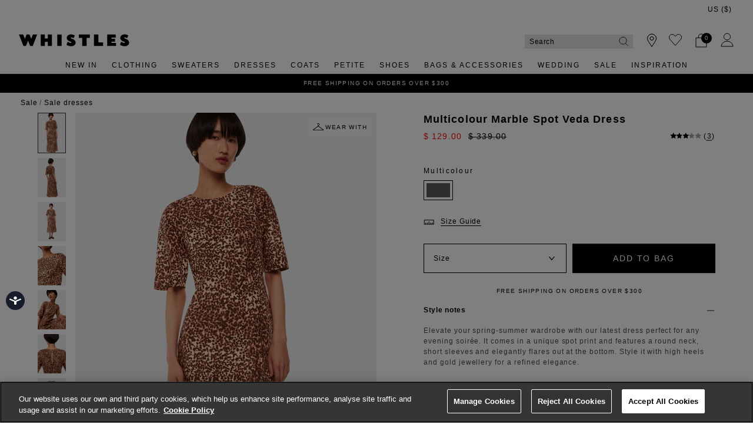

--- FILE ---
content_type: text/html;charset=UTF-8
request_url: https://www.whistles.com/on/demandware.store/Sites-WH-US-Site/en_US/CQRecomm-Start
body_size: 2119
content:
<div class="row product-detail__tile-row">
  
    
    
      <div class="col-lg product-detail__tile-row__item product-detail__tile-row__item--5">
        
          
        

        

        

<div class="product" data-pid="marble-spot-veda-dress-38501">
    

<div class="product-tile mb-2 " data-tracking="{&quot;item&quot;:{&quot;id&quot;:&quot;marble-spot-veda-dress-38501&quot;,&quot;group_id&quot;:&quot;marble-spot-veda-dress-52366&quot;,&quot;name&quot;:&quot;Multicolour Marble Spot Veda Dress&quot;,&quot;price&quot;:&quot;129&quot;,&quot;originalPrice&quot;:&quot;339&quot;,&quot;productPriceType&quot;:&quot;Markdown&quot;,&quot;url&quot;:&quot;https://www.whistles.com/us/product/marble-spot-veda-dress-38501.html&quot;,&quot;stock&quot;:0,&quot;mVar&quot;:null,&quot;sVar&quot;:null,&quot;categoryURL&quot;:&quot;https://www.whistles.com/us/sale/dresses/&quot;,&quot;images&quot;:[&quot;https://www.whistles.com/dw/image/v2/BDCH_PRD/on/demandware.static/-/Sites-whistles-master-catalog/default/dw261ea87c/images/00403850139/whistles-marble-spot-veda-dress-multicolour-01.jpg?sw=571&amp;sh=800&amp;strip=false&quot;],&quot;brand&quot;:&quot;Whistles&quot;,&quot;category0&quot;:&quot;Dresses&quot;,&quot;category1&quot;:&quot;Smart Dress&quot;,&quot;endUse&quot;:&quot;SMART&quot;,&quot;dimension11&quot;:&quot;-210&quot;,&quot;dimension12&quot;:3},&quot;item_list&quot;:{&quot;item_brand&quot;:&quot;Whistles&quot;,&quot;item_category&quot;:&quot;Home/Sale/Sale Dresses&quot;,&quot;item_category2&quot;:&quot;Dresses&quot;,&quot;item_category3&quot;:&quot;Smart Dress&quot;,&quot;item_category4&quot;:&quot;Markdown&quot;,&quot;item_category5&quot;:&quot;SMART&quot;,&quot;item_colour&quot;:&quot;Multicolour&quot;,&quot;group_id&quot;:&quot;marble-spot-veda-dress-52366&quot;,&quot;item_id&quot;:&quot;marble-spot-veda-dress-38501&quot;,&quot;item_name&quot;:&quot;Multicolour Marble Spot Veda Dress&quot;,&quot;star_rating&quot;:3,&quot;price&quot;:&quot;129&quot;,&quot;discount&quot;:210}}" >
  <!-- dwMarker="product" dwContentID="f2ff5cbb2e2120b3086b02429b" -->

  <div class="product-tile__image" data-spinner-target>
  
    































<div class="image-container pdp-link">
  <a href="/us/product/marble-spot-veda-dress-38501.html" class="link">
    
      
  

    
      
          <img class="tile-image"
          src="https://www.whistles.com/dw/image/v2/BDCH_PRD/on/demandware.static/-/Sites-whistles-master-catalog/default/dw261ea87c/images/00403850139/whistles-marble-spot-veda-dress-multicolour-01.jpg?sw=571&amp;sh=800&amp;strip=false"
          alt="Multicolour Marble Spot Veda Dress"
          loading="lazy"
          title="Marble Spot Veda Dress"
          fetchpriority="low"
        />
        
  </a>
  
    
      
        <p class="product-tile__action product-tile__action-add add btn" data-action="/on/demandware.store/Sites-WH-US-Site/en_US/Tile-AddToBagOverlay?pid=marble-spot-veda-dress-38501&amp;dwvar_marble-spot-veda-dress-38501_color=Multicolour" title="Add to Bag">
          Add to bag
          
  


<i class="font-icon icon-chevron-up product-tile__action__arrow" aria-hidden="true"></i>

        </p>
      
    
  
</div>

  

    <div class="product-tile__sticker product-tile__sticker--image">
      
    </div>
    <div class="product-tile__outofstock--sticker position-absolute w-100 flex-wrap align-items-center justify-content-center">
      Out of Stock
    </div>
  </div>

  <div class="product-tile__body">
    <div class="product-tile__sticker product-tile__sticker--feature
                
                  product-tile__sticker--feature--empty
                ">
      <a href="/us/product/marble-spot-veda-dress-38501.html" class="product-tile__sticker__link link">
        
      </a>
    </div>

    

    <div class="product-tile__name">
      <div class="pdp-link" itemprop="name">
    <a class="link" href="/us/product/marble-spot-veda-dress-38501.html" itemprop="url">Multicolour Marble Spot Veda Dress</a>
</div>

    </div>

    <div class="product-tile__price mb-1">
      <a class="link" href="/us/product/marble-spot-veda-dress-38501.html">
        
        
          
  <div class="price">
    
    
  

  
    <span>
      
        
        <span class="sales has-strike-through">
          <span class="value">
            
    $ 129.00


          </span>
        </span>
      

      
        
        <span class="strike-through list">
          <span class="prefix text-lowercase">
            
          </span>
          <span class="value">
            
    $ 339.00


          </span>
        </span>
      
      </span>
  


    
  </div>


          
            

  <div class="discount">
    <span>60% off</span>
  </div>


          
        
      </a>
    </div>

    
      <a href="/us/product/marble-spot-veda-dress-38501.html" class="product-tile__rating link mb-2 text-secondary">
        






























  
    
    <span class="rating__score">
      
      






























  
    
      
        
      

      
  


<i class="font-icon icon-fa-star rating-star" aria-hidden="true"></i>

    
      
        
      

      
  


<i class="font-icon icon-fa-star rating-star" aria-hidden="true"></i>

    
      
        
      

      
  


<i class="font-icon icon-fa-star rating-star" aria-hidden="true"></i>

    
      
        
      

      
  


<i class="font-icon icon-fa-star-o rating-star" aria-hidden="true"></i>

    
      
        
      

      
  


<i class="font-icon icon-fa-star-o rating-star" aria-hidden="true"></i>

    
  


    </span>
    
      <span class="rating__count">
          <span class="review-bracket-left">(</span>3<span class="review-bracket-right">)</span>
      </span>
    
  


      </a>
    

    

    <div class="product-tile__promotions">
      <a class="link" href="/us/product/marble-spot-veda-dress-38501.html">
        



      </a>
    </div>

    

    <div class="product-tile__paypal-financing">
      
      

    </div>
  </div>
  <!-- END_dwmarker -->
</div>

</div>


      </div>
    
  
</div>


  <!-- CQuotient Activity Tracking (viewReco-cquotient.js) -->
<script type="text/javascript">//<!--
/* <![CDATA[ */
(function(){
try {
	if(window.CQuotient) {
		var cq_params = {};
		cq_params.cookieId = window.CQuotient.getCQCookieId();
		cq_params.userId = window.CQuotient.getCQUserId();
		cq_params.emailId = CQuotient.getCQHashedEmail();
		cq_params.loginId = CQuotient.getCQHashedLogin();
		cq_params.accumulate = true;
		cq_params.products = [{
			id: 'marble-spot-veda-dress-52366',
			sku: '',
			type: 'vgroup',
			alt_id: 'marble-spot-veda-dress-38501'
		}];
		cq_params.recommenderName = 'viewed-recently';
		cq_params.realm = "BDCH";
		cq_params.siteId = "WH-US";
		cq_params.instanceType = "prd";
		cq_params.locale = window.CQuotient.locale;
		cq_params.slotId = 'trending-products';
		cq_params.slotConfigId = '\'trending-products';
		cq_params.slotConfigTemplate = 'slots\/recommendation\/productDetailsProductsList.isml';
		if(window.CQuotient.sendActivity)
			window.CQuotient.sendActivity( CQuotient.clientId, 'viewReco', cq_params );
		else
			window.CQuotient.activities.push( {activityType: 'viewReco', parameters: cq_params} );
	}
} catch(err) {}
})();
/* ]]> */
// -->
</script>
<script type="text/javascript">//<!--
/* <![CDATA[ (viewProduct-active_data.js) */
dw.ac._capture({id: "marble-spot-veda-dress-38501", type: "recommendation"});
/* ]]> */
// -->
</script>


<script type="text/javascript">
  document.dispatchEvent(new CustomEvent('product:carousel-init'));
</script>


--- FILE ---
content_type: text/javascript; charset=utf-8
request_url: https://e.cquotient.com/recs/bdch-WH-US/viewed-recently?callback=CQuotient._callback2&_=1769352348959&_device=mac&userId=&cookieId=abEruhg9T8iRqPQNJK6qup37mq&emailId=&anchors=id%3A%3A%7C%7Csku%3A%3A%7C%7Ctype%3A%3A%7C%7Calt_id%3A%3A&slotId=trending-products&slotConfigId=%27trending-products&slotConfigTemplate=slots%2Frecommendation%2FproductDetailsProductsList.isml&ccver=1.03&realm=BDCH&siteId=WH-US&instanceType=prd&v=v3.1.3&json=%7B%22userId%22%3A%22%22%2C%22cookieId%22%3A%22abEruhg9T8iRqPQNJK6qup37mq%22%2C%22emailId%22%3A%22%22%2C%22anchors%22%3A%5B%7B%22id%22%3A%22%22%2C%22sku%22%3A%22%22%2C%22type%22%3A%22%22%2C%22alt_id%22%3A%22%22%7D%5D%2C%22slotId%22%3A%22trending-products%22%2C%22slotConfigId%22%3A%22%27trending-products%22%2C%22slotConfigTemplate%22%3A%22slots%2Frecommendation%2FproductDetailsProductsList.isml%22%2C%22ccver%22%3A%221.03%22%2C%22realm%22%3A%22BDCH%22%2C%22siteId%22%3A%22WH-US%22%2C%22instanceType%22%3A%22prd%22%2C%22v%22%3A%22v3.1.3%22%7D
body_size: 444
content:
/**/ typeof CQuotient._callback2 === 'function' && CQuotient._callback2({"viewed-recently":{"displayMessage":"viewed-recently","recs":[{"id":"marble-spot-veda-dress-38501","product_name":"Marble Spot Veda Dress","image_url":"https://www.whistles.com/dw/image/v2/BDCH_PRD/on/demandware.static/-/Sites-whistles-master-catalog/default/dw261ea87c/images/00403850139/whistles-marble-spot-veda-dress-multicolour-01.jpg","product_url":"https://www.whistles.com/us/product/marble-spot-veda-dress-38501.html"}],"recoUUID":"5e9ffbe1-0982-4a9e-aae6-80fb46b96f92"}});

--- FILE ---
content_type: text/javascript; charset=utf-8
request_url: https://p.cquotient.com/pebble?tla=bdch-WH-US&activityType=viewProduct&callback=CQuotient._act_callback0&cookieId=abEruhg9T8iRqPQNJK6qup37mq&userId=&emailId=&product=id%3A%3Amarble-spot-veda-dress-52366%7C%7Csku%3A%3A%7C%7Ctype%3A%3Avgroup%7C%7Calt_id%3A%3Amarble-spot-veda-dress-38501&realm=BDCH&siteId=WH-US&instanceType=prd&locale=en_US&referrer=&currentLocation=https%3A%2F%2Fwww.whistles.com%2Fus%2Fproduct%2Fmarble-spot-veda-dress-38501.html&ls=true&_=1769352348940&v=v3.1.3&fbPixelId=__UNKNOWN__&json=%7B%22cookieId%22%3A%22abEruhg9T8iRqPQNJK6qup37mq%22%2C%22userId%22%3A%22%22%2C%22emailId%22%3A%22%22%2C%22product%22%3A%7B%22id%22%3A%22marble-spot-veda-dress-52366%22%2C%22sku%22%3A%22%22%2C%22type%22%3A%22vgroup%22%2C%22alt_id%22%3A%22marble-spot-veda-dress-38501%22%7D%2C%22realm%22%3A%22BDCH%22%2C%22siteId%22%3A%22WH-US%22%2C%22instanceType%22%3A%22prd%22%2C%22locale%22%3A%22en_US%22%2C%22referrer%22%3A%22%22%2C%22currentLocation%22%3A%22https%3A%2F%2Fwww.whistles.com%2Fus%2Fproduct%2Fmarble-spot-veda-dress-38501.html%22%2C%22ls%22%3Atrue%2C%22_%22%3A1769352348940%2C%22v%22%3A%22v3.1.3%22%2C%22fbPixelId%22%3A%22__UNKNOWN__%22%7D
body_size: 467
content:
/**/ typeof CQuotient._act_callback0 === 'function' && CQuotient._act_callback0([{"k":"__cq_uuid","v":"abEruhg9T8iRqPQNJK6qup37mq","m":34128000},{"k":"__cq_bc","v":"%7B%22bdch-WH-US%22%3A%5B%7B%22id%22%3A%22marble-spot-veda-dress-52366%22%2C%22type%22%3A%22vgroup%22%2C%22alt_id%22%3A%22marble-spot-veda-dress-38501%22%7D%5D%7D","m":2592000},{"k":"__cq_seg","v":"0~0.00!1~0.00!2~0.00!3~0.00!4~0.00!5~0.00!6~0.00!7~0.00!8~0.00!9~0.00","m":2592000}]);

--- FILE ---
content_type: text/javascript; charset=utf-8
request_url: https://e.cquotient.com/recs/bdch-WH-US/viewed-recently?callback=CQuotient._callback3&_=1769352348960&_device=mac&userId=&cookieId=abEruhg9T8iRqPQNJK6qup37mq&emailId=&anchors=id%3A%3A%7C%7Csku%3A%3A%7C%7Ctype%3A%3A%7C%7Calt_id%3A%3A&slotId=trending-products&slotConfigId=%27trending-products&slotConfigTemplate=slots%2Frecommendation%2FproductDetailsProductsList.isml&ccver=1.03&realm=BDCH&siteId=WH-US&instanceType=prd&v=v3.1.3&json=%7B%22userId%22%3A%22%22%2C%22cookieId%22%3A%22abEruhg9T8iRqPQNJK6qup37mq%22%2C%22emailId%22%3A%22%22%2C%22anchors%22%3A%5B%7B%22id%22%3A%22%22%2C%22sku%22%3A%22%22%2C%22type%22%3A%22%22%2C%22alt_id%22%3A%22%22%7D%5D%2C%22slotId%22%3A%22trending-products%22%2C%22slotConfigId%22%3A%22%27trending-products%22%2C%22slotConfigTemplate%22%3A%22slots%2Frecommendation%2FproductDetailsProductsList.isml%22%2C%22ccver%22%3A%221.03%22%2C%22realm%22%3A%22BDCH%22%2C%22siteId%22%3A%22WH-US%22%2C%22instanceType%22%3A%22prd%22%2C%22v%22%3A%22v3.1.3%22%7D
body_size: 78
content:
/**/ typeof CQuotient._callback3 === 'function' && CQuotient._callback3({"viewed-recently":{"displayMessage":"viewed-recently","recs":[],"recoUUID":"6fb5e705-d551-4264-a7f0-f30d53a1eaeb"}});

--- FILE ---
content_type: text/javascript
request_url: https://www.whistles.com/on/demandware.static/Sites-WH-US-Site/-/en_US/v1769318005837/js/productDetail.js
body_size: 21666
content:
(window["webpackJsonp"] = window["webpackJsonp"] || []).push([["js/productDetail"],{

/***/ "./cartridges/app_storefront_base/cartridge/client/default/js/product/detail.js":
/*!**************************************************************************************!*\
  !*** ./cartridges/app_storefront_base/cartridge/client/default/js/product/detail.js ***!
  \**************************************************************************************/
/*! exports provided: default */
/*! ModuleConcatenation bailout: Module uses injected variables ($) */
/***/ (function(module, __webpack_exports__, __webpack_require__) {

"use strict";
__webpack_require__.r(__webpack_exports__);
/* WEBPACK VAR INJECTION */(function($) {/* harmony import */ var _base__WEBPACK_IMPORTED_MODULE_0__ = __webpack_require__(/*! ./base */ "./cartridges/app_tfg/cartridge/client/default/js/product/base.js");



var base = _base__WEBPACK_IMPORTED_MODULE_0__["default"];
/* harmony default export */ __webpack_exports__["default"] = ({
  availability: base.availability,
  addToCart: base.addToCart,
  updateAttributesAndDetails: function updateAttributesAndDetails() {
    $('body').on('product:statusUpdate', function (e, data) {
      var $productContainer = $('.product-detail[data-pid="' + data.id + '"]');
      $productContainer.find('.description-and-detail .product-attributes').empty().html(data.attributesHtml);

      if (data.shortDescription) {
        $productContainer.find('.description-and-detail .description').removeClass('hidden-xl-down');
        $productContainer.find('.description-and-detail .description .content').empty().html(data.shortDescription);
      } else {
        $productContainer.find('.description-and-detail .description').addClass('hidden-xl-down');
      }

      if (data.longDescription) {
        $productContainer.find('.description-and-detail .details').removeClass('hidden-xl-down');
        $productContainer.find('.description-and-detail .details .content').empty().html(data.longDescription);
      } else {
        $productContainer.find('.description-and-detail .details').addClass('hidden-xl-down');
      }
    });
  },
  showSpinner: function showSpinner() {
    $('body').on('product:beforeAddToCart product:beforeAttributeSelect', function () {
      $.spinner().start();
    });
  },
  updateAttribute: function updateAttribute() {
    $('body').on('product:afterAttributeSelect', function (e, response) {
      if ($('.product-detail>.bundle-items').length) {
        response.container.data('pid', response.data.product.id);
        response.container.find('.product-id').text(response.data.product.id);
      } else if ($('.product-set-detail').eq(0)) {
        response.container.data('pid', response.data.product.id);
        response.container.find('.product-id').text(response.data.product.id);
      } else {
        $('.product-id').text(response.data.product.id);
        $('.product-detail:not(".bundle-item")').data('pid', response.data.product.id);
      }
    });
  },
  updateAddToCart: function updateAddToCart() {
    $('body').on('product:updateAddToCart', function (e, response) {
      // update local add to cart (for sets)
      $('button.add-to-cart', response.$productContainer).attr('disabled', !response.product.readyToOrder || !response.product.available);
      var enable = $('.product-availability').toArray().every(function (item) {
        return $(item).data('available') && $(item).data('ready-to-order');
      });
      $('button.add-to-cart-global').attr('disabled', !enable);
    });
  },
  updateAvailability: function updateAvailability() {
    $('body').on('product:updateAvailability', function (e, response) {
      $('div.availability', response.$productContainer).data('ready-to-order', response.product.readyToOrder).data('available', response.product.available);
      $('.availability-msg', response.$productContainer).empty().html(response.message);

      if ($('.global-availability').length) {
        var allAvailable = $('.product-availability').toArray().every(function (item) {
          return $(item).data('available');
        });
        var allReady = $('.product-availability').toArray().every(function (item) {
          return $(item).data('ready-to-order');
        });
        $('.global-availability').data('ready-to-order', allReady).data('available', allAvailable);
        $('.global-availability .availability-msg').empty().html(allReady ? response.message : response.resources.info_selectforstock);
      }
    });
  },
  sizeChart: function sizeChart() {
    var $sizeChart = $('.size-chart-collapsible');
    $('.size-chart a').on('click', function (e) {
      e.preventDefault();
      var url = $(this).attr('href');

      if ($sizeChart.is(':empty')) {
        $.ajax({
          url: url,
          type: 'get',
          dataType: 'json',
          success: function success(data) {
            $sizeChart.append(data.content);
          }
        });
      }

      $sizeChart.toggleClass('active');
    });
    $('body').on('click touchstart', function (e) {
      if ($('.size-chart').has(e.target).length <= 0) {
        $sizeChart.removeClass('active');
      }
    });
  }
});
/* WEBPACK VAR INJECTION */}.call(this, __webpack_require__(/*! jquery */ "./node_modules/jquery/dist/jquery.js")))

/***/ }),

/***/ "./cartridges/app_tfg/cartridge/client/default/js/components/recommendations.js":
/*!**************************************************************************************!*\
  !*** ./cartridges/app_tfg/cartridge/client/default/js/components/recommendations.js ***!
  \**************************************************************************************/
/*! exports provided: persistRecommendations, restoreRecommendations */
/***/ (function(module, __webpack_exports__, __webpack_require__) {

"use strict";
__webpack_require__.r(__webpack_exports__);
/* harmony export (binding) */ __webpack_require__.d(__webpack_exports__, "persistRecommendations", function() { return persistRecommendations; });
/* harmony export (binding) */ __webpack_require__.d(__webpack_exports__, "restoreRecommendations", function() { return restoreRecommendations; });
const RECOMM_CACHE = {};

const getRecommendationCarousels = () => document.querySelectorAll('[id^="cq_recomm_slot"]');

const persistRecommendations = () => {
  getRecommendationCarousels().forEach(carousel => {
    RECOMM_CACHE[carousel.id] = carousel.innerHTML;
  });
};
const restoreRecommendations = restoredCallback => {
  let carouselRestored = false;
  getRecommendationCarousels().forEach(carousel => {
    if (RECOMM_CACHE[carousel.id]) {
      carousel.innerHTML = RECOMM_CACHE[carousel.id];
      carouselRestored = true;
      delete RECOMM_CACHE[carousel.id];
    }
  });

  if (carouselRestored && typeof restoredCallback === 'function') {
    restoredCallback();
  }
};

/***/ }),

/***/ "./cartridges/app_tfg/cartridge/client/default/js/components/searchStores.js":
/*!***********************************************************************************!*\
  !*** ./cartridges/app_tfg/cartridge/client/default/js/components/searchStores.js ***!
  \***********************************************************************************/
/*! exports provided: searchStores */
/***/ (function(module, __webpack_exports__, __webpack_require__) {

"use strict";
__webpack_require__.r(__webpack_exports__);
/* harmony export (binding) */ __webpack_require__.d(__webpack_exports__, "searchStores", function() { return searchStores; });
/* harmony import */ var _util_fetchutils__WEBPACK_IMPORTED_MODULE_0__ = __webpack_require__(/*! ../util/fetchutils */ "./cartridges/app_tfg/cartridge/client/default/js/util/fetchutils.js");
/* harmony import */ var _scripts_helpers_urlHelpers__WEBPACK_IMPORTED_MODULE_1__ = __webpack_require__(/*! ../../../../scripts/helpers/urlHelpers */ "./cartridges/app_tfg/cartridge/scripts/helpers/urlHelpers.js");
/* harmony import */ var _scripts_helpers_urlHelpers__WEBPACK_IMPORTED_MODULE_1___default = /*#__PURE__*/__webpack_require__.n(_scripts_helpers_urlHelpers__WEBPACK_IMPORTED_MODULE_1__);
/* globals google */
 // eslint-disable-line


const DEFAULT_COORDS = {
  lat: 0,
  long: 0
};

const getLatLong = (address, country) => {
  const geocoder = new google.maps.Geocoder();
  return new Promise(resolve => {
    const params = {
      address
    };

    if (country) {
      params.componentRestrictions = {
        country
      };
    }

    geocoder.geocode(params, (results, status) => {
      if (status === 'OK') {
        const lat = results[0].geometry.location.lat();
        const long = results[0].geometry.location.lng();
        const coodrs = {
          lat,
          long
        };
        return resolve(coodrs);
      }

      return resolve(DEFAULT_COORDS);
    });
  });
};

const getPosition = () => new Promise((resolve, reject) => {
  if (!navigator.geolocation) {
    reject();
  } else {
    navigator.geolocation.getCurrentPosition(async position => resolve(position));
  }
});

const search = async (form, url, coords) => {
  // Adding coords to action url in order to use them for the filter logic
  const updatedUrl = Object(_scripts_helpers_urlHelpers__WEBPACK_IMPORTED_MODULE_1__["replaceUrlParams"])(url, coords);
  form.setAttribute('action', updatedUrl);

  const _ref = await Object(_util_fetchutils__WEBPACK_IMPORTED_MODULE_0__["loadContent"])(form, null, coords),
        content = _ref.content;

  return content;
}; // eslint-disable-next-line import/prefer-default-export


const searchStores = async (form, trigger) => {
  let coords = DEFAULT_COORDS;
  const url = form.getAttribute('action');

  if (trigger && trigger.classList.contains('detect-location')) {
    const position = await getPosition();
    coords = {
      lat: position.coords.latitude,
      long: position.coords.longitude
    };
  } else {
    const address = form.querySelector('[name="postalCode"]').value;
    const countryField = form.querySelector('[name$="_country"]');
    const country = countryField ? countryField.value : '';

    try {
      coords = await getLatLong(address, country);
    } catch (e) {// Fallback to 0, 0
    }
  }

  return search(form, url, coords);
};

/***/ }),

/***/ "./cartridges/app_tfg/cartridge/client/default/js/product/detail.js":
/*!***************************************************************************************!*\
  !*** ./cartridges/app_tfg/cartridge/client/default/js/product/detail.js + 12 modules ***!
  \***************************************************************************************/
/*! exports provided: default */
/*! ModuleConcatenation bailout: Cannot concat with ./node_modules/@glidejs/glide/dist/glide.esm.js */
/*! ModuleConcatenation bailout: Cannot concat with ./cartridges/app_storefront_base/cartridge/client/default/js/product/detail.js (<- Module uses injected variables ($)) */
/*! ModuleConcatenation bailout: Cannot concat with ./cartridges/app_tfg/cartridge/client/default/js/components/backToTop.js */
/*! ModuleConcatenation bailout: Cannot concat with ./cartridges/app_tfg/cartridge/client/default/js/components/flyoutUnderHeader.js */
/*! ModuleConcatenation bailout: Cannot concat with ./cartridges/app_tfg/cartridge/client/default/js/components/header.js */
/*! ModuleConcatenation bailout: Cannot concat with ./cartridges/app_tfg/cartridge/client/default/js/components/recommendations.js */
/*! ModuleConcatenation bailout: Cannot concat with ./cartridges/app_tfg/cartridge/client/default/js/components/searchStores.js */
/*! ModuleConcatenation bailout: Cannot concat with ./cartridges/app_tfg/cartridge/client/default/js/product/components/attributes.js */
/*! ModuleConcatenation bailout: Cannot concat with ./cartridges/app_tfg/cartridge/client/default/js/product/components/imageCarousel.js */
/*! ModuleConcatenation bailout: Cannot concat with ./cartridges/app_tfg/cartridge/client/default/js/product/components/imageGallery.js */
/*! ModuleConcatenation bailout: Cannot concat with ./cartridges/app_tfg/cartridge/client/default/js/product/components/videoPlayer.js */
/*! ModuleConcatenation bailout: Cannot concat with ./cartridges/app_tfg/cartridge/client/default/js/util/domutils.js */
/*! ModuleConcatenation bailout: Cannot concat with ./cartridges/app_tfg/cartridge/client/default/js/util/fetchutils.js */
/*! ModuleConcatenation bailout: Cannot concat with ./cartridges/app_tfg/cartridge/client/default/js/util/scrollTo.js */
/*! ModuleConcatenation bailout: Cannot concat with ./cartridges/app_tfg/cartridge/client/default/js/util/urlutils.js */
/*! ModuleConcatenation bailout: Cannot concat with ./node_modules/jquery/dist/jquery.js (<- Module is not an ECMAScript module) */
/***/ (function(module, __webpack_exports__, __webpack_require__) {

"use strict";
// ESM COMPAT FLAG
__webpack_require__.r(__webpack_exports__);

// EXTERNAL MODULE: ./cartridges/app_storefront_base/cartridge/client/default/js/product/detail.js
var detail = __webpack_require__("./cartridges/app_storefront_base/cartridge/client/default/js/product/detail.js");

// EXTERNAL MODULE: ./cartridges/app_tfg/cartridge/client/default/js/product/components/attributes.js
var attributes = __webpack_require__("./cartridges/app_tfg/cartridge/client/default/js/product/components/attributes.js");

// EXTERNAL MODULE: ./cartridges/app_tfg/cartridge/client/default/js/util/fetchutils.js + 1 modules
var fetchutils = __webpack_require__("./cartridges/app_tfg/cartridge/client/default/js/util/fetchutils.js");

// EXTERNAL MODULE: ./cartridges/app_tfg/cartridge/client/default/js/util/urlutils.js
var urlutils = __webpack_require__("./cartridges/app_tfg/cartridge/client/default/js/util/urlutils.js");

// CONCATENATED MODULE: ./cartridges/app_tfg/cartridge/client/default/js/product/components/productNav.js


const SELECTORS = {
  PRODUCT_NAV: '.product-detail__nav-row__nav'
};
/* harmony default export */ var productNav = (async () => {
  const navContainer = document.querySelector(SELECTORS.PRODUCT_NAV);

  if (navContainer && navContainer.getAttribute('initialized') !== 'true') {
    const hash = window.location.hash;

    if (hash && hash.length && hash.indexOf('pos=') >= 0 && navContainer) {
      const _ref = await Object(fetchutils["loadContent"])(navContainer, null, Object(urlutils["parseQueryString"])(hash)),
            content = _ref.content,
            type = _ref.type;

      if (type === fetchutils["CONTENT_TYPES"].TEXT) {
        navContainer.innerHTML = content;
      }
    }

    navContainer.setAttribute('initialized', 'true');
  }
});
// EXTERNAL MODULE: ./cartridges/app_tfg/cartridge/client/default/js/components/flyoutUnderHeader.js
var flyoutUnderHeader = __webpack_require__("./cartridges/app_tfg/cartridge/client/default/js/components/flyoutUnderHeader.js");

// CONCATENATED MODULE: ./cartridges/app_tfg/cartridge/client/default/js/product/components/sizeChart.js

/* harmony default export */ var sizeChart = (() => {
  const sizeChartContainer = document.querySelector('.product-detail__size-chart__pane');

  if (sizeChartContainer && sizeChartContainer.getAttribute('initialized') !== 'true') {
    if (document.querySelector('.product-set-detail .set-items')) {
      const sizeChartContainers = document.querySelectorAll('.product-detail__size-chart__pane');
      sizeChartContainers.forEach(fc => {
        Object(flyoutUnderHeader["initFlyout"])(fc);

        if (fc.getAttribute('initialized') !== 'true') {
          fc.setAttribute('initialized', 'true');
        }
      });
    } else {
      Object(flyoutUnderHeader["initFlyout"])(sizeChartContainer);

      if (sizeChartContainer.getAttribute('initialized') !== 'true') {
        sizeChartContainer.setAttribute('initialized', 'true');
      }
    }
  }
});
// EXTERNAL MODULE: ./cartridges/app_tfg/cartridge/client/default/js/util/domutils.js + 1 modules
var domutils = __webpack_require__("./cartridges/app_tfg/cartridge/client/default/js/util/domutils.js");

// EXTERNAL MODULE: ./cartridges/app_tfg/cartridge/client/default/js/components/searchStores.js
var searchStores = __webpack_require__("./cartridges/app_tfg/cartridge/client/default/js/components/searchStores.js");

// EXTERNAL MODULE: ./cartridges/app_tfg/cartridge/client/default/js/components/backToTop.js
var backToTop = __webpack_require__("./cartridges/app_tfg/cartridge/client/default/js/components/backToTop.js");

// CONCATENATED MODULE: ./cartridges/app_tfg/cartridge/client/default/js/product/components/stockCheck.js
 // eslint-disable-line import/named

 // eslint-disable-line import/named




const stockCheck_SELECTORS = {
  PANE: '.product-detail__stock-check__pane',
  FORM: '.product-detail__stock-check__form',
  RESULT: '.product-detail__stock-check__result',
  ATTRIBUTE: '.product-detail__stock-check__form__attribute',
  SWATCH_ICON: '.product-detail__stock-check__form__fields__background',
  DETECT_LOCATION: '.product-detail__stock-check__form .detect-location',
  NEAREST_STOCKED_FORM: '.product-detail__stock-check__result__nearest-stocked-check',
  STORE_LABEL: '.product-detail__stock-check__result__row--store',
  ACTIVE_STORE_LABEL: '.product-detail__stock-check__result__row--store.active',
  BACK_TO_TOP_BTN: '.product-detail__stock-check__result__table__back-to-top',
  STORECHECK_LINK: '.product-detail__stock-check__link'
};

const initStockCheckFlyout = () => {
  const stockCheckPane = document.querySelector(stockCheck_SELECTORS.PANE);

  if (stockCheckPane) {
    if (document.querySelector('.product-set-detail .set-items') || document.querySelector('.js-onestock-pdp')) {
      const stockCheckPanes = document.querySelectorAll(stockCheck_SELECTORS.PANE);
      stockCheckPanes.forEach(fc => {
        Object(flyoutUnderHeader["initFlyout"])(fc);

        if (fc.getAttribute('initialized') !== 'true') {
          fc.setAttribute('initialized', 'true');
        }
      });
    } else {
      Object(flyoutUnderHeader["initFlyout"])(stockCheckPane);

      if (stockCheckPane.getAttribute('initialized') !== 'true') {
        stockCheckPane.setAttribute('initialized', 'true');
      }
    }
  }

  Object(domutils["onEvent"])(document, 'click', stockCheck_SELECTORS.STORECHECK_LINK, async e => {
    let googleScriptTag;
    const linkHolder = document.querySelector('.countryField-holder'); // eslint-disable-next-line prefer-template

    const googleApi = document.querySelector('script[src="' + e.delegateTarget.dataset.googleApi + '"]');

    if (!googleApi && e.delegateTarget.dataset.googleApi !== 'null') {
      googleScriptTag = document.createElement('script');
      googleScriptTag.setAttribute('src', e.delegateTarget.dataset.googleApi);
      document.head.appendChild(googleScriptTag);
    }

    if (linkHolder) {
      if (document.querySelector('.product-set-detail .set-items')) {
        const linkHolders = document.querySelectorAll('.countryField-holder');
        linkHolders.forEach(async linkHoldr => {
          const stockUrl = linkHoldr.dataset.url;

          if (linkHoldr.innerHTML.length <= 0) {
            const response = await fetch(stockUrl, Object(fetchutils["fetchOptionsGet"])());
            const content = await response.text();
            linkHoldr.innerHTML = content;
          }
        });
      } else {
        const stockUrl = linkHolder.dataset.url;

        if (linkHolder.innerHTML.length <= 0) {
          const response = await fetch(stockUrl, Object(fetchutils["fetchOptionsGet"])());
          const content = await response.text();
          linkHolder.innerHTML = content;
        }
      }
    }
  });
};

const initAttrSelect = () => {
  const swatchIcon = document.querySelector(stockCheck_SELECTORS.SWATCH_ICON);

  if (swatchIcon) {
    Object(domutils["onEvent"])(document, 'change', stockCheck_SELECTORS.ATTRIBUTE, async e => {
      const attrVal = e.delegateTarget.selectedOptions[0];

      if (attrVal && attrVal.dataset.swatchUrl) {
        swatchIcon.style.backgroundImage = `url("${attrVal.dataset.swatchUrl}")`;
      }
    });
  }
};

const handleStoreSelect = () => {
  Object(domutils["onEvent"])(document, 'click', stockCheck_SELECTORS.STORE_LABEL, async e => {
    document.querySelectorAll(stockCheck_SELECTORS.ACTIVE_STORE_LABEL).forEach(label => {
      label.classList.remove('active');
    });
    const target = e.delegateTarget;
    target.classList.add('active');
  });
};

const initSearch = () => {
  const resultContainer = document.querySelector(stockCheck_SELECTORS.RESULT);

  if (resultContainer && resultContainer.getAttribute('initialized') !== 'true') {
    Object(domutils["onEvent"])(document, 'click', stockCheck_SELECTORS.DETECT_LOCATION, async e => {
      e.preventDefault();
      const trigger = e.delegateTarget;
      const form = trigger.form;
      const content = await Object(searchStores["searchStores"])(form, trigger);
      resultContainer.innerHTML = content;
    });
    Object(domutils["onEvent"])(document, 'submit', stockCheck_SELECTORS.FORM, async e => {
      e.preventDefault();
      const form = e.delegateTarget;
      const content = await Object(searchStores["searchStores"])(form);
      form.parentElement.nextElementSibling.innerHTML = content;
      Object(backToTop["addBackToTopHandler"])(stockCheck_SELECTORS.BACK_TO_TOP_BTN);
      handleStoreSelect();
    });
    Object(domutils["onEvent"])(document, 'submit', stockCheck_SELECTORS.NEAREST_STOCKED_FORM, async e => {
      e.preventDefault();

      const _ref = await Object(fetchutils["loadContent"])(e.delegateTarget),
            content = _ref.content;

      resultContainer.innerHTML = content;
    });
    resultContainer.setAttribute('initialized', 'true');
  } // The buttons are rendered disabled to prevent the form from being submitted without AJAX,
  // resulting in a partial page being rendered


  document.querySelectorAll(`${stockCheck_SELECTORS.FORM} button`).forEach(button => {
    button.disabled = false;
  });
};

/* harmony default export */ var stockCheck = (() => {
  initStockCheckFlyout();
  initAttrSelect();
  initSearch();
});
// EXTERNAL MODULE: ./cartridges/app_tfg/cartridge/client/default/js/product/components/videoPlayer.js
var videoPlayer = __webpack_require__("./cartridges/app_tfg/cartridge/client/default/js/product/components/videoPlayer.js");

// EXTERNAL MODULE: ./node_modules/jquery/dist/jquery.js
var jquery = __webpack_require__("./node_modules/jquery/dist/jquery.js");
var jquery_default = /*#__PURE__*/__webpack_require__.n(jquery);

// EXTERNAL MODULE: ./cartridges/app_tfg/cartridge/client/default/js/util/scrollTo.js
var scrollTo = __webpack_require__("./cartridges/app_tfg/cartridge/client/default/js/util/scrollTo.js");

// CONCATENATED MODULE: ./cartridges/app_tfg/cartridge/client/default/js/product/components/productReviews.js
/* eslint-disable jquery/no-class */




const CONSTANTS = {
  HASH_TRIGGER: 'reviews'
};
const productReviews_SELECTORS = {
  CONTAINER: '.product-reviews',
  REVIEW_SECTION: '.reviewSection',
  REVIEW: '.product_reviews .product-detail__rating__review',
  LOAD_MORE_BUTTON: '.product-detail__rating__more-btn',
  VISIBLE_REVIEWS_COUNT: '.product-detail__rating__visible-reviews',
  ITEMS_CONTAINER: '.product-detail__rating__reviews',
  SORT_DROPDOWN: '.product-detail__rating__reviews-sort'
};
let currentPage = 1;

const getReviews = () => Array.prototype.slice.call(document.querySelectorAll(productReviews_SELECTORS.REVIEW));

const initReviewsPagination = (loadMoreButton, visibleCountContainer) => {
  const pageSizeStr = loadMoreButton.dataset.pageSize;

  if (pageSizeStr) {
    const pageSize = parseInt(pageSizeStr, 10);

    if (!Number.isNaN(pageSize)) {
      loadMoreButton.addEventListener('click', () => {
        const items = getReviews();
        const firstPageIndex = items.findIndex(el => el.classList.contains('d-none'));
        const lastPageIndex = Math.min(items.length, firstPageIndex + pageSize);
        const pageItems = items.slice(firstPageIndex, lastPageIndex);
        pageItems.forEach(item => {
          item.classList.remove('d-none');
        });

        if (lastPageIndex >= items.length) {
          loadMoreButton.remove();
        }

        if (visibleCountContainer) {
          visibleCountContainer.innerHTML = lastPageIndex;
        }
      });
    }
  }
};

async function setReviewSorting() {
  const reviewsContainer = document.querySelector(productReviews_SELECTORS.CONTAINER);
  const sortReviewsDropdown = reviewsContainer.querySelector(productReviews_SELECTORS.SORT_DROPDOWN);
  const reviewItemsContainer = reviewsContainer.querySelector(productReviews_SELECTORS.ITEMS_CONTAINER);

  if (sortReviewsDropdown && reviewItemsContainer) {
    sortReviewsDropdown.addEventListener('change', async () => {
      await getAllProductReviews(true);
      scrollPostion();
    });
  }
}

async function getAllProductReviews() {
  let resetPage = arguments.length > 0 && arguments[0] !== undefined ? arguments[0] : false;
  const reviewsSection = document.querySelector(productReviews_SELECTORS.REVIEW_SECTION);
  const pageNumber = document.querySelector('.js-page-count.active') && document.querySelector('.js-page-count.active').dataset.page;
  const sortOption = document.querySelector('.js-product-reviews-sort');
  let reviewsParam = null;

  if (pageNumber && sortOption) {
    reviewsParam = {
      page: resetPage ? 1 : Number(pageNumber) || 1,
      sort: sortOption.value || 'date_desc',
      callAPI: 'true'
    };
  }

  const _ref = await Object(fetchutils["loadContent"])(reviewsSection, null, reviewsParam),
        type = _ref.type,
        content = _ref.content;

  if (type === fetchutils["CONTENT_TYPES"].TEXT) {
    reviewsSection.innerHTML = content;
    reviewsSection.setAttribute('initialized', 'true');

    if (resetPage) {
      currentPage = 1;
    }

    updatePagination();
    setReviewSorting();
  }
}

const handleDisplayOnLoad = reviewsContainer => {
  const hash = window.location.hash.replace('#', '');
  const hashParts = hash.split('&');

  if (hashParts.indexOf(CONSTANTS.HASH_TRIGGER) >= 0) {
    jquery_default()(reviewsContainer).collapse('show'); // Remove the reviews trigger from the current hash so they don't get opened
    // again on refresh or on attribute change

    const hashNoReviews = hashParts.filter(part => part !== CONSTANTS.HASH_TRIGGER).join('&');
    window.location.hash = hashNoReviews;
  }
}; // Pagination
// eslint-disable-next-line jquery/no-data


let totalPages = jquery_default()('.pagination-container').data('total');
const maxVisiblePages = 3; // Maximum visible page numbers

async function updatePagination() {
  const pageNumbersContainer = document.getElementById('page-numbers'); // eslint-disable-next-line jquery/no-data

  totalPages = jquery_default()('.pagination-container').data('total');
  pageNumbersContainer.innerHTML = ''; // Clear previous page numbers
  // Calculate start and end pages for the range

  let startPage = Math.max(1, currentPage - Math.floor(maxVisiblePages / 2));
  const endPage = Math.min(totalPages, startPage + maxVisiblePages - 1); // Adjust startPage if endPage is near the end

  if (endPage - startPage + 1 < maxVisiblePages) {
    startPage = Math.max(1, endPage - maxVisiblePages + 1);
  } // Add "1" and "2" if startPage > 2


  if (startPage > 1) {
    createPageNumber(1);

    if (startPage > 2) {
      createEllipsis();
    }
  } // Add page numbers in the range


  for (let i = startPage; i <= endPage; i++) {
    createPageNumber(i);
  } // Add ellipsis and last page if endPage < totalPages


  if (endPage < totalPages) {
    if (endPage < totalPages - 1) {
      createEllipsis();
    }

    createPageNumber(totalPages);
  } // Update buttons


  if (totalPages > 4) {
    document.getElementById('prev-btn').disabled = currentPage === 1;
    document.getElementById('next-btn').disabled = currentPage === totalPages; // eslint-disable-next-line no-cond-assign

    if (document.getElementById('prev-btn').disabled = currentPage === 1 && !jquery_default()('#prev-btn').hasClass('keep')) {
      // eslint-disable-next-line jquery/no-hide
      jquery_default()('#prev-btn').hide();
    } else {
      // eslint-disable-next-line jquery/no-show
      jquery_default()('#prev-btn').show();
    }
  }
}

function createPageNumber(page) {
  const pageNumber = document.createElement('div');
  pageNumber.textContent = page;
  pageNumber.dataset.page = page;
  pageNumber.dataset.item = page;
  pageNumber.className = 'page-number reviewcount js-page-count';

  if (page === currentPage) {
    pageNumber.classList.add('active');
  }

  pageNumber.onclick = () => goToPage(page);

  document.getElementById('page-numbers').appendChild(pageNumber);
}

function createEllipsis() {
  const ellipsis = document.createElement('div');
  ellipsis.textContent = '...';
  ellipsis.className = 'page-number disabled';
  document.getElementById('page-numbers').appendChild(ellipsis);
}

function goToPage(page) {
  currentPage = page;
  updatePagination();
}

async function prevPage() {
  if (currentPage > 1) {
    currentPage--; // eslint-disable-next-line jquery/no-data

    const dataVal = jquery_default()('.reviewcount.active').data('item');
    const current = dataVal - 1;
    await updatePagination();
    await getAllProductReviews();
    updatePaginationArrow(current);
  }
}

function updatePaginationArrow(current) {
  if (jquery_default()('#next-btn').hasClass('keep')) {
    if (current === totalPages) {
      jquery_default()('#next-btn').addClass('disabled');
    }

    if (current !== totalPages && jquery_default()('#next-btn').hasClass('disabled')) {
      jquery_default()('#next-btn').removeClass('disabled');
    }
  }

  if (jquery_default()('#prev-btn').hasClass('keep')) {
    if (current !== 1 && jquery_default()('#prev-btn').hasClass('disabled')) {
      jquery_default()('#prev-btn').removeClass('disabled');
    }

    if (current === 1) {
      jquery_default()('#prev-btn').addClass('disabled');
    }
  }
}

async function nextPage() {
  if (currentPage < totalPages) {
    currentPage++; // eslint-disable-next-line jquery/no-data

    const dataVal = jquery_default()('.reviewcount.active').data('item');
    const current = dataVal + 1;
    await updatePagination();
    await getAllProductReviews();
    updatePaginationArrow(current);
  }
} // Initialize pagination on page load


jquery_default()(document).on('click', '#next-btn', async () => {
  await nextPage();
  scrollPostion();
});
jquery_default()(document).on('click', '#prev-btn', async () => {
  await prevPage();
  scrollPostion();
});

if (totalPages > 1) {
  updatePagination();
}

function scrollPostion() {
  const ctaContainer = document.querySelector('.productreviews-section');
  Object(scrollTo["default"])(ctaContainer, true);
} // END


/* harmony default export */ var productReviews = (() => {
  const reviewsContainer = document.querySelector(productReviews_SELECTORS.CONTAINER);
  const reviewsSection = document.querySelector(productReviews_SELECTORS.REVIEW_SECTION);

  if (reviewsContainer) {
    const sortReviewsDrowpdown = reviewsContainer.querySelector(productReviews_SELECTORS.SORT_DROPDOWN);
    const reviewItemsContainer = reviewsContainer.querySelector(productReviews_SELECTORS.ITEMS_CONTAINER);
    const loadMoreReviewsButton = reviewsContainer.querySelector(productReviews_SELECTORS.LOAD_MORE_BUTTON);
    const visibleReviewsCountContainer = reviewsContainer.querySelector(productReviews_SELECTORS.VISIBLE_REVIEWS_COUNT);
    Object(flyoutUnderHeader["initFlyout"])(reviewsContainer);

    if (sortReviewsDrowpdown && reviewItemsContainer) {
      setReviewSorting();
    }

    if (loadMoreReviewsButton && visibleReviewsCountContainer) {
      initReviewsPagination(loadMoreReviewsButton, visibleReviewsCountContainer);
    }

    handleDisplayOnLoad(reviewsContainer);
    reviewsContainer.setAttribute('initialized', 'true');
  }

  if (reviewsSection) {
    const isLazyLoadEnabled = reviewsSection.getAttribute('data-lazy-load');

    if (isLazyLoadEnabled === 'true' && reviewsSection.getAttribute('initialized') !== 'true') {
      getAllProductReviews();
    }
  }

  jquery_default()(document).on('click', '.reviewcount ', async () => {
    await getAllProductReviews();
    scrollPostion();
  });
  jquery_default()(document).on('click', '.rating-scroll ', () => {
    scrollPostion();
  });
});
// CONCATENATED MODULE: ./cartridges/app_tfg/cartridge/client/default/js/product/components/deliveryReturns.js

const deliveryReturns_SELECTORS = {
  CONTAINER: '.product-detail__delivery__pane'
};
/* harmony default export */ var deliveryReturns = (() => {
  const deliveryContainer = document.querySelector(deliveryReturns_SELECTORS.CONTAINER);

  if (deliveryContainer) {
    Object(flyoutUnderHeader["initFlyout"])(deliveryContainer);
  }
});
// EXTERNAL MODULE: ./cartridges/app_tfg/cartridge/client/default/js/product/components/imageCarousel.js
var imageCarousel = __webpack_require__("./cartridges/app_tfg/cartridge/client/default/js/product/components/imageCarousel.js");

// EXTERNAL MODULE: ./cartridges/app_tfg/cartridge/client/default/js/product/components/imageGallery.js + 5 modules
var imageGallery = __webpack_require__("./cartridges/app_tfg/cartridge/client/default/js/product/components/imageGallery.js");

// CONCATENATED MODULE: ./node_modules/stickybits/dist/stickybits.es.js
/**
  stickybits - Stickybits is a lightweight alternative to `position: sticky` polyfills
  @version v3.6.1
  @link https://github.com/dollarshaveclub/stickybits#readme
  @author Jeff Wainwright <yowainwright@gmail.com> (https://jeffry.in)
  @license MIT
**/
/*
  STICKYBITS 💉
  --------
  > a lightweight alternative to `position: sticky` polyfills 🍬
  --------
  - each method is documented above it our view the readme
  - Stickybits does not manage polymorphic functionality (position like properties)
  * polymorphic functionality: (in the context of describing Stickybits)
    means making things like `position: sticky` be loosely supported with position fixed.
    It also means that features like `useStickyClasses` takes on styles like `position: fixed`.
  --------
  defaults 🔌
  --------
  - version = `package.json` version
  - userAgent = viewer browser agent
  - target = DOM element selector
  - noStyles = boolean
  - offset = number
  - parentClass = 'string'
  - scrollEl = window || DOM element selector || DOM element
  - stickyClass = 'string'
  - stuckClass = 'string'
  - useStickyClasses = boolean
  - useFixed = boolean
  - useGetBoundingClientRect = boolean
  - verticalPosition = 'string'
  --------
  props🔌
  --------
  - p = props {object}
  --------
  instance note
  --------
  - stickybits parent methods return this
  - stickybits instance methods return an instance item
  --------
  nomenclature
  --------
  - target => el => e
  - props => o || p
  - instance => item => it
  --------
  methods
  --------
  - .definePosition = defines sticky or fixed
  - .addInstance = an array of objects for each Stickybits Target
  - .getClosestParent = gets the parent for non-window scroll
  - .getTopPosition = gets the element top pixel position from the viewport
  - .computeScrollOffsets = computes scroll position
  - .toggleClasses = older browser toggler
  - .manageState = manages sticky state
  - .removeClass = older browser support class remover
  - .removeInstance = removes an instance
  - .cleanup = removes all Stickybits instances and cleans up dom from stickybits
*/
var Stickybits =
/*#__PURE__*/
function () {
  function Stickybits(target, obj) {
    var o = typeof obj !== 'undefined' ? obj : {};
    this.version = '3.6.1';
    this.userAgent = window.navigator.userAgent || 'no `userAgent` provided by the browser';
    this.props = {
      customStickyChangeNumber: o.customStickyChangeNumber || null,
      noStyles: o.noStyles || false,
      stickyBitStickyOffset: o.stickyBitStickyOffset || 0,
      parentClass: o.parentClass || 'js-stickybit-parent',
      scrollEl: typeof o.scrollEl === 'string' ? document.querySelector(o.scrollEl) : o.scrollEl || window,
      stickyClass: o.stickyClass || 'js-is-sticky',
      stuckClass: o.stuckClass || 'js-is-stuck',
      stickyChangeClass: o.stickyChangeClass || 'js-is-sticky--change',
      useStickyClasses: o.useStickyClasses || false,
      useFixed: o.useFixed || false,
      useGetBoundingClientRect: o.useGetBoundingClientRect || false,
      verticalPosition: o.verticalPosition || 'top'
      /*
        define positionVal
        ----
        -  uses a computed (`.definePosition()`)
        -  defined the position
      */

    };
    this.props.positionVal = this.definePosition() || 'fixed';
    this.instances = [];
    var _this$props = this.props,
        positionVal = _this$props.positionVal,
        verticalPosition = _this$props.verticalPosition,
        noStyles = _this$props.noStyles,
        stickyBitStickyOffset = _this$props.stickyBitStickyOffset,
        useStickyClasses = _this$props.useStickyClasses;
    var verticalPositionStyle = verticalPosition === 'top' && !noStyles ? stickyBitStickyOffset + "px" : '';
    var positionStyle = positionVal !== 'fixed' ? positionVal : '';
    this.els = typeof target === 'string' ? document.querySelectorAll(target) : target;
    if (!('length' in this.els)) this.els = [this.els];

    for (var i = 0; i < this.els.length; i++) {
      var el = this.els[i]; // set vertical position

      el.style[verticalPosition] = verticalPositionStyle;
      el.style.position = positionStyle;

      if (positionVal === 'fixed' || useStickyClasses) {
        var instance = this.addInstance(el, this.props); // instances are an array of objects

        this.instances.push(instance);
      }
    }
  }
  /*
    setStickyPosition ✔️
    --------
    —  most basic thing stickybits does
    => checks to see if position sticky is supported
    => defined the position to be used
    => stickybits works accordingly
  */


  var _proto = Stickybits.prototype;

  _proto.definePosition = function definePosition() {
    var stickyProp;

    if (this.props.useFixed) {
      stickyProp = 'fixed';
    } else {
      var prefix = ['', '-o-', '-webkit-', '-moz-', '-ms-'];
      var test = document.head.style;

      for (var i = 0; i < prefix.length; i += 1) {
        test.position = prefix[i] + "sticky";
      }

      stickyProp = test.position ? test.position : 'fixed';
      test.position = '';
    }

    return stickyProp;
  }
  /*
    addInstance ✔️
    --------
    — manages instances of items
    - takes in an el and props
    - returns an item object
    ---
    - target = el
    - o = {object} = props
      - scrollEl = 'string' | object
      - verticalPosition = number
      - off = boolean
      - parentClass = 'string'
      - stickyClass = 'string'
      - stuckClass = 'string'
    ---
    - defined later
      - parent = dom element
      - state = 'string'
      - offset = number
      - stickyStart = number
      - stickyStop = number
    - returns an instance object
  */
  ;

  _proto.addInstance = function addInstance(el, props) {
    var _this = this;

    var item = {
      el: el,
      parent: el.parentNode,
      props: props
    };
    this.isWin = this.props.scrollEl === window;
    var se = this.isWin ? window : this.getClosestParent(item.el, item.props.scrollEl);
    this.computeScrollOffsets(item);
    item.parent.className += " " + props.parentClass;
    item.state = 'default';

    item.stateContainer = function () {
      return _this.manageState(item);
    };

    se.addEventListener('scroll', item.stateContainer);
    return item;
  }
  /*
    --------
    getParent 👨‍
    --------
    - a helper function that gets the target element's parent selected el
    - only used for non `window` scroll elements
    - supports older browsers
  */
  ;

  _proto.getClosestParent = function getClosestParent(el, match) {
    // p = parent element
    var p = match;
    var e = el;
    if (e.parentElement === p) return p; // traverse up the dom tree until we get to the parent

    while (e.parentElement !== p) {
      e = e.parentElement;
    } // return parent element


    return p;
  }
  /*
    --------
    getTopPosition
    --------
    - a helper function that gets the topPosition of a Stickybit element
    - from the top level of the DOM
  */
  ;

  _proto.getTopPosition = function getTopPosition(el) {
    if (this.props.useGetBoundingClientRect) {
      return el.getBoundingClientRect().top + (this.props.scrollEl.pageYOffset || document.documentElement.scrollTop);
    }

    var topPosition = 0;

    do {
      topPosition = el.offsetTop + topPosition;
    } while (el = el.offsetParent);

    return topPosition;
  }
  /*
    computeScrollOffsets 📊
    ---
    computeScrollOffsets for Stickybits
    - defines
      - offset
      - start
      - stop
  */
  ;

  _proto.computeScrollOffsets = function computeScrollOffsets(item) {
    var it = item;
    var p = it.props;
    var el = it.el;
    var parent = it.parent;
    var isCustom = !this.isWin && p.positionVal === 'fixed';
    var isTop = p.verticalPosition !== 'bottom';
    var scrollElOffset = isCustom ? this.getTopPosition(p.scrollEl) : 0;
    var stickyStart = isCustom ? this.getTopPosition(parent) - scrollElOffset : this.getTopPosition(parent);
    var stickyChangeOffset = p.customStickyChangeNumber !== null ? p.customStickyChangeNumber : el.offsetHeight;
    var parentBottom = stickyStart + parent.offsetHeight;
    it.offset = scrollElOffset + p.stickyBitStickyOffset;
    it.stickyStart = isTop ? stickyStart - it.offset : 0;
    it.stickyChange = it.stickyStart + stickyChangeOffset;
    it.stickyStop = isTop ? parentBottom - (el.offsetHeight + it.offset) : parentBottom - window.innerHeight;
    return it;
  }
  /*
    toggleClasses ⚖️
    ---
    toggles classes (for older browser support)
    r = removed class
    a = added class
  */
  ;

  _proto.toggleClasses = function toggleClasses(el, r, a) {
    var e = el;
    var cArray = e.className.split(' ');
    if (a && cArray.indexOf(a) === -1) cArray.push(a);
    var rItem = cArray.indexOf(r);
    if (rItem !== -1) cArray.splice(rItem, 1);
    e.className = cArray.join(' ');
  }
  /*
    manageState 📝
    ---
    - defines the state
      - normal
      - sticky
      - stuck
  */
  ;

  _proto.manageState = function manageState(item) {
    // cache object
    var it = item;
    var e = it.el;
    var p = it.props;
    var state = it.state;
    var start = it.stickyStart;
    var change = it.stickyChange;
    var stop = it.stickyStop;
    var stl = e.style; // cache props

    var ns = p.noStyles;
    var pv = p.positionVal;
    var se = p.scrollEl;
    var sticky = p.stickyClass;
    var stickyChange = p.stickyChangeClass;
    var stuck = p.stuckClass;
    var vp = p.verticalPosition;
    var isTop = vp !== 'bottom';
    /*
      requestAnimationFrame
      ---
      - use rAF
      - or stub rAF
    */

    var rAFStub = function rAFDummy(f) {
      f();
    };

    var rAF = !this.isWin ? rAFStub : window.requestAnimationFrame || window.mozRequestAnimationFrame || window.webkitRequestAnimationFrame || window.msRequestAnimationFrame || rAFStub;
    /*
      define scroll vars
      ---
      - scroll
      - notSticky
      - isSticky
      - isStuck
    */

    var tC = this.toggleClasses;
    var scroll = this.isWin ? window.scrollY || window.pageYOffset : se.scrollTop;
    var notSticky = scroll > start && scroll < stop && (state === 'default' || state === 'stuck');
    var isSticky = isTop && scroll <= start && (state === 'sticky' || state === 'stuck');
    var isStuck = scroll >= stop && state === 'sticky';
    /*
      Unnamed arrow functions within this block
      ---
      - help wanted or discussion
      - view test.stickybits.js
        - `stickybits .manageState  `position: fixed` interface` for more awareness 👀
    */

    if (notSticky) {
      it.state = 'sticky';
      rAF(function () {
        tC(e, stuck, sticky);
        stl.position = pv;
        if (ns) return;
        stl.bottom = '';
        stl[vp] = p.stickyBitStickyOffset + "px";
      });
    } else if (isSticky) {
      it.state = 'default';
      rAF(function () {
        tC(e, sticky);
        tC(e, stuck);
        if (pv === 'fixed') stl.position = '';
      });
    } else if (isStuck) {
      it.state = 'stuck';
      rAF(function () {
        tC(e, sticky, stuck);
        if (pv !== 'fixed' || ns) return;
        stl.top = '';
        stl.bottom = '0';
        stl.position = 'absolute';
      });
    }

    var isStickyChange = scroll >= change && scroll <= stop;
    var isNotStickyChange = scroll < change / 2 || scroll > stop;
    var stub = 'stub'; // a stub css class to remove

    if (isNotStickyChange) {
      rAF(function () {
        tC(e, stickyChange);
      });
    } else if (isStickyChange) {
      rAF(function () {
        tC(e, stub, stickyChange);
      });
    }

    return it;
  };

  _proto.update = function update(updatedProps) {
    if (updatedProps === void 0) {
      updatedProps = null;
    }

    for (var i = 0; i < this.instances.length; i += 1) {
      var instance = this.instances[i];
      this.computeScrollOffsets(instance);

      if (updatedProps) {
        for (var updatedProp in updatedProps) {
          instance.props[updatedProp] = updatedProps[updatedProp];
        }
      }
    }

    return this;
  }
  /*
    removes an instance 👋
    --------
    - cleanup instance
  */
  ;

  _proto.removeInstance = function removeInstance(instance) {
    var e = instance.el;
    var p = instance.props;
    var tC = this.toggleClasses;
    e.style.position = '';
    e.style[p.verticalPosition] = '';
    tC(e, p.stickyClass);
    tC(e, p.stuckClass);
    tC(e.parentNode, p.parentClass);
  }
  /*
    cleanup 🛁
    --------
    - cleans up each instance
    - clears instance
  */
  ;

  _proto.cleanup = function cleanup() {
    for (var i = 0; i < this.instances.length; i += 1) {
      var instance = this.instances[i];
      instance.props.scrollEl.removeEventListener('scroll', instance.stateContainer);
      this.removeInstance(instance);
    }

    this.manageState = false;
    this.instances = [];
  };

  return Stickybits;
}();
/*
  export
  --------
  exports StickBits to be used 🏁
*/


function stickybits(target, o) {
  return new Stickybits(target, o);
}

/* harmony default export */ var stickybits_es = (stickybits);

// EXTERNAL MODULE: ./cartridges/app_tfg/cartridge/client/default/js/components/header.js + 1 modules
var header = __webpack_require__("./cartridges/app_tfg/cartridge/client/default/js/components/header.js");

// CONCATENATED MODULE: ./cartridges/app_tfg/cartridge/client/default/js/product/components/stickyComponents.js

 // eslint-disable-next-line no-unused-vars


const GLOBALS = {
  STICKY_DESCRIPTION: null,
  STICKY_PRODUCT_SET_IMAGE: null
};
const stickyComponents_SELECTORS = {
  STICKY_DESCRIPTION: '.product-detail__details-section-sticky',
  STICKY_PRODUCT_SET_IMAGE: '.product-set-main-image-sticky'
};
const isProductSet = document.querySelector('.product-set-detail') !== null;
/**
 * Checks whether the passed in parameter is a Stickybits reference
 * and if so, whether the wrapped element is still part of the DOM.
 * Used to determine whether the sticky description needs to be reinitialized
 *
 * @param  {Stickybits?} ref The Stickybits reference to Check
 * @return {boolean}         True if the reference exists and wraps a DOM element
 */

const referenceIsFresh = ref => ref && ref.els[0] && document.body.contains(ref.els[0]);

const initStickyDescriptionObject = () => {
  if (!GLOBALS.STICKY_DESCRIPTION || !referenceIsFresh(GLOBALS.STICKY_DESCRIPTION) || !GLOBALS.STICKY_PRODUCT_SET_IMAGE || !referenceIsFresh(GLOBALS.STICKY_PRODUCT_SET_IMAGE)) {
    if (document.querySelector(stickyComponents_SELECTORS.STICKY_DESCRIPTION)) {
      const STICKY_DESCRIPTION_OPTIONS = {
        useStickyClasses: true,
        // eslint-disable-next-line max-len
        stickyBitStickyOffset: Math.ceil(window.innerHeight - document.querySelector('.product-detail__details-section-sticky').offsetHeight)
      };

      if (isProductSet) {
        GLOBALS.STICKY_PRODUCT_SET_IMAGE = stickybits_es(stickyComponents_SELECTORS.STICKY_PRODUCT_SET_IMAGE, STICKY_DESCRIPTION_OPTIONS);
      } else {
        GLOBALS.STICKY_DESCRIPTION = stickybits_es(stickyComponents_SELECTORS.STICKY_DESCRIPTION, STICKY_DESCRIPTION_OPTIONS);
      }
    }
  }
};

/* harmony default export */ var stickyComponents = (() => {
  if (Object(domutils["isLG"])() && (!referenceIsFresh(GLOBALS.STICKY_DESCRIPTION) || !referenceIsFresh(GLOBALS.STICKY_PRODUCT_SET_IMAGE))) {
    initStickyDescriptionObject();
  } else if (referenceIsFresh(GLOBALS.STICKY_DESCRIPTION)) {
    GLOBALS.STICKY_DESCRIPTION.cleanup();
    GLOBALS.STICKY_DESCRIPTION = null;
  } else if (referenceIsFresh(GLOBALS.STICKY_PRODUCT_SET_IMAGE)) {
    GLOBALS.STICKY_PRODUCT_SET_IMAGE.cleanup();
    GLOBALS.STICKY_PRODUCT_SET_IMAGE = null;
  }
});
// EXTERNAL MODULE: ./cartridges/app_tfg/cartridge/client/default/js/components/recommendations.js
var recommendations = __webpack_require__("./cartridges/app_tfg/cartridge/client/default/js/components/recommendations.js");

// CONCATENATED MODULE: ./cartridges/app_tfg/cartridge/client/default/js/product/components/productCarousels.js


let INITIALIZED = false;
const CLASSES = {
  HIDDEN: 'd-none'
};
const productCarousels_SELECTORS = {
  CAROUSEL_TABS: '.product-detail__product-carousel-tabs',
  CAROUSELS: '.product-detail__product-carousel',
  PRODUCTS: '.product',
  TAB_LINK: '.nav-link',
  TAB: '.nav-item',

  get TAB_VISIBLE() {
    return `${this.TAB}:not(.${CLASSES.HIDDEN})`;
  },

  get TAB_ACTIVE_HIDDEN() {
    return `${this.TAB}.${CLASSES.HIDDEN} .active`;
  }

};

const handleCarouselVisibility = () => {
  const carousels = document.querySelectorAll(productCarousels_SELECTORS.CAROUSELS);
  const carouselTabContainers = document.querySelectorAll(productCarousels_SELECTORS.CAROUSEL_TABS);
  carousels.forEach(carousel => {
    const hasProducts = !!carousel.querySelector(productCarousels_SELECTORS.PRODUCTS);
    const toggle = carousel.id && document.querySelector(`[href="#${carousel.id}"]`);
    carousel.classList.toggle(CLASSES.HIDDEN, !hasProducts);

    if (toggle) {
      const toggleTab = toggle.closest(productCarousels_SELECTORS.TAB);

      if (toggleTab) {
        toggleTab.classList.toggle(CLASSES.HIDDEN, !hasProducts);
      }
    }
  });
  const recommendationsHeading = document.querySelector('#recommendation-heading');

  if (recommendationsHeading) {
    const recommendationCallout = document.querySelector('#recommendations .product-recommendations__heading span');

    if (recommendationCallout !== null && recommendationsHeading !== null) {
      recommendationsHeading.innerHTML = recommendationCallout.innerHTML;
      recommendationsHeading.classList.remove('d-none');
      document.querySelector('#recommendations .product-recommendations__heading').classList.add('d-block');
      document.querySelector('#recommendations .product-recommendations__heading').classList.add('d-sm-none');
    }
  }

  const recentlyViewedCallout = document.querySelector('#pdp-dynamic-recently-viewed span');
  const recentlyViewedHeading = document.querySelector('.product-detail__recently-viewed .heading');

  if (recentlyViewedCallout !== null && recentlyViewedHeading !== null) {
    recentlyViewedHeading.innerHTML = recentlyViewedCallout.innerHTML;
    recentlyViewedHeading.classList.remove('d-none');
  } // Ensure that:
  //   - Tab containers that don't have any visible products in them remain hidden
  //   - Tab containers whose active tab got hidden get shown with the next available tab selected


  carouselTabContainers.forEach(carouselTabs => {
    const activeTabHidden = !!carouselTabs.querySelector(productCarousels_SELECTORS.TAB_ACTIVE_HIDDEN);

    if (activeTabHidden) {
      const firstVisibleTab = carouselTabs.querySelector(productCarousels_SELECTORS.TAB_VISIBLE);

      if (firstVisibleTab) {
        jquery_default()(`${productCarousels_SELECTORS.TAB_VISIBLE} ${productCarousels_SELECTORS.TAB_LINK}`).tab('show');
        carouselTabs.classList.remove(CLASSES.HIDDEN);
      }
    } else {
      carouselTabs.classList.remove(CLASSES.HIDDEN);
    }
  });
};

/* harmony default export */ var productCarousels = (() => {
  handleCarouselVisibility();

  if (!INITIALIZED) {
    document.addEventListener('product:beforeAttributeSelect', recommendations["persistRecommendations"]);
    document.addEventListener('product:afterAttributeSelect', recommendations["restoreRecommendations"].bind(handleCarouselVisibility));
    document.addEventListener('product:carousel-init', handleCarouselVisibility);
    INITIALIZED = true;
  }
});
// CONCATENATED MODULE: ./cartridges/app_tfg/cartridge/client/default/js/product/components/backInStockSubscription.js

 // eslint-disable-line import/named

 // eslint-disable-line import/named


const backInStockSubscription_CONSTANTS = {
  HASH_TRIGGER: 'continuity-flyout'
};
const backInStockSubscription_SELECTORS = {
  FORM: '.continuity-flyout__form',
  CONTAINER: '.continuity-flyout__container',
  PANE: '.continuity-flyout__pane'
};

const backInStockSubscription_handleDisplayOnLoad = flyoutContainer => {
  const hash = window.location.hash.replace('#', '');
  const hashParts = hash.split('&');

  if (hashParts.indexOf(backInStockSubscription_CONSTANTS.HASH_TRIGGER) >= 0) {
    jquery_default()(flyoutContainer).collapse('show'); // Remove the contnuity flyout trigger from the current hash so it doesn't get opened
    // again on refresh or on attribute change

    const hashNoFlyout = hashParts.filter(part => part !== backInStockSubscription_CONSTANTS.HASH_TRIGGER).join('&');
    window.location.hash = hashNoFlyout;
  }
};

const handleFlyoutContainer = flyout => {
  Object(flyoutUnderHeader["initFlyout"])(flyout);
  backInStockSubscription_handleDisplayOnLoad(flyout);

  if (!flyout.dataset.initialized) {
    Object(domutils["onEvent"])(flyout, 'submit', backInStockSubscription_SELECTORS.FORM, async e => {
      e.preventDefault();

      const _ref = await Object(fetchutils["loadContent"])(e.delegateTarget),
            content = _ref.content;

      let container = document.querySelector(backInStockSubscription_SELECTORS.CONTAINER);

      if (document.querySelector('.product-set-detail .set-items')) {
        container = e.delegateTarget.closest(backInStockSubscription_SELECTORS.CONTAINER);
      }

      container.innerHTML = content;
    });
    flyout.dataset.initialized = 'true';
  }
};

/* harmony default export */ var backInStockSubscription = (() => {
  const flyoutContainer = document.querySelector(backInStockSubscription_SELECTORS.PANE);

  if (flyoutContainer) {
    if (document.querySelector('.product-set-detail .set-items')) {
      const flyoutContainers = document.querySelectorAll(backInStockSubscription_SELECTORS.PANE);
      flyoutContainers.forEach(fc => {
        handleFlyoutContainer(fc);
      });
    } else {
      handleFlyoutContainer(flyoutContainer);
    }
  }
});
// CONCATENATED MODULE: ./cartridges/app_tfg/cartridge/client/default/js/product/components/stickyBar.js
/* eslint-disable prefer-const */


const scrollToAddToBag = () => {
  let handleAddToBagButtonClick = true;

  if (handleAddToBagButtonClick) {
    handleAddToBagButtonClick = false;
    jquery_default()(document).on('click', '.stickyAddToBag', () => {
      // eslint-disable-next-line jquery/no-animate
      jquery_default()('html,body').animate({
        scrollTop: jquery_default()('.product-detail__details-section-sticky-container').offset().top - jquery_default()('.header-sticky').height()
      }, 'slow');
      const addToCartButton = document.querySelector('.product-detail__add-to-cart .add-to-cart');

      if (addToCartButton) {
        if (addToCartButton && addToCartButton.disabled) {
          addToCartButton.disabled = false;
          jquery_default()('.product-detail__add-to-cart .add-to-cart').click();
          addToCartButton.disabled = true;
        } else {
          jquery_default()('.product-detail__add-to-cart .add-to-cart').click();
          addToCartButton.classList.add('buttonActive');
        }
      }

      handleAddToBagButtonClick = true;
    });
  }

  jquery_default()(document).on('click', '.product-detail__add-to-cart .add-to-cart', () => {
    if (document.querySelector('.stickyAddToBag')) {
      document.querySelector('.stickyAddToBag').classList.add('buttonActive');
    }
  });
  jquery_default()(document).on('click', 'body', event => {
    const stickyAddToCartButton = document.querySelector('.stickyAddToBag');
    const inPageAddToCartButton = document.querySelector('.product-detail__add-to-cart .add-to-cart');

    if (stickyAddToCartButton && inPageAddToCartButton && event.target !== stickyAddToCartButton && event.target !== inPageAddToCartButton) {
      document.querySelector('.stickyAddToBag').classList.remove('buttonActive');
      document.querySelector('.product-detail__add-to-cart .add-to-cart').classList.remove('buttonActive');
    }
  });
};

const isInViewport = function isInViewport(el) {
  const rect = el.getBoundingClientRect();
  const stickyHeader = document.querySelector('.header-sticky');
  return rect.bottom - stickyHeader.offsetHeight >= 0 && rect.top - 20 < (document.documentElement.clientHeight || window.innerHeight);
};

const toggleStickyBar = () => {
  const backToTopButton = document.querySelector('.back-to-top');
  const stickyBarMenu = document.querySelector('.stickyBarMenu');
  jquery_default()(window).on('resize scroll', () => {
    const inPageATB = document.querySelector('.product-detail__add-to-cart .add-to-cart');

    if (inPageATB && isInViewport(inPageATB)) {
      // eslint-disable-next-line jquery/no-class
      jquery_default()('.stickyBarMenu').removeClass('stickyBarMenuShow');
    } else {
      // eslint-disable-next-line jquery/no-class
      jquery_default()('.stickyBarMenu').addClass('stickyBarMenuShow');
      backToTopButton.classList.add('d-none');
    }
  });
  jquery_default()(document).ready(() => {
    if (stickyBarMenu) {
      backToTopButton.style.display = 'none';
    }

    const inPageATB = document.querySelector('.product-detail__add-to-cart .add-to-cart');

    if (inPageATB && isInViewport(inPageATB)) {
      // eslint-disable-next-line jquery/no-class
      jquery_default()('.stickyBarMenu').removeClass('stickyBarMenuShow');
    } else {
      // eslint-disable-next-line jquery/no-class
      jquery_default()('.stickyBarMenu').addClass('stickyBarMenuShow');
      backToTopButton.classList.add('d-none');
    }
  });
};

const addToWishlist = () => {
  let handleAddToWishlistButtonClick = true;
  jquery_default()(document).on('click', '.stickyAddToWishlist', () => {
    if (handleAddToWishlistButtonClick) {
      jquery_default()('.add-to-wish-list').click();
      handleAddToWishlistButtonClick = false;
    }

    setTimeout(() => {
      handleAddToWishlistButtonClick = true;
    }, 1000);
  });
};

const syncStickyBarButtons = () => {
  jquery_default()(document.body).on('product:afterAddToCart', (e, data) => {
    let representedProductAdded = document.querySelector('.stickyAddToBag') ? document.querySelector('.stickyAddToBag').classList.contains('buttonActive') : null;

    if (representedProductAdded && data && !data.error) {
      // eslint-disable-next-line max-len
      if (document.querySelector('.stickyBarBagButton.stickyViewToBag') && document.querySelector('.stickyBarBagButton.stickyAddToBag')) {
        document.querySelector('.stickyBarBagButton.stickyViewToBag').classList.remove('inactive');
        document.querySelector('.stickyBarBagButton.stickyAddToBag').classList.add('inactive');
      }
    }
  });
  document.addEventListener('product:removedFromWishlist', e => {
    // eslint-disable-next-line max-len
    if (document.querySelector('.stickyBarBagButton.stickyViewToWishlist') && document.querySelector('.stickyBarBagButton.stickyAddToWishlist') && e.detail.source !== 'product-tile') {
      document.querySelector('.stickyBarBagButton.stickyViewToWishlist').classList.remove('active');
      document.querySelector('.stickyBarBagButton.stickyAddToWishlist').classList.add('active');
    }
  });
  document.addEventListener('product:addedToWishlist', e => {
    // eslint-disable-next-line max-len
    if (document.querySelector('.stickyBarBagButton.stickyViewToWishlist') && document.querySelector('.stickyBarBagButton.stickyAddToWishlist') && e.detail.source !== 'product-tile') {
      document.querySelector('.stickyBarBagButton.stickyViewToWishlist').classList.add('active');
      document.querySelector('.stickyBarBagButton.stickyAddToWishlist').classList.remove('active');
    }
  });
};

/* harmony default export */ var stickyBar = (() => {
  scrollToAddToBag();
  toggleStickyBar();
  addToWishlist();
  syncStickyBarButtons();
});
// CONCATENATED MODULE: ./cartridges/app_tfg/cartridge/client/default/js/product/components/handlePDPScroll.js

let handleUSPClick = true;

const handleUSPLinkScroll = () => {
  jquery_default()(document).on('click', '.usp-link', event => {
    if (handleUSPClick) {
      handleUSPClick = false;
      const clickedItem = event.currentTarget;
      const headingThree = document.querySelector('#headingThree button');
      const collapseThree = document.querySelector('#collapseThree');

      if (headingThree && collapseThree) {
        if (!collapseThree.classList.contains('show')) {
          headingThree.click();
        }
      }

      let scrollElement = '#headingThree';
      const returnBlock = document.querySelector('.return_block');

      if (returnBlock && clickedItem.classList.contains('return-link')) {
        scrollElement = '.return_block';
      }

      if (!collapseThree.classList.contains('product-detail__delivery__pane')) {
        setTimeout(() => {
          if (jquery_default()('.primary-images').height() > jquery_default()('.product-detail__details-section').height()) {
            document.querySelector('.primary-images').scrollIntoView({
              block: 'center'
            });
          }

          setTimeout(() => {
            // eslint-disable-next-line jquery/no-animate
            jquery_default()('html,body').animate({
              scrollTop: jquery_default()(scrollElement).offset().top - jquery_default()('.header-sticky').height()
            }, 200);
          }, 300);
        }, 200);
      }

      handleUSPClick = true;
    }
  });
};

/* harmony default export */ var handlePDPScroll = (() => {
  handleUSPLinkScroll();
});
// EXTERNAL MODULE: ./node_modules/@glidejs/glide/dist/glide.esm.js
var glide_esm = __webpack_require__("./node_modules/@glidejs/glide/dist/glide.esm.js");

// CONCATENATED MODULE: ./cartridges/app_tfg/cartridge/client/default/js/product/components/pdpRecomendationCarousel.js
/* eslint-disable no-restricted-syntax */

/* eslint-disable indent */

/* eslint-disable max-len */



const pdpRecomendationCarousel_SELECTORS = {
  NAVIGATORS: {
    ARROWS: '.glide__arrows'
  },
  PRODUCTS: '.product'
};

const pdpRecomendationCarousel_CustomLength = function CustomLength(glide, Components, Events) {
  const addToBagCarouselEvents = {
    handleSlider() {
      if (Components.Sizes.length <= glide.settings.perView) {
        glide.disable();
        Components.Html.root.querySelector(pdpRecomendationCarousel_SELECTORS.NAVIGATORS.ARROWS).classList.add('d-none');
      } else {
        glide.enable();
        Components.Html.root.querySelector(pdpRecomendationCarousel_SELECTORS.NAVIGATORS.ARROWS).classList.remove('d-none');
      }

      if (!Object(domutils["isLG"])() && glide) {
        glide.destroy();
      }
    },

    mount() {
      this.handleSlider();
    }

  };
  Events.on('resize', () => {
    addToBagCarouselEvents.handleSlider();
  });
  return addToBagCarouselEvents;
};

const FixBoundPeek = function FixBoundPeek(GlideComponent, Components) {
  return {
    modify(translate) {
      let isBound = Components.Run.isBound.isBound;

      if (typeof isBound !== 'function') {
        isBound = function isBound() {
          // eslint-disable-next-line max-len
          return GlideComponent.isType('slider') && GlideComponent.settings.focusAt !== 'center' && GlideComponent.settings.bound;
        };
      }

      if (isBound() && Components.Run.isEnd() && Components.Sizes.length > GlideComponent.settings.perView) {
        const peek = Components.Peek.value;

        if (typeof peek === 'object' && peek.after && Components.Sizes.length > GlideComponent.settings.perView) {
          return translate - peek.after;
        }

        if (typeof peek !== 'object') {
          return translate - peek;
        }
      }

      return translate;
    }

  };
};

const pdpRecomendationCarousel_PDPWaystowear = function PDPWaystowear() {
  if (jquery_default()('.waystowear-sub-products .recommendation-carousel-pdp').length) {
    const sliders = document.querySelectorAll('.waystowear-sub-products .recommendation-carousel-pdp');
    let glideBreakpoints = {
      4000: {
        perView: 5,
        peek: {
          before: 0,
          after: 0
        }
      },
      991: {
        perView: 3,
        peek: {
          before: 0,
          after: 90
        }
      },
      767: {
        perView: 1,
        peek: {
          before: 0,
          after: 120
        }
      }
    };

    for (let i = 0; i < sliders.length; i++) {
      const hasProducts = !!sliders[i].querySelector(pdpRecomendationCarousel_SELECTORS.PRODUCTS);

      if (hasProducts) {
        if (sliders[i].closest('.product-detail__product-carousel')) {
          sliders[i].closest('.product-detail__product-carousel').classList.remove('d-none');
        }

        const tileRow = sliders[i].closest('.waystowear-sub-products');

        if (tileRow && tileRow.getAttribute('data-breakpoints')) {
          const breakpointsData = tileRow.getAttribute('data-breakpoints');

          try {
            const parsedBreakpoints = JSON.parse(breakpointsData);

            if (typeof parsedBreakpoints === 'object' && parsedBreakpoints !== null) {
              glideBreakpoints = parsedBreakpoints;
            }
          } catch (e) {
            throw e;
          }
        }

        const settings = {
          type: 'slider',
          rewind: false,
          gap: 8,
          bound: true,
          breakpoints: glideBreakpoints
        };
        const glide = new glide_esm["default"](sliders[i], settings);

        if (Object(domutils["isLG"])()) {
          glide.mutate([FixBoundPeek]).mount({
            CustomLength: pdpRecomendationCarousel_CustomLength
          });
        }
      }
    }
  }
}; // eslint-disable-next-line no-unused-vars


const pdpRecomendationCarousel_PDPCarouselInit = function PDPCarouselInit() {
  if (jquery_default()('.recommendation-carousel-pdp').length) {
    const sliders = document.querySelectorAll('.recommendation-carousel-pdp');
    let glideBreakpoints = {
      4000: {
        perView: 5,
        peek: {
          before: 0,
          after: 0
        }
      },
      991: {
        perView: 3,
        peek: {
          before: 0,
          after: 90
        }
      },
      767: {
        perView: 1,
        peek: {
          before: 0,
          after: 120
        }
      }
    };

    for (let i = 0; i < sliders.length; i++) {
      const hasProducts = !!sliders[i].querySelector(pdpRecomendationCarousel_SELECTORS.PRODUCTS);

      if (hasProducts) {
        if (sliders[i].closest('.product-detail__product-carousel')) {
          sliders[i].closest('.product-detail__product-carousel').classList.remove('d-none');
        }

        const tileRow = document.querySelector('.style_with_product_recs_container ');

        if (tileRow && tileRow.getAttribute('data-breakpoints')) {
          const breakpointsData = tileRow.getAttribute('data-breakpoints');

          try {
            const parsedBreakpoints = JSON.parse(breakpointsData);

            if (typeof parsedBreakpoints === 'object' && parsedBreakpoints !== null) {
              glideBreakpoints = parsedBreakpoints;
            }
          } catch (e) {
            throw e;
          }
        }

        const settings = {
          type: 'slider',
          rewind: false,
          gap: 8,
          bound: true,
          breakpoints: glideBreakpoints
        };
        const glide = new glide_esm["default"](sliders[i], settings);

        if (Object(domutils["isLG"])()) {
          glide.mutate([FixBoundPeek]).mount({
            CustomLength: pdpRecomendationCarousel_CustomLength
          });
        }
      }
    }
  }
};

const pdpRecomendationCarousel_PDPCarouselYouMightLike = function PDPCarouselYouMightLike() {
  const slider = document.querySelector('.product-detail_you-might-also-like .pdp-glide-container');

  if (slider) {
    let glideBreakpoints = {
      4000: {
        perView: 5,
        peek: {
          before: 0,
          after: 0
        }
      },
      991: {
        perView: 3,
        peek: {
          before: 0,
          after: 90
        }
      },
      767: {
        perView: 1,
        peek: {
          before: 0,
          after: 120
        }
      }
    };
    const tileRow = document.querySelector('.product-detail_you-might-also-like');

    if (tileRow && tileRow.getAttribute('data-breakpoints')) {
      const breakpointsData = tileRow.getAttribute('data-breakpoints');

      try {
        const parsedBreakpoints = JSON.parse(breakpointsData);

        if (typeof parsedBreakpoints === 'object' && parsedBreakpoints !== null) {
          glideBreakpoints = parsedBreakpoints;
        }
      } catch (e) {
        throw e;
      }
    }

    try {
      const hasProducts = !!slider.querySelector('.product');

      if (hasProducts) {
        if (slider.closest('.product-detail__product-carousel')) {
          slider.closest('.product-detail__product-carousel').classList.remove('d-none');
        }
      }

      const glide = new glide_esm["default"](slider, {
        type: 'slider',
        bound: true,
        rewind: false,
        gap: 8,
        breakpoints: glideBreakpoints
      });

      if (Object(domutils["isLG"])()) {
        glide.mutate([FixBoundPeek]).mount({
          CustomLength: pdpRecomendationCarousel_CustomLength
        });
      }
    } catch (e) {
      throw e;
    }
  }
};

const pdpRecomendationCarousel_PDPEinsteinRecsCarouselInit = function PDPEinsteinRecsCarouselInit() {
  const slider = document.querySelector('.product-detail__recently-viewed .pdp-glide-container');

  if (slider) {
    let glideBreakpoints = {
      4000: {
        perView: 5,
        peek: {
          before: 0,
          after: 0
        }
      },
      991: {
        perView: 3,
        peek: {
          before: 0,
          after: 90
        }
      },
      767: {
        perView: 1,
        peek: {
          before: 0,
          after: 120
        }
      }
    };
    const tileRow = document.querySelector('.product-detail__recently-viewed');

    if (tileRow && tileRow.getAttribute('data-breakpoints')) {
      const breakpointsData = tileRow.getAttribute('data-breakpoints');

      try {
        const parsedBreakpoints = JSON.parse(breakpointsData);

        if (typeof parsedBreakpoints === 'object' && parsedBreakpoints !== null) {
          glideBreakpoints = parsedBreakpoints;
        }
      } catch (e) {
        throw e;
      }
    }

    try {
      const hasProducts = !!slider.querySelector('.product');

      if (hasProducts) {
        if (slider.closest('.product-detail__product-carousel')) {
          slider.closest('.product-detail__product-carousel').classList.remove('d-none');
        }
      }

      const glide = new glide_esm["default"](slider, {
        type: 'slider',
        bound: true,
        rewind: false,
        gap: 8,
        breakpoints: glideBreakpoints
      });

      if (Object(domutils["isLG"])()) {
        glide.mutate([FixBoundPeek]).mount({
          CustomLength: pdpRecomendationCarousel_CustomLength
        });
      }
    } catch (e) {
      throw e;
    }
  }
};

/* harmony default export */ var pdpRecomendationCarousel = (() => {
  jquery_default()(document).ready(() => {
    pdpRecomendationCarousel_PDPCarouselInit();
    pdpRecomendationCarousel_PDPCarouselYouMightLike();
    pdpRecomendationCarousel_PDPEinsteinRecsCarouselInit();
    pdpRecomendationCarousel_PDPWaystowear();
  });

  window.onload = () => {
    pdpRecomendationCarousel_PDPCarouselInit();
    pdpRecomendationCarousel_PDPWaystowear();
  }; // $(document).on('change', '.product-detail__tile-row-container', () => { PDPCarouselInit(); });


  document.addEventListener('product:afterloadEinstienSlot', () => {
    pdpRecomendationCarousel_PDPCarouselInit();
  });
  document.addEventListener('product:afterAttributeSelect', () => {
    pdpRecomendationCarousel_PDPCarouselInit();
    pdpRecomendationCarousel_PDPWaystowear();
  });
  document.addEventListener('product:carousel-init', () => {
    pdpRecomendationCarousel_PDPEinsteinRecsCarouselInit();
    pdpRecomendationCarousel_PDPCarouselYouMightLike();
  });
  const mediaQuery = window.matchMedia('(min-width: 992px)');

  function handleGlideCarousel(event) {
    if (event.matches) {
      pdpRecomendationCarousel_PDPCarouselYouMightLike();
      pdpRecomendationCarousel_PDPEinsteinRecsCarouselInit();
    }
  } // Initial check


  handleGlideCarousel(mediaQuery); // Listen for changes in media query status

  mediaQuery.addEventListener('change', handleGlideCarousel);
});
// CONCATENATED MODULE: ./cartridges/app_tfg/cartridge/client/default/js/product/detail.js

















const handlePageElements = () => {
  sizeChart();
  stockCheck();
  productReviews();
  deliveryReturns();
  Object(attributes["default"])();
  Object(imageCarousel["default"])();
  pdpRecomendationCarousel();
  stickyComponents();
  productCarousels();
  backInStockSubscription();
  const cldGalleryElement = document.getElementById('cld-gallery');

  if (!cldGalleryElement) {
    Object(imageGallery["initImageGallery"])();
    Object(imageGallery["imageCarousel"])();
  }
};

detail["default"].pageBehavior = () => {
  window.addEventListener('resize', handlePageElements);
  document.addEventListener('product:afterAttributeSelect', handlePageElements);
  productNav();
  handlePageElements();
};

detail["default"].stickyBar = () => {
  stickyBar();
  handlePDPScroll();
};

detail["default"].videoPlayer = () => {
  Object(videoPlayer["default"])();
};

/* harmony default export */ var product_detail = __webpack_exports__["default"] = (detail["default"]);

/***/ }),

/***/ "./cartridges/app_tfg/cartridge/client/default/js/sfra/productDetail.js":
/*!******************************************************************************!*\
  !*** ./cartridges/app_tfg/cartridge/client/default/js/sfra/productDetail.js ***!
  \******************************************************************************/
/*! no exports provided */
/*! ModuleConcatenation bailout: Module is referenced from these modules with unsupported syntax: ./cartridges/app_bee_base/cartridge/client/default/js/util/loadChunks.val.js (referenced with import()) */
/***/ (function(module, __webpack_exports__, __webpack_require__) {

"use strict";
__webpack_require__.r(__webpack_exports__);
/* harmony import */ var app_storefront_base_productDetail__WEBPACK_IMPORTED_MODULE_0__ = __webpack_require__(/*! app_storefront_base/productDetail */ "./cartridges/int_cloudinary_sfra/cartridge/client/default/js/productDetail.js");
/* harmony import */ var jquery__WEBPACK_IMPORTED_MODULE_1__ = __webpack_require__(/*! jquery */ "./node_modules/jquery/dist/jquery.js");
/* harmony import */ var jquery__WEBPACK_IMPORTED_MODULE_1___default = /*#__PURE__*/__webpack_require__.n(jquery__WEBPACK_IMPORTED_MODULE_1__);
/* harmony import */ var _glidejs_glide__WEBPACK_IMPORTED_MODULE_2__ = __webpack_require__(/*! @glidejs/glide */ "./node_modules/@glidejs/glide/dist/glide.esm.js");
/* harmony import */ var _util_scrollTo__WEBPACK_IMPORTED_MODULE_3__ = __webpack_require__(/*! ../util/scrollTo */ "./cartridges/app_tfg/cartridge/client/default/js/util/scrollTo.js");
/* harmony import */ var _util_domutils__WEBPACK_IMPORTED_MODULE_4__ = __webpack_require__(/*! ../util/domutils */ "./cartridges/app_tfg/cartridge/client/default/js/util/domutils.js");
/* eslint-disable jquery/no-sizzle */

/* eslint-disable jquery/no-find */

/* eslint-disable jquery/no-class */

/* eslint-disable jquery/no-html */

/* eslint-disable jquery/no-attr */





const SELECTORS = {
  NAVIGATORS: {
    ARROWS: '.glide__arrows'
  },
  PRODUCTS: '.product'
};

const CustomLength = function CustomLength(glide, Components, Events) {
  const addToBagCarouselEvents = {
    handleSlider() {
      if (Components.Sizes.length <= glide.settings.perView) {
        glide.disable();
        Components.Html.root.querySelector(SELECTORS.NAVIGATORS.ARROWS).classList.add('d-none');
      } else {
        glide.enable();
        Components.Html.root.querySelector(SELECTORS.NAVIGATORS.ARROWS).classList.remove('d-none');
      }
    },

    mount() {
      this.handleSlider();
    }

  };
  Events.on('resize', () => {
    addToBagCarouselEvents.handleSlider();
  });
  return addToBagCarouselEvents;
};

const PDPBrandFocusInit = function PDPBrandFocusInit() {
  if (jquery__WEBPACK_IMPORTED_MODULE_1___default()('.USPwide').length) {
    const sliders = document.querySelectorAll('.USPwide');

    for (let i = 0; i < sliders.length; i++) {
      const glide = new _glidejs_glide__WEBPACK_IMPORTED_MODULE_2__["default"](sliders[i], {
        type: 'slider',
        startAt: 0,
        bound: true,
        rewind: false,
        gap: 8,
        peek: {
          before: 0,
          after: 0
        },
        breakpoints: {
          4000: {
            perView: 3,
            peek: {
              before: 0,
              after: 110
            }
          },
          1279: {
            perView: 2,
            peek: {
              before: 0,
              after: 200
            }
          },
          1023: {
            perView: 3,
            peek: {
              before: 0,
              after: 90
            }
          },
          767: {
            perView: 1,
            peek: {
              before: 0,
              after: 145
            }
          }
        }
      });
      glide.mount({
        CustomLength
      });
    }
  }
};

const closeSizeSelectorDropdown = function closeSizeSelectorDropdown() {
  document.addEventListener('click', event => {
    const elementsToCheck = document.querySelectorAll( // eslint-disable-next-line max-len
    '.select-dropdown__button, .select-dropdown__list, .product-detail button.add-to-cart, .stickyAddToBag, .js-onestock-size-list-item, .onestock-size-selection__list');
    const clickedInside = [...elementsToCheck].some(element => element.contains(event.target));

    if (!clickedInside) {
      document.querySelectorAll('.select-dropdown__button').forEach(button => {
        button.classList.remove('active');
      });
      document.querySelectorAll('.select-dropdown__list').forEach(list => {
        list.classList.remove('active');
      });

      if (!Object(_util_domutils__WEBPACK_IMPORTED_MODULE_4__["isLG"])()) {
        // eslint-disable-next-line jquery/no-class
        jquery__WEBPACK_IMPORTED_MODULE_1___default()('body,html').removeClass('overflow-text');
      }
    }
  });
};

let wasLG = null;

function toggleAccordionByDevice() {
  const $accordion = jquery__WEBPACK_IMPORTED_MODULE_1___default()('.product-desc-accordion');
  if ($accordion.length === 0) return;
  const isLarge = Object(_util_domutils__WEBPACK_IMPORTED_MODULE_4__["isLG"])();
  if (wasLG === isLarge) return;

  if (isLarge) {
    jquery__WEBPACK_IMPORTED_MODULE_1___default()('.product-desc-accordion .collapse').first().collapse('show');
    jquery__WEBPACK_IMPORTED_MODULE_1___default()('.product-desc-accordion .card-header').first().attr('aria-expanded', 'true');
  } else {
    jquery__WEBPACK_IMPORTED_MODULE_1___default()('.product-desc-accordion .collapse').collapse('hide');
    jquery__WEBPACK_IMPORTED_MODULE_1___default()('.product-desc-accordion .card-header').attr('aria-expanded', 'false');
  }

  wasLG = isLarge;
}

function scrollToAccordion(collapseEl) {
  const $header = jquery__WEBPACK_IMPORTED_MODULE_1___default()(collapseEl).prev('.card-header');
  const viewportTop = jquery__WEBPACK_IMPORTED_MODULE_1___default()(window).scrollTop();
  const viewportBottom = viewportTop + jquery__WEBPACK_IMPORTED_MODULE_1___default()(window).height();
  if (!$header.length) return;
  const headerTop = $header.offset().top;
  const headerBottom = headerTop + $header.outerHeight(); // eslint-disable-next-line jquery/no-filter

  const $stickyHeader = jquery__WEBPACK_IMPORTED_MODULE_1___default()('.compact-header').filter(':visible').first();
  const stickyHeight = $stickyHeader.length ? $stickyHeader.outerHeight() : 0;
  const isHiddenAbove = headerTop < viewportTop + stickyHeight + 10;
  const isAboveViewport = headerBottom > viewportBottom;

  if (isHiddenAbove || isAboveViewport) {
    const $accordion = jquery__WEBPACK_IMPORTED_MODULE_1___default()('.product-desc-accordion');
    const accordionTop = $accordion.offset().top - stickyHeight - 40;
    window.scroll({
      top: accordionTop,
      behavior: 'smooth'
    });
  }
}

const readMoreBtn = document.getElementById('readMoreBtn');
const readLessBtn = document.getElementById('readLessBtn');
const moreContent = document.getElementById('moreContent');
const accordionSection = document.getElementById('productDescAccordion');

const toggleReadMore = showMore => {
  if (!moreContent || !readMoreBtn || !readLessBtn) {
    return;
  }

  moreContent.classList.toggle('d-none', !showMore);
  readMoreBtn.classList.toggle('d-none', showMore);
  readLessBtn.classList.toggle('d-none', !showMore);

  if (!showMore) {
    if (accordionSection.length > 0) {
      accordionSection.scrollIntoView({
        behavior: 'smooth',
        block: 'start'
      });
    }
  }
};

let isInitialLoad = true;
jquery__WEBPACK_IMPORTED_MODULE_1___default()(document).ready(() => {
  let hideTimeout;
  const ctaContainer = document.querySelector('.customer-rating-cta-container');
  toggleAccordionByDevice();
  window.addEventListener('resize', toggleAccordionByDevice);

  if (jquery__WEBPACK_IMPORTED_MODULE_1___default()('.product-desc-accordion').length > 0) {
    jquery__WEBPACK_IMPORTED_MODULE_1___default()('#productDescAccordion').on('shown.bs.collapse', '.collapse', e => {
      if (isInitialLoad) {
        isInitialLoad = false;
        return;
      }

      scrollToAccordion(e.target);
    });
  }

  function showContainer() {
    if (ctaContainer) {
      ctaContainer.style.display = 'flex'; // Show the container

      setTimeout(() => {
        ctaContainer.style.opacity = '1'; // Fade in effect
      }, 50); // Delay of 50 milliseconds to ensure opacity transition applies
    }
  } // Function to handle hiding the container


  function hideContainer() {
    ctaContainer.style.opacity = '0';

    if (ctaContainer) {
      ctaContainer.style.display = 'none';
    }
  } // Set a timeout to hide the container after 8 seconds


  function scheduleHide() {
    hideTimeout = setTimeout(() => {
      hideContainer();
      clearTimeout(hideTimeout);
    }, 10000);
  }

  if (ctaContainer) {
    // Set a timeout to show the container after 2 seconds
    setTimeout(showContainer, 2000);
    scheduleHide();
  }

  jquery__WEBPACK_IMPORTED_MODULE_1___default()('.back-to-tops').click(() => {
    // eslint-disable-next-line jquery/no-animate
    jquery__WEBPACK_IMPORTED_MODULE_1___default()('html, body').animate({
      scrollTop: 0
    }, 500);
  });
  if (readMoreBtn) readMoreBtn.addEventListener('click', () => toggleReadMore(true));
  if (readLessBtn) readLessBtn.addEventListener('click', () => toggleReadMore(false));
  document.querySelectorAll('.product-detail button.add-to-cart').forEach(addToBag => {
    let clickCount = 0;
    addToBag.addEventListener('click', () => {
      clickCount++; // Find the nearest product-detail container

      let productDetail = addToBag.closest('.product-detail');

      if (addToBag.closest('.set-item')) {
        productDetail = addToBag.closest('.set-item');
      }

      const closestDropdown = productDetail.querySelector('.product-detail__attribute--size');
      const dropdownList = closestDropdown.querySelector('.select-dropdown__list');
      const selected = closestDropdown.querySelector('.Selected');

      if (!selected) {
        if (clickCount === 1) {
          closestDropdown.classList.add('active');
          dropdownList.classList.add('active');

          if (!Object(_util_domutils__WEBPACK_IMPORTED_MODULE_4__["isLG"])()) {
            // eslint-disable-next-line jquery/no-class
            jquery__WEBPACK_IMPORTED_MODULE_1___default()('body,html').addClass('overflow-text');
          }
        } else if (clickCount === 2) {
          closestDropdown.classList.remove('active');
          dropdownList.classList.remove('active');

          if (!Object(_util_domutils__WEBPACK_IMPORTED_MODULE_4__["isLG"])()) {
            // eslint-disable-next-line jquery/no-class
            jquery__WEBPACK_IMPORTED_MODULE_1___default()('body,html').removeClass('overflow-text');
          }
        }
      }
    });
  });
  const setItems = document.getElementsByClassName('set-items');

  if (setItems.length > 0) {
    jquery__WEBPACK_IMPORTED_MODULE_1___default()(document).on('click', '.set-shop-outfit', () => {
      Object(_util_scrollTo__WEBPACK_IMPORTED_MODULE_3__["default"])(setItems[0], true);
    });
  }

  handleProductDescTab();
  document.addEventListener('product:afterAttributeSelect', () => {
    handleProductDescTab();
  });
  closeSizeSelectorDropdown();
  PDPBrandFocusInit();
});

function handleProductDescTab() {
  if (jquery__WEBPACK_IMPORTED_MODULE_1___default()('.product-desc-desktop').length > 0) {
    const tabLinks = document.querySelectorAll('.product-detail__product-bottom .nav-pills a'); // Loop through each tab link and update the id and href attributes

    tabLinks.forEach(link => {
      // Get the current id and href
      const currentId = link.id;
      const currentHref = link.getAttribute('href'); // Update the id and href

      const newId = `desktop-${currentId}`;
      const newHref = `#desktop-${currentHref.substring(1)}`;
      link.id = newId;
      link.setAttribute('href', newHref); // Update the aria-controls attribute

      link.setAttribute('aria-controls', `desktop-${link.getAttribute('aria-controls')}`);
    }); // Select all the tab content divs

    const bottomSection = document.querySelector('.product-detail__product-bottom');
    const tabContents = bottomSection.querySelectorAll('.tab-content .tab-pane'); // Loop through each tab content div and update the id

    tabContents.forEach(content => {
      // Get the current id
      const currentId = content.id; // Update the id

      const newId = `desktop-${currentId}`;
      content.id = newId;
    });
  }
}

jquery__WEBPACK_IMPORTED_MODULE_1___default()(document).on('click', '.style-with-CTA', () => {
  const STYLE_WITH_CONTAINER = '.style_with_product_recs_container';
  Object(_util_scrollTo__WEBPACK_IMPORTED_MODULE_3__["default"])(STYLE_WITH_CONTAINER, true);
});
jquery__WEBPACK_IMPORTED_MODULE_1___default()(document).on('click', '.select-dropdown__button', e => {
  const $currentDropDown = jquery__WEBPACK_IMPORTED_MODULE_1___default()(e.currentTarget); // eslint-disable-next-line jquery/no-class

  jquery__WEBPACK_IMPORTED_MODULE_1___default()('.select-dropdown__button').not($currentDropDown).removeClass('active'); // eslint-disable-next-line jquery/no-class

  jquery__WEBPACK_IMPORTED_MODULE_1___default()('.select-dropdown__list').not($currentDropDown.next('.select-dropdown__list')).removeClass('active'); // eslint-disable-next-line jquery/no-class

  $currentDropDown.toggleClass('active'); // eslint-disable-next-line jquery/no-class

  $currentDropDown.next('.select-dropdown__list').toggleClass('active');

  if (!Object(_util_domutils__WEBPACK_IMPORTED_MODULE_4__["isLG"])()) {
    // eslint-disable-next-line jquery/no-class
    if ($currentDropDown.hasClass('active')) {
      // eslint-disable-next-line jquery/no-class
      jquery__WEBPACK_IMPORTED_MODULE_1___default()('body, html').addClass('overflow-text');
    } else {
      // eslint-disable-next-line jquery/no-class
      jquery__WEBPACK_IMPORTED_MODULE_1___default()('body, html').removeClass('overflow-text');
    }
  }
});
jquery__WEBPACK_IMPORTED_MODULE_1___default()(document).on('click', '.header-search', () => {
  // eslint-disable-next-line jquery/no-toggle, jquery/no-class
  jquery__WEBPACK_IMPORTED_MODULE_1___default()('.search-container').toggleClass('active');
  jquery__WEBPACK_IMPORTED_MODULE_1___default()('.search-field').focus(); // eslint-disable-next-line jquery/no-class

  jquery__WEBPACK_IMPORTED_MODULE_1___default()('.compact-header').toggleClass('bak-Color');
});
jquery__WEBPACK_IMPORTED_MODULE_1___default()(document).on('click', '.header-element__menu', () => {
  // eslint-disable-next-line jquery/no-class
  jquery__WEBPACK_IMPORTED_MODULE_1___default()('.compact-header').removeClass('bak-Color'); // eslint-disable-next-line jquery/no-toggle, jquery/no-class

  jquery__WEBPACK_IMPORTED_MODULE_1___default()('.search-container').removeClass('active');
});
jquery__WEBPACK_IMPORTED_MODULE_1___default()(document).on('click', '.select-dropdown__list-item', function () {
  // eslint-disable-next-line jquery/no-class, jquery/no-closest
  jquery__WEBPACK_IMPORTED_MODULE_1___default()(this).closest('.select-dropdown__list').toggleClass('active');
}); // eslint-disable-next-line max-len

jquery__WEBPACK_IMPORTED_MODULE_1___default()('.sizeguidelabel .close-icon, #sizeGuideAccordion, .continuity-flyout__close, .js-size-selector-close').on('click', () => {
  // eslint-disable-next-line jquery/no-class
  jquery__WEBPACK_IMPORTED_MODULE_1___default()('.select-dropdown__list,.select-dropdown__button').removeClass('active'); // eslint-disable-next-line jquery/no-class

  if (!Object(_util_domutils__WEBPACK_IMPORTED_MODULE_4__["isLG"])()) {
    // eslint-disable-next-line jquery/no-class
    jquery__WEBPACK_IMPORTED_MODULE_1___default()('body ,html').removeClass('overflow-text');
  }
});
jquery__WEBPACK_IMPORTED_MODULE_1___default()(document).on('click', '.dropdown-swatch', e => {
  // eslint-disable-next-line max-len
  const colorSwatchPlaceholder = document.querySelector('.product-detail__stock-check__swatch-label .product-detail__attribute__display-value');
  const swatchDropdown = document.querySelector('.product-detail__stock-check__form__attribute--color');
  const selectedColorValue = e.currentTarget.dataset.value;
  const matchingOption = Array.from(swatchDropdown.options).find(option => option.value === selectedColorValue); // eslint-disable-next-line jquery/no-class

  jquery__WEBPACK_IMPORTED_MODULE_1___default()('.dropdown-swatch').removeClass('attribute_current');
  e.currentTarget.classList.add('attribute_current');
  colorSwatchPlaceholder.innerHTML = e.currentTarget.dataset.tippyContent;

  if (matchingOption) {
    matchingOption.selected = true;
  }
});
jquery__WEBPACK_IMPORTED_MODULE_1___default()(document).on('click', '.product-detail__stock-check__container  .fit-style', e => {
  const fitStyleELE = document.querySelector('.product-detail__stock-check__form__attribute--fitType');
  const selectedFitValue = e.currentTarget.dataset.length;
  const matchingOption = Array.from(fitStyleELE.options).find(option => option.value === selectedFitValue); // eslint-disable-next-line jquery/no-class

  jquery__WEBPACK_IMPORTED_MODULE_1___default()('.product-detail__stock-check__container .fit-style').removeClass('selectedFitVariant');
  e.currentTarget.classList.add('selectedFitVariant');

  if (matchingOption) {
    matchingOption.selected = true;
  }
});
jquery__WEBPACK_IMPORTED_MODULE_1___default()(document).on('keypress', '.store-postal-code', event => {
  if (event.key === 'Enter') {
    event.preventDefault(); // Prevent default form submission
    // eslint-disable-next-line jquery/no-find, jquery/no-closest

    jquery__WEBPACK_IMPORTED_MODULE_1___default()(event.target).closest('form').find('.btn-storelocator-search').click(); // Submit the form
  }
});
jquery__WEBPACK_IMPORTED_MODULE_1___default()(document).on('click', '.product-detail__stock-check__result__store-details-toggle', event => {
  if (event.target.checked && event.target.classList.contains('stock-body-active')) {
    event.target.checked = false;
    event.target.classList.remove('stock-body-active');
    event.target.previousElementSibling.classList.remove('active');
  } else {
    // eslint-disable-next-line jquery/no-class
    jquery__WEBPACK_IMPORTED_MODULE_1___default()('.product-detail__stock-check__result__store-details-toggle').removeClass('stock-body-active');
    event.target.classList.add('stock-body-active');
  }
});
const waysToWearComponent = document.querySelector('.waystowear');

if (waysToWearComponent) {
  jquery__WEBPACK_IMPORTED_MODULE_1___default()(waysToWearComponent).on('slid.bs.carousel', event => {
    const activeIndex = [...event.target.querySelectorAll('.carousel-item')].findIndex(item => item.classList.contains('active'));
    const subProductsArray = document.querySelectorAll('.waystowear-sub-products');
    const looksTitlesArray = document.querySelectorAll('.waystowear-looks');
    subProductsArray.forEach(item => {
      item.classList.remove('active');
    });
    looksTitlesArray.forEach(item => {
      item.classList.remove('active');
    });
    subProductsArray[activeIndex].classList.add('active');
    looksTitlesArray[activeIndex].classList.add('active');
  });
}

document.addEventListener('click', event => {
  if (event.target.closest('.carousel-pips')) {
    return;
  }

  const targetElement = event.target.closest('[class*="look-"]');

  if (targetElement) {
    const clickedClass = [...targetElement.classList].find(cls => cls.startsWith('look-'));

    if (clickedClass) {
      document.querySelectorAll('.waystowear .looks').forEach(element => {
        element.classList.remove('active');
      });
      document.querySelectorAll(`.${clickedClass}`).forEach(element => {
        element.classList.add('active');
      });
    }
  }
}); // OneStock Delivery Shipping Methods
// eslint-disable-next-line prefer-arrow-callback

jquery__WEBPACK_IMPORTED_MODULE_1___default()(document).on('submit', '.js-onestock-delivery-option-form', function (e) {
  e.preventDefault();
  const $that = jquery__WEBPACK_IMPORTED_MODULE_1___default()(this);
  const requestUrl = e.target.getAttribute('action');
  const postalCodeInput = document.querySelector('.js-onestock-postal-code #store-postal-code');
  const callApi = !!postalCodeInput.value;
  let formData = new FormData(e.target);
  formData.append('callApi', callApi);
  formData = new URLSearchParams(formData).toString();
  $that.spinner().start(); // eslint-disable-next-line jquery/no-ajax

  jquery__WEBPACK_IMPORTED_MODULE_1___default.a.ajax({
    url: requestUrl,
    type: 'GET',
    data: formData,
    success: data => {
      if (data) {
        const resultEl = document.querySelector('.js-onestock-delivery-option-result');

        if (resultEl) {
          resultEl.innerHTML = data;
        }

        if (postalCodeInput && !postalCodeInput.hasAttribute('required')) {
          postalCodeInput.setAttribute('required', '');
        }
      }
    },
    complete: () => {
      $that.spinner().stop();
    }
  });
});
const oneStockDeliveryViewMoreOptionEle = document.querySelector('.js-onestock-delivery-option-view-more');

if (oneStockDeliveryViewMoreOptionEle) {
  oneStockDeliveryViewMoreOptionEle.addEventListener('click', () => {
    const resultSection = document.querySelector('.js-onestock-delivery-option-result');

    if (resultSection && resultSection.querySelectorAll('section').length === 0) {
      const form = document.querySelector('.js-onestock-delivery-option-form');

      if (form) {
        const sizeSelectorField = form.querySelector('.js-onestock-size-selector-dropdown');

        if (sizeSelectorField.querySelector('option[value=""]')) {
          sizeSelectorField.selectedIndex = 1;
          sizeSelectorField.dispatchEvent(new Event('change'));
        }

        form.dispatchEvent(new Event('submit', {
          bubbles: true,
          cancelable: true
        }));
        jquery__WEBPACK_IMPORTED_MODULE_1___default()(document).one('ajaxComplete', (e, xhr) => {
          if (xhr.statusText === 'success') {
            sizeSelectorField.selectedIndex = 0;
            sizeSelectorField.dispatchEvent(new Event('change'));
          }
        });
      }
    }
  });
}

jquery__WEBPACK_IMPORTED_MODULE_1___default()(document).on('click', '.js-onestock-size-list-item', function () {
  // eslint-disable-next-line jquery/no-parents
  const sizeSelect = jquery__WEBPACK_IMPORTED_MODULE_1___default()(this).parents('.js-onestock-size-selection').find('.js-onestock-selected-size');
  jquery__WEBPACK_IMPORTED_MODULE_1___default()('.js-onestock-size-list-item').removeClass('selected');
  jquery__WEBPACK_IMPORTED_MODULE_1___default()(this).addClass('selected');
  const currentSize = jquery__WEBPACK_IMPORTED_MODULE_1___default()(this).attr('data-size');
  const currentSizeValue = jquery__WEBPACK_IMPORTED_MODULE_1___default()(this).attr('data-value');

  if (sizeSelect) {
    sizeSelect.html(currentSize);
  } // eslint-disable-next-line jquery/no-parents


  const sizeSelection = jquery__WEBPACK_IMPORTED_MODULE_1___default()(this).parents('.js-onestock-size-selection').prev().find('select option'); // eslint-disable-next-line jquery/no-parents

  const sizeOption = jquery__WEBPACK_IMPORTED_MODULE_1___default()(this).parents('.js-onestock-size-selection').prev().find('select');
  sizeSelection.filter(function () {
    // eslint-disable-next-line jquery/no-text, jquery/no-val
    return jquery__WEBPACK_IMPORTED_MODULE_1___default()(this).val() === currentSizeValue;
  }).prop('selected', true).trigger('change');
  sizeOption.removeClass('is-invalid');
  jquery__WEBPACK_IMPORTED_MODULE_1___default()('.js-size-selection-container').removeClass('active');
});

/***/ }),

/***/ "./cartridges/app_tfg/cartridge/scripts/helpers/urlHelpers.js":
/*!********************************************************************!*\
  !*** ./cartridges/app_tfg/cartridge/scripts/helpers/urlHelpers.js ***!
  \********************************************************************/
/*! no static exports found */
/*! ModuleConcatenation bailout: Module is not an ECMAScript module */
/***/ (function(module, exports, __webpack_require__) {

"use strict";
/* WEBPACK VAR INJECTION */(function(module) {

const base = module.superModule || {};
const baseAppendQueryParams = base.appendQueryParams;
/**
 * Replaces query param values in a URL, or adds them if they don't exist
 *
 * @param {string} target An URL endpoint with or without query params
 *     e.g. http://someresource or http://someresource?xyz=123
 * @param {Object} params Object of query params to replace on the URL
 *     e.g. { var1: val1, var2: val2 }
 * @return {string} Target URL with query param values replaced
 */

base.replaceUrlParams = function (url, params) {
  let resultUrl = url.toString();
  Object.keys(params).forEach(function (paramName) {
    let paramValue = params[paramName];
    let paramPattern = '(&|\\?)' + paramName + '=[^&?]+';
    let newParamPair = paramName + '=' + encodeURIComponent(paramValue);

    if (resultUrl.search(paramPattern) >= 0) {
      let newParamPart = '$1' + newParamPair;
      resultUrl = resultUrl.replace(new RegExp(paramPattern), newParamPart);
    } else {
      let separator = resultUrl.indexOf('?') >= 0 ? '&' : '?';
      resultUrl = resultUrl + separator + newParamPair;
    }
  });
  return resultUrl;
};
/**
 * The SFRA QueryString class cannot handle URLs without a query string (that don't contain a '?'),
 * returning an object that contains an entry whose key is the URL, and whose value is undefined.
 * The base appendQueryParams logic ignores this case, whichi leads to broken search permalinks
 * when storefront category URLs are enabled
 *
 * This function intercepts such cases and calls replaceUrlParams isntead, which handles them correctly
 *
 * @param {string} target - An URL endpoint with or without query params
 *     e.g. http://someresource or http://someresource?xyz=123
 * @param {Object|string[]} queryParamsToAppend - Object or list of query params strings with or
 *     without resource path prepended, where resource path is discarded
 *     e.g., ['xyz=123'] or ['http://someresource?xyz=123'] or { var1: val1, var2: val2 }
 * @return {string} - Target URL appended with query params from sourceQueryString
 */


base.appendQueryParams = function (target, queryParamsToAppend) {
  if (Array.isArray(queryParamsToAppend) || target.indexOf('?') >= 0) {
    return baseAppendQueryParams.call(null, target, queryParamsToAppend);
  }

  return base.replaceUrlParams(target, queryParamsToAppend);
};

base.parseQueryString = function (queryString) {
  if (queryString) {
    return queryString.split('&').reduce(function (obj, query) {
      const splitQuery = query.split('=');
      obj[splitQuery[0]] = splitQuery[1];
      return obj;
    }, {});
  }

  return {};
};

module.exports = base;
/* WEBPACK VAR INJECTION */}.call(this, __webpack_require__(/*! ./../../../../../node_modules/webpack/buildin/module.js */ "./node_modules/webpack/buildin/module.js")(module)))

/***/ }),

/***/ "./cartridges/int_cloudinary_sfra/cartridge/client/default/js/cloudinary/cloudinary.js":
/*!*********************************************************************************************!*\
  !*** ./cartridges/int_cloudinary_sfra/cartridge/client/default/js/cloudinary/cloudinary.js ***!
  \*********************************************************************************************/
/*! exports provided: default */
/***/ (function(module, __webpack_exports__, __webpack_require__) {

"use strict";
__webpack_require__.r(__webpack_exports__);
/**
 * Updates product gallery widget for variant products
 */
/* harmony default export */ __webpack_exports__["default"] = ({
  updateCloudinaryGalleryWidget: function updateCloudinaryGalleryWidget(cloudinary) {
    if (cloudinary && cloudinary.isEnabled && cloudinary.isGalleryEnabled && cloudinary.galleryWidget && cloudinary.galleryWidget.options && cloudinary.galleryWidget.options.mediaAssets && cloudinary.galleryWidget.options.mediaAssets.length > 0) {
      if (typeof cldGallery !== 'undefined' && cldGallery) {
        // eslint-disable-line no-undef
        cldGallery.update(cloudinary.galleryWidget.options); // eslint-disable-line no-undef
      }
    }
  }
});

/***/ }),

/***/ "./cartridges/int_cloudinary_sfra/cartridge/client/default/js/product/cloudinarydetail.js":
/*!************************************************************************************************!*\
  !*** ./cartridges/int_cloudinary_sfra/cartridge/client/default/js/product/cloudinarydetail.js ***!
  \************************************************************************************************/
/*! exports provided: default */
/*! ModuleConcatenation bailout: Module uses injected variables ($) */
/***/ (function(module, __webpack_exports__, __webpack_require__) {

"use strict";
__webpack_require__.r(__webpack_exports__);
/* WEBPACK VAR INJECTION */(function($) {/* harmony import */ var _cloudinary_cloudinary__WEBPACK_IMPORTED_MODULE_0__ = __webpack_require__(/*! ../cloudinary/cloudinary */ "./cartridges/int_cloudinary_sfra/cartridge/client/default/js/cloudinary/cloudinary.js");
 // updating this at base cartidge due to stucture of js in TFG is venila format. and require base/details is adding only base code not tfg one.


/* harmony default export */ __webpack_exports__["default"] = (function () {
  // Custom Start: Make cart product images responsive //
  $(document).on('product:afterAttributeSelect', function (e, response) {
    // custom start: update cloudinary PGW
    let cloudinaryData = document.querySelector('.cloudinary-data');

    if (cloudinaryData) {
      cloudinaryData = cloudinaryData.innerHTML;
      const temp = {
        detail: JSON.parse(cloudinaryData)
      };
      _cloudinary_cloudinary__WEBPACK_IMPORTED_MODULE_0__["default"].updateCloudinaryGalleryWidget(temp.detail); // custom end: update cloudinary PGW

      if (response) {
        if ($('.product-detail>.bundle-items').length) {
          response.container.data('pid', response.data.product.id);
          response.container.find('.product-id').text(response.data.product.id);
        } else if ($('.product-set-detail').eq(0)) {
          response.container.data('pid', response.data.product.id);
          response.container.find('.product-id').text(response.data.product.id);
        } else {
          $('.product-id').text(response.data.product.id);
          $('.product-detail:not(".bundle-item")').data('pid', response.data.product.id);
        }
      }
    }
  }); // Custom End: Make cart product images responsive //
});
/* WEBPACK VAR INJECTION */}.call(this, __webpack_require__(/*! jquery */ "./node_modules/jquery/dist/jquery.js")))

/***/ }),

/***/ "./cartridges/int_cloudinary_sfra/cartridge/client/default/js/productDetail.js":
/*!*************************************************************************************!*\
  !*** ./cartridges/int_cloudinary_sfra/cartridge/client/default/js/productDetail.js ***!
  \*************************************************************************************/
/*! no exports provided */
/*! ModuleConcatenation bailout: Module uses injected variables ($) */
/***/ (function(module, __webpack_exports__, __webpack_require__) {

"use strict";
__webpack_require__.r(__webpack_exports__);
/* WEBPACK VAR INJECTION */(function($) {/* harmony import */ var base_util__WEBPACK_IMPORTED_MODULE_0__ = __webpack_require__(/*! base/util */ "./cartridges/app_tfg/cartridge/client/default/js/util.js");
/* harmony import */ var _base__WEBPACK_IMPORTED_MODULE_1__ = __webpack_require__(/*! ~base */ "./cartridges/plugin_wishlists/cartridge/client/default/js/productDetail.js");



var processInclude = base_util__WEBPACK_IMPORTED_MODULE_0__["default"];

$(document).ready(function () {
  processInclude(__webpack_require__(/*! ./product/cloudinarydetail */ "./cartridges/int_cloudinary_sfra/cartridge/client/default/js/product/cloudinarydetail.js"));
});
/* WEBPACK VAR INJECTION */}.call(this, __webpack_require__(/*! jquery */ "./node_modules/jquery/dist/jquery.js")))

/***/ }),

/***/ "./cartridges/plugin_wishlists/cartridge/client/default/js/product/details.js":
/*!************************************************************************************!*\
  !*** ./cartridges/plugin_wishlists/cartridge/client/default/js/product/details.js ***!
  \************************************************************************************/
/*! exports provided: default */
/*! ModuleConcatenation bailout: Module uses injected variables ($) */
/***/ (function(module, __webpack_exports__, __webpack_require__) {

"use strict";
__webpack_require__.r(__webpack_exports__);
/* WEBPACK VAR INJECTION */(function($) {/* harmony import */ var base_product_detail__WEBPACK_IMPORTED_MODULE_0__ = __webpack_require__(/*! base/product/detail */ "./cartridges/app_tfg/cartridge/client/default/js/product/detail.js");
/* harmony import */ var base_product_base__WEBPACK_IMPORTED_MODULE_1__ = __webpack_require__(/*! base/product/base */ "./cartridges/app_tfg/cartridge/client/default/js/product/base.js");




var base = base_product_base__WEBPACK_IMPORTED_MODULE_1__["default"];
var detail = base_product_detail__WEBPACK_IMPORTED_MODULE_0__["default"];
var exportDetails = $.extend({}, base, detail, {});
/* harmony default export */ __webpack_exports__["default"] = (exportDetails);
/* WEBPACK VAR INJECTION */}.call(this, __webpack_require__(/*! jquery */ "./node_modules/jquery/dist/jquery.js")))

/***/ }),

/***/ "./cartridges/plugin_wishlists/cartridge/client/default/js/productDetail.js":
/*!**********************************************************************************!*\
  !*** ./cartridges/plugin_wishlists/cartridge/client/default/js/productDetail.js ***!
  \**********************************************************************************/
/*! no exports provided */
/*! ModuleConcatenation bailout: Module uses injected variables ($) */
/***/ (function(module, __webpack_exports__, __webpack_require__) {

"use strict";
__webpack_require__.r(__webpack_exports__);
/* WEBPACK VAR INJECTION */(function($) {/* harmony import */ var base_util__WEBPACK_IMPORTED_MODULE_0__ = __webpack_require__(/*! base/util */ "./cartridges/app_tfg/cartridge/client/default/js/util.js");



var processInclude = base_util__WEBPACK_IMPORTED_MODULE_0__["default"];
$(document).ready(function () {
  processInclude(__webpack_require__(/*! ./product/details */ "./cartridges/plugin_wishlists/cartridge/client/default/js/product/details.js"));
  processInclude(__webpack_require__(/*! ./product/wishlist */ "./cartridges/plugin_wishlists_tfg/cartridge/client/default/js/product/wishlist.js"));
});
/* WEBPACK VAR INJECTION */}.call(this, __webpack_require__(/*! jquery */ "./node_modules/jquery/dist/jquery.js")))

/***/ })

}]);
//# sourceMappingURL=productDetail.js.map

--- FILE ---
content_type: text/javascript
request_url: https://www.whistles.com/on/demandware.static/Sites-WH-US-Site/-/en_US/v1769318005837/js/productDetail~js/productTile~js/search.js
body_size: 100288
content:
(window["webpackJsonp"] = window["webpackJsonp"] || []).push([["js/productDetail~js/productTile~js/search"],{

/***/ "./cartridges/app_storefront_base/cartridge/client/default/js/product/base.js":
/*!************************************************************************************!*\
  !*** ./cartridges/app_storefront_base/cartridge/client/default/js/product/base.js ***!
  \************************************************************************************/
/*! exports provided: default */
/*! ModuleConcatenation bailout: Module uses injected variables ($) */
/***/ (function(module, __webpack_exports__, __webpack_require__) {

"use strict";
__webpack_require__.r(__webpack_exports__);
/* WEBPACK VAR INJECTION */(function($) {
/**
 * Retrieves the relevant pid value
 * @param {jquery} $el - DOM container for a given add to cart button
 * @return {string} - value to be used when adding product to cart
 */

function getPidValue($el) {
  var pid;

  if ($('#quickViewModal').hasClass('show') && !$('.product-set').length) {
    pid = $($el).closest('.modal-content').find('.product-quickview').data('pid');
  } else if ($('.product-set-detail').length || $('.product-set').length) {
    pid = $($el).closest('.product-detail').find('.product-id').text();
  } else {
    pid = $('.product-detail:not(".bundle-item")').data('pid');
  }

  return pid;
}
/**
 * Retrieve contextual quantity selector
 * @param {jquery} $el - DOM container for the relevant quantity
 * @return {jquery} - quantity selector DOM container
 */


function getQuantitySelector($el) {
  return $el && $('.set-items').length ? $($el).closest('.product-detail').find('.quantity-select') : $('.quantity-select');
}
/**
 * Retrieves the value associated with the Quantity pull-down menu
 * @param {jquery} $el - DOM container for the relevant quantity
 * @return {string} - value found in the quantity input
 */


function getQuantitySelected($el) {
  return getQuantitySelector($el).val();
}
/**
 * Process the attribute values for an attribute that has image swatches
 *
 * @param {Object} attr - Attribute
 * @param {string} attr.id - Attribute ID
 * @param {Object[]} attr.values - Array of attribute value objects
 * @param {string} attr.values.value - Attribute coded value
 * @param {string} attr.values.url - URL to de/select an attribute value of the product
 * @param {boolean} attr.values.isSelectable - Flag as to whether an attribute value can be
 *     selected.  If there is no variant that corresponds to a specific combination of attribute
 *     values, an attribute may be disabled in the Product Detail Page
 * @param {jQuery} $productContainer - DOM container for a given product
 */


function processSwatchValues(attr, $productContainer) {
  attr.values.forEach(function (attrValue) {
    var $attrValue = $productContainer.find('[data-attr="' + attr.id + '"] [data-attr-value="' + attrValue.value + '"]');
    var $swatchAnchor = $attrValue.parent();

    if (attrValue.selected) {
      $attrValue.addClass('selected');
    } else {
      $attrValue.removeClass('selected');
    }

    if (attrValue.url) {
      $swatchAnchor.attr('href', attrValue.url);
    } else {
      $swatchAnchor.removeAttr('href');
    } // Disable if not selectable


    $attrValue.removeClass('selectable unselectable');
    $attrValue.addClass(attrValue.selectable ? 'selectable' : 'unselectable');
  });
}
/**
 * Process attribute values associated with an attribute that does not have image swatches
 *
 * @param {Object} attr - Attribute
 * @param {string} attr.id - Attribute ID
 * @param {Object[]} attr.values - Array of attribute value objects
 * @param {string} attr.values.value - Attribute coded value
 * @param {string} attr.values.url - URL to de/select an attribute value of the product
 * @param {boolean} attr.values.isSelectable - Flag as to whether an attribute value can be
 *     selected.  If there is no variant that corresponds to a specific combination of attribute
 *     values, an attribute may be disabled in the Product Detail Page
 * @param {jQuery} $productContainer - DOM container for a given product
 */


function processNonSwatchValues(attr, $productContainer) {
  var $attr = '[data-attr="' + attr.id + '"]';
  var $defaultOption = $productContainer.find($attr + ' .select-' + attr.id + ' option:first');
  $defaultOption.attr('value', attr.resetUrl);
  attr.values.forEach(function (attrValue) {
    var $attrValue = $productContainer.find($attr + ' [data-attr-value="' + attrValue.value + '"]');
    $attrValue.attr('value', attrValue.url).removeAttr('disabled');

    if (!attrValue.selectable) {
      $attrValue.attr('disabled', true);
    }
  });
}
/**
 * Routes the handling of attribute processing depending on whether the attribute has image
 *     swatches or not
 *
 * @param {Object} attrs - Attribute
 * @param {string} attr.id - Attribute ID
 * @param {jQuery} $productContainer - DOM element for a given product
 */


function updateAttrs(attrs, $productContainer) {
  // Currently, the only attribute type that has image swatches is Color.
  var attrsWithSwatches = ['color'];
  attrs.forEach(function (attr) {
    if (attrsWithSwatches.indexOf(attr.id) > -1) {
      processSwatchValues(attr, $productContainer);
    } else {
      processNonSwatchValues(attr, $productContainer);
    }
  });
}
/**
 * Updates the availability status in the Product Detail Page
 *
 * @param {Object} response - Ajax response object after an
 *                            attribute value has been [de]selected
 * @param {jQuery} $productContainer - DOM element for a given product
 */


function updateAvailability(response, $productContainer) {
  var availabilityValue = '';
  var availabilityMessages = response.product.availability.messages;

  if (!response.product.readyToOrder) {
    availabilityValue = '<div>' + response.resources.info_selectforstock + '</div>';
  } else {
    availabilityMessages.forEach(function (message) {
      availabilityValue += '<div>' + message + '</div>';
    });
  }

  $($productContainer).trigger('product:updateAvailability', {
    product: response.product,
    $productContainer: $productContainer,
    message: availabilityValue,
    resources: response.resources
  });
}
/**
 * Generates html for promotions section
 *
 * @param {array} promotions - list of promotions
 * @return {string} - Compiled HTML
 */


function getPromotionsHtml(promotions) {
  if (!promotions) {
    return '';
  }

  var html = '';
  promotions.forEach(function (promotion) {
    html += '<div class="callout" title="' + promotion.details + '">' + promotion.calloutMsg + '</div>';
  });
  return html;
}
/**
 * Generates html for product attributes section
 *
 * @param {array} attributes - list of attributes
 * @return {string} - Compiled HTML
 */


function getAttributesHtml(attributes) {
  if (!attributes) {
    return '';
  }

  var html = '';
  attributes.forEach(function (attributeGroup) {
    if (attributeGroup.ID === 'mainAttributes') {
      attributeGroup.attributes.forEach(function (attribute) {
        html += '<div class="attribute-values">' + attribute.label + ': ' + attribute.value + '</div>';
      });
    }
  });
  return html;
}
/**
 * @typedef UpdatedOptionValue
 * @type Object
 * @property {string} id - Option value ID for look up
 * @property {string} url - Updated option value selection URL
 */

/**
 * @typedef OptionSelectionResponse
 * @type Object
 * @property {string} priceHtml - Updated price HTML code
 * @property {Object} options - Updated Options
 * @property {string} options.id - Option ID
 * @property {UpdatedOptionValue[]} options.values - Option values
 */

/**
 * Updates DOM using post-option selection Ajax response
 *
 * @param {OptionSelectionResponse} options - Ajax response options from selecting a product option
 * @param {jQuery} $productContainer - DOM element for current product
 */


function updateOptions(options, $productContainer) {
  options.forEach(function (option) {
    var $optionEl = $productContainer.find('.product-option[data-option-id*="' + option.id + '"]');
    option.values.forEach(function (value) {
      var valueEl = $optionEl.find('option[data-value-id*="' + value.id + '"]');
      valueEl.val(value.url);
    });
  });
}
/**
 * Parses JSON from Ajax call made whenever an attribute value is [de]selected
 * @param {Object} response - response from Ajax call
 * @param {Object} response.product - Product object
 * @param {string} response.product.id - Product ID
 * @param {Object[]} response.product.variationAttributes - Product attributes
 * @param {Object[]} response.product.images - Product images
 * @param {boolean} response.product.hasRequiredAttrsSelected - Flag as to whether all required
 *     attributes have been selected.  Used partially to
 *     determine whether the Add to Cart button can be enabled
 * @param {jQuery} $productContainer - DOM element for a given product.
 */


function handleVariantResponse(response, $productContainer) {
  var isChoiceOfBonusProducts = $productContainer.parents('.choose-bonus-product-dialog').length > 0;
  var isVaraint;

  if (response.product.variationAttributes) {
    updateAttrs(response.product.variationAttributes, $productContainer);
    isVaraint = response.product.productType === 'variant';

    if (isChoiceOfBonusProducts && isVaraint) {
      $productContainer.parent('.bonus-product-item').data('pid', response.product.id);
      $productContainer.parent('.bonus-product-item').data('ready-to-order', response.product.readyToOrder);
    }
  } // Update primary images


  var primaryImageUrls = response.product.images;
  primaryImageUrls.large.forEach(function (imageUrl, idx) {
    $productContainer.find('.primary-images').find('img').eq(idx).attr('src', imageUrl.url);
  }); // Update pricing

  if (!isChoiceOfBonusProducts) {
    var $priceSelector = $('.prices .price', $productContainer).length ? $('.prices .price', $productContainer) : $('.prices .price');
    $priceSelector.replaceWith(response.product.price.html);
  } // Update promotions


  $('.promotions').empty().html(getPromotionsHtml(response.product.promotions));
  updateAvailability(response, $productContainer);

  if (isChoiceOfBonusProducts) {
    var $selectButton = $productContainer.find('.select-bonus-product');
    $selectButton.trigger('bonusproduct:updateSelectButton', {
      product: response.product,
      $productContainer: $productContainer
    });
  } else {
    // Enable "Add to Cart" button if all required attributes have been selected
    $('button.add-to-cart, button.add-to-cart-global, button.update-cart-product-global').trigger('product:updateAddToCart', {
      product: response.product,
      $productContainer: $productContainer
    }).trigger('product:statusUpdate', response.product);
  } // Update attributes


  $productContainer.find('.main-attributes').empty().html(getAttributesHtml(response.product.attributes));
}
/**
 * @typespec UpdatedQuantity
 * @type Object
 * @property {boolean} selected - Whether the quantity has been selected
 * @property {string} value - The number of products to purchase
 * @property {string} url - Compiled URL that specifies variation attributes, product ID, options,
 *     etc.
 */

/**
 * Updates the quantity DOM elements post Ajax call
 * @param {UpdatedQuantity[]} quantities -
 * @param {jQuery} $productContainer - DOM container for a given product
 */


function updateQuantities(quantities, $productContainer) {
  if (!($productContainer.parent('.bonus-product-item').length > 0)) {
    var optionsHtml = quantities.map(function (quantity) {
      var selected = quantity.selected ? ' selected ' : '';
      return '<option value="' + quantity.value + '"  data-url="' + quantity.url + '"' + selected + '>' + quantity.value + '</option>';
    }).join('');
    getQuantitySelector($productContainer).empty().html(optionsHtml);
  }
}
/**
 * updates the product view when a product attribute is selected or deselected or when
 *         changing quantity
 * @param {string} selectedValueUrl - the Url for the selected variation value
 * @param {jQuery} $productContainer - DOM element for current product
 */


function attributeSelect(selectedValueUrl, $productContainer) {
  if (selectedValueUrl) {
    $('body').trigger('product:beforeAttributeSelect', {
      url: selectedValueUrl,
      container: $productContainer
    });
    $.ajax({
      url: selectedValueUrl,
      method: 'GET',
      success: function success(data) {
        handleVariantResponse(data, $productContainer);
        updateOptions(data.product.options, $productContainer);
        updateQuantities(data.product.quantities, $productContainer);
        $('body').trigger('product:afterAttributeSelect', {
          data: data,
          container: $productContainer
        });
        $.spinner().stop();
      },
      error: function error() {
        $.spinner().stop();
      }
    });
  }
}
/**
 * Retrieves url to use when adding a product to the cart
 *
 * @return {string} - The provided URL to use when adding a product to the cart
 */


function getAddToCartUrl() {
  return $('.add-to-cart-url').val();
}
/**
 * Parses the html for a modal window
 * @param {string} html - representing the body and footer of the modal window
 *
 * @return {Object} - Object with properties body and footer.
 */


function parseHtml(html) {
  var $html = $('<div>').append($.parseHTML(html));
  var body = $html.find('.choice-of-bonus-product');
  var footer = $html.find('.modal-footer').children();
  return {
    body: body,
    footer: footer
  };
}
/**
 * Retrieves url to use when adding a product to the cart
 *
 * @param {Object} data - data object used to fill in dynamic portions of the html
 */


function chooseBonusProducts(data) {
  $('.modal-body').spinner().start();

  if ($('#chooseBonusProductModal').length !== 0) {
    $('#chooseBonusProductModal').remove();
  }

  var bonusUrl;

  if (data.bonusChoiceRuleBased) {
    bonusUrl = data.showProductsUrlRuleBased;
  } else {
    bonusUrl = data.showProductsUrlListBased;
  }

  var htmlString = '<!-- Modal -->' + '<div class="modal fade" id="chooseBonusProductModal" role="dialog">' + '<div class="modal-dialog choose-bonus-product-dialog" ' + 'data-total-qty="' + data.maxBonusItems + '"' + 'data-UUID="' + data.uuid + '"' + 'data-pliUUID="' + data.pliUUID + '"' + 'data-addToCartUrl="' + data.addToCartUrl + '"' + 'data-pageStart="0"' + 'data-pageSize="' + data.pageSize + '"' + 'data-moreURL="' + data.showProductsUrlRuleBased + '"' + 'data-bonusChoiceRuleBased="' + data.bonusChoiceRuleBased + '">' + '<!-- Modal content-->' + '<div class="modal-content">' + '<div class="modal-header">' + '    <span class="">' + data.labels.selectprods + '</span>' + '    <button type="button" class="close pull-right" data-dismiss="modal">&times;</button>' + '</div>' + '<div class="modal-body"></div>' + '<div class="modal-footer"></div>' + '</div>' + '</div>' + '</div>';
  $('body').append(htmlString);
  $('.modal-body').spinner().start();
  $.ajax({
    url: bonusUrl,
    method: 'GET',
    dataType: 'html',
    success: function success(html) {
      var parsedHtml = parseHtml(html);
      $('#chooseBonusProductModal .modal-body').empty();
      $('#chooseBonusProductModal .modal-body').html(parsedHtml.body);
      $('#chooseBonusProductModal .modal-footer').html(parsedHtml.footer);
      $('#chooseBonusProductModal').modal('show');
      $.spinner().stop();
    },
    error: function error() {
      $.spinner().stop();
    }
  });
}
/**
 * Updates the Mini-Cart quantity value after the customer has pressed the "Add to Cart" button
 * @param {string} response - ajax response from clicking the add to cart button
 */


function handlePostCartAdd(response) {
  $('.minicart').trigger('count:update', response);
  var messageType = response.error ? 'alert-danger' : 'alert-success'; // show add to cart toast

  if (response.newBonusDiscountLineItem && Object.keys(response.newBonusDiscountLineItem).length !== 0) {
    chooseBonusProducts(response.newBonusDiscountLineItem);
  } else {
    if ($('.add-to-cart-messages').length === 0) {
      $('body').append('<div class="add-to-cart-messages"></div>');
    }

    $('.add-to-cart-messages').append('<div class="alert ' + messageType + ' add-to-basket-alert text-center" role="alert">' + response.message + '</div>');
    setTimeout(function () {
      $('.add-to-basket-alert').remove();
    }, 5000);
  }
}
/**
 * Retrieves the bundle product item ID's for the Controller to replace bundle master product
 * items with their selected variants
 *
 * @return {string[]} - List of selected bundle product item ID's
 */


function getChildProducts() {
  var childProducts = [];
  $('.bundle-item').each(function () {
    childProducts.push({
      pid: $(this).find('.product-id').text(),
      quantity: parseInt($(this).find('label.quantity').data('quantity'), 10)
    });
  });
  return childProducts.length ? JSON.stringify(childProducts) : [];
}
/**
 * Retrieve product options
 *
 * @param {jQuery} $productContainer - DOM element for current product
 * @return {string} - Product options and their selected values
 */


function getOptions($productContainer) {
  var options = $productContainer.find('.product-option').map(function () {
    var $elOption = $(this).find('.options-select');
    var urlValue = $elOption.val();
    var selectedValueId = $elOption.find('option[value="' + urlValue + '"]').data('value-id');
    return {
      optionId: $(this).data('option-id'),
      selectedValueId: selectedValueId
    };
  }).toArray();
  return JSON.stringify(options);
}

/* harmony default export */ __webpack_exports__["default"] = ({
  attributeSelect: attributeSelect,
  methods: {
    editBonusProducts: function editBonusProducts(data) {
      chooseBonusProducts(data);
    }
  },
  colorAttribute: function colorAttribute() {
    $(document).on('click', '[data-attr="color"] a', function (e) {
      e.preventDefault();

      if ($(this).attr('disabled')) {
        return;
      }

      var $productContainer = $(this).closest('.set-item');

      if (!$productContainer.length) {
        $productContainer = $(this).closest('.product-detail');
      }

      attributeSelect(e.currentTarget.href, $productContainer);
    });
  },
  selectAttribute: function selectAttribute() {
    $(document).on('change', 'select[class*="select-"], .options-select', function (e) {
      e.preventDefault();
      var $productContainer = $(this).closest('.set-item');

      if (!$productContainer.length) {
        $productContainer = $(this).closest('.product-detail');
      }

      attributeSelect(e.currentTarget.value, $productContainer);
    });
  },
  availability: function availability() {
    $(document).on('change', '.quantity-select', function (e) {
      e.preventDefault();
      var $productContainer = $(this).closest('.product-detail');

      if (!$productContainer.length) {
        $productContainer = $(this).closest('.modal-content').find('.product-quickview');
      }

      if ($('.bundle-items', $productContainer).length === 0) {
        attributeSelect($(e.currentTarget).find('option:selected').data('url'), $productContainer);
      }
    });
  },
  addToCart: function addToCart() {
    $(document).on('click', 'button.add-to-cart, button.add-to-cart-global', function () {
      var addToCartUrl;
      var pid;
      var pidsObj;
      var setPids;
      $('body').trigger('product:beforeAddToCart', this);

      if ($('.set-items').length && $(this).hasClass('add-to-cart-global')) {
        setPids = [];
        $('.product-detail').each(function () {
          if (!$(this).hasClass('product-set-detail')) {
            setPids.push({
              pid: $(this).find('.product-id').text(),
              qty: $(this).find('.quantity-select').val(),
              options: getOptions($(this))
            });
          }
        });
        pidsObj = JSON.stringify(setPids);
      }

      pid = getPidValue($(this));
      var $productContainer = $(this).closest('.product-detail');

      if (!$productContainer.length) {
        $productContainer = $(this).closest('.quick-view-dialog').find('.product-detail');
      }

      addToCartUrl = getAddToCartUrl();
      var form = {
        pid: pid,
        pidsObj: pidsObj,
        childProducts: getChildProducts(),
        quantity: getQuantitySelected($(this))
      };

      if (!$('.bundle-item').length) {
        form.options = getOptions($productContainer);
      }

      $(this).trigger('updateAddToCartFormData', form);

      if (addToCartUrl) {
        $.ajax({
          url: addToCartUrl,
          method: 'POST',
          data: form,
          success: function success(data) {
            handlePostCartAdd(data);
            $('body').trigger('product:afterAddToCart', data);
            $.spinner().stop();
          },
          error: function error() {
            $.spinner().stop();
          }
        });
      }
    });
  },
  selectBonusProduct: function selectBonusProduct() {
    $(document).on('click', '.select-bonus-product', function () {
      var $choiceOfBonusProduct = $(this).parents('.choice-of-bonus-product');
      var pid = $(this).data('pid');
      var maxPids = $('.choose-bonus-product-dialog').data('total-qty');
      var submittedQty = parseInt($(this).parents('.choice-of-bonus-product').find('.bonus-quantity-select').val(), 10);
      var totalQty = 0;
      $.each($('#chooseBonusProductModal .selected-bonus-products .selected-pid'), function () {
        totalQty += $(this).data('qty');
      });
      totalQty += submittedQty;
      var optionID = $(this).parents('.choice-of-bonus-product').find('.product-option').data('option-id');
      var valueId = $(this).parents('.choice-of-bonus-product').find('.options-select option:selected').data('valueId');

      if (totalQty <= maxPids) {
        var selectedBonusProductHtml = '' + '<div class="selected-pid row" ' + 'data-pid="' + pid + '"' + 'data-qty="' + submittedQty + '"' + 'data-optionID="' + (optionID || '') + '"' + 'data-option-selected-value="' + (valueId || '') + '"' + '>' + '<div class="col-sm-11 col-9 bonus-product-name" >' + $choiceOfBonusProduct.find('.product-name').html() + '</div>' + '<div class="col-1"><i class="fa fa-times" aria-hidden="true"></i></div>' + '</div>';
        $('#chooseBonusProductModal .selected-bonus-products').append(selectedBonusProductHtml);
        $('.pre-cart-products').html(totalQty);
        $('.selected-bonus-products .bonus-summary').removeClass('alert-danger');
      } else {
        $('.selected-bonus-products .bonus-summary').addClass('alert-danger');
      }
    });
  },
  removeBonusProduct: function removeBonusProduct() {
    $(document).on('click', '.selected-pid', function () {
      $(this).remove();
      var $selected = $('#chooseBonusProductModal .selected-bonus-products .selected-pid');
      var count = 0;

      if ($selected.length) {
        $selected.each(function () {
          count += parseInt($(this).data('qty'), 10);
        });
      }

      $('.pre-cart-products').html(count);
      $('.selected-bonus-products .bonus-summary').removeClass('alert-danger');
    });
  },
  enableBonusProductSelection: function enableBonusProductSelection() {
    $('body').on('bonusproduct:updateSelectButton', function (e, response) {
      $('button.select-bonus-product', response.$productContainer).attr('disabled', !response.product.readyToOrder || !response.product.available);
      var pid = response.product.id;
      $('button.select-bonus-product').data('pid', pid);
    });
  },
  showMoreBonusProducts: function showMoreBonusProducts() {
    $(document).on('click', '.show-more-bonus-products', function () {
      var url = $(this).data('url');
      $('.modal-content').spinner().start();
      $.ajax({
        url: url,
        method: 'GET',
        success: function success(html) {
          var parsedHtml = parseHtml(html);
          $('.modal-body').append(parsedHtml.body);
          $('.show-more-bonus-products:first').remove();
          $('.modal-content').spinner().stop();
        },
        error: function error() {
          $('.modal-content').spinner().stop();
        }
      });
    });
  },
  addBonusProductsToCart: function addBonusProductsToCart() {
    $(document).on('click', '.add-bonus-products', function () {
      var $readyToOrderBonusProducts = $('.choose-bonus-product-dialog .selected-pid');
      var queryString = '?pids=';
      var url = $('.choose-bonus-product-dialog').data('addtocarturl');
      var pidsObject = {
        bonusProducts: []
      };
      $.each($readyToOrderBonusProducts, function () {
        var qtyOption = parseInt($(this).data('qty'), 10);
        var option = null;

        if (qtyOption > 0) {
          if ($(this).data('optionid') && $(this).data('option-selected-value')) {
            option = {};
            option.optionId = $(this).data('optionid');
            option.productId = $(this).data('pid');
            option.selectedValueId = $(this).data('option-selected-value');
          }

          pidsObject.bonusProducts.push({
            pid: $(this).data('pid'),
            qty: qtyOption,
            options: [option]
          });
          pidsObject.totalQty = parseInt($('.pre-cart-products').html(), 10);
        }
      });
      queryString += JSON.stringify(pidsObject);
      queryString = queryString + '&uuid=' + $('.choose-bonus-product-dialog').data('uuid');
      queryString = queryString + '&pliuuid=' + $('.choose-bonus-product-dialog').data('pliuuid');
      $.spinner().start();
      $.ajax({
        url: url + queryString,
        method: 'POST',
        success: function success(data) {
          $.spinner().stop();

          if (data.error) {
            $('.error-choice-of-bonus-products').html(data.errorMessage);
          } else {
            $('.configure-bonus-product-attributes').html(data);
            $('.bonus-products-step2').removeClass('hidden-xl-down');
            $('#chooseBonusProductModal').modal('hide');

            if ($('.add-to-cart-messages').length === 0) {
              $('body').append('<div class="add-to-cart-messages"></div>');
            }

            $('.minicart-quantity').html(data.totalQty);
            $('.add-to-cart-messages').append('<div class="alert alert-success add-to-basket-alert text-center"' + ' role="alert">' + data.msgSuccess + '</div>');
            setTimeout(function () {
              $('.add-to-basket-alert').remove();

              if ($('.cart-page').length) {
                location.reload();
              }
            }, 3000);
          }
        },
        error: function error() {
          $.spinner().stop();
        }
      });
    });
  },
  getPidValue: getPidValue,
  getQuantitySelected: getQuantitySelected
});
/* WEBPACK VAR INJECTION */}.call(this, __webpack_require__(/*! jquery */ "./node_modules/jquery/dist/jquery.js")))

/***/ }),

/***/ "./cartridges/app_tfg/cartridge/client/default/js/components/tooltip.js":
/*!******************************************************************************************!*\
  !*** ./cartridges/app_tfg/cartridge/client/default/js/components/tooltip.js + 1 modules ***!
  \******************************************************************************************/
/*! exports provided: default */
/*! ModuleConcatenation bailout: Cannot concat with ./node_modules/tippy.js/node_modules/popper.js/dist/esm/popper.js (<- Module uses injected variables (global)) */
/***/ (function(module, __webpack_exports__, __webpack_require__) {

"use strict";
// ESM COMPAT FLAG
__webpack_require__.r(__webpack_exports__);

// EXTERNAL MODULE: ./node_modules/tippy.js/node_modules/popper.js/dist/esm/popper.js
var esm_popper = __webpack_require__("./node_modules/tippy.js/node_modules/popper.js/dist/esm/popper.js");

// CONCATENATED MODULE: ./node_modules/tippy.js/esm/index.all.js
/**!
* tippy.js v4.0.3
* (c) 2017-2019 atomiks
* MIT License
*/


var css = ".tippy-iOS{cursor:pointer!important}.tippy-notransition{transition:none}.tippy-popper{transition-timing-function:cubic-bezier(.165,.84,.44,1);max-width:calc(100% - 10px);pointer-events:none;outline:0}.tippy-popper[x-placement^=top] .tippy-backdrop{border-radius:40% 40% 0 0}.tippy-popper[x-placement^=top] .tippy-roundarrow{bottom:-8px;-webkit-transform-origin:50% 0;transform-origin:50% 0}.tippy-popper[x-placement^=top] .tippy-roundarrow svg{position:absolute;left:0;-webkit-transform:rotate(180deg);transform:rotate(180deg)}.tippy-popper[x-placement^=top] .tippy-arrow{border-top:8px solid #333;border-right:8px solid transparent;border-left:8px solid transparent;bottom:-7px;margin:0 6px;-webkit-transform-origin:50% 0;transform-origin:50% 0}.tippy-popper[x-placement^=top] .tippy-backdrop{-webkit-transform-origin:0 25%;transform-origin:0 25%}.tippy-popper[x-placement^=top] .tippy-backdrop[data-state=visible]{-webkit-transform:scale(1) translate(-50%,-55%);transform:scale(1) translate(-50%,-55%)}.tippy-popper[x-placement^=top] .tippy-backdrop[data-state=hidden]{-webkit-transform:scale(.2) translate(-50%,-45%);transform:scale(.2) translate(-50%,-45%);opacity:0}.tippy-popper[x-placement^=top] [data-animation=shift-toward][data-state=visible]{-webkit-transform:translateY(-10px);transform:translateY(-10px)}.tippy-popper[x-placement^=top] [data-animation=shift-toward][data-state=hidden]{opacity:0;-webkit-transform:translateY(-20px);transform:translateY(-20px)}.tippy-popper[x-placement^=top] [data-animation=perspective]{-webkit-transform-origin:bottom;transform-origin:bottom}.tippy-popper[x-placement^=top] [data-animation=perspective][data-state=visible]{-webkit-transform:perspective(700px) translateY(-10px) rotateX(0);transform:perspective(700px) translateY(-10px) rotateX(0)}.tippy-popper[x-placement^=top] [data-animation=perspective][data-state=hidden]{opacity:0;-webkit-transform:perspective(700px) translateY(0) rotateX(60deg);transform:perspective(700px) translateY(0) rotateX(60deg)}.tippy-popper[x-placement^=top] [data-animation=fade][data-state=visible]{-webkit-transform:translateY(-10px);transform:translateY(-10px)}.tippy-popper[x-placement^=top] [data-animation=fade][data-state=hidden]{opacity:0;-webkit-transform:translateY(-10px);transform:translateY(-10px)}.tippy-popper[x-placement^=top] [data-animation=shift-away][data-state=visible]{-webkit-transform:translateY(-10px);transform:translateY(-10px)}.tippy-popper[x-placement^=top] [data-animation=shift-away][data-state=hidden]{opacity:0;-webkit-transform:translateY(0);transform:translateY(0)}.tippy-popper[x-placement^=top] [data-animation=scale]{-webkit-transform-origin:bottom;transform-origin:bottom}.tippy-popper[x-placement^=top] [data-animation=scale][data-state=visible]{-webkit-transform:translateY(-10px) scale(1);transform:translateY(-10px) scale(1)}.tippy-popper[x-placement^=top] [data-animation=scale][data-state=hidden]{opacity:0;-webkit-transform:translateY(-10px) scale(.5);transform:translateY(-10px) scale(.5)}.tippy-popper[x-placement^=bottom] .tippy-backdrop{border-radius:0 0 30% 30%}.tippy-popper[x-placement^=bottom] .tippy-roundarrow{top:-8px;-webkit-transform-origin:50% 100%;transform-origin:50% 100%}.tippy-popper[x-placement^=bottom] .tippy-roundarrow svg{position:absolute;left:0;-webkit-transform:rotate(0);transform:rotate(0)}.tippy-popper[x-placement^=bottom] .tippy-arrow{border-bottom:8px solid #333;border-right:8px solid transparent;border-left:8px solid transparent;top:-7px;margin:0 6px;-webkit-transform-origin:50% 100%;transform-origin:50% 100%}.tippy-popper[x-placement^=bottom] .tippy-backdrop{-webkit-transform-origin:0 -50%;transform-origin:0 -50%}.tippy-popper[x-placement^=bottom] .tippy-backdrop[data-state=visible]{-webkit-transform:scale(1) translate(-50%,-45%);transform:scale(1) translate(-50%,-45%)}.tippy-popper[x-placement^=bottom] .tippy-backdrop[data-state=hidden]{-webkit-transform:scale(.2) translate(-50%);transform:scale(.2) translate(-50%);opacity:0}.tippy-popper[x-placement^=bottom] [data-animation=shift-toward][data-state=visible]{-webkit-transform:translateY(10px);transform:translateY(10px)}.tippy-popper[x-placement^=bottom] [data-animation=shift-toward][data-state=hidden]{opacity:0;-webkit-transform:translateY(20px);transform:translateY(20px)}.tippy-popper[x-placement^=bottom] [data-animation=perspective]{-webkit-transform-origin:top;transform-origin:top}.tippy-popper[x-placement^=bottom] [data-animation=perspective][data-state=visible]{-webkit-transform:perspective(700px) translateY(10px) rotateX(0);transform:perspective(700px) translateY(10px) rotateX(0)}.tippy-popper[x-placement^=bottom] [data-animation=perspective][data-state=hidden]{opacity:0;-webkit-transform:perspective(700px) translateY(0) rotateX(-60deg);transform:perspective(700px) translateY(0) rotateX(-60deg)}.tippy-popper[x-placement^=bottom] [data-animation=fade][data-state=visible]{-webkit-transform:translateY(10px);transform:translateY(10px)}.tippy-popper[x-placement^=bottom] [data-animation=fade][data-state=hidden]{opacity:0;-webkit-transform:translateY(10px);transform:translateY(10px)}.tippy-popper[x-placement^=bottom] [data-animation=shift-away][data-state=visible]{-webkit-transform:translateY(10px);transform:translateY(10px)}.tippy-popper[x-placement^=bottom] [data-animation=shift-away][data-state=hidden]{opacity:0;-webkit-transform:translateY(0);transform:translateY(0)}.tippy-popper[x-placement^=bottom] [data-animation=scale]{-webkit-transform-origin:top;transform-origin:top}.tippy-popper[x-placement^=bottom] [data-animation=scale][data-state=visible]{-webkit-transform:translateY(10px) scale(1);transform:translateY(10px) scale(1)}.tippy-popper[x-placement^=bottom] [data-animation=scale][data-state=hidden]{opacity:0;-webkit-transform:translateY(10px) scale(.5);transform:translateY(10px) scale(.5)}.tippy-popper[x-placement^=left] .tippy-backdrop{border-radius:50% 0 0 50%}.tippy-popper[x-placement^=left] .tippy-roundarrow{right:-16px;-webkit-transform-origin:33.33333333% 50%;transform-origin:33.33333333% 50%}.tippy-popper[x-placement^=left] .tippy-roundarrow svg{position:absolute;left:0;-webkit-transform:rotate(90deg);transform:rotate(90deg)}.tippy-popper[x-placement^=left] .tippy-arrow{border-left:8px solid #333;border-top:8px solid transparent;border-bottom:8px solid transparent;right:-7px;margin:3px 0;-webkit-transform-origin:0 50%;transform-origin:0 50%}.tippy-popper[x-placement^=left] .tippy-backdrop{-webkit-transform-origin:50% 0;transform-origin:50% 0}.tippy-popper[x-placement^=left] .tippy-backdrop[data-state=visible]{-webkit-transform:scale(1) translate(-50%,-50%);transform:scale(1) translate(-50%,-50%)}.tippy-popper[x-placement^=left] .tippy-backdrop[data-state=hidden]{-webkit-transform:scale(.2) translate(-75%,-50%);transform:scale(.2) translate(-75%,-50%);opacity:0}.tippy-popper[x-placement^=left] [data-animation=shift-toward][data-state=visible]{-webkit-transform:translateX(-10px);transform:translateX(-10px)}.tippy-popper[x-placement^=left] [data-animation=shift-toward][data-state=hidden]{opacity:0;-webkit-transform:translateX(-20px);transform:translateX(-20px)}.tippy-popper[x-placement^=left] [data-animation=perspective]{-webkit-transform-origin:right;transform-origin:right}.tippy-popper[x-placement^=left] [data-animation=perspective][data-state=visible]{-webkit-transform:perspective(700px) translateX(-10px) rotateY(0);transform:perspective(700px) translateX(-10px) rotateY(0)}.tippy-popper[x-placement^=left] [data-animation=perspective][data-state=hidden]{opacity:0;-webkit-transform:perspective(700px) translateX(0) rotateY(-60deg);transform:perspective(700px) translateX(0) rotateY(-60deg)}.tippy-popper[x-placement^=left] [data-animation=fade][data-state=visible]{-webkit-transform:translateX(-10px);transform:translateX(-10px)}.tippy-popper[x-placement^=left] [data-animation=fade][data-state=hidden]{opacity:0;-webkit-transform:translateX(-10px);transform:translateX(-10px)}.tippy-popper[x-placement^=left] [data-animation=shift-away][data-state=visible]{-webkit-transform:translateX(-10px);transform:translateX(-10px)}.tippy-popper[x-placement^=left] [data-animation=shift-away][data-state=hidden]{opacity:0;-webkit-transform:translateX(0);transform:translateX(0)}.tippy-popper[x-placement^=left] [data-animation=scale]{-webkit-transform-origin:right;transform-origin:right}.tippy-popper[x-placement^=left] [data-animation=scale][data-state=visible]{-webkit-transform:translateX(-10px) scale(1);transform:translateX(-10px) scale(1)}.tippy-popper[x-placement^=left] [data-animation=scale][data-state=hidden]{opacity:0;-webkit-transform:translateX(-10px) scale(.5);transform:translateX(-10px) scale(.5)}.tippy-popper[x-placement^=right] .tippy-backdrop{border-radius:0 50% 50% 0}.tippy-popper[x-placement^=right] .tippy-roundarrow{left:-16px;-webkit-transform-origin:66.66666666% 50%;transform-origin:66.66666666% 50%}.tippy-popper[x-placement^=right] .tippy-roundarrow svg{position:absolute;left:0;-webkit-transform:rotate(-90deg);transform:rotate(-90deg)}.tippy-popper[x-placement^=right] .tippy-arrow{border-right:8px solid #333;border-top:8px solid transparent;border-bottom:8px solid transparent;left:-7px;margin:3px 0;-webkit-transform-origin:100% 50%;transform-origin:100% 50%}.tippy-popper[x-placement^=right] .tippy-backdrop{-webkit-transform-origin:-50% 0;transform-origin:-50% 0}.tippy-popper[x-placement^=right] .tippy-backdrop[data-state=visible]{-webkit-transform:scale(1) translate(-50%,-50%);transform:scale(1) translate(-50%,-50%)}.tippy-popper[x-placement^=right] .tippy-backdrop[data-state=hidden]{-webkit-transform:scale(.2) translate(-25%,-50%);transform:scale(.2) translate(-25%,-50%);opacity:0}.tippy-popper[x-placement^=right] [data-animation=shift-toward][data-state=visible]{-webkit-transform:translateX(10px);transform:translateX(10px)}.tippy-popper[x-placement^=right] [data-animation=shift-toward][data-state=hidden]{opacity:0;-webkit-transform:translateX(20px);transform:translateX(20px)}.tippy-popper[x-placement^=right] [data-animation=perspective]{-webkit-transform-origin:left;transform-origin:left}.tippy-popper[x-placement^=right] [data-animation=perspective][data-state=visible]{-webkit-transform:perspective(700px) translateX(10px) rotateY(0);transform:perspective(700px) translateX(10px) rotateY(0)}.tippy-popper[x-placement^=right] [data-animation=perspective][data-state=hidden]{opacity:0;-webkit-transform:perspective(700px) translateX(0) rotateY(60deg);transform:perspective(700px) translateX(0) rotateY(60deg)}.tippy-popper[x-placement^=right] [data-animation=fade][data-state=visible]{-webkit-transform:translateX(10px);transform:translateX(10px)}.tippy-popper[x-placement^=right] [data-animation=fade][data-state=hidden]{opacity:0;-webkit-transform:translateX(10px);transform:translateX(10px)}.tippy-popper[x-placement^=right] [data-animation=shift-away][data-state=visible]{-webkit-transform:translateX(10px);transform:translateX(10px)}.tippy-popper[x-placement^=right] [data-animation=shift-away][data-state=hidden]{opacity:0;-webkit-transform:translateX(0);transform:translateX(0)}.tippy-popper[x-placement^=right] [data-animation=scale]{-webkit-transform-origin:left;transform-origin:left}.tippy-popper[x-placement^=right] [data-animation=scale][data-state=visible]{-webkit-transform:translateX(10px) scale(1);transform:translateX(10px) scale(1)}.tippy-popper[x-placement^=right] [data-animation=scale][data-state=hidden]{opacity:0;-webkit-transform:translateX(10px) scale(.5);transform:translateX(10px) scale(.5)}.tippy-tooltip{position:relative;color:#fff;border-radius:4px;font-size:.9rem;padding:.3rem .6rem;line-height:1.4;text-align:center;will-change:transform;background-color:#333}.tippy-tooltip[data-size=small]{padding:.2rem .4rem;font-size:.75rem}.tippy-tooltip[data-size=large]{padding:.4rem .8rem;font-size:1rem}.tippy-tooltip[data-animatefill]{overflow:hidden;background-color:transparent}.tippy-tooltip[data-interactive],.tippy-tooltip[data-interactive] path{pointer-events:auto}.tippy-tooltip[data-inertia][data-state=visible]{transition-timing-function:cubic-bezier(.54,1.5,.38,1.11)}.tippy-tooltip[data-inertia][data-state=hidden]{transition-timing-function:ease}.tippy-arrow,.tippy-roundarrow{position:absolute;width:0;height:0}.tippy-roundarrow{width:24px;height:8px;fill:#333;pointer-events:none}.tippy-backdrop{position:absolute;will-change:transform;background-color:#333;border-radius:50%;width:calc(110% + 2rem);left:50%;top:50%;z-index:-1;transition:all cubic-bezier(.46,.1,.52,.98);-webkit-backface-visibility:hidden;backface-visibility:hidden}.tippy-backdrop:after{content:\"\";float:left;padding-top:100%}.tippy-backdrop+.tippy-content{transition-property:opacity;will-change:opacity}.tippy-backdrop+.tippy-content[data-state=visible]{opacity:1}.tippy-backdrop+.tippy-content[data-state=hidden]{opacity:0}";

function _extends() {
  _extends = Object.assign || function (target) {
    for (var i = 1; i < arguments.length; i++) {
      var source = arguments[i];

      for (var key in source) {
        if (Object.prototype.hasOwnProperty.call(source, key)) {
          target[key] = source[key];
        }
      }
    }

    return target;
  };

  return _extends.apply(this, arguments);
}

var version = "4.0.3";

var isBrowser = typeof window !== 'undefined';
var ua = isBrowser && navigator.userAgent;
var isIE = /MSIE |Trident\//.test(ua);
var isUCBrowser = /UCBrowser\//.test(ua);
var isIOS = isBrowser && /iPhone|iPad|iPod/.test(navigator.platform) && !window.MSStream;

var Defaults = {
  a11y: true,
  allowHTML: true,
  animateFill: true,
  animation: 'shift-away',
  appendTo: function appendTo() {
    return document.body;
  },
  aria: 'describedby',
  arrow: false,
  arrowType: 'sharp',
  boundary: 'scrollParent',
  content: '',
  delay: [0, 20],
  distance: 10,
  duration: [325, 275],
  flip: true,
  flipBehavior: 'flip',
  flipOnUpdate: false,
  followCursor: false,
  hideOnClick: true,
  ignoreAttributes: false,
  inertia: false,
  interactive: false,
  interactiveBorder: 2,
  interactiveDebounce: 0,
  lazy: true,
  maxWidth: 350,
  multiple: false,
  offset: 0,
  onHidden: function onHidden() {},
  onHide: function onHide() {},
  onMount: function onMount() {},
  onShow: function onShow() {},
  onShown: function onShown() {},
  placement: 'top',
  popperOptions: {},
  role: 'tooltip',
  showOnInit: false,
  size: 'regular',
  sticky: false,
  target: '',
  theme: 'dark',
  touch: true,
  touchHold: false,
  trigger: 'mouseenter focus',
  updateDuration: 0,
  wait: null,
  zIndex: 9999
  /**
   * If the set() method encounters one of these, the popperInstance must be
   * recreated
   */

};
var POPPER_INSTANCE_DEPENDENCIES = ['arrow', 'arrowType', 'boundary', 'distance', 'flip', 'flipBehavior', 'flipOnUpdate', 'offset', 'placement', 'popperOptions'];

var Selectors = {
  POPPER: '.tippy-popper',
  TOOLTIP: '.tippy-tooltip',
  CONTENT: '.tippy-content',
  BACKDROP: '.tippy-backdrop',
  ARROW: '.tippy-arrow',
  ROUND_ARROW: '.tippy-roundarrow'
};

var elementProto = isBrowser ? Element.prototype : {};
var matches = elementProto.matches || elementProto.matchesSelector || elementProto.webkitMatchesSelector || elementProto.mozMatchesSelector || elementProto.msMatchesSelector;
/**
 * Ponyfill for Array.from - converts iterable values to an array
 * @param {ArrayLike} value
 * @return {any[]}
 */

function arrayFrom(value) {
  return [].slice.call(value);
}
/**
 * Ponyfill for Element.prototype.closest
 * @param {Element} element
 * @param {String} parentSelector
 * @return {Element}
 */

function closest(element, parentSelector) {
  return (elementProto.closest || function (selector) {
    var el = this;

    while (el) {
      if (matches.call(el, selector)) return el;
      el = el.parentElement;
    }
  }).call(element, parentSelector);
}
/**
 * Works like Element.prototype.closest, but uses a callback instead
 * @param {Element} element
 * @param {Function} callback
 * @return {Element}
 */

function closestCallback(element, callback) {
  while (element) {
    if (callback(element)) return element;
    element = element.parentElement;
  }
}

/**
 * Determines if a value is a "bare" virtual element (before mutations done
 * by `polyfillElementPrototypeProperties()`). JSDOM elements show up as
 * [object Object], we can check if the value is "element-like" if it has
 * `addEventListener`
 * @param {any} value
 * @return {Boolean}
 */

function isBareVirtualElement(value) {
  return {}.toString.call(value) === '[object Object]' && !value.addEventListener;
}
/**
 * Safe .hasOwnProperty check, for prototype-less objects
 * @param {Object} obj
 * @param {String} key
 * @return {Boolean}
 */

function index_all_hasOwnProperty(obj, key) {
  return {}.hasOwnProperty.call(obj, key);
}
/**
 * Returns an array of elements based on the value
 * @param {any} value
 * @return {Array}
 */

function getArrayOfElements(value) {
  if (isSingular(value)) {
    return [value];
  }

  if (value instanceof NodeList) {
    return arrayFrom(value);
  }

  if (Array.isArray(value)) {
    return value;
  }

  try {
    return arrayFrom(document.querySelectorAll(value));
  } catch (e) {
    return [];
  }
}
/**
 * Returns a value at a given index depending on if it's an array or number
 * @param {any} value
 * @param {Number} index
 * @param {any} defaultValue
 */

function getValue(value, index, defaultValue) {
  if (Array.isArray(value)) {
    var v = value[index];
    return v == null ? defaultValue : v;
  }

  return value;
}
/**
 * Debounce utility
 * @param {Function} fn
 * @param {Number} ms
 */

function debounce(fn, ms) {
  var timeoutId;
  return function () {
    var _this = this,
        _arguments = arguments;

    clearTimeout(timeoutId);
    timeoutId = setTimeout(function () {
      return fn.apply(_this, _arguments);
    }, ms);
  };
}
/**
 * Prevents errors from being thrown while accessing nested modifier objects
 * in `popperOptions`
 * @param {Object} obj
 * @param {String} key
 * @return {Object|undefined}
 */

function getModifier(obj, key) {
  return obj && obj.modifiers && obj.modifiers[key];
}
/**
 * Determines if an array or string includes a value
 * @param {Array|String} a
 * @param {any} b
 * @return {Boolean}
 */

function includes(a, b) {
  return a.indexOf(b) > -1;
}
/**
 * Determines if the value is singular-like
 * @param {any} value
 * @return {Boolean}
 */

function isSingular(value) {
  return !!value && value.isVirtual || value instanceof Element;
}
/**
 * Tricking bundlers, linters, and minifiers
 * @return {String}
 */

function innerHTML() {
  return 'innerHTML';
}
/**
 * Evaluates a function if one, or returns the value
 * @param {any} value
 * @param {any[]} args
 * @return {Boolean}
 */

function evaluateValue(value, args) {
  return typeof value === 'function' ? value.apply(null, args) : value;
}
/**
 * Sets a popperInstance `flip` modifier's enabled state
 * @param {Object[]} modifiers
 * @param {any} value
 */

function setFlipModifierEnabled(modifiers, value) {
  modifiers.filter(function (m) {
    return m.name === 'flip';
  })[0].enabled = value;
}

/**
 * Returns a new `div` element
 * @return {HTMLDivElement}
 */

function div() {
  return document.createElement('div');
}
/**
 * Sets the innerHTML of an element while tricking linters & minifiers
 * @param {HTMLElement} el
 * @param {Element|String} html
 */

function setInnerHTML(el, html) {
  el[innerHTML()] = html instanceof Element ? html[innerHTML()] : html;
}
/**
 * Sets the content of a tooltip
 * @param {HTMLElement} contentEl
 * @param {Object} props
 */

function setContent(contentEl, props) {
  if (props.content instanceof Element) {
    setInnerHTML(contentEl, '');
    contentEl.appendChild(props.content);
  } else {
    contentEl[props.allowHTML ? 'innerHTML' : 'textContent'] = props.content;
  }
}
/**
 * Returns the child elements of a popper element
 * @param {HTMLElement} popper
 * @return {Object}
 */

function getChildren(popper) {
  return {
    tooltip: popper.querySelector(Selectors.TOOLTIP),
    backdrop: popper.querySelector(Selectors.BACKDROP),
    content: popper.querySelector(Selectors.CONTENT),
    arrow: popper.querySelector(Selectors.ARROW) || popper.querySelector(Selectors.ROUND_ARROW)
  };
}
/**
 * Adds `data-inertia` attribute
 * @param {HTMLElement} tooltip
 */

function addInertia(tooltip) {
  tooltip.setAttribute('data-inertia', '');
}
/**
 * Removes `data-inertia` attribute
 * @param {HTMLElement} tooltip
 */

function removeInertia(tooltip) {
  tooltip.removeAttribute('data-inertia');
}
/**
 * Creates an arrow element and returns it
 * @return {HTMLDivElement}
 */

function createArrowElement(arrowType) {
  var arrow = div();

  if (arrowType === 'round') {
    arrow.className = 'tippy-roundarrow';
    setInnerHTML(arrow, '<svg viewBox="0 0 24 8" xmlns="http://www.w3.org/2000/svg"><path d="M3 8s2.021-.015 5.253-4.218C9.584 2.051 10.797 1.007 12 1c1.203-.007 2.416 1.035 3.761 2.782C19.012 8.005 21 8 21 8H3z"/></svg>');
  } else {
    arrow.className = 'tippy-arrow';
  }

  return arrow;
}
/**
 * Creates a backdrop element and returns it
 * @return {HTMLDivElement}
 */

function createBackdropElement() {
  var backdrop = div();
  backdrop.className = 'tippy-backdrop';
  backdrop.setAttribute('data-state', 'hidden');
  return backdrop;
}
/**
 * Adds interactive-related attributes
 * @param {HTMLElement} popper
 * @param {HTMLElement} tooltip
 */

function addInteractive(popper, tooltip) {
  popper.setAttribute('tabindex', '-1');
  tooltip.setAttribute('data-interactive', '');
}
/**
 * Removes interactive-related attributes
 * @param {HTMLElement} popper
 * @param {HTMLElement} tooltip
 */

function removeInteractive(popper, tooltip) {
  popper.removeAttribute('tabindex');
  tooltip.removeAttribute('data-interactive');
}
/**
 * Applies a transition duration to a list of elements
 * @param {Array} els
 * @param {Number} value
 */

function applyTransitionDuration(els, value) {
  els.forEach(function (el) {
    if (el) {
      el.style.transitionDuration = "".concat(value, "ms");
    }
  });
}
/**
 * Add/remove transitionend listener from tooltip
 * @param {Element} tooltip
 * @param {String} action
 * @param {Function} listener
 */

function toggleTransitionEndListener(tooltip, action, listener) {
  // UC Browser hasn't adopted the `transitionend` event despite supporting
  // unprefixed transitions...
  var eventName = isUCBrowser && document.body.style.WebkitTransition !== undefined ? 'webkitTransitionEnd' : 'transitionend';
  tooltip[action + 'EventListener'](eventName, listener);
}
/**
 * Returns the popper's placement, ignoring shifting (top-start, etc)
 * @param {Element} popper
 * @return {String}
 */

function getPopperPlacement(popper) {
  var fullPlacement = popper.getAttribute('x-placement');
  return fullPlacement ? fullPlacement.split('-')[0] : '';
}
/**
 * Sets the visibility state to elements so they can begin to transition
 * @param {Array} els
 * @param {String} state
 */

function setVisibilityState(els, state) {
  els.forEach(function (el) {
    if (el) {
      el.setAttribute('data-state', state);
    }
  });
}
/**
 * Triggers reflow
 * @param {Element} popper
 */

function reflow(popper) {
  void popper.offsetHeight;
}
/**
 * Adds/removes theme from tooltip's classList
 * @param {HTMLDivElement} tooltip
 * @param {String} action
 * @param {String} theme
 */

function toggleTheme(tooltip, action, theme) {
  theme.split(' ').forEach(function (themeName) {
    tooltip.classList[action](themeName + '-theme');
  });
}
/**
 * Constructs the popper element and returns it
 * @param {Number} id
 * @param {Object} props
 * @return {HTMLDivElement}
 */

function createPopperElement(id, props) {
  var popper = div();
  popper.className = 'tippy-popper';
  popper.id = "tippy-".concat(id);
  popper.style.zIndex = props.zIndex;

  if (props.role) {
    popper.setAttribute('role', props.role);
  }

  var tooltip = div();
  tooltip.className = 'tippy-tooltip';
  tooltip.style.maxWidth = props.maxWidth + (typeof props.maxWidth === 'number' ? 'px' : '');
  tooltip.setAttribute('data-size', props.size);
  tooltip.setAttribute('data-animation', props.animation);
  tooltip.setAttribute('data-state', 'hidden');
  toggleTheme(tooltip, 'add', props.theme);
  var content = div();
  content.className = 'tippy-content';
  content.setAttribute('data-state', 'hidden');

  if (props.interactive) {
    addInteractive(popper, tooltip);
  }

  if (props.arrow) {
    tooltip.appendChild(createArrowElement(props.arrowType));
  }

  if (props.animateFill) {
    tooltip.appendChild(createBackdropElement());
    tooltip.setAttribute('data-animatefill', '');
  }

  if (props.inertia) {
    addInertia(tooltip);
  }

  setContent(content, props);
  tooltip.appendChild(content);
  popper.appendChild(tooltip);
  return popper;
}
/**
 * Updates the popper element based on the new props
 * @param {HTMLDivElement} popper
 * @param {Object} prevProps
 * @param {Object} nextProps
 */

function updatePopperElement(popper, prevProps, nextProps) {
  var _getChildren = getChildren(popper),
      tooltip = _getChildren.tooltip,
      content = _getChildren.content,
      backdrop = _getChildren.backdrop,
      arrow = _getChildren.arrow;

  popper.style.zIndex = nextProps.zIndex;
  tooltip.setAttribute('data-size', nextProps.size);
  tooltip.setAttribute('data-animation', nextProps.animation);
  tooltip.style.maxWidth = nextProps.maxWidth + (typeof nextProps.maxWidth === 'number' ? 'px' : '');

  if (nextProps.role) {
    popper.setAttribute('role', nextProps.role);
  } else {
    popper.removeAttribute('role');
  }

  if (prevProps.content !== nextProps.content) {
    setContent(content, nextProps);
  } // animateFill


  if (!prevProps.animateFill && nextProps.animateFill) {
    tooltip.appendChild(createBackdropElement());
    tooltip.setAttribute('data-animatefill', '');
  } else if (prevProps.animateFill && !nextProps.animateFill) {
    tooltip.removeChild(backdrop);
    tooltip.removeAttribute('data-animatefill');
  } // arrow


  if (!prevProps.arrow && nextProps.arrow) {
    tooltip.appendChild(createArrowElement(nextProps.arrowType));
  } else if (prevProps.arrow && !nextProps.arrow) {
    tooltip.removeChild(arrow);
  } // arrowType


  if (prevProps.arrow && nextProps.arrow && prevProps.arrowType !== nextProps.arrowType) {
    tooltip.replaceChild(createArrowElement(nextProps.arrowType), arrow);
  } // interactive


  if (!prevProps.interactive && nextProps.interactive) {
    addInteractive(popper, tooltip);
  } else if (prevProps.interactive && !nextProps.interactive) {
    removeInteractive(popper, tooltip);
  } // inertia


  if (!prevProps.inertia && nextProps.inertia) {
    addInertia(tooltip);
  } else if (prevProps.inertia && !nextProps.inertia) {
    removeInertia(tooltip);
  } // theme


  if (prevProps.theme !== nextProps.theme) {
    toggleTheme(tooltip, 'remove', prevProps.theme);
    toggleTheme(tooltip, 'add', nextProps.theme);
  }
}
/**
 * Runs the callback after the popper's position has been updated
 * update() is debounced with Promise.resolve() or setTimeout()
 * scheduleUpdate() is update() wrapped in requestAnimationFrame()
 * @param {Popper} popperInstance
 * @param {Function} callback
 */

function afterPopperPositionUpdates(popperInstance, callback) {
  var popper = popperInstance.popper,
      options = popperInstance.options;
  var onCreate = options.onCreate,
      onUpdate = options.onUpdate;

  options.onCreate = options.onUpdate = function (data) {
    reflow(popper);
    callback();
    onUpdate(data);
    options.onCreate = onCreate;
    options.onUpdate = onUpdate;
  };
}
/**
 * Hides all visible poppers on the document
 * @param {Object} options
 */

function hideAll() {
  var _ref = arguments.length > 0 && arguments[0] !== undefined ? arguments[0] : {},
      checkHideOnClick = _ref.checkHideOnClick,
      exclude = _ref.exclude,
      duration = _ref.duration;

  arrayFrom(document.querySelectorAll(Selectors.POPPER)).forEach(function (popper) {
    var instance = popper._tippy;

    if (instance && (checkHideOnClick ? instance.props.hideOnClick === true : true) && (!exclude || popper !== exclude.popper)) {
      instance.hide(duration);
    }
  });
}
/**
 * Determines if the mouse cursor is outside of the popper's interactive border
 * region
 * @param {String} popperPlacement
 * @param {ClientRect} popperRect
 * @param {MouseEvent} event
 * @param {Object} props
 * @return {Boolean}
 */

function isCursorOutsideInteractiveBorder(popperPlacement, popperRect, event, props) {
  if (!popperPlacement) {
    return true;
  }

  var x = event.clientX,
      y = event.clientY;
  var interactiveBorder = props.interactiveBorder,
      distance = props.distance;
  var exceedsTop = popperRect.top - y > (popperPlacement === 'top' ? interactiveBorder + distance : interactiveBorder);
  var exceedsBottom = y - popperRect.bottom > (popperPlacement === 'bottom' ? interactiveBorder + distance : interactiveBorder);
  var exceedsLeft = popperRect.left - x > (popperPlacement === 'left' ? interactiveBorder + distance : interactiveBorder);
  var exceedsRight = x - popperRect.right > (popperPlacement === 'right' ? interactiveBorder + distance : interactiveBorder);
  return exceedsTop || exceedsBottom || exceedsLeft || exceedsRight;
}
/**
 * Returns the distance offset, taking into account the default offset due to
 * the transform: translate() rule (10px) in CSS
 * @param {Number} distance
 * @return {String}
 */

function getOffsetDistanceInPx(distance) {
  return -(distance - 10) + 'px';
}

var PASSIVE = {
  passive: true
};
var PADDING = 3;

var isUsingTouch = false;
function onDocumentTouch() {
  if (isUsingTouch) {
    return;
  }

  isUsingTouch = true;

  if (isIOS) {
    document.body.classList.add('tippy-iOS');
  }

  if (window.performance) {
    document.addEventListener('mousemove', onDocumentMouseMove);
  }
}
var lastMouseMoveTime = 0;
function onDocumentMouseMove() {
  var now = performance.now(); // Chrome 60+ is 1 mousemove per animation frame, use 20ms time difference

  if (now - lastMouseMoveTime < 20) {
    isUsingTouch = false;
    document.removeEventListener('mousemove', onDocumentMouseMove);

    if (!isIOS) {
      document.body.classList.remove('tippy-iOS');
    }
  }

  lastMouseMoveTime = now;
}
function onDocumentClick(_ref) {
  var target = _ref.target;

  // Simulated events dispatched on the document
  if (!(target instanceof Element)) {
    return hideAll();
  } // Clicked on an interactive popper


  var popper = closest(target, Selectors.POPPER);

  if (popper && popper._tippy && popper._tippy.props.interactive) {
    return;
  } // Clicked on a reference


  var reference = closestCallback(target, function (el) {
    return el._tippy && el._tippy.reference === el;
  });

  if (reference) {
    var instance = reference._tippy;
    var isClickTrigger = includes(instance.props.trigger, 'click');

    if (isUsingTouch || isClickTrigger) {
      return hideAll({
        exclude: instance,
        checkHideOnClick: true
      });
    }

    if (instance.props.hideOnClick !== true || isClickTrigger) {
      return;
    }

    instance.clearDelayTimeouts();
  }

  hideAll({
    checkHideOnClick: true
  });
}
function onWindowBlur() {
  var _document = document,
      activeElement = _document.activeElement;

  if (activeElement && activeElement.blur && activeElement._tippy) {
    activeElement.blur();
  }
}
/**
 * Adds the needed global event listeners
 */

function bindGlobalEventListeners() {
  document.addEventListener('click', onDocumentClick, true);
  document.addEventListener('touchstart', onDocumentTouch, PASSIVE);
  window.addEventListener('blur', onWindowBlur);
}

var keys = Object.keys(Defaults);
/**
 * Determines if an element can receive focus
 * @param {Element|Object} el
 * @return {Boolean}
 */

function canReceiveFocus(el) {
  return el instanceof Element ? matches.call(el, 'a[href],area[href],button,details,input,textarea,select,iframe,[tabindex]') && !el.hasAttribute('disabled') : true;
}
/**
 * Returns an object of optional props from data-tippy-* attributes
 * @param {Element|Object} reference
 * @return {Object}
 */

function getDataAttributeOptions(reference) {
  return keys.reduce(function (acc, key) {
    var valueAsString = (reference.getAttribute("data-tippy-".concat(key)) || '').trim();

    if (!valueAsString) {
      return acc;
    }

    if (key === 'content') {
      acc[key] = valueAsString;
    } else {
      try {
        acc[key] = JSON.parse(valueAsString);
      } catch (e) {
        acc[key] = valueAsString;
      }
    }

    return acc;
  }, {});
}
/**
 * Polyfills the virtual reference (plain object) with Element.prototype props
 * Mutating because DOM elements are mutated, adds `_tippy` property
 * @param {Object} virtualReference
 */

function polyfillElementPrototypeProperties(virtualReference) {
  var polyfills = {
    isVirtual: true,
    attributes: virtualReference.attributes || {},
    setAttribute: function setAttribute(key, value) {
      virtualReference.attributes[key] = value;
    },
    getAttribute: function getAttribute(key) {
      return virtualReference.attributes[key];
    },
    removeAttribute: function removeAttribute(key) {
      delete virtualReference.attributes[key];
    },
    hasAttribute: function hasAttribute(key) {
      return key in virtualReference.attributes;
    },
    addEventListener: function addEventListener() {},
    removeEventListener: function removeEventListener() {},
    classList: {
      classNames: {},
      add: function add(key) {
        virtualReference.classList.classNames[key] = true;
      },
      remove: function remove(key) {
        delete virtualReference.classList.classNames[key];
      },
      contains: function contains(key) {
        return key in virtualReference.classList.classNames;
      }
    }
  };

  for (var key in polyfills) {
    virtualReference[key] = polyfills[key];
  }
}

/**
 * Evaluates the props object by merging data attributes and
 * disabling conflicting options where necessary
 * @param {Element} reference
 * @param {Object} props
 * @return {Object}
 */

function evaluateProps(reference, props) {
  var out = _extends({}, props, {
    content: evaluateValue(props.content, [reference])
  }, props.ignoreAttributes ? {} : getDataAttributeOptions(reference));

  if (out.arrow || isUCBrowser) {
    out.animateFill = false;
  }

  return out;
}
/**
 * Validates an object of options with the valid default props object
 * @param {Object} options
 * @param {Object} defaults
 */

function validateOptions() {
  var options = arguments.length > 0 && arguments[0] !== undefined ? arguments[0] : {};
  var defaults = arguments.length > 1 ? arguments[1] : undefined;
  Object.keys(options).forEach(function (option) {
    if (!index_all_hasOwnProperty(defaults, option)) {
      throw new Error("[tippy]: `".concat(option, "` is not a valid option"));
    }
  });
}

var idCounter = 1;
/**
 * Creates and returns a Tippy object. We're using a closure pattern instead of
 * a class so that the exposed object API is clean without private members
 * prefixed with `_`.
 * @param {Element} reference
 * @param {Object} collectionProps
 * @return {Object} instance
 */

function createTippy(reference, collectionProps) {
  var props = evaluateProps(reference, collectionProps); // If the reference shouldn't have multiple tippys, return null early

  if (!props.multiple && reference._tippy) {
    return null;
  }
  /* ======================= 🔒 Private members 🔒 ======================= */
  // The last trigger event object that caused the tippy to show


  var lastTriggerEvent = {}; // The last mousemove event object created by the document mousemove event

  var lastMouseMoveEvent = null; // Timeout created by the show delay

  var showTimeoutId = 0; // Timeout created by the hide delay

  var hideTimeoutId = 0; // Flag to determine if the tippy is preparing to show due to the show timeout

  var isPreparingToShow = false; // The current `transitionend` callback reference

  var transitionEndListener = function transitionEndListener() {}; // Array of event listeners currently attached to the reference element


  var listeners = []; // Private onMouseMove handler reference, debounced or not

  var debouncedOnMouseMove = props.interactiveDebounce > 0 ? debounce(onMouseMove, props.interactiveDebounce) : onMouseMove; // Node the tippy is currently appended to

  var parentNode = null;
  /* ======================= 🔑 Public members 🔑 ======================= */
  // id used for the `aria-describedby` / `aria-labelledby` attribute

  var id = idCounter++; // Popper element reference

  var popper = createPopperElement(id, props); // Prevent a tippy with a delay from hiding if the cursor left then returned
  // before it started hiding

  popper.addEventListener('mouseenter', function (event) {
    if (instance.props.interactive && instance.state.isVisible && lastTriggerEvent.type === 'mouseenter') {
      prepareShow(event);
    }
  });
  popper.addEventListener('mouseleave', function () {
    if (instance.props.interactive && lastTriggerEvent.type === 'mouseenter') {
      document.addEventListener('mousemove', debouncedOnMouseMove);
    }
  }); // Popper element children: { arrow, backdrop, content, tooltip }

  var popperChildren = getChildren(popper); // The state of the tippy

  var state = {
    // If the tippy is currently enabled
    isEnabled: true,
    // show() invoked, not currently transitioning out
    isVisible: false,
    // If the tippy has been destroyed
    isDestroyed: false,
    // If the tippy is on the DOM (transitioning out or in)
    isMounted: false,
    // show() transition finished
    isShown: false // Popper.js instance for the tippy is lazily created

  };
  var popperInstance = null; // 🌟 tippy instance

  var instance = {
    // properties
    id: id,
    reference: reference,
    popper: popper,
    popperChildren: popperChildren,
    popperInstance: popperInstance,
    props: props,
    state: state,
    // methods
    clearDelayTimeouts: clearDelayTimeouts,
    set: set,
    setContent: setContent$$1,
    show: show,
    hide: hide,
    enable: enable,
    disable: disable,
    destroy: destroy
  };
  addTriggersToReference();

  if (!props.lazy) {
    createPopperInstance();
    instance.popperInstance.disableEventListeners();
  }

  if (props.showOnInit) {
    prepareShow();
  } // Ensure the reference element can receive focus (and is not a delegate)


  if (props.a11y && !props.target && !canReceiveFocus(reference)) {
    reference.setAttribute('tabindex', '0');
  } // Install shortcuts


  reference._tippy = instance;
  popper._tippy = instance;
  return instance;
  /* ======================= 🔒 Private methods 🔒 ======================= */

  /**
   * Positions the virtual reference near the mouse cursor
   */

  function positionVirtualReferenceNearCursor(event) {
    var _lastMouseMoveEvent = lastMouseMoveEvent = event,
        clientX = _lastMouseMoveEvent.clientX,
        clientY = _lastMouseMoveEvent.clientY;

    if (!instance.popperInstance) {
      return;
    } // Ensure virtual reference is padded to prevent tooltip from
    // overflowing. Maybe Popper.js issue?


    var placement = getPopperPlacement(instance.popper);
    var padding = instance.popperChildren.arrow ? PADDING + 16 : PADDING;
    var isVerticalPlacement = includes(['top', 'bottom'], placement);
    var isHorizontalPlacement = includes(['left', 'right'], placement); // Top / left boundary

    var x = isVerticalPlacement ? Math.max(padding, clientX) : clientX;
    var y = isHorizontalPlacement ? Math.max(padding, clientY) : clientY; // Bottom / right boundary

    if (isVerticalPlacement && x > padding) {
      x = Math.min(clientX, window.innerWidth - padding);
    }

    if (isHorizontalPlacement && y > padding) {
      y = Math.min(clientY, window.innerHeight - padding);
    }

    var rect = instance.reference.getBoundingClientRect();
    var followCursor = instance.props.followCursor;
    var isHorizontal = followCursor === 'horizontal';
    var isVertical = followCursor === 'vertical';
    instance.popperInstance.reference = {
      getBoundingClientRect: function getBoundingClientRect() {
        return {
          width: 0,
          height: 0,
          top: isHorizontal ? rect.top : y,
          bottom: isHorizontal ? rect.bottom : y,
          left: isVertical ? rect.left : x,
          right: isVertical ? rect.right : x
        };
      },
      clientWidth: 0,
      clientHeight: 0
    };
    instance.popperInstance.scheduleUpdate();

    if (followCursor === 'initial' && instance.state.isVisible) {
      removeFollowCursorListener();
    }
  }
  /**
   * Creates the tippy instance for a delegate when it's been triggered
   */


  function createDelegateChildTippy(event) {
    var targetEl = closest(event.target, instance.props.target);

    if (targetEl && !targetEl._tippy) {
      createTippy(targetEl, _extends({}, instance.props, {
        content: evaluateValue(collectionProps.content, [targetEl]),
        appendTo: collectionProps.appendTo,
        target: '',
        showOnInit: true
      }));
      prepareShow(event);
    }
  }
  /**
   * Setup before show() is invoked (delays, etc.)
   */


  function prepareShow(event) {
    clearDelayTimeouts();

    if (instance.state.isVisible) {
      return;
    } // Is a delegate, create an instance for the child target


    if (instance.props.target) {
      return createDelegateChildTippy(event);
    }

    isPreparingToShow = true;

    if (instance.props.wait) {
      return instance.props.wait(instance, event);
    } // If the tooltip has a delay, we need to be listening to the mousemove as
    // soon as the trigger event is fired, so that it's in the correct position
    // upon mount.
    // Edge case: if the tooltip is still mounted, but then prepareShow() is
    // called, it causes a jump.


    if (hasFollowCursorBehavior() && !instance.state.isMounted) {
      document.addEventListener('mousemove', positionVirtualReferenceNearCursor);
    }

    var delay = getValue(instance.props.delay, 0, Defaults.delay);

    if (delay) {
      showTimeoutId = setTimeout(function () {
        show();
      }, delay);
    } else {
      show();
    }
  }
  /**
   * Setup before hide() is invoked (delays, etc.)
   */


  function prepareHide() {
    clearDelayTimeouts();

    if (!instance.state.isVisible) {
      return removeFollowCursorListener();
    }

    isPreparingToShow = false;
    var delay = getValue(instance.props.delay, 1, Defaults.delay);

    if (delay) {
      hideTimeoutId = setTimeout(function () {
        if (instance.state.isVisible) {
          hide();
        }
      }, delay);
    } else {
      hide();
    }
  }
  /**
   * Removes the follow cursor listener
   */


  function removeFollowCursorListener() {
    document.removeEventListener('mousemove', positionVirtualReferenceNearCursor);
    lastMouseMoveEvent = null;
  }
  /**
   * Cleans up old listeners
   */


  function cleanupOldMouseListeners() {
    document.body.removeEventListener('mouseleave', prepareHide);
    document.removeEventListener('mousemove', debouncedOnMouseMove);
  }
  /**
   * Event listener invoked upon trigger
   */


  function onTrigger(event) {
    if (!instance.state.isEnabled || isEventListenerStopped(event)) {
      return;
    }

    if (!instance.state.isVisible) {
      lastTriggerEvent = event; // Use the `mouseenter` event as a "mock" mousemove event for touch
      // devices

      if (isUsingTouch && includes(event.type, 'mouse')) {
        lastMouseMoveEvent = event;
      }
    } // Toggle show/hide when clicking click-triggered tooltips


    if (event.type === 'click' && instance.props.hideOnClick !== false && instance.state.isVisible) {
      prepareHide();
    } else {
      prepareShow(event);
    }
  }
  /**
   * Event listener used for interactive tooltips to detect when they should
   * hide
   */


  function onMouseMove(event) {
    var referenceTheCursorIsOver = closestCallback(event.target, function (el) {
      return el._tippy;
    });
    var isCursorOverPopper = closest(event.target, Selectors.POPPER) === instance.popper;
    var isCursorOverReference = referenceTheCursorIsOver === instance.reference;

    if (isCursorOverPopper || isCursorOverReference) {
      return;
    }

    if (isCursorOutsideInteractiveBorder(getPopperPlacement(instance.popper), instance.popper.getBoundingClientRect(), event, instance.props)) {
      cleanupOldMouseListeners();
      prepareHide();
    }
  }
  /**
   * Event listener invoked upon mouseleave
   */


  function onMouseLeave(event) {
    if (isEventListenerStopped(event)) {
      return;
    }

    if (instance.props.interactive) {
      document.body.addEventListener('mouseleave', prepareHide);
      document.addEventListener('mousemove', debouncedOnMouseMove);
      return;
    }

    prepareHide();
  }
  /**
   * Event listener invoked upon blur
   */


  function onBlur(event) {
    if (event.target !== instance.reference) {
      return;
    }

    if (instance.props.interactive && event.relatedTarget && instance.popper.contains(event.relatedTarget)) {
      return;
    }

    prepareHide();
  }
  /**
   * Event listener invoked when a child target is triggered
   */


  function onDelegateShow(event) {
    if (closest(event.target, instance.props.target)) {
      prepareShow(event);
    }
  }
  /**
   * Event listener invoked when a child target should hide
   */


  function onDelegateHide(event) {
    if (closest(event.target, instance.props.target)) {
      prepareHide();
    }
  }
  /**
   * Determines if an event listener should stop further execution due to the
   * `touchHold` option
   */


  function isEventListenerStopped(event) {
    var supportsTouch = 'ontouchstart' in window;
    var isTouchEvent = includes(event.type, 'touch');
    var touchHold = instance.props.touchHold;
    return supportsTouch && isUsingTouch && touchHold && !isTouchEvent || isUsingTouch && !touchHold && isTouchEvent;
  }
  /**
   * Creates the popper instance for the instance
   */


  function createPopperInstance() {
    var popperOptions = instance.props.popperOptions;
    var _instance$popperChild = instance.popperChildren,
        tooltip = _instance$popperChild.tooltip,
        arrow = _instance$popperChild.arrow;
    instance.popperInstance = new esm_popper["default"](instance.reference, instance.popper, _extends({
      placement: instance.props.placement
    }, popperOptions, {
      modifiers: _extends({}, popperOptions ? popperOptions.modifiers : {}, {
        preventOverflow: _extends({
          boundariesElement: instance.props.boundary,
          padding: PADDING
        }, getModifier(popperOptions, 'preventOverflow')),
        arrow: _extends({
          element: arrow,
          enabled: !!arrow
        }, getModifier(popperOptions, 'arrow')),
        flip: _extends({
          enabled: instance.props.flip,
          // The tooltip is offset by 10px from the popper in CSS,
          // we need to account for its distance
          padding: instance.props.distance + PADDING,
          behavior: instance.props.flipBehavior
        }, getModifier(popperOptions, 'flip')),
        offset: _extends({
          offset: instance.props.offset
        }, getModifier(popperOptions, 'offset'))
      }),
      onUpdate: function onUpdate(data) {
        if (instance.props.flip && !instance.props.flipOnUpdate) {
          if (data.flipped) {
            instance.popperInstance.options.placement = data.placement;
          }

          setFlipModifierEnabled(instance.popperInstance.modifiers, false);
        }

        var styles = tooltip.style;
        styles.top = '';
        styles.bottom = '';
        styles.left = '';
        styles.right = '';
        styles[getPopperPlacement(instance.popper)] = getOffsetDistanceInPx(instance.props.distance);

        if (popperOptions.onUpdate) {
          popperOptions.onUpdate(data);
        }
      }
    }));
  }
  /**
   * Mounts the tooltip to the DOM, callback to show tooltip is run **after**
   * popper's position has updated
   */


  function mount(callback) {
    var shouldEnableListeners = !hasFollowCursorBehavior() && !(instance.props.followCursor === 'initial' && isUsingTouch);

    if (!instance.popperInstance) {
      createPopperInstance();

      if (!shouldEnableListeners) {
        instance.popperInstance.disableEventListeners();
      }
    } else {
      if (!hasFollowCursorBehavior()) {
        instance.popperInstance.scheduleUpdate();

        if (shouldEnableListeners) {
          instance.popperInstance.enableEventListeners();
        }
      }

      setFlipModifierEnabled(instance.popperInstance.modifiers, instance.props.flip);
    } // If the instance previously had followCursor behavior, it will be
    // positioned incorrectly if triggered by `focus` afterwards.
    // Update the reference back to the real DOM element


    instance.popperInstance.reference = instance.reference;
    var arrow = instance.popperChildren.arrow;

    if (hasFollowCursorBehavior()) {
      if (arrow) {
        arrow.style.margin = '0';
      }

      var delay = getValue(instance.props.delay, 0, Defaults.delay);

      if (lastTriggerEvent.type) {
        positionVirtualReferenceNearCursor(delay && lastMouseMoveEvent ? lastMouseMoveEvent : lastTriggerEvent);
      }
    } else if (arrow) {
      arrow.style.margin = '';
    }

    afterPopperPositionUpdates(instance.popperInstance, callback);
    var appendTo = instance.props.appendTo;
    parentNode = appendTo === 'parent' ? instance.reference.parentNode : evaluateValue(appendTo, [instance.reference]);

    if (!parentNode.contains(instance.popper)) {
      parentNode.appendChild(instance.popper);
      instance.props.onMount(instance);
      instance.state.isMounted = true;
    }
  }
  /**
   * Determines if the instance is in `followCursor` mode
   */


  function hasFollowCursorBehavior() {
    return instance.props.followCursor && !isUsingTouch && lastTriggerEvent.type !== 'focus';
  }
  /**
   * Updates the tooltip's position on each animation frame + timeout
   */


  function makeSticky() {
    applyTransitionDuration([instance.popper], isIE ? 0 : instance.props.updateDuration);

    var updatePosition = function updatePosition() {
      if (instance.popperInstance) {
        instance.popperInstance.scheduleUpdate();
      }

      if (instance.state.isMounted) {
        requestAnimationFrame(updatePosition);
      } else {
        applyTransitionDuration([instance.popper], 0);
      }
    };

    updatePosition();
  }
  /**
   * Invokes a callback once the tooltip has fully transitioned out
   */


  function onTransitionedOut(duration, callback) {
    onTransitionEnd(duration, function () {
      if (!instance.state.isVisible && parentNode && parentNode.contains(instance.popper)) {
        callback();
      }
    });
  }
  /**
   * Invokes a callback once the tooltip has fully transitioned in
   */


  function onTransitionedIn(duration, callback) {
    onTransitionEnd(duration, callback);
  }
  /**
   * Invokes a callback once the tooltip's CSS transition ends
   */


  function onTransitionEnd(duration, callback) {
    // Make callback synchronous if duration is 0
    if (duration === 0) {
      return callback();
    }

    var tooltip = instance.popperChildren.tooltip;

    var listener = function listener(e) {
      if (e.target === tooltip) {
        toggleTransitionEndListener(tooltip, 'remove', listener);
        callback();
      }
    };

    toggleTransitionEndListener(tooltip, 'remove', transitionEndListener);
    toggleTransitionEndListener(tooltip, 'add', listener);
    transitionEndListener = listener;
  }
  /**
   * Adds an event listener to the reference and stores it in `listeners`
   */


  function on(eventType, handler) {
    var options = arguments.length > 2 && arguments[2] !== undefined ? arguments[2] : false;
    instance.reference.addEventListener(eventType, handler, options);
    listeners.push({
      eventType: eventType,
      handler: handler,
      options: options
    });
  }
  /**
   * Adds event listeners to the reference based on the `trigger` prop
   */


  function addTriggersToReference() {
    if (instance.props.touchHold && !instance.props.target) {
      on('touchstart', onTrigger, PASSIVE);
      on('touchend', onMouseLeave, PASSIVE);
    }

    instance.props.trigger.trim().split(' ').forEach(function (eventType) {
      if (eventType === 'manual') {
        return;
      }

      if (!instance.props.target) {
        on(eventType, onTrigger);

        switch (eventType) {
          case 'mouseenter':
            on('mouseleave', onMouseLeave);
            break;

          case 'focus':
            on(isIE ? 'focusout' : 'blur', onBlur);
            break;
        }
      } else {
        switch (eventType) {
          case 'mouseenter':
            on('mouseover', onDelegateShow);
            on('mouseout', onDelegateHide);
            break;

          case 'focus':
            on('focusin', onDelegateShow);
            on('focusout', onDelegateHide);
            break;

          case 'click':
            on(eventType, onDelegateShow);
            break;
        }
      }
    });
  }
  /**
   * Removes event listeners from the reference
   */


  function removeTriggersFromReference() {
    listeners.forEach(function (_ref) {
      var eventType = _ref.eventType,
          handler = _ref.handler,
          options = _ref.options;
      instance.reference.removeEventListener(eventType, handler, options);
    });
    listeners = [];
  }
  /**
   * Returns inner elements used in show/hide methods
   */


  function getInnerElements() {
    return [instance.popperChildren.tooltip, instance.popperChildren.backdrop, instance.popperChildren.content];
  }
  /* ======================= 🔑 Public methods 🔑 ======================= */

  /**
   * Enables the instance to allow it to show or hide
   */


  function enable() {
    instance.state.isEnabled = true;
  }
  /**
   * Disables the instance to disallow it to show or hide
   */


  function disable() {
    instance.state.isEnabled = false;
  }
  /**
   * Clears pending timeouts related to the `delay` prop if any
   */


  function clearDelayTimeouts() {
    clearTimeout(showTimeoutId);
    clearTimeout(hideTimeoutId);
  }
  /**
   * Sets new props for the instance and redraws the tooltip
   */


  function set() {
    var options = arguments.length > 0 && arguments[0] !== undefined ? arguments[0] : {};
    validateOptions(options, Defaults);
    var prevProps = instance.props;
    var nextProps = evaluateProps(instance.reference, _extends({}, instance.props, options, {
      ignoreAttributes: true
    }));
    nextProps.ignoreAttributes = index_all_hasOwnProperty(options, 'ignoreAttributes') ? options.ignoreAttributes : prevProps.ignoreAttributes;
    instance.props = nextProps;

    if (index_all_hasOwnProperty(options, 'trigger') || index_all_hasOwnProperty(options, 'touchHold')) {
      removeTriggersFromReference();
      addTriggersToReference();
    }

    if (index_all_hasOwnProperty(options, 'interactiveDebounce')) {
      cleanupOldMouseListeners();
      debouncedOnMouseMove = debounce(onMouseMove, options.interactiveDebounce);
    }

    updatePopperElement(instance.popper, prevProps, nextProps);
    instance.popperChildren = getChildren(instance.popper);

    if (instance.popperInstance) {
      instance.popperInstance.update();

      if (POPPER_INSTANCE_DEPENDENCIES.some(function (prop) {
        return index_all_hasOwnProperty(options, prop);
      })) {
        instance.popperInstance.destroy();
        createPopperInstance();

        if (!instance.state.isVisible) {
          instance.popperInstance.disableEventListeners();
        }

        if (instance.props.followCursor && lastMouseMoveEvent) {
          positionVirtualReferenceNearCursor(lastMouseMoveEvent);
        }
      }
    }
  }
  /**
   * Shortcut for .set({ content: newContent })
   */


  function setContent$$1(content) {
    set({
      content: content
    });
  }
  /**
   * Shows the tooltip
   */


  function show() {
    var duration = arguments.length > 0 && arguments[0] !== undefined ? arguments[0] : getValue(instance.props.duration, 0, Defaults.duration[0]);

    if (instance.state.isDestroyed || !instance.state.isEnabled || isUsingTouch && !instance.props.touch) {
      return;
    } // Destroy tooltip if the reference element is no longer on the DOM


    if (!instance.reference.isVirtual && !document.documentElement.contains(instance.reference)) {
      return destroy();
    } // Do not show tooltip if the reference element has a `disabled` attribute


    if (instance.reference.hasAttribute('disabled')) {
      return;
    }

    if (instance.props.onShow(instance) === false) {
      return;
    }

    instance.popper.style.visibility = 'visible';
    instance.state.isVisible = true;

    if (instance.props.interactive) {
      instance.reference.classList.add('tippy-active');
    } // Prevent a transition if the popper is at the opposite placement


    applyTransitionDuration([instance.popper, instance.popperChildren.tooltip, instance.popperChildren.backdrop], 0);
    mount(function () {
      if (!instance.state.isVisible) {
        return;
      } // Arrow will sometimes not be positioned correctly. Force another update


      if (!hasFollowCursorBehavior()) {
        instance.popperInstance.update();
      } // Allow followCursor: 'initial' on touch devices


      if (isUsingTouch && instance.props.followCursor === 'initial') {
        positionVirtualReferenceNearCursor(lastMouseMoveEvent);
      }

      applyTransitionDuration([instance.popper], props.updateDuration);
      applyTransitionDuration(getInnerElements(), duration);

      if (instance.popperChildren.backdrop) {
        instance.popperChildren.content.style.transitionDelay = Math.round(duration / 12) + 'ms';
      }

      if (instance.props.sticky) {
        makeSticky();
      }

      setVisibilityState(getInnerElements(), 'visible');
      onTransitionedIn(duration, function () {
        instance.popperChildren.tooltip.classList.add('tippy-notransition');

        if (instance.props.aria) {
          instance.reference.setAttribute("aria-".concat(instance.props.aria), instance.popper.id);
        }

        instance.props.onShown(instance);
        instance.state.isShown = true;
      });
    });
  }
  /**
   * Hides the tooltip
   */


  function hide() {
    var duration = arguments.length > 0 && arguments[0] !== undefined ? arguments[0] : getValue(instance.props.duration, 1, Defaults.duration[1]);

    if (instance.state.isDestroyed || !instance.state.isEnabled) {
      return;
    }

    if (instance.props.onHide(instance) === false) {
      return;
    }

    instance.popperChildren.tooltip.classList.remove('tippy-notransition');

    if (instance.props.interactive) {
      instance.reference.classList.remove('tippy-active');
    }

    instance.popper.style.visibility = 'hidden';
    instance.state.isVisible = false;
    instance.state.isShown = false;
    applyTransitionDuration(getInnerElements(), duration);
    setVisibilityState(getInnerElements(), 'hidden');
    onTransitionedOut(duration, function () {
      if (!isPreparingToShow) {
        removeFollowCursorListener();
      }

      if (instance.props.aria) {
        instance.reference.removeAttribute("aria-".concat(instance.props.aria));
      }

      instance.popperInstance.disableEventListeners();
      instance.popperInstance.options.placement = instance.props.placement;
      parentNode.removeChild(instance.popper);
      instance.props.onHidden(instance);
      instance.state.isMounted = false;
    });
  }
  /**
   * Destroys the tooltip
   */


  function destroy(destroyTargetInstances) {
    if (instance.state.isDestroyed) {
      return;
    } // If the popper is currently mounted to the DOM, we want to ensure it gets
    // hidden and unmounted instantly upon destruction


    if (instance.state.isMounted) {
      hide(0);
    }

    removeTriggersFromReference();
    delete instance.reference._tippy;

    if (instance.props.target && destroyTargetInstances) {
      arrayFrom(instance.reference.querySelectorAll(instance.props.target)).forEach(function (child) {
        if (child._tippy) {
          child._tippy.destroy();
        }
      });
    }

    if (instance.popperInstance) {
      instance.popperInstance.destroy();
    }

    instance.state.isDestroyed = true;
  }
}

/**
 * Groups an array of instances by taking control of their props during
 * certain lifecycles.
 * @param {Object[]} targets
 * @param {Object} options
 */
function group(instances) {
  var _ref = arguments.length > 1 && arguments[1] !== undefined ? arguments[1] : {},
      _ref$delay = _ref.delay,
      delay = _ref$delay === void 0 ? instances[0].props.delay : _ref$delay,
      _ref$duration = _ref.duration,
      duration = _ref$duration === void 0 ? 0 : _ref$duration;

  var isAnyTippyOpen = false;
  instances.forEach(function (instance) {
    instance._originalProps = {
      duration: instance.props.duration,
      onHide: instance.props.onHide,
      onShow: instance.props.onShow,
      onShown: instance.props.onShown
    };
  });

  function setIsAnyTippyOpen(value) {
    isAnyTippyOpen = value;
    updateInstances();
  }

  function onShow(instance) {
    instance._originalProps.onShow(instance);

    instances.forEach(function (instance) {
      instance.set({
        duration: duration
      });
      instance.hide();
    });
    setIsAnyTippyOpen(true);
  }

  function onHide(instance) {
    instance._originalProps.onHide(instance);

    setIsAnyTippyOpen(false);
  }

  function onShown(instance) {
    instance._originalProps.onShown(instance);

    instance.set({
      duration: instance._originalProps.duration
    });
  }

  function updateInstances() {
    instances.forEach(function (instance) {
      instance.set({
        onShow: onShow,
        onShown: onShown,
        onHide: onHide,
        delay: isAnyTippyOpen ? [0, Array.isArray(delay) ? delay[1] : delay] : delay,
        duration: isAnyTippyOpen ? duration : instance._originalProps.duration
      });
    });
  }

  updateInstances();
}

var globalEventListenersBound = false;
/**
 * Exported module
 * @param {String|Element|Element[]|NodeList|Object} targets
 * @param {Object} options
 * @return {Object}
 */

function tippy(targets, options) {
  validateOptions(options, Defaults);

  if (!globalEventListenersBound) {
    bindGlobalEventListeners();
    globalEventListenersBound = true;
  }

  var props = _extends({}, Defaults, options); // If they are specifying a virtual positioning reference, we need to polyfill
  // some native DOM props


  if (isBareVirtualElement(targets)) {
    polyfillElementPrototypeProperties(targets);
  }

  var instances = getArrayOfElements(targets).reduce(function (acc, reference) {
    var instance = reference && createTippy(reference, props);

    if (instance) {
      acc.push(instance);
    }

    return acc;
  }, []);
  return isSingular(targets) ? instances[0] : instances;
}
/**
 * Static props
 */


tippy.version = version;
tippy.defaults = Defaults;
/**
 * Static methods
 */

tippy.setDefaults = function (partialDefaults) {
  Object.keys(partialDefaults).forEach(function (key) {
    Defaults[key] = partialDefaults[key];
  });
};

tippy.hideAll = hideAll;
tippy.group = group;
/**
 * Auto-init tooltips for elements with a `data-tippy="..."` attribute
 */

function autoInit() {
  arrayFrom(document.querySelectorAll('[data-tippy]')).forEach(function (el) {
    var content = el.getAttribute('data-tippy');

    if (content) {
      tippy(el, {
        content: content
      });
    }
  });
}

if (isBrowser) {
  setTimeout(autoInit);
}

/**
 * Injects a string of CSS styles to a style node in <head>
 * @param {String} css
 */

function injectCSS(css) {
  if (isBrowser) {
    var style = document.createElement('style');
    style.type = 'text/css';
    style.textContent = css;
    var head = document.head;
    var firstChild = head.firstChild;

    if (firstChild) {
      head.insertBefore(style, firstChild);
    } else {
      head.appendChild(style);
    }
  }
}

injectCSS(css);

/* harmony default export */ var index_all = (tippy);
//# sourceMappingURL=index.all.js.map

// CONCATENATED MODULE: ./cartridges/app_tfg/cartridge/client/default/js/components/tooltip.js

const DEFAULTS = {
  arrow: true,
  animation: 'fade',
  appendTo: 'parent',
  placement: 'top',
  interactive: true,
  theme: 'light-border',
  maxWidth: 240
};

const getOptions = options => Object.assign({}, DEFAULTS, options || {});

const initTooltip = (selector, options) => {
  index_all(selector, getOptions(options));
};

/* harmony default export */ var components_tooltip = __webpack_exports__["default"] = ((selector, options) => {
  initTooltip(selector, options);
});

/***/ }),

/***/ "./cartridges/app_tfg/cartridge/client/default/js/product/base.js":
/*!************************************************************************!*\
  !*** ./cartridges/app_tfg/cartridge/client/default/js/product/base.js ***!
  \************************************************************************/
/*! exports provided: default */
/***/ (function(module, __webpack_exports__, __webpack_require__) {

"use strict";
__webpack_require__.r(__webpack_exports__);
/* harmony import */ var jquery__WEBPACK_IMPORTED_MODULE_0__ = __webpack_require__(/*! jquery */ "./node_modules/jquery/dist/jquery.js");
/* harmony import */ var jquery__WEBPACK_IMPORTED_MODULE_0___default = /*#__PURE__*/__webpack_require__.n(jquery__WEBPACK_IMPORTED_MODULE_0__);
/* harmony import */ var _base__WEBPACK_IMPORTED_MODULE_1__ = __webpack_require__(/*! ~base */ "./cartridges/app_storefront_base/cartridge/client/default/js/product/base.js");
/* harmony import */ var _util_domutils__WEBPACK_IMPORTED_MODULE_2__ = __webpack_require__(/*! ../util/domutils */ "./cartridges/app_tfg/cartridge/client/default/js/util/domutils.js");
/* harmony import */ var _util_fetchutils__WEBPACK_IMPORTED_MODULE_3__ = __webpack_require__(/*! ../util/fetchutils */ "./cartridges/app_tfg/cartridge/client/default/js/util/fetchutils.js");
/* harmony import */ var _components_sizeConversions__WEBPACK_IMPORTED_MODULE_4__ = __webpack_require__(/*! ../components/sizeConversions */ "./cartridges/app_tfg/cartridge/client/default/js/components/sizeConversions.js");
/* harmony import */ var _components_stickyHeaderScroll__WEBPACK_IMPORTED_MODULE_5__ = __webpack_require__(/*! ../components/stickyHeaderScroll */ "./cartridges/app_tfg/cartridge/client/default/js/components/stickyHeaderScroll.js");
/* harmony import */ var _components_flyoutUnderHeader__WEBPACK_IMPORTED_MODULE_6__ = __webpack_require__(/*! ../components/flyoutUnderHeader */ "./cartridges/app_tfg/cartridge/client/default/js/components/flyoutUnderHeader.js");
/* eslint-disable import/no-named-as-default */


 // eslint-disable-line import/named





const CONSTANTS = {
  ADD_NOTIFICATION_DISPLAY_TIME: 5000
};
const CLASSES = {
  ATTRIBUTE_HAS_ERROR: 'product-detail__attribute--error'
};
const SELECTORS = {
  DETAILS: '.product-detail',
  VARIANT_DETAILS: '.product-detail__details-row',
  SET_DETAILS: '.set-item',
  ATTRIBUTES_CONTAINER: '.product-detail__attributes',
  ATTRIBUTE: '.product-detail__attribute',
  ATTRIBUTE_VALUE: '.product-detail__attribute__value',
  ATTRIBUTE_ERROR: '.product-detail__attribute__error',
  ATTRIBUTE_DROPDOWN: '.product-detail__attribute__dropdown',
  ADD_TO_BASKET_NOTIFICATION: '.product-detail__add-to-cart__notification',
  ADD_TO_WISHLIST_NOTIFICATION: '.product-detail__add-to-wishlist__notification',

  get SELECTED_ATTRIBUTE_VALUE() {
    return `${this.ATTRIBUTE_VALUE}--current`;
  }

};

const getDetailsContainer = child => {
  let productContainer = child.closest(SELECTORS.SET_DETAILS);

  if (!productContainer) {
    productContainer = child.closest(SELECTORS.VARIANT_DETAILS);
  }

  if (!productContainer) {
    productContainer = child.closest(SELECTORS.DETAILS);
  }

  return productContainer;
};

const handleAttributeChange = async el => {
  const container = getDetailsContainer(el);
  let isActiveATBMsg;
  let index;
  const $element = jquery__WEBPACK_IMPORTED_MODULE_0___default()(el); // eslint-disable-next-line jquery/no-closest

  const parent = $element.closest('.set-item');

  if (parent.length > 0) {
    // eslint-disable-next-line jquery/no-find
    const sameClassElements = jquery__WEBPACK_IMPORTED_MODULE_0___default()('body').find('.set-item');
    index = sameClassElements.index(parent);
  }

  if (index) {
    isActiveATBMsg = document.querySelectorAll('.add-to-bag-msg') && document.querySelectorAll('.add-to-bag-msg')[index].classList.contains('active');
  } else {
    isActiveATBMsg = document.querySelector('.add-to-bag-msg') && document.querySelector('.add-to-bag-msg').classList.contains('active');
  }

  document.dispatchEvent(new CustomEvent('product:beforeAttributeSelect')); // eslint-disable-next-line jquery/no-text

  const _ref = await Object(_util_fetchutils__WEBPACK_IMPORTED_MODULE_3__["loadContent"])(el, el.value, {
    pview: container.dataset.pview || 'pdp'
  }),
        content = _ref.content;

  const tempContainer = document.createElement('div');
  tempContainer.innerHTML = content;
  let detailsOnly = '';

  if (tempContainer.querySelector(SELECTORS.VARIANT_DETAILS)) {
    detailsOnly = tempContainer.querySelector(SELECTORS.VARIANT_DETAILS).outerHTML;
    container.outerHTML = detailsOnly;
  }

  if (tempContainer.querySelector(SELECTORS.DETAILS) && detailsOnly === '') {
    detailsOnly = tempContainer.querySelector(SELECTORS.DETAILS).outerHTML;
    container.outerHTML = detailsOnly;
  }

  const styleContainer = document.querySelector('.bottom-section-header .style_with_product_recs_container');
  const newStyleContent = tempContainer.querySelector('.style_with_product_recs_container');
  const bottomSectionHeader = document.querySelector('.bottom-section-header');

  if (styleContainer && newStyleContent) {
    styleContainer.replaceWith(newStyleContent);
  } else if (bottomSectionHeader && newStyleContent) {
    bottomSectionHeader.append(newStyleContent);
  } // eslint-disable-next-line no-undef


  if (typeof PayPalSDK !== 'undefined') {
    // eslint-disable-next-line no-undef
    PayPalSDK.Messages().render();
  }

  Object(_components_sizeConversions__WEBPACK_IMPORTED_MODULE_4__["default"])();
  _base__WEBPACK_IMPORTED_MODULE_1__["default"].selectVariationPrompt();
  document.dispatchEvent(new CustomEvent('product:afterAttributeSelect'));
  const ispreorder = el.getAttribute('data-ispreorder');
  const preorderDisplayMessage = el.getAttribute('data-preordemessage');
  const deliveryAccordion = document.querySelector('.product-detail__accordion__product-details-delivery-returns');
  const preOrderMessage = document.querySelector('.pre-order__message');

  if (deliveryAccordion) {
    if (ispreorder === 'true') {
      preOrderMessage.innerHTML = preorderDisplayMessage;

      if (deliveryAccordion.classList.contains('d-none')) {
        deliveryAccordion.classList.remove('d-none');
      }
    } else if (!deliveryAccordion.classList.contains('d-none')) {
      deliveryAccordion.classList.add('d-none');
    }
  } // eslint-disable-next-line jquery/no-class


  if (!Object(_util_domutils__WEBPACK_IMPORTED_MODULE_2__["isLG"])()) {
    // eslint-disable-next-line jquery/no-class
    jquery__WEBPACK_IMPORTED_MODULE_0___default()('body,html').removeClass('overflow-text');
  }

  Object(_components_stickyHeaderScroll__WEBPACK_IMPORTED_MODULE_5__["default"])();
  const isSizeEL = el && el.classList.contains('select-dropdown__list-item');

  if (isSizeEL || isActiveATBMsg && el.dataset.attr === 'color') {
    if (index >= 0) {
      // eslint-disable-next-line jquery/no-class
      jquery__WEBPACK_IMPORTED_MODULE_0___default()('.add-to-bag-msg').eq(index).addClass('active');
    } else {
      // eslint-disable-next-line jquery/no-class
      jquery__WEBPACK_IMPORTED_MODULE_0___default()('.add-to-bag-msg').addClass('active');
    }
  } // eslint-disable-next-line jquery/no-class


  const isNotify = el && el.querySelector('#notify-btn');

  if (isNotify) {
    // eslint-disable-next-line jquery/no-class
    if (index >= 0) {
      // eslint-disable-next-line jquery/no-class
      jquery__WEBPACK_IMPORTED_MODULE_0___default()('.add-to-bag-msg').eq(index).removeClass('active');
    } else {
      // eslint-disable-next-line jquery/no-class
      jquery__WEBPACK_IMPORTED_MODULE_0___default()('.add-to-bag-msg').removeClass('active');
    }

    if (index >= 0) {
      // eslint-disable-next-line jquery/no-class
      jquery__WEBPACK_IMPORTED_MODULE_0___default()('.continuity-flyout__pane').removeClass('show'); // eslint-disable-next-line jquery/no-class

      jquery__WEBPACK_IMPORTED_MODULE_0___default()('.continuity-flyout__pane').eq(index).addClass('show');
    } else {
      // eslint-disable-next-line jquery/no-class
      jquery__WEBPACK_IMPORTED_MODULE_0___default()('.continuity-flyout__pane').addClass('show');
    }
  }

  jquery__WEBPACK_IMPORTED_MODULE_0___default()('.sizeguidelabel .close-icon, #sizeGuideAccordion, .continuity-flyout__close').on('click', () => {
    // eslint-disable-next-line jquery/no-class
    jquery__WEBPACK_IMPORTED_MODULE_0___default()('.select-dropdown__list,.select-dropdown__button').removeClass('active'); // eslint-disable-next-line jquery/no-class

    if (!Object(_util_domutils__WEBPACK_IMPORTED_MODULE_2__["isLG"])()) {
      // eslint-disable-next-line jquery/no-class
      jquery__WEBPACK_IMPORTED_MODULE_0___default()('body,html').removeClass('overflow-text');
    }
  });
};

const handleErrorField = data => {
  data.forEach(attrObj => {
    const attrContainer = document.querySelector(`${SELECTORS.ATTRIBUTE}--${attrObj.id}`);

    if (attrContainer) {
      const attrErrorContainer = attrContainer.querySelector(SELECTORS.ATTRIBUTE_ERROR);
      attrContainer.classList.add(CLASSES.ATTRIBUTE_HAS_ERROR);

      if (attrErrorContainer) {
        attrErrorContainer.innerHTML = attrObj.message;
      }
    }
  });
};

const handleErrorFieldForMultipleFields = (data, attributeContainer) => {
  data.forEach(attrObj => {
    const attrContainer = attributeContainer.find(`${SELECTORS.ATTRIBUTE}--${attrObj.id}`);
    const attrErrorContainer = attrContainer.find(SELECTORS.ATTRIBUTE_ERROR);
    attrContainer.addClass(CLASSES.ATTRIBUTE_HAS_ERROR);

    if (attrErrorContainer) {
      attrErrorContainer.html(attrObj.message);
    }
  });
};

_base__WEBPACK_IMPORTED_MODULE_1__["default"].colorAttribute = () => {};

_base__WEBPACK_IMPORTED_MODULE_1__["default"].selectAttribute = () => {
  Object(_util_domutils__WEBPACK_IMPORTED_MODULE_2__["onEvent"])(document, 'click', SELECTORS.ATTRIBUTE_VALUE, async e => {
    e.preventDefault();
    const value = e.delegateTarget;

    if (value.dataset.action) {
      handleAttributeChange(value);
    }
  });
  Object(_util_domutils__WEBPACK_IMPORTED_MODULE_2__["onEvent"])(document, 'change', SELECTORS.ATTRIBUTE_DROPDOWN, async e => {
    const dropdown = e.delegateTarget;

    if (dropdown.value) {
      handleAttributeChange(dropdown);
    }
  });
};

_base__WEBPACK_IMPORTED_MODULE_1__["default"].appendAttributeValuesToAddRequest = () => {
  jquery__WEBPACK_IMPORTED_MODULE_0___default()(document).on('updateAddToCartFormData', (e, form) => {
    const selectedValues = document.querySelectorAll(SELECTORS.SELECTED_ATTRIBUTE_VALUE);
    const selectedValuesMap = Array.from(selectedValues).reduce((map, attrValue) => Object.assign(map, {
      [attrValue.dataset.attr]: attrValue.dataset.value
    }), {});
    form.selectedValues = JSON.stringify(selectedValuesMap);
  });
};

_base__WEBPACK_IMPORTED_MODULE_1__["default"].handlePostCartAdd = () => {
  // eslint-disable-next-line no-unused-vars
  let lastClickedButton = null;
  jquery__WEBPACK_IMPORTED_MODULE_0___default()(document).on('updateAddToCartFormData', (e, data) => {
    if (!data.error) {
      lastClickedButton = e.target;
    }
  }).on('product:afterAddToCart', (e, data) => {
    const $button = jquery__WEBPACK_IMPORTED_MODULE_0___default()(lastClickedButton); // eslint-disable-next-line jquery/no-closest

    const parent = $button.closest('.set-item');

    if (parent.length > 0) {
      parent.find('.add-to-bag-msg').removeClass('active');
    } else {
      // eslint-disable-next-line jquery/no-class
      jquery__WEBPACK_IMPORTED_MODULE_0___default()('.add-to-bag-msg').removeClass('active');
    }

    if (data && !data.error) {
      // eslint-disable-next-line jquery/no-find, jquery/no-parents
      let notification = $button.parents(SELECTORS.DETAILS).find(SELECTORS.ADD_TO_BASKET_NOTIFICATION);

      if (notification.length > 1) {
        // eslint-disable-next-line jquery/no-find, jquery/no-parents
        notification = $button.parents(SELECTORS.SET_DETAILS).find(SELECTORS.ADD_TO_BASKET_NOTIFICATION);
      }

      if (notification) {
        notification.removeClass('d-none');
        setTimeout(() => {
          notification.addClass('d-none');
        }, CONSTANTS.ADD_NOTIFICATION_DISPLAY_TIME);
      }
    }

    if (data && data.attributeErrors) {
      // eslint-disable-next-line jquery/no-parents
      let attributeContainer = $button.parents(SELECTORS.DETAILS);

      if (attributeContainer.length > 1) {
        // eslint-disable-next-line jquery/no-parents
        attributeContainer = $button.parents(SELECTORS.SET_DETAILS);
        handleErrorFieldForMultipleFields(data.attributeErrors, attributeContainer);
      } else {
        handleErrorField(data.attributeErrors);
      }
    }
  });
};

_base__WEBPACK_IMPORTED_MODULE_1__["default"].handlePostWishlistAdd = () => {
  document.addEventListener('product:addedToWishlist', () => {
    const notification = document.querySelector(SELECTORS.ADD_TO_WISHLIST_NOTIFICATION);

    if (notification) {
      notification.classList.remove('d-none');
      setTimeout(() => {
        notification.classList.add('d-none');
      }, CONSTANTS.ADD_NOTIFICATION_DISPLAY_TIME);
    }
  });
};

_base__WEBPACK_IMPORTED_MODULE_1__["default"].styleFlyouts = () => {
  const toggleOpenedClass = add => {
    const container = document.querySelector(SELECTORS.DETAILS);

    if (container) {
      container.classList.toggle('flyout-open', !!add);
    }
  };

  document.addEventListener(_components_flyoutUnderHeader__WEBPACK_IMPORTED_MODULE_6__["EVENTS"].FLYOUT_OPEN, toggleOpenedClass.bind(null, true));
  document.addEventListener(_components_flyoutUnderHeader__WEBPACK_IMPORTED_MODULE_6__["EVENTS"].FLYOUT_CLOSE, toggleOpenedClass.bind(null, false));
};

_base__WEBPACK_IMPORTED_MODULE_1__["default"].selectVariationPrompt = () => {
  const attributeContainer = document.querySelector(SELECTORS.ATTRIBUTES_CONTAINER);

  if (attributeContainer && attributeContainer.dataset.attributeErrors) {
    const data = Object(_util_domutils__WEBPACK_IMPORTED_MODULE_2__["getJSONData"])(attributeContainer, 'attributeErrors');

    if (Object.keys(data).length > 0) {
      handleErrorField(data);
    }
  }
};

_base__WEBPACK_IMPORTED_MODULE_1__["default"].initSizeConversions = _components_sizeConversions__WEBPACK_IMPORTED_MODULE_4__["default"];
/* harmony default export */ __webpack_exports__["default"] = (_base__WEBPACK_IMPORTED_MODULE_1__["default"]);

/***/ }),

/***/ "./cartridges/app_tfg/cartridge/client/default/js/product/components/attributes.js":
/*!*****************************************************************************************!*\
  !*** ./cartridges/app_tfg/cartridge/client/default/js/product/components/attributes.js ***!
  \*****************************************************************************************/
/*! exports provided: default */
/***/ (function(module, __webpack_exports__, __webpack_require__) {

"use strict";
__webpack_require__.r(__webpack_exports__);
/* harmony import */ var _components_tooltip__WEBPACK_IMPORTED_MODULE_0__ = __webpack_require__(/*! ../../components/tooltip */ "./cartridges/app_tfg/cartridge/client/default/js/components/tooltip.js");

const SELECTORS = {
  ATTRIBUTE_TOOLTIP: '.product-detail__attribute__value[data-tippy-content]'
};
/* harmony default export */ __webpack_exports__["default"] = (() => {
  Object(_components_tooltip__WEBPACK_IMPORTED_MODULE_0__["default"])(SELECTORS.ATTRIBUTE_TOOLTIP);
});

/***/ }),

/***/ "./cartridges/app_tfg/cartridge/client/default/js/product/components/imageCarousel.js":
/*!********************************************************************************************!*\
  !*** ./cartridges/app_tfg/cartridge/client/default/js/product/components/imageCarousel.js ***!
  \********************************************************************************************/
/*! exports provided: default */
/***/ (function(module, __webpack_exports__, __webpack_require__) {

"use strict";
__webpack_require__.r(__webpack_exports__);
/* harmony import */ var jquery__WEBPACK_IMPORTED_MODULE_0__ = __webpack_require__(/*! jquery */ "./node_modules/jquery/dist/jquery.js");
/* harmony import */ var jquery__WEBPACK_IMPORTED_MODULE_0___default = /*#__PURE__*/__webpack_require__.n(jquery__WEBPACK_IMPORTED_MODULE_0__);
/* harmony import */ var _util_domutils__WEBPACK_IMPORTED_MODULE_1__ = __webpack_require__(/*! ../../util/domutils */ "./cartridges/app_tfg/cartridge/client/default/js/util/domutils.js");
/* harmony import */ var _thirdParty_bootstrap_carouselSwipe__WEBPACK_IMPORTED_MODULE_2__ = __webpack_require__(/*! ../../thirdParty/bootstrap/carouselSwipe */ "./cartridges/app_tfg/cartridge/client/default/js/thirdParty/bootstrap/carouselSwipe.js");
/* harmony import */ var _imageGallery__WEBPACK_IMPORTED_MODULE_3__ = __webpack_require__(/*! ./imageGallery */ "./cartridges/app_tfg/cartridge/client/default/js/product/components/imageGallery.js");




const GLOBALS = {
  CAROUSELS: []
};
const CLASSES = {
  CAROUSEL: 'carousel'
};
const SELECTORS = {
  CAROUSEL_CONTAINER: '.primary-images__carousel',
  QUICKVIEW_MODAL: '#quickViewModal'
};

const clearCarousel = carouselElement => {
  if (GLOBALS.CAROUSELS.length) {
    const currentCarousel = GLOBALS.CAROUSELS.find(carousel => carousel === carouselElement);
    const currentCarouselIndex = GLOBALS.CAROUSELS.findIndex(carousel => carousel === carouselElement);

    if (currentCarousel) {
      currentCarousel.classList.remove(CLASSES.CAROUSEL);
      jquery__WEBPACK_IMPORTED_MODULE_0___default()(currentCarousel).carousel('dispose');
      GLOBALS.CAROUSELS.splice(currentCarouselIndex, 1);
    }
  }
};

const disableCarousel = carouselElement => {
  carouselElement.dataset.swipeDisabled = 'true';
};

const enableCarousel = carouselElement => {
  carouselElement.dataset.swipeDisabled = 'false';
};

const initQuickviewCleanup = carouselElement => {
  const quickViewModal = document.querySelector(SELECTORS.QUICKVIEW_MODAL);

  if (quickViewModal) {
    jquery__WEBPACK_IMPORTED_MODULE_0___default()(quickViewModal).on('hidden.bs.modal', clearCarousel.bind(null, carouselElement));
  }
};

const initCarousel = carouselElement => {
  carouselElement.classList.add(CLASSES.CAROUSEL);
  GLOBALS.CAROUSELS.push(jquery__WEBPACK_IMPORTED_MODULE_0___default()(carouselElement).carousel({
    interval: false
  })[0]);
  Object(_util_domutils__WEBPACK_IMPORTED_MODULE_1__["addUniqueEventListener"])(document, 'product:beforeAttributeSelect', clearCarousel.bind(null, carouselElement));
  Object(_util_domutils__WEBPACK_IMPORTED_MODULE_1__["addUniqueEventListener"])(document, _imageGallery__WEBPACK_IMPORTED_MODULE_3__["EVENTS"].PINCH_ZOOM_START, disableCarousel.bind(null, carouselElement));
  Object(_util_domutils__WEBPACK_IMPORTED_MODULE_1__["addUniqueEventListener"])(document, _imageGallery__WEBPACK_IMPORTED_MODULE_3__["EVENTS"].PINCH_ZOOM_END, enableCarousel.bind(null, carouselElement));
  jquery__WEBPACK_IMPORTED_MODULE_0___default()(carouselElement).on('slid.bs.carousel', () => {
    _imageGallery__WEBPACK_IMPORTED_MODULE_3__["GLOBALS"].PINCH_ZOOM.forEach(pinchZoomObj => {
      pinchZoomObj.update({
        type: 'resize'
      });
    });
  });
  initQuickviewCleanup(carouselElement);
};

/* harmony default export */ __webpack_exports__["default"] = (forceCarousel => {
  const isProductSet = document.querySelector('.product-set-detail') !== null;
  const carousels = Array.from(document.querySelectorAll(SELECTORS.CAROUSEL_CONTAINER));
  carousels.forEach(carousel => {
    if (!Object(_util_domutils__WEBPACK_IMPORTED_MODULE_1__["isLG"])() || forceCarousel || isProductSet) {
      initCarousel(carousel);
      Object(_thirdParty_bootstrap_carouselSwipe__WEBPACK_IMPORTED_MODULE_2__["default"])(carousel, {});
    } else {
      clearCarousel(carousel);
    }
  });
});

/***/ }),

/***/ "./cartridges/app_tfg/cartridge/client/default/js/product/components/imageGallery.js":
/*!*******************************************************************************************************!*\
  !*** ./cartridges/app_tfg/cartridge/client/default/js/product/components/imageGallery.js + 5 modules ***!
  \*******************************************************************************************************/
/*! exports provided: GLOBALS, EVENTS, PDP_GALLERY_EVENTS, initImageGallery, imageCarousel */
/*! ModuleConcatenation bailout: Cannot concat with ./cartridges/app_tfg/cartridge/client/default/js/product/components/videoPlayer.js because of ./cartridges/app_tfg/cartridge/client/default/js/product/detail.js */
/*! ModuleConcatenation bailout: Cannot concat with ./cartridges/app_tfg/cartridge/client/default/js/util/domutils.js */
/*! ModuleConcatenation bailout: Cannot concat with ./node_modules/jquery/dist/jquery.js (<- Module is not an ECMAScript module) */
/***/ (function(module, __webpack_exports__, __webpack_require__) {

"use strict";
// ESM COMPAT FLAG
__webpack_require__.r(__webpack_exports__);

// EXPORTS
__webpack_require__.d(__webpack_exports__, "GLOBALS", function() { return /* binding */ GLOBALS; });
__webpack_require__.d(__webpack_exports__, "EVENTS", function() { return /* binding */ EVENTS; });
__webpack_require__.d(__webpack_exports__, "PDP_GALLERY_EVENTS", function() { return /* binding */ PDP_GALLERY_EVENTS; });
__webpack_require__.d(__webpack_exports__, "initImageGallery", function() { return /* binding */ initImageGallery; });
__webpack_require__.d(__webpack_exports__, "imageCarousel", function() { return /* binding */ imageCarousel; });

// CONCATENATED MODULE: ./node_modules/lightgallery/lightgallery.es5.js
/*!
 * lightgallery | 2.7.1 | January 11th 2023
 * http://www.lightgalleryjs.com/
 * Copyright (c) 2020 Sachin Neravath;
 * @license GPLv3
 */

/*! *****************************************************************************
Copyright (c) Microsoft Corporation.

Permission to use, copy, modify, and/or distribute this software for any
purpose with or without fee is hereby granted.

THE SOFTWARE IS PROVIDED "AS IS" AND THE AUTHOR DISCLAIMS ALL WARRANTIES WITH
REGARD TO THIS SOFTWARE INCLUDING ALL IMPLIED WARRANTIES OF MERCHANTABILITY
AND FITNESS. IN NO EVENT SHALL THE AUTHOR BE LIABLE FOR ANY SPECIAL, DIRECT,
INDIRECT, OR CONSEQUENTIAL DAMAGES OR ANY DAMAGES WHATSOEVER RESULTING FROM
LOSS OF USE, DATA OR PROFITS, WHETHER IN AN ACTION OF CONTRACT, NEGLIGENCE OR
OTHER TORTIOUS ACTION, ARISING OUT OF OR IN CONNECTION WITH THE USE OR
PERFORMANCE OF THIS SOFTWARE.
***************************************************************************** */

var __assign = function() {
    __assign = Object.assign || function __assign(t) {
        for (var s, i = 1, n = arguments.length; i < n; i++) {
            s = arguments[i];
            for (var p in s) if (Object.prototype.hasOwnProperty.call(s, p)) t[p] = s[p];
        }
        return t;
    };
    return __assign.apply(this, arguments);
};

function __spreadArrays() {
    for (var s = 0, i = 0, il = arguments.length; i < il; i++) s += arguments[i].length;
    for (var r = Array(s), k = 0, i = 0; i < il; i++)
        for (var a = arguments[i], j = 0, jl = a.length; j < jl; j++, k++)
            r[k] = a[j];
    return r;
}

/**
 * List of lightGallery events
 * All events should be documented here
 * Below interfaces are used to build the website documentations
 * */
var lGEvents = {
    afterAppendSlide: 'lgAfterAppendSlide',
    init: 'lgInit',
    hasVideo: 'lgHasVideo',
    containerResize: 'lgContainerResize',
    updateSlides: 'lgUpdateSlides',
    afterAppendSubHtml: 'lgAfterAppendSubHtml',
    beforeOpen: 'lgBeforeOpen',
    afterOpen: 'lgAfterOpen',
    slideItemLoad: 'lgSlideItemLoad',
    beforeSlide: 'lgBeforeSlide',
    afterSlide: 'lgAfterSlide',
    posterClick: 'lgPosterClick',
    dragStart: 'lgDragStart',
    dragMove: 'lgDragMove',
    dragEnd: 'lgDragEnd',
    beforeNextSlide: 'lgBeforeNextSlide',
    beforePrevSlide: 'lgBeforePrevSlide',
    beforeClose: 'lgBeforeClose',
    afterClose: 'lgAfterClose',
    rotateLeft: 'lgRotateLeft',
    rotateRight: 'lgRotateRight',
    flipHorizontal: 'lgFlipHorizontal',
    flipVertical: 'lgFlipVertical',
    autoplay: 'lgAutoplay',
    autoplayStart: 'lgAutoplayStart',
    autoplayStop: 'lgAutoplayStop',
};

var lightGalleryCoreSettings = {
    mode: 'lg-slide',
    easing: 'ease',
    speed: 400,
    licenseKey: '0000-0000-000-0000',
    height: '100%',
    width: '100%',
    addClass: '',
    startClass: 'lg-start-zoom',
    backdropDuration: 300,
    container: '',
    startAnimationDuration: 400,
    zoomFromOrigin: true,
    hideBarsDelay: 0,
    showBarsAfter: 10000,
    slideDelay: 0,
    supportLegacyBrowser: true,
    allowMediaOverlap: false,
    videoMaxSize: '1280-720',
    loadYouTubePoster: true,
    defaultCaptionHeight: 0,
    ariaLabelledby: '',
    ariaDescribedby: '',
    resetScrollPosition: true,
    hideScrollbar: false,
    closable: true,
    swipeToClose: true,
    closeOnTap: true,
    showCloseIcon: true,
    showMaximizeIcon: false,
    loop: true,
    escKey: true,
    keyPress: true,
    trapFocus: true,
    controls: true,
    slideEndAnimation: true,
    hideControlOnEnd: false,
    mousewheel: false,
    getCaptionFromTitleOrAlt: true,
    appendSubHtmlTo: '.lg-sub-html',
    subHtmlSelectorRelative: false,
    preload: 2,
    numberOfSlideItemsInDom: 10,
    selector: '',
    selectWithin: '',
    nextHtml: '',
    prevHtml: '',
    index: 0,
    iframeWidth: '100%',
    iframeHeight: '100%',
    iframeMaxWidth: '100%',
    iframeMaxHeight: '100%',
    download: true,
    counter: true,
    appendCounterTo: '.lg-toolbar',
    swipeThreshold: 50,
    enableSwipe: true,
    enableDrag: true,
    dynamic: false,
    dynamicEl: [],
    extraProps: [],
    exThumbImage: '',
    isMobile: undefined,
    mobileSettings: {
        controls: false,
        showCloseIcon: false,
        download: false,
    },
    plugins: [],
    strings: {
        closeGallery: 'Close gallery',
        toggleMaximize: 'Toggle maximize',
        previousSlide: 'Previous slide',
        nextSlide: 'Next slide',
        download: 'Download',
        playVideo: 'Play video',
    },
};

function initLgPolyfills() {
    (function () {
        if (typeof window.CustomEvent === 'function')
            return false;
        function CustomEvent(event, params) {
            params = params || {
                bubbles: false,
                cancelable: false,
                detail: null,
            };
            var evt = document.createEvent('CustomEvent');
            evt.initCustomEvent(event, params.bubbles, params.cancelable, params.detail);
            return evt;
        }
        window.CustomEvent = CustomEvent;
    })();
    (function () {
        if (!Element.prototype.matches) {
            Element.prototype.matches =
                Element.prototype.msMatchesSelector ||
                    Element.prototype.webkitMatchesSelector;
        }
    })();
}
var lgQuery = /** @class */ (function () {
    function lgQuery(selector) {
        this.cssVenderPrefixes = [
            'TransitionDuration',
            'TransitionTimingFunction',
            'Transform',
            'Transition',
        ];
        this.selector = this._getSelector(selector);
        this.firstElement = this._getFirstEl();
        return this;
    }
    lgQuery.generateUUID = function () {
        return 'xxxxxxxx-xxxx-4xxx-yxxx-xxxxxxxxxxxx'.replace(/[xy]/g, function (c) {
            var r = (Math.random() * 16) | 0, v = c == 'x' ? r : (r & 0x3) | 0x8;
            return v.toString(16);
        });
    };
    lgQuery.prototype._getSelector = function (selector, context) {
        if (context === void 0) { context = document; }
        if (typeof selector !== 'string') {
            return selector;
        }
        context = context || document;
        var fl = selector.substring(0, 1);
        if (fl === '#') {
            return context.querySelector(selector);
        }
        else {
            return context.querySelectorAll(selector);
        }
    };
    lgQuery.prototype._each = function (func) {
        if (!this.selector) {
            return this;
        }
        if (this.selector.length !== undefined) {
            [].forEach.call(this.selector, func);
        }
        else {
            func(this.selector, 0);
        }
        return this;
    };
    lgQuery.prototype._setCssVendorPrefix = function (el, cssProperty, value) {
        // prettier-ignore
        var property = cssProperty.replace(/-([a-z])/gi, function (s, group1) {
            return group1.toUpperCase();
        });
        if (this.cssVenderPrefixes.indexOf(property) !== -1) {
            el.style[property.charAt(0).toLowerCase() + property.slice(1)] = value;
            el.style['webkit' + property] = value;
            el.style['moz' + property] = value;
            el.style['ms' + property] = value;
            el.style['o' + property] = value;
        }
        else {
            el.style[property] = value;
        }
    };
    lgQuery.prototype._getFirstEl = function () {
        if (this.selector && this.selector.length !== undefined) {
            return this.selector[0];
        }
        else {
            return this.selector;
        }
    };
    lgQuery.prototype.isEventMatched = function (event, eventName) {
        var eventNamespace = eventName.split('.');
        return event
            .split('.')
            .filter(function (e) { return e; })
            .every(function (e) {
            return eventNamespace.indexOf(e) !== -1;
        });
    };
    lgQuery.prototype.attr = function (attr, value) {
        if (value === undefined) {
            if (!this.firstElement) {
                return '';
            }
            return this.firstElement.getAttribute(attr);
        }
        this._each(function (el) {
            el.setAttribute(attr, value);
        });
        return this;
    };
    lgQuery.prototype.find = function (selector) {
        return $LG(this._getSelector(selector, this.selector));
    };
    lgQuery.prototype.first = function () {
        if (this.selector && this.selector.length !== undefined) {
            return $LG(this.selector[0]);
        }
        else {
            return $LG(this.selector);
        }
    };
    lgQuery.prototype.eq = function (index) {
        return $LG(this.selector[index]);
    };
    lgQuery.prototype.parent = function () {
        return $LG(this.selector.parentElement);
    };
    lgQuery.prototype.get = function () {
        return this._getFirstEl();
    };
    lgQuery.prototype.removeAttr = function (attributes) {
        var attrs = attributes.split(' ');
        this._each(function (el) {
            attrs.forEach(function (attr) { return el.removeAttribute(attr); });
        });
        return this;
    };
    lgQuery.prototype.wrap = function (className) {
        if (!this.firstElement) {
            return this;
        }
        var wrapper = document.createElement('div');
        wrapper.className = className;
        this.firstElement.parentNode.insertBefore(wrapper, this.firstElement);
        this.firstElement.parentNode.removeChild(this.firstElement);
        wrapper.appendChild(this.firstElement);
        return this;
    };
    lgQuery.prototype.addClass = function (classNames) {
        if (classNames === void 0) { classNames = ''; }
        this._each(function (el) {
            // IE doesn't support multiple arguments
            classNames.split(' ').forEach(function (className) {
                if (className) {
                    el.classList.add(className);
                }
            });
        });
        return this;
    };
    lgQuery.prototype.removeClass = function (classNames) {
        this._each(function (el) {
            // IE doesn't support multiple arguments
            classNames.split(' ').forEach(function (className) {
                if (className) {
                    el.classList.remove(className);
                }
            });
        });
        return this;
    };
    lgQuery.prototype.hasClass = function (className) {
        if (!this.firstElement) {
            return false;
        }
        return this.firstElement.classList.contains(className);
    };
    lgQuery.prototype.hasAttribute = function (attribute) {
        if (!this.firstElement) {
            return false;
        }
        return this.firstElement.hasAttribute(attribute);
    };
    lgQuery.prototype.toggleClass = function (className) {
        if (!this.firstElement) {
            return this;
        }
        if (this.hasClass(className)) {
            this.removeClass(className);
        }
        else {
            this.addClass(className);
        }
        return this;
    };
    lgQuery.prototype.css = function (property, value) {
        var _this = this;
        this._each(function (el) {
            _this._setCssVendorPrefix(el, property, value);
        });
        return this;
    };
    // Need to pass separate namespaces for separate elements
    lgQuery.prototype.on = function (events, listener) {
        var _this = this;
        if (!this.selector) {
            return this;
        }
        events.split(' ').forEach(function (event) {
            if (!Array.isArray(lgQuery.eventListeners[event])) {
                lgQuery.eventListeners[event] = [];
            }
            lgQuery.eventListeners[event].push(listener);
            _this.selector.addEventListener(event.split('.')[0], listener);
        });
        return this;
    };
    // @todo - test this
    lgQuery.prototype.once = function (event, listener) {
        var _this = this;
        this.on(event, function () {
            _this.off(event);
            listener(event);
        });
        return this;
    };
    lgQuery.prototype.off = function (event) {
        var _this = this;
        if (!this.selector) {
            return this;
        }
        Object.keys(lgQuery.eventListeners).forEach(function (eventName) {
            if (_this.isEventMatched(event, eventName)) {
                lgQuery.eventListeners[eventName].forEach(function (listener) {
                    _this.selector.removeEventListener(eventName.split('.')[0], listener);
                });
                lgQuery.eventListeners[eventName] = [];
            }
        });
        return this;
    };
    lgQuery.prototype.trigger = function (event, detail) {
        if (!this.firstElement) {
            return this;
        }
        var customEvent = new CustomEvent(event.split('.')[0], {
            detail: detail || null,
        });
        this.firstElement.dispatchEvent(customEvent);
        return this;
    };
    // Does not support IE
    lgQuery.prototype.load = function (url) {
        var _this = this;
        fetch(url)
            .then(function (res) { return res.text(); })
            .then(function (html) {
            _this.selector.innerHTML = html;
        });
        return this;
    };
    lgQuery.prototype.html = function (html) {
        if (html === undefined) {
            if (!this.firstElement) {
                return '';
            }
            return this.firstElement.innerHTML;
        }
        this._each(function (el) {
            el.innerHTML = html;
        });
        return this;
    };
    lgQuery.prototype.append = function (html) {
        this._each(function (el) {
            if (typeof html === 'string') {
                el.insertAdjacentHTML('beforeend', html);
            }
            else {
                el.appendChild(html);
            }
        });
        return this;
    };
    lgQuery.prototype.prepend = function (html) {
        this._each(function (el) {
            el.insertAdjacentHTML('afterbegin', html);
        });
        return this;
    };
    lgQuery.prototype.remove = function () {
        this._each(function (el) {
            el.parentNode.removeChild(el);
        });
        return this;
    };
    lgQuery.prototype.empty = function () {
        this._each(function (el) {
            el.innerHTML = '';
        });
        return this;
    };
    lgQuery.prototype.scrollTop = function (scrollTop) {
        if (scrollTop !== undefined) {
            document.body.scrollTop = scrollTop;
            document.documentElement.scrollTop = scrollTop;
            return this;
        }
        else {
            return (window.pageYOffset ||
                document.documentElement.scrollTop ||
                document.body.scrollTop ||
                0);
        }
    };
    lgQuery.prototype.scrollLeft = function (scrollLeft) {
        if (scrollLeft !== undefined) {
            document.body.scrollLeft = scrollLeft;
            document.documentElement.scrollLeft = scrollLeft;
            return this;
        }
        else {
            return (window.pageXOffset ||
                document.documentElement.scrollLeft ||
                document.body.scrollLeft ||
                0);
        }
    };
    lgQuery.prototype.offset = function () {
        if (!this.firstElement) {
            return {
                left: 0,
                top: 0,
            };
        }
        var rect = this.firstElement.getBoundingClientRect();
        var bodyMarginLeft = $LG('body').style().marginLeft;
        // Minus body margin - https://stackoverflow.com/questions/30711548/is-getboundingclientrect-left-returning-a-wrong-value
        return {
            left: rect.left - parseFloat(bodyMarginLeft) + this.scrollLeft(),
            top: rect.top + this.scrollTop(),
        };
    };
    lgQuery.prototype.style = function () {
        if (!this.firstElement) {
            return {};
        }
        return (this.firstElement.currentStyle ||
            window.getComputedStyle(this.firstElement));
    };
    // Width without padding and border even if box-sizing is used.
    lgQuery.prototype.width = function () {
        var style = this.style();
        return (this.firstElement.clientWidth -
            parseFloat(style.paddingLeft) -
            parseFloat(style.paddingRight));
    };
    // Height without padding and border even if box-sizing is used.
    lgQuery.prototype.height = function () {
        var style = this.style();
        return (this.firstElement.clientHeight -
            parseFloat(style.paddingTop) -
            parseFloat(style.paddingBottom));
    };
    lgQuery.eventListeners = {};
    return lgQuery;
}());
function $LG(selector) {
    initLgPolyfills();
    return new lgQuery(selector);
}

var defaultDynamicOptions = [
    'src',
    'sources',
    'subHtml',
    'subHtmlUrl',
    'html',
    'video',
    'poster',
    'slideName',
    'responsive',
    'srcset',
    'sizes',
    'iframe',
    'downloadUrl',
    'download',
    'width',
    'facebookShareUrl',
    'tweetText',
    'iframeTitle',
    'twitterShareUrl',
    'pinterestShareUrl',
    'pinterestText',
    'fbHtml',
    'disqusIdentifier',
    'disqusUrl',
];
// Convert html data-attribute to camalcase
function convertToData(attr) {
    // FInd a way for lgsize
    if (attr === 'href') {
        return 'src';
    }
    attr = attr.replace('data-', '');
    attr = attr.charAt(0).toLowerCase() + attr.slice(1);
    attr = attr.replace(/-([a-z])/g, function (g) { return g[1].toUpperCase(); });
    return attr;
}
var utils = {
    /**
     * get possible width and height from the lgSize attribute. Used for ZoomFromOrigin option
     */
    getSize: function (el, container, spacing, defaultLgSize) {
        if (spacing === void 0) { spacing = 0; }
        var LGel = $LG(el);
        var lgSize = LGel.attr('data-lg-size') || defaultLgSize;
        if (!lgSize) {
            return;
        }
        var isResponsiveSizes = lgSize.split(',');
        // if at-least two viewport sizes are available
        if (isResponsiveSizes[1]) {
            var wWidth = window.innerWidth;
            for (var i = 0; i < isResponsiveSizes.length; i++) {
                var size_1 = isResponsiveSizes[i];
                var responsiveWidth = parseInt(size_1.split('-')[2], 10);
                if (responsiveWidth > wWidth) {
                    lgSize = size_1;
                    break;
                }
                // take last item as last option
                if (i === isResponsiveSizes.length - 1) {
                    lgSize = size_1;
                }
            }
        }
        var size = lgSize.split('-');
        var width = parseInt(size[0], 10);
        var height = parseInt(size[1], 10);
        var cWidth = container.width();
        var cHeight = container.height() - spacing;
        var maxWidth = Math.min(cWidth, width);
        var maxHeight = Math.min(cHeight, height);
        var ratio = Math.min(maxWidth / width, maxHeight / height);
        return { width: width * ratio, height: height * ratio };
    },
    /**
     * @desc Get transform value based on the imageSize. Used for ZoomFromOrigin option
     * @param {jQuery Element}
     * @returns {String} Transform CSS string
     */
    getTransform: function (el, container, top, bottom, imageSize) {
        if (!imageSize) {
            return;
        }
        var LGel = $LG(el).find('img').first();
        if (!LGel.get()) {
            return;
        }
        var containerRect = container.get().getBoundingClientRect();
        var wWidth = containerRect.width;
        // using innerWidth to include mobile safari bottom bar
        var wHeight = container.height() - (top + bottom);
        var elWidth = LGel.width();
        var elHeight = LGel.height();
        var elStyle = LGel.style();
        var x = (wWidth - elWidth) / 2 -
            LGel.offset().left +
            (parseFloat(elStyle.paddingLeft) || 0) +
            (parseFloat(elStyle.borderLeft) || 0) +
            $LG(window).scrollLeft() +
            containerRect.left;
        var y = (wHeight - elHeight) / 2 -
            LGel.offset().top +
            (parseFloat(elStyle.paddingTop) || 0) +
            (parseFloat(elStyle.borderTop) || 0) +
            $LG(window).scrollTop() +
            top;
        var scX = elWidth / imageSize.width;
        var scY = elHeight / imageSize.height;
        var transform = 'translate3d(' +
            (x *= -1) +
            'px, ' +
            (y *= -1) +
            'px, 0) scale3d(' +
            scX +
            ', ' +
            scY +
            ', 1)';
        return transform;
    },
    getIframeMarkup: function (iframeWidth, iframeHeight, iframeMaxWidth, iframeMaxHeight, src, iframeTitle) {
        var title = iframeTitle ? 'title="' + iframeTitle + '"' : '';
        return "<div class=\"lg-video-cont lg-has-iframe\" style=\"width:" + iframeWidth + "; max-width:" + iframeMaxWidth + "; height: " + iframeHeight + "; max-height:" + iframeMaxHeight + "\">\n                    <iframe class=\"lg-object\" frameborder=\"0\" " + title + " src=\"" + src + "\"  allowfullscreen=\"true\"></iframe>\n                </div>";
    },
    getImgMarkup: function (index, src, altAttr, srcset, sizes, sources) {
        var srcsetAttr = srcset ? "srcset=\"" + srcset + "\"" : '';
        var sizesAttr = sizes ? "sizes=\"" + sizes + "\"" : '';
        var imgMarkup = "<img " + altAttr + " " + srcsetAttr + "  " + sizesAttr + " class=\"lg-object lg-image\" data-index=\"" + index + "\" src=\"" + src + "\" />";
        var sourceTag = '';
        if (sources) {
            var sourceObj = typeof sources === 'string' ? JSON.parse(sources) : sources;
            sourceTag = sourceObj.map(function (source) {
                var attrs = '';
                Object.keys(source).forEach(function (key) {
                    // Do not remove the first space as it is required to separate the attributes
                    attrs += " " + key + "=\"" + source[key] + "\"";
                });
                return "<source " + attrs + "></source>";
            });
        }
        return "" + sourceTag + imgMarkup;
    },
    // Get src from responsive src
    getResponsiveSrc: function (srcItms) {
        var rsWidth = [];
        var rsSrc = [];
        var src = '';
        for (var i = 0; i < srcItms.length; i++) {
            var _src = srcItms[i].split(' ');
            // Manage empty space
            if (_src[0] === '') {
                _src.splice(0, 1);
            }
            rsSrc.push(_src[0]);
            rsWidth.push(_src[1]);
        }
        var wWidth = window.innerWidth;
        for (var j = 0; j < rsWidth.length; j++) {
            if (parseInt(rsWidth[j], 10) > wWidth) {
                src = rsSrc[j];
                break;
            }
        }
        return src;
    },
    isImageLoaded: function (img) {
        if (!img)
            return false;
        // During the onload event, IE correctly identifies any images that
        // weren’t downloaded as not complete. Others should too. Gecko-based
        // browsers act like NS4 in that they report this incorrectly.
        if (!img.complete) {
            return false;
        }
        // However, they do have two very useful properties: naturalWidth and
        // naturalHeight. These give the true size of the image. If it failed
        // to load, either of these should be zero.
        if (img.naturalWidth === 0) {
            return false;
        }
        // No other way of checking: assume it’s ok.
        return true;
    },
    getVideoPosterMarkup: function (_poster, dummyImg, videoContStyle, playVideoString, _isVideo) {
        var videoClass = '';
        if (_isVideo && _isVideo.youtube) {
            videoClass = 'lg-has-youtube';
        }
        else if (_isVideo && _isVideo.vimeo) {
            videoClass = 'lg-has-vimeo';
        }
        else {
            videoClass = 'lg-has-html5';
        }
        return "<div class=\"lg-video-cont " + videoClass + "\" style=\"" + videoContStyle + "\">\n                <div class=\"lg-video-play-button\">\n                <svg\n                    viewBox=\"0 0 20 20\"\n                    preserveAspectRatio=\"xMidYMid\"\n                    focusable=\"false\"\n                    aria-labelledby=\"" + playVideoString + "\"\n                    role=\"img\"\n                    class=\"lg-video-play-icon\"\n                >\n                    <title>" + playVideoString + "</title>\n                    <polygon class=\"lg-video-play-icon-inner\" points=\"1,0 20,10 1,20\"></polygon>\n                </svg>\n                <svg class=\"lg-video-play-icon-bg\" viewBox=\"0 0 50 50\" focusable=\"false\">\n                    <circle cx=\"50%\" cy=\"50%\" r=\"20\"></circle></svg>\n                <svg class=\"lg-video-play-icon-circle\" viewBox=\"0 0 50 50\" focusable=\"false\">\n                    <circle cx=\"50%\" cy=\"50%\" r=\"20\"></circle>\n                </svg>\n            </div>\n            " + (dummyImg || '') + "\n            <img class=\"lg-object lg-video-poster\" src=\"" + _poster + "\" />\n        </div>";
    },
    getFocusableElements: function (container) {
        var elements = container.querySelectorAll('a[href]:not([disabled]), button:not([disabled]), textarea:not([disabled]), input[type="text"]:not([disabled]), input[type="radio"]:not([disabled]), input[type="checkbox"]:not([disabled]), select:not([disabled])');
        var visibleElements = [].filter.call(elements, function (element) {
            var style = window.getComputedStyle(element);
            return style.display !== 'none' && style.visibility !== 'hidden';
        });
        return visibleElements;
    },
    /**
     * @desc Create dynamic elements array from gallery items when dynamic option is false
     * It helps to avoid frequent DOM interaction
     * and avoid multiple checks for dynamic elments
     *
     * @returns {Array} dynamicEl
     */
    getDynamicOptions: function (items, extraProps, getCaptionFromTitleOrAlt, exThumbImage) {
        var dynamicElements = [];
        var availableDynamicOptions = __spreadArrays(defaultDynamicOptions, extraProps);
        [].forEach.call(items, function (item) {
            var dynamicEl = {};
            for (var i = 0; i < item.attributes.length; i++) {
                var attr = item.attributes[i];
                if (attr.specified) {
                    var dynamicAttr = convertToData(attr.name);
                    var label = '';
                    if (availableDynamicOptions.indexOf(dynamicAttr) > -1) {
                        label = dynamicAttr;
                    }
                    if (label) {
                        dynamicEl[label] = attr.value;
                    }
                }
            }
            var currentItem = $LG(item);
            var alt = currentItem.find('img').first().attr('alt');
            var title = currentItem.attr('title');
            var thumb = exThumbImage
                ? currentItem.attr(exThumbImage)
                : currentItem.find('img').first().attr('src');
            dynamicEl.thumb = thumb;
            if (getCaptionFromTitleOrAlt && !dynamicEl.subHtml) {
                dynamicEl.subHtml = title || alt || '';
            }
            dynamicEl.alt = alt || title || '';
            dynamicElements.push(dynamicEl);
        });
        return dynamicElements;
    },
    isMobile: function () {
        return /iPhone|iPad|iPod|Android/i.test(navigator.userAgent);
    },
    /**
     * @desc Check the given src is video
     * @param {String} src
     * @return {Object} video type
     * Ex:{ youtube  :  ["//www.youtube.com/watch?v=c0asJgSyxcY", "c0asJgSyxcY"] }
     *
     * @todo - this information can be moved to dynamicEl to avoid frequent calls
     */
    isVideo: function (src, isHTML5VIdeo, index) {
        if (!src) {
            if (isHTML5VIdeo) {
                return {
                    html5: true,
                };
            }
            else {
                console.error('lightGallery :- data-src is not provided on slide item ' +
                    (index + 1) +
                    '. Please make sure the selector property is properly configured. More info - https://www.lightgalleryjs.com/demos/html-markup/');
                return;
            }
        }
        var youtube = src.match(/\/\/(?:www\.)?youtu(?:\.be|be\.com|be-nocookie\.com)\/(?:watch\?v=|embed\/)?([a-z0-9\-\_\%]+)([\&|?][\S]*)*/i);
        var vimeo = src.match(/\/\/(?:www\.)?(?:player\.)?vimeo.com\/(?:video\/)?([0-9a-z\-_]+)(.*)?/i);
        var wistia = src.match(/https?:\/\/(.+)?(wistia\.com|wi\.st)\/(medias|embed)\/([0-9a-z\-_]+)(.*)/);
        if (youtube) {
            return {
                youtube: youtube,
            };
        }
        else if (vimeo) {
            return {
                vimeo: vimeo,
            };
        }
        else if (wistia) {
            return {
                wistia: wistia,
            };
        }
    },
};

// @ref - https://stackoverflow.com/questions/3971841/how-to-resize-images-proportionally-keeping-the-aspect-ratio
// @ref - https://2ality.com/2017/04/setting-up-multi-platform-packages.html
// Unique id for each gallery
var lgId = 0;
var LightGallery = /** @class */ (function () {
    function LightGallery(element, options) {
        this.lgOpened = false;
        this.index = 0;
        // lightGallery modules
        this.plugins = [];
        // false when lightGallery load first slide content;
        this.lGalleryOn = false;
        // True when a slide animation is in progress
        this.lgBusy = false;
        this.currentItemsInDom = [];
        // Scroll top value before lightGallery is opened
        this.prevScrollTop = 0;
        this.bodyPaddingRight = 0;
        this.isDummyImageRemoved = false;
        this.dragOrSwipeEnabled = false;
        this.mediaContainerPosition = {
            top: 0,
            bottom: 0,
        };
        if (!element) {
            return this;
        }
        lgId++;
        this.lgId = lgId;
        this.el = element;
        this.LGel = $LG(element);
        this.generateSettings(options);
        this.buildModules();
        // When using dynamic mode, ensure dynamicEl is an array
        if (this.settings.dynamic &&
            this.settings.dynamicEl !== undefined &&
            !Array.isArray(this.settings.dynamicEl)) {
            throw 'When using dynamic mode, you must also define dynamicEl as an Array.';
        }
        this.galleryItems = this.getItems();
        this.normalizeSettings();
        // Gallery items
        this.init();
        this.validateLicense();
        return this;
    }
    LightGallery.prototype.generateSettings = function (options) {
        // lightGallery settings
        this.settings = __assign(__assign({}, lightGalleryCoreSettings), options);
        if (this.settings.isMobile &&
            typeof this.settings.isMobile === 'function'
            ? this.settings.isMobile()
            : utils.isMobile()) {
            var mobileSettings = __assign(__assign({}, this.settings.mobileSettings), this.settings.mobileSettings);
            this.settings = __assign(__assign({}, this.settings), mobileSettings);
        }
    };
    LightGallery.prototype.normalizeSettings = function () {
        if (this.settings.slideEndAnimation) {
            this.settings.hideControlOnEnd = false;
        }
        if (!this.settings.closable) {
            this.settings.swipeToClose = false;
        }
        // And reset it on close to get the correct value next time
        this.zoomFromOrigin = this.settings.zoomFromOrigin;
        // At the moment, Zoom from image doesn't support dynamic options
        // @todo add zoomFromOrigin support for dynamic images
        if (this.settings.dynamic) {
            this.zoomFromOrigin = false;
        }
        if (!this.settings.container) {
            this.settings.container = document.body;
        }
        // settings.preload should not be grater than $item.length
        this.settings.preload = Math.min(this.settings.preload, this.galleryItems.length);
    };
    LightGallery.prototype.init = function () {
        var _this = this;
        this.addSlideVideoInfo(this.galleryItems);
        this.buildStructure();
        this.LGel.trigger(lGEvents.init, {
            instance: this,
        });
        if (this.settings.keyPress) {
            this.keyPress();
        }
        setTimeout(function () {
            _this.enableDrag();
            _this.enableSwipe();
            _this.triggerPosterClick();
        }, 50);
        this.arrow();
        if (this.settings.mousewheel) {
            this.mousewheel();
        }
        if (!this.settings.dynamic) {
            this.openGalleryOnItemClick();
        }
    };
    LightGallery.prototype.openGalleryOnItemClick = function () {
        var _this = this;
        var _loop_1 = function (index) {
            var element = this_1.items[index];
            var $element = $LG(element);
            // Using different namespace for click because click event should not unbind if selector is same object('this')
            // @todo manage all event listners - should have namespace that represent element
            var uuid = lgQuery.generateUUID();
            $element
                .attr('data-lg-id', uuid)
                .on("click.lgcustom-item-" + uuid, function (e) {
                e.preventDefault();
                var currentItemIndex = _this.settings.index || index;
                _this.openGallery(currentItemIndex, element);
            });
        };
        var this_1 = this;
        // Using for loop instead of using bubbling as the items can be any html element.
        for (var index = 0; index < this.items.length; index++) {
            _loop_1(index);
        }
    };
    /**
     * Module constructor
     * Modules are build incrementally.
     * Gallery should be opened only once all the modules are initialized.
     * use moduleBuildTimeout to make sure this
     */
    LightGallery.prototype.buildModules = function () {
        var _this = this;
        this.settings.plugins.forEach(function (plugin) {
            _this.plugins.push(new plugin(_this, $LG));
        });
    };
    LightGallery.prototype.validateLicense = function () {
        if (!this.settings.licenseKey) {
            console.error('Please provide a valid license key');
        }
        else if (this.settings.licenseKey === '0000-0000-000-0000') {
            console.warn("lightGallery: " + this.settings.licenseKey + " license key is not valid for production use");
        }
    };
    LightGallery.prototype.getSlideItem = function (index) {
        return $LG(this.getSlideItemId(index));
    };
    LightGallery.prototype.getSlideItemId = function (index) {
        return "#lg-item-" + this.lgId + "-" + index;
    };
    LightGallery.prototype.getIdName = function (id) {
        return id + "-" + this.lgId;
    };
    LightGallery.prototype.getElementById = function (id) {
        return $LG("#" + this.getIdName(id));
    };
    LightGallery.prototype.manageSingleSlideClassName = function () {
        if (this.galleryItems.length < 2) {
            this.outer.addClass('lg-single-item');
        }
        else {
            this.outer.removeClass('lg-single-item');
        }
    };
    LightGallery.prototype.buildStructure = function () {
        var _this = this;
        var container = this.$container && this.$container.get();
        if (container) {
            return;
        }
        var controls = '';
        var subHtmlCont = '';
        // Create controls
        if (this.settings.controls) {
            controls = "<button type=\"button\" id=\"" + this.getIdName('lg-prev') + "\" aria-label=\"" + this.settings.strings['previousSlide'] + "\" class=\"lg-prev lg-icon\"> " + this.settings.prevHtml + " </button>\n                <button type=\"button\" id=\"" + this.getIdName('lg-next') + "\" aria-label=\"" + this.settings.strings['nextSlide'] + "\" class=\"lg-next lg-icon\"> " + this.settings.nextHtml + " </button>";
        }
        if (this.settings.appendSubHtmlTo !== '.lg-item') {
            subHtmlCont =
                '<div class="lg-sub-html" role="status" aria-live="polite"></div>';
        }
        var addClasses = '';
        if (this.settings.allowMediaOverlap) {
            // Do not remove space before last single quote
            addClasses += 'lg-media-overlap ';
        }
        var ariaLabelledby = this.settings.ariaLabelledby
            ? 'aria-labelledby="' + this.settings.ariaLabelledby + '"'
            : '';
        var ariaDescribedby = this.settings.ariaDescribedby
            ? 'aria-describedby="' + this.settings.ariaDescribedby + '"'
            : '';
        var containerClassName = "lg-container " + this.settings.addClass + " " + (document.body !== this.settings.container ? 'lg-inline' : '');
        var closeIcon = this.settings.closable && this.settings.showCloseIcon
            ? "<button type=\"button\" aria-label=\"" + this.settings.strings['closeGallery'] + "\" id=\"" + this.getIdName('lg-close') + "\" class=\"lg-close lg-icon\"></button>"
            : '';
        var maximizeIcon = this.settings.showMaximizeIcon
            ? "<button type=\"button\" aria-label=\"" + this.settings.strings['toggleMaximize'] + "\" id=\"" + this.getIdName('lg-maximize') + "\" class=\"lg-maximize lg-icon\"></button>"
            : '';
        var template = "\n        <div class=\"" + containerClassName + "\" id=\"" + this.getIdName('lg-container') + "\" tabindex=\"-1\" aria-modal=\"true\" " + ariaLabelledby + " " + ariaDescribedby + " role=\"dialog\"\n        >\n            <div id=\"" + this.getIdName('lg-backdrop') + "\" class=\"lg-backdrop\"></div>\n\n            <div id=\"" + this.getIdName('lg-outer') + "\" class=\"lg-outer lg-use-css3 lg-css3 lg-hide-items " + addClasses + " \">\n\n              <div id=\"" + this.getIdName('lg-content') + "\" class=\"lg-content\">\n                <div id=\"" + this.getIdName('lg-inner') + "\" class=\"lg-inner\">\n                </div>\n                " + controls + "\n              </div>\n                <div id=\"" + this.getIdName('lg-toolbar') + "\" class=\"lg-toolbar lg-group\">\n                    " + maximizeIcon + "\n                    " + closeIcon + "\n                    </div>\n                    " + (this.settings.appendSubHtmlTo === '.lg-outer'
            ? subHtmlCont
            : '') + "\n                <div id=\"" + this.getIdName('lg-components') + "\" class=\"lg-components\">\n                    " + (this.settings.appendSubHtmlTo === '.lg-sub-html'
            ? subHtmlCont
            : '') + "\n                </div>\n            </div>\n        </div>\n        ";
        $LG(this.settings.container).append(template);
        if (document.body !== this.settings.container) {
            $LG(this.settings.container).css('position', 'relative');
        }
        this.outer = this.getElementById('lg-outer');
        this.$lgComponents = this.getElementById('lg-components');
        this.$backdrop = this.getElementById('lg-backdrop');
        this.$container = this.getElementById('lg-container');
        this.$inner = this.getElementById('lg-inner');
        this.$content = this.getElementById('lg-content');
        this.$toolbar = this.getElementById('lg-toolbar');
        this.$backdrop.css('transition-duration', this.settings.backdropDuration + 'ms');
        var outerClassNames = this.settings.mode + " ";
        this.manageSingleSlideClassName();
        if (this.settings.enableDrag) {
            outerClassNames += 'lg-grab ';
        }
        this.outer.addClass(outerClassNames);
        this.$inner.css('transition-timing-function', this.settings.easing);
        this.$inner.css('transition-duration', this.settings.speed + 'ms');
        if (this.settings.download) {
            this.$toolbar.append("<a id=\"" + this.getIdName('lg-download') + "\" target=\"_blank\" rel=\"noopener\" aria-label=\"" + this.settings.strings['download'] + "\" download class=\"lg-download lg-icon\"></a>");
        }
        this.counter();
        $LG(window).on("resize.lg.global" + this.lgId + " orientationchange.lg.global" + this.lgId, function () {
            _this.refreshOnResize();
        });
        this.hideBars();
        this.manageCloseGallery();
        this.toggleMaximize();
        this.initModules();
    };
    LightGallery.prototype.refreshOnResize = function () {
        if (this.lgOpened) {
            var currentGalleryItem = this.galleryItems[this.index];
            var __slideVideoInfo = currentGalleryItem.__slideVideoInfo;
            this.mediaContainerPosition = this.getMediaContainerPosition();
            var _a = this.mediaContainerPosition, top_1 = _a.top, bottom = _a.bottom;
            this.currentImageSize = utils.getSize(this.items[this.index], this.outer, top_1 + bottom, __slideVideoInfo && this.settings.videoMaxSize);
            if (__slideVideoInfo) {
                this.resizeVideoSlide(this.index, this.currentImageSize);
            }
            if (this.zoomFromOrigin && !this.isDummyImageRemoved) {
                var imgStyle = this.getDummyImgStyles(this.currentImageSize);
                this.outer
                    .find('.lg-current .lg-dummy-img')
                    .first()
                    .attr('style', imgStyle);
            }
            this.LGel.trigger(lGEvents.containerResize);
        }
    };
    LightGallery.prototype.resizeVideoSlide = function (index, imageSize) {
        var lgVideoStyle = this.getVideoContStyle(imageSize);
        var currentSlide = this.getSlideItem(index);
        currentSlide.find('.lg-video-cont').attr('style', lgVideoStyle);
    };
    /**
     * Update slides dynamically.
     * Add, edit or delete slides dynamically when lightGallery is opened.
     * Modify the current gallery items and pass it via updateSlides method
     * @note
     * - Do not mutate existing lightGallery items directly.
     * - Always pass new list of gallery items
     * - You need to take care of thumbnails outside the gallery if any
     * - user this method only if you want to update slides when the gallery is opened. Otherwise, use `refresh()` method.
     * @param items Gallery items
     * @param index After the update operation, which slide gallery should navigate to
     * @category lGPublicMethods
     * @example
     * const plugin = lightGallery();
     *
     * // Adding slides dynamically
     * let galleryItems = [
     * // Access existing lightGallery items
     * // galleryItems are automatically generated internally from the gallery HTML markup
     * // or directly from galleryItems when dynamic gallery is used
     *   ...plugin.galleryItems,
     *     ...[
     *       {
     *         src: 'img/img-1.png',
     *           thumb: 'img/thumb1.png',
     *         },
     *     ],
     *   ];
     *   plugin.updateSlides(
     *     galleryItems,
     *     plugin.index,
     *   );
     *
     *
     * // Remove slides dynamically
     * galleryItems = JSON.parse(
     *   JSON.stringify(updateSlideInstance.galleryItems),
     * );
     * galleryItems.shift();
     * updateSlideInstance.updateSlides(galleryItems, 1);
     * @see <a href="/demos/update-slides/">Demo</a>
     */
    LightGallery.prototype.updateSlides = function (items, index) {
        if (this.index > items.length - 1) {
            this.index = items.length - 1;
        }
        if (items.length === 1) {
            this.index = 0;
        }
        if (!items.length) {
            this.closeGallery();
            return;
        }
        var currentSrc = this.galleryItems[index].src;
        this.galleryItems = items;
        this.updateControls();
        this.$inner.empty();
        this.currentItemsInDom = [];
        var _index = 0;
        // Find the current index based on source value of the slide
        this.galleryItems.some(function (galleryItem, itemIndex) {
            if (galleryItem.src === currentSrc) {
                _index = itemIndex;
                return true;
            }
            return false;
        });
        this.currentItemsInDom = this.organizeSlideItems(_index, -1);
        this.loadContent(_index, true);
        this.getSlideItem(_index).addClass('lg-current');
        this.index = _index;
        this.updateCurrentCounter(_index);
        this.LGel.trigger(lGEvents.updateSlides);
    };
    // Get gallery items based on multiple conditions
    LightGallery.prototype.getItems = function () {
        // Gallery items
        this.items = [];
        if (!this.settings.dynamic) {
            if (this.settings.selector === 'this') {
                this.items.push(this.el);
            }
            else if (this.settings.selector) {
                if (typeof this.settings.selector === 'string') {
                    if (this.settings.selectWithin) {
                        var selectWithin = $LG(this.settings.selectWithin);
                        this.items = selectWithin
                            .find(this.settings.selector)
                            .get();
                    }
                    else {
                        this.items = this.el.querySelectorAll(this.settings.selector);
                    }
                }
                else {
                    this.items = this.settings.selector;
                }
            }
            else {
                this.items = this.el.children;
            }
            return utils.getDynamicOptions(this.items, this.settings.extraProps, this.settings.getCaptionFromTitleOrAlt, this.settings.exThumbImage);
        }
        else {
            return this.settings.dynamicEl || [];
        }
    };
    LightGallery.prototype.shouldHideScrollbar = function () {
        return (this.settings.hideScrollbar &&
            document.body === this.settings.container);
    };
    LightGallery.prototype.hideScrollbar = function () {
        if (!this.shouldHideScrollbar()) {
            return;
        }
        this.bodyPaddingRight = parseFloat($LG('body').style().paddingRight);
        var bodyRect = document.documentElement.getBoundingClientRect();
        var scrollbarWidth = window.innerWidth - bodyRect.width;
        $LG(document.body).css('padding-right', scrollbarWidth + this.bodyPaddingRight + 'px');
        $LG(document.body).addClass('lg-overlay-open');
    };
    LightGallery.prototype.resetScrollBar = function () {
        if (!this.shouldHideScrollbar()) {
            return;
        }
        $LG(document.body).css('padding-right', this.bodyPaddingRight + 'px');
        $LG(document.body).removeClass('lg-overlay-open');
    };
    /**
     * Open lightGallery.
     * Open gallery with specific slide by passing index of the slide as parameter.
     * @category lGPublicMethods
     * @param {Number} index  - index of the slide
     * @param {HTMLElement} element - Which image lightGallery should zoom from
     *
     * @example
     * const $dynamicGallery = document.getElementById('dynamic-gallery-demo');
     * const dynamicGallery = lightGallery($dynamicGallery, {
     *     dynamic: true,
     *     dynamicEl: [
     *         {
     *              src: 'img/1.jpg',
     *              thumb: 'img/thumb-1.jpg',
     *              subHtml: '<h4>Image 1 title</h4><p>Image 1 descriptions.</p>',
     *         },
     *         ...
     *     ],
     * });
     * $dynamicGallery.addEventListener('click', function () {
     *     // Starts with third item.(Optional).
     *     // This is useful if you want use dynamic mode with
     *     // custom thumbnails (thumbnails outside gallery),
     *     dynamicGallery.openGallery(2);
     * });
     *
     */
    LightGallery.prototype.openGallery = function (index, element) {
        var _this = this;
        if (index === void 0) { index = this.settings.index; }
        // prevent accidental double execution
        if (this.lgOpened)
            return;
        this.lgOpened = true;
        this.outer.removeClass('lg-hide-items');
        this.hideScrollbar();
        // Add display block, but still has opacity 0
        this.$container.addClass('lg-show');
        var itemsToBeInsertedToDom = this.getItemsToBeInsertedToDom(index, index);
        this.currentItemsInDom = itemsToBeInsertedToDom;
        var items = '';
        itemsToBeInsertedToDom.forEach(function (item) {
            items = items + ("<div id=\"" + item + "\" class=\"lg-item\"></div>");
        });
        this.$inner.append(items);
        this.addHtml(index);
        var transform = '';
        this.mediaContainerPosition = this.getMediaContainerPosition();
        var _a = this.mediaContainerPosition, top = _a.top, bottom = _a.bottom;
        if (!this.settings.allowMediaOverlap) {
            this.setMediaContainerPosition(top, bottom);
        }
        var __slideVideoInfo = this.galleryItems[index].__slideVideoInfo;
        if (this.zoomFromOrigin && element) {
            this.currentImageSize = utils.getSize(element, this.outer, top + bottom, __slideVideoInfo && this.settings.videoMaxSize);
            transform = utils.getTransform(element, this.outer, top, bottom, this.currentImageSize);
        }
        if (!this.zoomFromOrigin || !transform) {
            this.outer.addClass(this.settings.startClass);
            this.getSlideItem(index).removeClass('lg-complete');
        }
        var timeout = this.settings.zoomFromOrigin
            ? 100
            : this.settings.backdropDuration;
        setTimeout(function () {
            _this.outer.addClass('lg-components-open');
        }, timeout);
        this.index = index;
        this.LGel.trigger(lGEvents.beforeOpen);
        // add class lg-current to remove initial transition
        this.getSlideItem(index).addClass('lg-current');
        this.lGalleryOn = false;
        // Store the current scroll top value to scroll back after closing the gallery..
        this.prevScrollTop = $LG(window).scrollTop();
        setTimeout(function () {
            // Need to check both zoomFromOrigin and transform values as we need to set set the
            // default opening animation if user missed to add the lg-size attribute
            if (_this.zoomFromOrigin && transform) {
                var currentSlide_1 = _this.getSlideItem(index);
                currentSlide_1.css('transform', transform);
                setTimeout(function () {
                    currentSlide_1
                        .addClass('lg-start-progress lg-start-end-progress')
                        .css('transition-duration', _this.settings.startAnimationDuration + 'ms');
                    _this.outer.addClass('lg-zoom-from-image');
                });
                setTimeout(function () {
                    currentSlide_1.css('transform', 'translate3d(0, 0, 0)');
                }, 100);
            }
            setTimeout(function () {
                _this.$backdrop.addClass('in');
                _this.$container.addClass('lg-show-in');
            }, 10);
            setTimeout(function () {
                if (_this.settings.trapFocus &&
                    document.body === _this.settings.container) {
                    _this.trapFocus();
                }
            }, _this.settings.backdropDuration + 50);
            // lg-visible class resets gallery opacity to 1
            if (!_this.zoomFromOrigin || !transform) {
                setTimeout(function () {
                    _this.outer.addClass('lg-visible');
                }, _this.settings.backdropDuration);
            }
            // initiate slide function
            _this.slide(index, false, false, false);
            _this.LGel.trigger(lGEvents.afterOpen);
        });
        if (document.body === this.settings.container) {
            $LG('html').addClass('lg-on');
        }
    };
    /**
     * Note - Changing the position of the media on every slide transition creates a flickering effect.
     * Therefore, The height of the caption is calculated dynamically, only once based on the first slide caption.
     * if you have dynamic captions for each media,
     * you can provide an appropriate height for the captions via allowMediaOverlap option
     */
    LightGallery.prototype.getMediaContainerPosition = function () {
        if (this.settings.allowMediaOverlap) {
            return {
                top: 0,
                bottom: 0,
            };
        }
        var top = this.$toolbar.get().clientHeight || 0;
        var subHtml = this.outer.find('.lg-components .lg-sub-html').get();
        var captionHeight = this.settings.defaultCaptionHeight ||
            (subHtml && subHtml.clientHeight) ||
            0;
        var thumbContainer = this.outer.find('.lg-thumb-outer').get();
        var thumbHeight = thumbContainer ? thumbContainer.clientHeight : 0;
        var bottom = thumbHeight + captionHeight;
        return {
            top: top,
            bottom: bottom,
        };
    };
    LightGallery.prototype.setMediaContainerPosition = function (top, bottom) {
        if (top === void 0) { top = 0; }
        if (bottom === void 0) { bottom = 0; }
        this.$content.css('top', top + 'px').css('bottom', bottom + 'px');
    };
    LightGallery.prototype.hideBars = function () {
        var _this = this;
        // Hide controllers if mouse doesn't move for some period
        setTimeout(function () {
            _this.outer.removeClass('lg-hide-items');
            if (_this.settings.hideBarsDelay > 0) {
                _this.outer.on('mousemove.lg click.lg touchstart.lg', function () {
                    _this.outer.removeClass('lg-hide-items');
                    clearTimeout(_this.hideBarTimeout);
                    // Timeout will be cleared on each slide movement also
                    _this.hideBarTimeout = setTimeout(function () {
                        _this.outer.addClass('lg-hide-items');
                    }, _this.settings.hideBarsDelay);
                });
                _this.outer.trigger('mousemove.lg');
            }
        }, this.settings.showBarsAfter);
    };
    LightGallery.prototype.initPictureFill = function ($img) {
        if (this.settings.supportLegacyBrowser) {
            try {
                picturefill({
                    elements: [$img.get()],
                });
            }
            catch (e) {
                console.warn('lightGallery :- If you want srcset or picture tag to be supported for older browser please include picturefil javascript library in your document.');
            }
        }
    };
    /**
     *  @desc Create image counter
     *  Ex: 1/10
     */
    LightGallery.prototype.counter = function () {
        if (this.settings.counter) {
            var counterHtml = "<div class=\"lg-counter\" role=\"status\" aria-live=\"polite\">\n                <span id=\"" + this.getIdName('lg-counter-current') + "\" class=\"lg-counter-current\">" + (this.index + 1) + " </span> /\n                <span id=\"" + this.getIdName('lg-counter-all') + "\" class=\"lg-counter-all\">" + this.galleryItems.length + " </span></div>";
            this.outer.find(this.settings.appendCounterTo).append(counterHtml);
        }
    };
    /**
     *  @desc add sub-html into the slide
     *  @param {Number} index - index of the slide
     */
    LightGallery.prototype.addHtml = function (index) {
        var subHtml;
        var subHtmlUrl;
        if (this.galleryItems[index].subHtmlUrl) {
            subHtmlUrl = this.galleryItems[index].subHtmlUrl;
        }
        else {
            subHtml = this.galleryItems[index].subHtml;
        }
        if (!subHtmlUrl) {
            if (subHtml) {
                // get first letter of sub-html
                // if first letter starts with . or # get the html form the jQuery object
                var fL = subHtml.substring(0, 1);
                if (fL === '.' || fL === '#') {
                    if (this.settings.subHtmlSelectorRelative &&
                        !this.settings.dynamic) {
                        subHtml = $LG(this.items)
                            .eq(index)
                            .find(subHtml)
                            .first()
                            .html();
                    }
                    else {
                        subHtml = $LG(subHtml).first().html();
                    }
                }
            }
            else {
                subHtml = '';
            }
        }
        if (this.settings.appendSubHtmlTo !== '.lg-item') {
            if (subHtmlUrl) {
                this.outer.find('.lg-sub-html').load(subHtmlUrl);
            }
            else {
                this.outer.find('.lg-sub-html').html(subHtml);
            }
        }
        else {
            var currentSlide = $LG(this.getSlideItemId(index));
            if (subHtmlUrl) {
                currentSlide.load(subHtmlUrl);
            }
            else {
                currentSlide.append("<div class=\"lg-sub-html\">" + subHtml + "</div>");
            }
        }
        // Add lg-empty-html class if title doesn't exist
        if (typeof subHtml !== 'undefined' && subHtml !== null) {
            if (subHtml === '') {
                this.outer
                    .find(this.settings.appendSubHtmlTo)
                    .addClass('lg-empty-html');
            }
            else {
                this.outer
                    .find(this.settings.appendSubHtmlTo)
                    .removeClass('lg-empty-html');
            }
        }
        this.LGel.trigger(lGEvents.afterAppendSubHtml, {
            index: index,
        });
    };
    /**
     *  @desc Preload slides
     *  @param {Number} index - index of the slide
     * @todo preload not working for the first slide, Also, should work for the first and last slide as well
     */
    LightGallery.prototype.preload = function (index) {
        for (var i = 1; i <= this.settings.preload; i++) {
            if (i >= this.galleryItems.length - index) {
                break;
            }
            this.loadContent(index + i, false);
        }
        for (var j = 1; j <= this.settings.preload; j++) {
            if (index - j < 0) {
                break;
            }
            this.loadContent(index - j, false);
        }
    };
    LightGallery.prototype.getDummyImgStyles = function (imageSize) {
        if (!imageSize)
            return '';
        return "width:" + imageSize.width + "px;\n                margin-left: -" + imageSize.width / 2 + "px;\n                margin-top: -" + imageSize.height / 2 + "px;\n                height:" + imageSize.height + "px";
    };
    LightGallery.prototype.getVideoContStyle = function (imageSize) {
        if (!imageSize)
            return '';
        return "width:" + imageSize.width + "px;\n                height:" + imageSize.height + "px";
    };
    LightGallery.prototype.getDummyImageContent = function ($currentSlide, index, alt) {
        var $currentItem;
        if (!this.settings.dynamic) {
            $currentItem = $LG(this.items).eq(index);
        }
        if ($currentItem) {
            var _dummyImgSrc = void 0;
            if (!this.settings.exThumbImage) {
                _dummyImgSrc = $currentItem.find('img').first().attr('src');
            }
            else {
                _dummyImgSrc = $currentItem.attr(this.settings.exThumbImage);
            }
            if (!_dummyImgSrc)
                return '';
            var imgStyle = this.getDummyImgStyles(this.currentImageSize);
            var dummyImgContent = "<img " + alt + " style=\"" + imgStyle + "\" class=\"lg-dummy-img\" src=\"" + _dummyImgSrc + "\" />";
            $currentSlide.addClass('lg-first-slide');
            this.outer.addClass('lg-first-slide-loading');
            return dummyImgContent;
        }
        return '';
    };
    LightGallery.prototype.setImgMarkup = function (src, $currentSlide, index) {
        var currentGalleryItem = this.galleryItems[index];
        var alt = currentGalleryItem.alt, srcset = currentGalleryItem.srcset, sizes = currentGalleryItem.sizes, sources = currentGalleryItem.sources;
        // Use the thumbnail as dummy image which will be resized to actual image size and
        // displayed on top of actual image
        var imgContent = '';
        var altAttr = alt ? 'alt="' + alt + '"' : '';
        if (this.isFirstSlideWithZoomAnimation()) {
            imgContent = this.getDummyImageContent($currentSlide, index, altAttr);
        }
        else {
            imgContent = utils.getImgMarkup(index, src, altAttr, srcset, sizes, sources);
        }
        var imgMarkup = "<picture class=\"lg-img-wrap\"> " + imgContent + "</picture>";
        $currentSlide.prepend(imgMarkup);
    };
    LightGallery.prototype.onSlideObjectLoad = function ($slide, isHTML5VideoWithoutPoster, onLoad, onError) {
        var mediaObject = $slide.find('.lg-object').first();
        if (utils.isImageLoaded(mediaObject.get()) ||
            isHTML5VideoWithoutPoster) {
            onLoad();
        }
        else {
            mediaObject.on('load.lg error.lg', function () {
                onLoad && onLoad();
            });
            mediaObject.on('error.lg', function () {
                onError && onError();
            });
        }
    };
    /**
     *
     * @param $el Current slide item
     * @param index
     * @param delay Delay is 0 except first time
     * @param speed Speed is same as delay, except it is 0 if gallery is opened via hash plugin
     * @param isFirstSlide
     */
    LightGallery.prototype.onLgObjectLoad = function (currentSlide, index, delay, speed, isFirstSlide, isHTML5VideoWithoutPoster) {
        var _this = this;
        this.onSlideObjectLoad(currentSlide, isHTML5VideoWithoutPoster, function () {
            _this.triggerSlideItemLoad(currentSlide, index, delay, speed, isFirstSlide);
        }, function () {
            currentSlide.addClass('lg-complete lg-complete_');
            currentSlide.html('<span class="lg-error-msg">Oops... Failed to load content...</span>');
        });
    };
    LightGallery.prototype.triggerSlideItemLoad = function ($currentSlide, index, delay, speed, isFirstSlide) {
        var _this = this;
        var currentGalleryItem = this.galleryItems[index];
        // Adding delay for video slides without poster for better performance and user experience
        // Videos should start playing once once the gallery is completely loaded
        var _speed = isFirstSlide &&
            this.getSlideType(currentGalleryItem) === 'video' &&
            !currentGalleryItem.poster
            ? speed
            : 0;
        setTimeout(function () {
            $currentSlide.addClass('lg-complete lg-complete_');
            _this.LGel.trigger(lGEvents.slideItemLoad, {
                index: index,
                delay: delay || 0,
                isFirstSlide: isFirstSlide,
            });
        }, _speed);
    };
    LightGallery.prototype.isFirstSlideWithZoomAnimation = function () {
        return !!(!this.lGalleryOn &&
            this.zoomFromOrigin &&
            this.currentImageSize);
    };
    // Add video slideInfo
    LightGallery.prototype.addSlideVideoInfo = function (items) {
        var _this = this;
        items.forEach(function (element, index) {
            element.__slideVideoInfo = utils.isVideo(element.src, !!element.video, index);
            if (element.__slideVideoInfo &&
                _this.settings.loadYouTubePoster &&
                !element.poster &&
                element.__slideVideoInfo.youtube) {
                element.poster = "//img.youtube.com/vi/" + element.__slideVideoInfo.youtube[1] + "/maxresdefault.jpg";
            }
        });
    };
    /**
     *  Load slide content into slide.
     *  This is used to load content into slides that is not visible too
     *  @param {Number} index - index of the slide.
     *  @param {Boolean} rec - if true call loadcontent() function again.
     */
    LightGallery.prototype.loadContent = function (index, rec) {
        var _this = this;
        var currentGalleryItem = this.galleryItems[index];
        var $currentSlide = $LG(this.getSlideItemId(index));
        var poster = currentGalleryItem.poster, srcset = currentGalleryItem.srcset, sizes = currentGalleryItem.sizes, sources = currentGalleryItem.sources;
        var src = currentGalleryItem.src;
        var video = currentGalleryItem.video;
        var _html5Video = video && typeof video === 'string' ? JSON.parse(video) : video;
        if (currentGalleryItem.responsive) {
            var srcDyItms = currentGalleryItem.responsive.split(',');
            src = utils.getResponsiveSrc(srcDyItms) || src;
        }
        var videoInfo = currentGalleryItem.__slideVideoInfo;
        var lgVideoStyle = '';
        var iframe = !!currentGalleryItem.iframe;
        var isFirstSlide = !this.lGalleryOn;
        // delay for adding complete class. it is 0 except first time.
        var delay = 0;
        if (isFirstSlide) {
            if (this.zoomFromOrigin && this.currentImageSize) {
                delay = this.settings.startAnimationDuration + 10;
            }
            else {
                delay = this.settings.backdropDuration + 10;
            }
        }
        if (!$currentSlide.hasClass('lg-loaded')) {
            if (videoInfo) {
                var _a = this.mediaContainerPosition, top_2 = _a.top, bottom = _a.bottom;
                var videoSize = utils.getSize(this.items[index], this.outer, top_2 + bottom, videoInfo && this.settings.videoMaxSize);
                lgVideoStyle = this.getVideoContStyle(videoSize);
            }
            if (iframe) {
                var markup = utils.getIframeMarkup(this.settings.iframeWidth, this.settings.iframeHeight, this.settings.iframeMaxWidth, this.settings.iframeMaxHeight, src, currentGalleryItem.iframeTitle);
                $currentSlide.prepend(markup);
            }
            else if (poster) {
                var dummyImg = '';
                var hasStartAnimation = isFirstSlide &&
                    this.zoomFromOrigin &&
                    this.currentImageSize;
                if (hasStartAnimation) {
                    dummyImg = this.getDummyImageContent($currentSlide, index, '');
                }
                var markup = utils.getVideoPosterMarkup(poster, dummyImg || '', lgVideoStyle, this.settings.strings['playVideo'], videoInfo);
                $currentSlide.prepend(markup);
            }
            else if (videoInfo) {
                var markup = "<div class=\"lg-video-cont \" style=\"" + lgVideoStyle + "\"></div>";
                $currentSlide.prepend(markup);
            }
            else {
                this.setImgMarkup(src, $currentSlide, index);
                if (srcset || sources) {
                    var $img = $currentSlide.find('.lg-object');
                    this.initPictureFill($img);
                }
            }
            if (poster || videoInfo) {
                this.LGel.trigger(lGEvents.hasVideo, {
                    index: index,
                    src: src,
                    html5Video: _html5Video,
                    hasPoster: !!poster,
                });
            }
            this.LGel.trigger(lGEvents.afterAppendSlide, { index: index });
            if (this.lGalleryOn &&
                this.settings.appendSubHtmlTo === '.lg-item') {
                this.addHtml(index);
            }
        }
        // For first time add some delay for displaying the start animation.
        var _speed = 0;
        // Do not change the delay value because it is required for zoom plugin.
        // If gallery opened from direct url (hash) speed value should be 0
        if (delay && !$LG(document.body).hasClass('lg-from-hash')) {
            _speed = delay;
        }
        // Only for first slide and zoomFromOrigin is enabled
        if (this.isFirstSlideWithZoomAnimation()) {
            setTimeout(function () {
                $currentSlide
                    .removeClass('lg-start-end-progress lg-start-progress')
                    .removeAttr('style');
            }, this.settings.startAnimationDuration + 100);
            if (!$currentSlide.hasClass('lg-loaded')) {
                setTimeout(function () {
                    if (_this.getSlideType(currentGalleryItem) === 'image') {
                        var alt = currentGalleryItem.alt;
                        var altAttr = alt ? 'alt="' + alt + '"' : '';
                        $currentSlide
                            .find('.lg-img-wrap')
                            .append(utils.getImgMarkup(index, src, altAttr, srcset, sizes, currentGalleryItem.sources));
                        if (srcset || sources) {
                            var $img = $currentSlide.find('.lg-object');
                            _this.initPictureFill($img);
                        }
                    }
                    if (_this.getSlideType(currentGalleryItem) === 'image' ||
                        (_this.getSlideType(currentGalleryItem) === 'video' &&
                            poster)) {
                        _this.onLgObjectLoad($currentSlide, index, delay, _speed, true, false);
                        // load remaining slides once the slide is completely loaded
                        _this.onSlideObjectLoad($currentSlide, !!(videoInfo && videoInfo.html5 && !poster), function () {
                            _this.loadContentOnFirstSlideLoad(index, $currentSlide, _speed);
                        }, function () {
                            _this.loadContentOnFirstSlideLoad(index, $currentSlide, _speed);
                        });
                    }
                }, this.settings.startAnimationDuration + 100);
            }
        }
        // SLide content has been added to dom
        $currentSlide.addClass('lg-loaded');
        if (!this.isFirstSlideWithZoomAnimation() ||
            (this.getSlideType(currentGalleryItem) === 'video' && !poster)) {
            this.onLgObjectLoad($currentSlide, index, delay, _speed, isFirstSlide, !!(videoInfo && videoInfo.html5 && !poster));
        }
        // When gallery is opened once content is loaded (second time) need to add lg-complete class for css styling
        if ((!this.zoomFromOrigin || !this.currentImageSize) &&
            $currentSlide.hasClass('lg-complete_') &&
            !this.lGalleryOn) {
            setTimeout(function () {
                $currentSlide.addClass('lg-complete');
            }, this.settings.backdropDuration);
        }
        // Content loaded
        // Need to set lGalleryOn before calling preload function
        this.lGalleryOn = true;
        if (rec === true) {
            if (!$currentSlide.hasClass('lg-complete_')) {
                $currentSlide
                    .find('.lg-object')
                    .first()
                    .on('load.lg error.lg', function () {
                    _this.preload(index);
                });
            }
            else {
                this.preload(index);
            }
        }
    };
    /**
     * @desc Remove dummy image content and load next slides
     * Called only for the first time if zoomFromOrigin animation is enabled
     * @param index
     * @param $currentSlide
     * @param speed
     */
    LightGallery.prototype.loadContentOnFirstSlideLoad = function (index, $currentSlide, speed) {
        var _this = this;
        setTimeout(function () {
            $currentSlide.find('.lg-dummy-img').remove();
            $currentSlide.removeClass('lg-first-slide');
            _this.outer.removeClass('lg-first-slide-loading');
            _this.isDummyImageRemoved = true;
            _this.preload(index);
        }, speed + 300);
    };
    LightGallery.prototype.getItemsToBeInsertedToDom = function (index, prevIndex, numberOfItems) {
        var _this = this;
        if (numberOfItems === void 0) { numberOfItems = 0; }
        var itemsToBeInsertedToDom = [];
        // Minimum 2 items should be there
        var possibleNumberOfItems = Math.max(numberOfItems, 3);
        possibleNumberOfItems = Math.min(possibleNumberOfItems, this.galleryItems.length);
        var prevIndexItem = "lg-item-" + this.lgId + "-" + prevIndex;
        if (this.galleryItems.length <= 3) {
            this.galleryItems.forEach(function (_element, index) {
                itemsToBeInsertedToDom.push("lg-item-" + _this.lgId + "-" + index);
            });
            return itemsToBeInsertedToDom;
        }
        if (index < (this.galleryItems.length - 1) / 2) {
            for (var idx = index; idx > index - possibleNumberOfItems / 2 && idx >= 0; idx--) {
                itemsToBeInsertedToDom.push("lg-item-" + this.lgId + "-" + idx);
            }
            var numberOfExistingItems = itemsToBeInsertedToDom.length;
            for (var idx = 0; idx < possibleNumberOfItems - numberOfExistingItems; idx++) {
                itemsToBeInsertedToDom.push("lg-item-" + this.lgId + "-" + (index + idx + 1));
            }
        }
        else {
            for (var idx = index; idx <= this.galleryItems.length - 1 &&
                idx < index + possibleNumberOfItems / 2; idx++) {
                itemsToBeInsertedToDom.push("lg-item-" + this.lgId + "-" + idx);
            }
            var numberOfExistingItems = itemsToBeInsertedToDom.length;
            for (var idx = 0; idx < possibleNumberOfItems - numberOfExistingItems; idx++) {
                itemsToBeInsertedToDom.push("lg-item-" + this.lgId + "-" + (index - idx - 1));
            }
        }
        if (this.settings.loop) {
            if (index === this.galleryItems.length - 1) {
                itemsToBeInsertedToDom.push("lg-item-" + this.lgId + "-" + 0);
            }
            else if (index === 0) {
                itemsToBeInsertedToDom.push("lg-item-" + this.lgId + "-" + (this.galleryItems.length - 1));
            }
        }
        if (itemsToBeInsertedToDom.indexOf(prevIndexItem) === -1) {
            itemsToBeInsertedToDom.push("lg-item-" + this.lgId + "-" + prevIndex);
        }
        return itemsToBeInsertedToDom;
    };
    LightGallery.prototype.organizeSlideItems = function (index, prevIndex) {
        var _this = this;
        var itemsToBeInsertedToDom = this.getItemsToBeInsertedToDom(index, prevIndex, this.settings.numberOfSlideItemsInDom);
        itemsToBeInsertedToDom.forEach(function (item) {
            if (_this.currentItemsInDom.indexOf(item) === -1) {
                _this.$inner.append("<div id=\"" + item + "\" class=\"lg-item\"></div>");
            }
        });
        this.currentItemsInDom.forEach(function (item) {
            if (itemsToBeInsertedToDom.indexOf(item) === -1) {
                $LG("#" + item).remove();
            }
        });
        return itemsToBeInsertedToDom;
    };
    /**
     * Get previous index of the slide
     */
    LightGallery.prototype.getPreviousSlideIndex = function () {
        var prevIndex = 0;
        try {
            var currentItemId = this.outer
                .find('.lg-current')
                .first()
                .attr('id');
            prevIndex = parseInt(currentItemId.split('-')[3]) || 0;
        }
        catch (error) {
            prevIndex = 0;
        }
        return prevIndex;
    };
    LightGallery.prototype.setDownloadValue = function (index) {
        if (this.settings.download) {
            var currentGalleryItem = this.galleryItems[index];
            var hideDownloadBtn = currentGalleryItem.downloadUrl === false ||
                currentGalleryItem.downloadUrl === 'false';
            if (hideDownloadBtn) {
                this.outer.addClass('lg-hide-download');
            }
            else {
                var $download = this.getElementById('lg-download');
                this.outer.removeClass('lg-hide-download');
                $download.attr('href', currentGalleryItem.downloadUrl ||
                    currentGalleryItem.src);
                if (currentGalleryItem.download) {
                    $download.attr('download', currentGalleryItem.download);
                }
            }
        }
    };
    LightGallery.prototype.makeSlideAnimation = function (direction, currentSlideItem, previousSlideItem) {
        var _this = this;
        if (this.lGalleryOn) {
            previousSlideItem.addClass('lg-slide-progress');
        }
        setTimeout(function () {
            // remove all transitions
            _this.outer.addClass('lg-no-trans');
            _this.outer
                .find('.lg-item')
                .removeClass('lg-prev-slide lg-next-slide');
            if (direction === 'prev') {
                //prevslide
                currentSlideItem.addClass('lg-prev-slide');
                previousSlideItem.addClass('lg-next-slide');
            }
            else {
                // next slide
                currentSlideItem.addClass('lg-next-slide');
                previousSlideItem.addClass('lg-prev-slide');
            }
            // give 50 ms for browser to add/remove class
            setTimeout(function () {
                _this.outer.find('.lg-item').removeClass('lg-current');
                currentSlideItem.addClass('lg-current');
                // reset all transitions
                _this.outer.removeClass('lg-no-trans');
            }, 50);
        }, this.lGalleryOn ? this.settings.slideDelay : 0);
    };
    /**
     * Goto a specific slide.
     * @param {Number} index - index of the slide
     * @param {Boolean} fromTouch - true if slide function called via touch event or mouse drag
     * @param {Boolean} fromThumb - true if slide function called via thumbnail click
     * @param {String} direction - Direction of the slide(next/prev)
     * @category lGPublicMethods
     * @example
     *  const plugin = lightGallery();
     *  // to go to 3rd slide
     *  plugin.slide(2);
     *
     */
    LightGallery.prototype.slide = function (index, fromTouch, fromThumb, direction) {
        var _this = this;
        var prevIndex = this.getPreviousSlideIndex();
        this.currentItemsInDom = this.organizeSlideItems(index, prevIndex);
        // Prevent multiple call, Required for hsh plugin
        if (this.lGalleryOn && prevIndex === index) {
            return;
        }
        var numberOfGalleryItems = this.galleryItems.length;
        if (!this.lgBusy) {
            if (this.settings.counter) {
                this.updateCurrentCounter(index);
            }
            var currentSlideItem = this.getSlideItem(index);
            var previousSlideItem_1 = this.getSlideItem(prevIndex);
            var currentGalleryItem = this.galleryItems[index];
            var videoInfo = currentGalleryItem.__slideVideoInfo;
            this.outer.attr('data-lg-slide-type', this.getSlideType(currentGalleryItem));
            this.setDownloadValue(index);
            if (videoInfo) {
                var _a = this.mediaContainerPosition, top_3 = _a.top, bottom = _a.bottom;
                var videoSize = utils.getSize(this.items[index], this.outer, top_3 + bottom, videoInfo && this.settings.videoMaxSize);
                this.resizeVideoSlide(index, videoSize);
            }
            this.LGel.trigger(lGEvents.beforeSlide, {
                prevIndex: prevIndex,
                index: index,
                fromTouch: !!fromTouch,
                fromThumb: !!fromThumb,
            });
            this.lgBusy = true;
            clearTimeout(this.hideBarTimeout);
            this.arrowDisable(index);
            if (!direction) {
                if (index < prevIndex) {
                    direction = 'prev';
                }
                else if (index > prevIndex) {
                    direction = 'next';
                }
            }
            if (!fromTouch) {
                this.makeSlideAnimation(direction, currentSlideItem, previousSlideItem_1);
            }
            else {
                this.outer
                    .find('.lg-item')
                    .removeClass('lg-prev-slide lg-current lg-next-slide');
                var touchPrev = void 0;
                var touchNext = void 0;
                if (numberOfGalleryItems > 2) {
                    touchPrev = index - 1;
                    touchNext = index + 1;
                    if (index === 0 && prevIndex === numberOfGalleryItems - 1) {
                        // next slide
                        touchNext = 0;
                        touchPrev = numberOfGalleryItems - 1;
                    }
                    else if (index === numberOfGalleryItems - 1 &&
                        prevIndex === 0) {
                        // prev slide
                        touchNext = 0;
                        touchPrev = numberOfGalleryItems - 1;
                    }
                }
                else {
                    touchPrev = 0;
                    touchNext = 1;
                }
                if (direction === 'prev') {
                    this.getSlideItem(touchNext).addClass('lg-next-slide');
                }
                else {
                    this.getSlideItem(touchPrev).addClass('lg-prev-slide');
                }
                currentSlideItem.addClass('lg-current');
            }
            // Do not put load content in set timeout as it needs to load immediately when the gallery is opened
            if (!this.lGalleryOn) {
                this.loadContent(index, true);
            }
            else {
                setTimeout(function () {
                    _this.loadContent(index, true);
                    // Add title if this.settings.appendSubHtmlTo === lg-sub-html
                    if (_this.settings.appendSubHtmlTo !== '.lg-item') {
                        _this.addHtml(index);
                    }
                }, this.settings.speed + 50 + (fromTouch ? 0 : this.settings.slideDelay));
            }
            setTimeout(function () {
                _this.lgBusy = false;
                previousSlideItem_1.removeClass('lg-slide-progress');
                _this.LGel.trigger(lGEvents.afterSlide, {
                    prevIndex: prevIndex,
                    index: index,
                    fromTouch: fromTouch,
                    fromThumb: fromThumb,
                });
            }, (this.lGalleryOn ? this.settings.speed + 100 : 100) + (fromTouch ? 0 : this.settings.slideDelay));
        }
        this.index = index;
    };
    LightGallery.prototype.updateCurrentCounter = function (index) {
        this.getElementById('lg-counter-current').html(index + 1 + '');
    };
    LightGallery.prototype.updateCounterTotal = function () {
        this.getElementById('lg-counter-all').html(this.galleryItems.length + '');
    };
    LightGallery.prototype.getSlideType = function (item) {
        if (item.__slideVideoInfo) {
            return 'video';
        }
        else if (item.iframe) {
            return 'iframe';
        }
        else {
            return 'image';
        }
    };
    LightGallery.prototype.touchMove = function (startCoords, endCoords, e) {
        var distanceX = endCoords.pageX - startCoords.pageX;
        var distanceY = endCoords.pageY - startCoords.pageY;
        var allowSwipe = false;
        if (this.swipeDirection) {
            allowSwipe = true;
        }
        else {
            if (Math.abs(distanceX) > 15) {
                this.swipeDirection = 'horizontal';
                allowSwipe = true;
            }
            else if (Math.abs(distanceY) > 15) {
                this.swipeDirection = 'vertical';
                allowSwipe = true;
            }
        }
        if (!allowSwipe) {
            return;
        }
        var $currentSlide = this.getSlideItem(this.index);
        if (this.swipeDirection === 'horizontal') {
            e === null || e === void 0 ? void 0 : e.preventDefault();
            // reset opacity and transition duration
            this.outer.addClass('lg-dragging');
            // move current slide
            this.setTranslate($currentSlide, distanceX, 0);
            // move next and prev slide with current slide
            var width = $currentSlide.get().offsetWidth;
            var slideWidthAmount = (width * 15) / 100;
            var gutter = slideWidthAmount - Math.abs((distanceX * 10) / 100);
            this.setTranslate(this.outer.find('.lg-prev-slide').first(), -width + distanceX - gutter, 0);
            this.setTranslate(this.outer.find('.lg-next-slide').first(), width + distanceX + gutter, 0);
        }
        else if (this.swipeDirection === 'vertical') {
            if (this.settings.swipeToClose) {
                e === null || e === void 0 ? void 0 : e.preventDefault();
                this.$container.addClass('lg-dragging-vertical');
                var opacity = 1 - Math.abs(distanceY) / window.innerHeight;
                this.$backdrop.css('opacity', opacity);
                var scale = 1 - Math.abs(distanceY) / (window.innerWidth * 2);
                this.setTranslate($currentSlide, 0, distanceY, scale, scale);
                if (Math.abs(distanceY) > 100) {
                    this.outer
                        .addClass('lg-hide-items')
                        .removeClass('lg-components-open');
                }
            }
        }
    };
    LightGallery.prototype.touchEnd = function (endCoords, startCoords, event) {
        var _this = this;
        var distance;
        // keep slide animation for any mode while dragg/swipe
        if (this.settings.mode !== 'lg-slide') {
            this.outer.addClass('lg-slide');
        }
        // set transition duration
        setTimeout(function () {
            _this.$container.removeClass('lg-dragging-vertical');
            _this.outer
                .removeClass('lg-dragging lg-hide-items')
                .addClass('lg-components-open');
            var triggerClick = true;
            if (_this.swipeDirection === 'horizontal') {
                distance = endCoords.pageX - startCoords.pageX;
                var distanceAbs = Math.abs(endCoords.pageX - startCoords.pageX);
                if (distance < 0 &&
                    distanceAbs > _this.settings.swipeThreshold) {
                    _this.goToNextSlide(true);
                    triggerClick = false;
                }
                else if (distance > 0 &&
                    distanceAbs > _this.settings.swipeThreshold) {
                    _this.goToPrevSlide(true);
                    triggerClick = false;
                }
            }
            else if (_this.swipeDirection === 'vertical') {
                distance = Math.abs(endCoords.pageY - startCoords.pageY);
                if (_this.settings.closable &&
                    _this.settings.swipeToClose &&
                    distance > 100) {
                    _this.closeGallery();
                    return;
                }
                else {
                    _this.$backdrop.css('opacity', 1);
                }
            }
            _this.outer.find('.lg-item').removeAttr('style');
            if (triggerClick &&
                Math.abs(endCoords.pageX - startCoords.pageX) < 5) {
                // Trigger click if distance is less than 5 pix
                var target = $LG(event.target);
                if (_this.isPosterElement(target)) {
                    _this.LGel.trigger(lGEvents.posterClick);
                }
            }
            _this.swipeDirection = undefined;
        });
        // remove slide class once drag/swipe is completed if mode is not slide
        setTimeout(function () {
            if (!_this.outer.hasClass('lg-dragging') &&
                _this.settings.mode !== 'lg-slide') {
                _this.outer.removeClass('lg-slide');
            }
        }, this.settings.speed + 100);
    };
    LightGallery.prototype.enableSwipe = function () {
        var _this = this;
        var startCoords = {};
        var endCoords = {};
        var isMoved = false;
        var isSwiping = false;
        if (this.settings.enableSwipe) {
            this.$inner.on('touchstart.lg', function (e) {
                _this.dragOrSwipeEnabled = true;
                var $item = _this.getSlideItem(_this.index);
                if (($LG(e.target).hasClass('lg-item') ||
                    $item.get().contains(e.target)) &&
                    !_this.outer.hasClass('lg-zoomed') &&
                    !_this.lgBusy &&
                    e.touches.length === 1) {
                    isSwiping = true;
                    _this.touchAction = 'swipe';
                    _this.manageSwipeClass();
                    startCoords = {
                        pageX: e.touches[0].pageX,
                        pageY: e.touches[0].pageY,
                    };
                }
            });
            this.$inner.on('touchmove.lg', function (e) {
                if (isSwiping &&
                    _this.touchAction === 'swipe' &&
                    e.touches.length === 1) {
                    endCoords = {
                        pageX: e.touches[0].pageX,
                        pageY: e.touches[0].pageY,
                    };
                    _this.touchMove(startCoords, endCoords, e);
                    isMoved = true;
                }
            });
            this.$inner.on('touchend.lg', function (event) {
                if (_this.touchAction === 'swipe') {
                    if (isMoved) {
                        isMoved = false;
                        _this.touchEnd(endCoords, startCoords, event);
                    }
                    else if (isSwiping) {
                        var target = $LG(event.target);
                        if (_this.isPosterElement(target)) {
                            _this.LGel.trigger(lGEvents.posterClick);
                        }
                    }
                    _this.touchAction = undefined;
                    isSwiping = false;
                }
            });
        }
    };
    LightGallery.prototype.enableDrag = function () {
        var _this = this;
        var startCoords = {};
        var endCoords = {};
        var isDraging = false;
        var isMoved = false;
        if (this.settings.enableDrag) {
            this.outer.on('mousedown.lg', function (e) {
                _this.dragOrSwipeEnabled = true;
                var $item = _this.getSlideItem(_this.index);
                if ($LG(e.target).hasClass('lg-item') ||
                    $item.get().contains(e.target)) {
                    if (!_this.outer.hasClass('lg-zoomed') && !_this.lgBusy) {
                        e.preventDefault();
                        if (!_this.lgBusy) {
                            _this.manageSwipeClass();
                            startCoords = {
                                pageX: e.pageX,
                                pageY: e.pageY,
                            };
                            isDraging = true;
                            // ** Fix for webkit cursor issue https://code.google.com/p/chromium/issues/detail?id=26723
                            _this.outer.get().scrollLeft += 1;
                            _this.outer.get().scrollLeft -= 1;
                            // *
                            _this.outer
                                .removeClass('lg-grab')
                                .addClass('lg-grabbing');
                            _this.LGel.trigger(lGEvents.dragStart);
                        }
                    }
                }
            });
            $LG(window).on("mousemove.lg.global" + this.lgId, function (e) {
                if (isDraging && _this.lgOpened) {
                    isMoved = true;
                    endCoords = {
                        pageX: e.pageX,
                        pageY: e.pageY,
                    };
                    _this.touchMove(startCoords, endCoords);
                    _this.LGel.trigger(lGEvents.dragMove);
                }
            });
            $LG(window).on("mouseup.lg.global" + this.lgId, function (event) {
                if (!_this.lgOpened) {
                    return;
                }
                var target = $LG(event.target);
                if (isMoved) {
                    isMoved = false;
                    _this.touchEnd(endCoords, startCoords, event);
                    _this.LGel.trigger(lGEvents.dragEnd);
                }
                else if (_this.isPosterElement(target)) {
                    _this.LGel.trigger(lGEvents.posterClick);
                }
                // Prevent execution on click
                if (isDraging) {
                    isDraging = false;
                    _this.outer.removeClass('lg-grabbing').addClass('lg-grab');
                }
            });
        }
    };
    LightGallery.prototype.triggerPosterClick = function () {
        var _this = this;
        this.$inner.on('click.lg', function (event) {
            if (!_this.dragOrSwipeEnabled &&
                _this.isPosterElement($LG(event.target))) {
                _this.LGel.trigger(lGEvents.posterClick);
            }
        });
    };
    LightGallery.prototype.manageSwipeClass = function () {
        var _touchNext = this.index + 1;
        var _touchPrev = this.index - 1;
        if (this.settings.loop && this.galleryItems.length > 2) {
            if (this.index === 0) {
                _touchPrev = this.galleryItems.length - 1;
            }
            else if (this.index === this.galleryItems.length - 1) {
                _touchNext = 0;
            }
        }
        this.outer.find('.lg-item').removeClass('lg-next-slide lg-prev-slide');
        if (_touchPrev > -1) {
            this.getSlideItem(_touchPrev).addClass('lg-prev-slide');
        }
        this.getSlideItem(_touchNext).addClass('lg-next-slide');
    };
    /**
     * Go to next slide
     * @param {Boolean} fromTouch - true if slide function called via touch event
     * @category lGPublicMethods
     * @example
     *  const plugin = lightGallery();
     *  plugin.goToNextSlide();
     * @see <a href="/demos/methods/">Demo</a>
     */
    LightGallery.prototype.goToNextSlide = function (fromTouch) {
        var _this = this;
        var _loop = this.settings.loop;
        if (fromTouch && this.galleryItems.length < 3) {
            _loop = false;
        }
        if (!this.lgBusy) {
            if (this.index + 1 < this.galleryItems.length) {
                this.index++;
                this.LGel.trigger(lGEvents.beforeNextSlide, {
                    index: this.index,
                });
                this.slide(this.index, !!fromTouch, false, 'next');
            }
            else {
                if (_loop) {
                    this.index = 0;
                    this.LGel.trigger(lGEvents.beforeNextSlide, {
                        index: this.index,
                    });
                    this.slide(this.index, !!fromTouch, false, 'next');
                }
                else if (this.settings.slideEndAnimation && !fromTouch) {
                    this.outer.addClass('lg-right-end');
                    setTimeout(function () {
                        _this.outer.removeClass('lg-right-end');
                    }, 400);
                }
            }
        }
    };
    /**
     * Go to previous slides
     * @param {Boolean} fromTouch - true if slide function called via touch event
     * @category lGPublicMethods
     * @example
     *  const plugin = lightGallery({});
     *  plugin.goToPrevSlide();
     * @see <a href="/demos/methods/">Demo</a>
     *
     */
    LightGallery.prototype.goToPrevSlide = function (fromTouch) {
        var _this = this;
        var _loop = this.settings.loop;
        if (fromTouch && this.galleryItems.length < 3) {
            _loop = false;
        }
        if (!this.lgBusy) {
            if (this.index > 0) {
                this.index--;
                this.LGel.trigger(lGEvents.beforePrevSlide, {
                    index: this.index,
                    fromTouch: fromTouch,
                });
                this.slide(this.index, !!fromTouch, false, 'prev');
            }
            else {
                if (_loop) {
                    this.index = this.galleryItems.length - 1;
                    this.LGel.trigger(lGEvents.beforePrevSlide, {
                        index: this.index,
                        fromTouch: fromTouch,
                    });
                    this.slide(this.index, !!fromTouch, false, 'prev');
                }
                else if (this.settings.slideEndAnimation && !fromTouch) {
                    this.outer.addClass('lg-left-end');
                    setTimeout(function () {
                        _this.outer.removeClass('lg-left-end');
                    }, 400);
                }
            }
        }
    };
    LightGallery.prototype.keyPress = function () {
        var _this = this;
        $LG(window).on("keydown.lg.global" + this.lgId, function (e) {
            if (_this.lgOpened &&
                _this.settings.escKey === true &&
                e.keyCode === 27) {
                e.preventDefault();
                if (_this.settings.allowMediaOverlap &&
                    _this.outer.hasClass('lg-can-toggle') &&
                    _this.outer.hasClass('lg-components-open')) {
                    _this.outer.removeClass('lg-components-open');
                }
                else {
                    _this.closeGallery();
                }
            }
            if (_this.lgOpened && _this.galleryItems.length > 1) {
                if (e.keyCode === 37) {
                    e.preventDefault();
                    _this.goToPrevSlide();
                }
                if (e.keyCode === 39) {
                    e.preventDefault();
                    _this.goToNextSlide();
                }
            }
        });
    };
    LightGallery.prototype.arrow = function () {
        var _this = this;
        this.getElementById('lg-prev').on('click.lg', function () {
            _this.goToPrevSlide();
        });
        this.getElementById('lg-next').on('click.lg', function () {
            _this.goToNextSlide();
        });
    };
    LightGallery.prototype.arrowDisable = function (index) {
        // Disable arrows if settings.hideControlOnEnd is true
        if (!this.settings.loop && this.settings.hideControlOnEnd) {
            var $prev = this.getElementById('lg-prev');
            var $next = this.getElementById('lg-next');
            if (index + 1 === this.galleryItems.length) {
                $next.attr('disabled', 'disabled').addClass('disabled');
            }
            else {
                $next.removeAttr('disabled').removeClass('disabled');
            }
            if (index === 0) {
                $prev.attr('disabled', 'disabled').addClass('disabled');
            }
            else {
                $prev.removeAttr('disabled').removeClass('disabled');
            }
        }
    };
    LightGallery.prototype.setTranslate = function ($el, xValue, yValue, scaleX, scaleY) {
        if (scaleX === void 0) { scaleX = 1; }
        if (scaleY === void 0) { scaleY = 1; }
        $el.css('transform', 'translate3d(' +
            xValue +
            'px, ' +
            yValue +
            'px, 0px) scale3d(' +
            scaleX +
            ', ' +
            scaleY +
            ', 1)');
    };
    LightGallery.prototype.mousewheel = function () {
        var _this = this;
        var lastCall = 0;
        this.outer.on('wheel.lg', function (e) {
            if (!e.deltaY || _this.galleryItems.length < 2) {
                return;
            }
            e.preventDefault();
            var now = new Date().getTime();
            if (now - lastCall < 1000) {
                return;
            }
            lastCall = now;
            if (e.deltaY > 0) {
                _this.goToNextSlide();
            }
            else if (e.deltaY < 0) {
                _this.goToPrevSlide();
            }
        });
    };
    LightGallery.prototype.isSlideElement = function (target) {
        return (target.hasClass('lg-outer') ||
            target.hasClass('lg-item') ||
            target.hasClass('lg-img-wrap'));
    };
    LightGallery.prototype.isPosterElement = function (target) {
        var playButton = this.getSlideItem(this.index)
            .find('.lg-video-play-button')
            .get();
        return (target.hasClass('lg-video-poster') ||
            target.hasClass('lg-video-play-button') ||
            (playButton && playButton.contains(target.get())));
    };
    /**
     * Maximize minimize inline gallery.
     * @category lGPublicMethods
     */
    LightGallery.prototype.toggleMaximize = function () {
        var _this = this;
        this.getElementById('lg-maximize').on('click.lg', function () {
            _this.$container.toggleClass('lg-inline');
            _this.refreshOnResize();
        });
    };
    LightGallery.prototype.invalidateItems = function () {
        for (var index = 0; index < this.items.length; index++) {
            var element = this.items[index];
            var $element = $LG(element);
            $element.off("click.lgcustom-item-" + $element.attr('data-lg-id'));
        }
    };
    LightGallery.prototype.trapFocus = function () {
        var _this = this;
        this.$container.get().focus({
            preventScroll: true,
        });
        $LG(window).on("keydown.lg.global" + this.lgId, function (e) {
            if (!_this.lgOpened) {
                return;
            }
            var isTabPressed = e.key === 'Tab' || e.keyCode === 9;
            if (!isTabPressed) {
                return;
            }
            var focusableEls = utils.getFocusableElements(_this.$container.get());
            var firstFocusableEl = focusableEls[0];
            var lastFocusableEl = focusableEls[focusableEls.length - 1];
            if (e.shiftKey) {
                if (document.activeElement === firstFocusableEl) {
                    lastFocusableEl.focus();
                    e.preventDefault();
                }
            }
            else {
                if (document.activeElement === lastFocusableEl) {
                    firstFocusableEl.focus();
                    e.preventDefault();
                }
            }
        });
    };
    LightGallery.prototype.manageCloseGallery = function () {
        var _this = this;
        if (!this.settings.closable)
            return;
        var mousedown = false;
        this.getElementById('lg-close').on('click.lg', function () {
            _this.closeGallery();
        });
        if (this.settings.closeOnTap) {
            // If you drag the slide and release outside gallery gets close on chrome
            // for preventing this check mousedown and mouseup happened on .lg-item or lg-outer
            this.outer.on('mousedown.lg', function (e) {
                var target = $LG(e.target);
                if (_this.isSlideElement(target)) {
                    mousedown = true;
                }
                else {
                    mousedown = false;
                }
            });
            this.outer.on('mousemove.lg', function () {
                mousedown = false;
            });
            this.outer.on('mouseup.lg', function (e) {
                var target = $LG(e.target);
                if (_this.isSlideElement(target) && mousedown) {
                    if (!_this.outer.hasClass('lg-dragging')) {
                        _this.closeGallery();
                    }
                }
            });
        }
    };
    /**
     * Close lightGallery if it is opened.
     *
     * @description If closable is false in the settings, you need to pass true via closeGallery method to force close gallery
     * @return returns the estimated time to close gallery completely including the close animation duration
     * @category lGPublicMethods
     * @example
     *  const plugin = lightGallery();
     *  plugin.closeGallery();
     *
     */
    LightGallery.prototype.closeGallery = function (force) {
        var _this = this;
        if (!this.lgOpened || (!this.settings.closable && !force)) {
            return 0;
        }
        this.LGel.trigger(lGEvents.beforeClose);
        if (this.settings.resetScrollPosition && !this.settings.hideScrollbar) {
            $LG(window).scrollTop(this.prevScrollTop);
        }
        var currentItem = this.items[this.index];
        var transform;
        if (this.zoomFromOrigin && currentItem) {
            var _a = this.mediaContainerPosition, top_4 = _a.top, bottom = _a.bottom;
            var _b = this.galleryItems[this.index], __slideVideoInfo = _b.__slideVideoInfo, poster = _b.poster;
            var imageSize = utils.getSize(currentItem, this.outer, top_4 + bottom, __slideVideoInfo && poster && this.settings.videoMaxSize);
            transform = utils.getTransform(currentItem, this.outer, top_4, bottom, imageSize);
        }
        if (this.zoomFromOrigin && transform) {
            this.outer.addClass('lg-closing lg-zoom-from-image');
            this.getSlideItem(this.index)
                .addClass('lg-start-end-progress')
                .css('transition-duration', this.settings.startAnimationDuration + 'ms')
                .css('transform', transform);
        }
        else {
            this.outer.addClass('lg-hide-items');
            // lg-zoom-from-image is used for setting the opacity to 1 if zoomFromOrigin is true
            // If the closing item doesn't have the lg-size attribute, remove this class to avoid the closing css conflicts
            this.outer.removeClass('lg-zoom-from-image');
        }
        // Unbind all events added by lightGallery
        // @todo
        //this.$el.off('.lg.tm');
        this.destroyModules();
        this.lGalleryOn = false;
        this.isDummyImageRemoved = false;
        this.zoomFromOrigin = this.settings.zoomFromOrigin;
        clearTimeout(this.hideBarTimeout);
        this.hideBarTimeout = false;
        $LG('html').removeClass('lg-on');
        this.outer.removeClass('lg-visible lg-components-open');
        // Resetting opacity to 0 isd required as  vertical swipe to close function adds inline opacity.
        this.$backdrop.removeClass('in').css('opacity', 0);
        var removeTimeout = this.zoomFromOrigin && transform
            ? Math.max(this.settings.startAnimationDuration, this.settings.backdropDuration)
            : this.settings.backdropDuration;
        this.$container.removeClass('lg-show-in');
        // Once the closign animation is completed and gallery is invisible
        setTimeout(function () {
            if (_this.zoomFromOrigin && transform) {
                _this.outer.removeClass('lg-zoom-from-image');
            }
            _this.$container.removeClass('lg-show');
            // Reset scrollbar
            _this.resetScrollBar();
            // Need to remove inline opacity as it is used in the stylesheet as well
            _this.$backdrop
                .removeAttr('style')
                .css('transition-duration', _this.settings.backdropDuration + 'ms');
            _this.outer.removeClass("lg-closing " + _this.settings.startClass);
            _this.getSlideItem(_this.index).removeClass('lg-start-end-progress');
            _this.$inner.empty();
            if (_this.lgOpened) {
                _this.LGel.trigger(lGEvents.afterClose, {
                    instance: _this,
                });
            }
            if (_this.$container.get()) {
                _this.$container.get().blur();
            }
            _this.lgOpened = false;
        }, removeTimeout + 100);
        return removeTimeout + 100;
    };
    LightGallery.prototype.initModules = function () {
        this.plugins.forEach(function (module) {
            try {
                module.init();
            }
            catch (err) {
                console.warn("lightGallery:- make sure lightGallery module is properly initiated");
            }
        });
    };
    LightGallery.prototype.destroyModules = function (destroy) {
        this.plugins.forEach(function (module) {
            try {
                if (destroy) {
                    module.destroy();
                }
                else {
                    module.closeGallery && module.closeGallery();
                }
            }
            catch (err) {
                console.warn("lightGallery:- make sure lightGallery module is properly destroyed");
            }
        });
    };
    /**
     * Refresh lightGallery with new set of children.
     *
     * @description This is useful to update the gallery when the child elements are changed without calling destroy method.
     *
     * If you are using dynamic mode, you can pass the modified array of dynamicEl as the first parameter to refresh the dynamic gallery
     * @see <a href="/demos/dynamic-mode/">Demo</a>
     * @category lGPublicMethods
     * @example
     *  const plugin = lightGallery();
     *  // Delete or add children, then call
     *  plugin.refresh();
     *
     */
    LightGallery.prototype.refresh = function (galleryItems) {
        if (!this.settings.dynamic) {
            this.invalidateItems();
        }
        if (galleryItems) {
            this.galleryItems = galleryItems;
        }
        else {
            this.galleryItems = this.getItems();
        }
        this.updateControls();
        this.openGalleryOnItemClick();
        this.LGel.trigger(lGEvents.updateSlides);
    };
    LightGallery.prototype.updateControls = function () {
        this.addSlideVideoInfo(this.galleryItems);
        this.updateCounterTotal();
        this.manageSingleSlideClassName();
    };
    LightGallery.prototype.destroyGallery = function () {
        this.destroyModules(true);
        if (!this.settings.dynamic) {
            this.invalidateItems();
        }
        $LG(window).off(".lg.global" + this.lgId);
        this.LGel.off('.lg');
        this.$container.remove();
    };
    /**
     * Destroy lightGallery.
     * Destroy lightGallery and its plugin instances completely
     *
     * @description This method also calls CloseGallery function internally. Returns the time takes to completely close and destroy the instance.
     * In case if you want to re-initialize lightGallery right after destroying it, initialize it only once the destroy process is completed.
     * You can use refresh method most of the times.
     * @category lGPublicMethods
     * @example
     *  const plugin = lightGallery();
     *  plugin.destroy();
     *
     */
    LightGallery.prototype.destroy = function () {
        var closeTimeout = this.closeGallery(true);
        if (closeTimeout) {
            setTimeout(this.destroyGallery.bind(this), closeTimeout);
        }
        else {
            this.destroyGallery();
        }
        return closeTimeout;
    };
    return LightGallery;
}());

function lightGallery(el, options) {
    return new LightGallery(el, options);
}

/* harmony default export */ var lightgallery_es5 = (lightGallery);
//# sourceMappingURL=lightgallery.es5.js.map

// CONCATENATED MODULE: ./node_modules/lightgallery/plugins/thumbnail/lg-thumbnail.es5.js
/*!
 * lightgallery | 2.7.1 | January 11th 2023
 * http://www.lightgalleryjs.com/
 * Copyright (c) 2020 Sachin Neravath;
 * @license GPLv3
 */

/*! *****************************************************************************
Copyright (c) Microsoft Corporation.

Permission to use, copy, modify, and/or distribute this software for any
purpose with or without fee is hereby granted.

THE SOFTWARE IS PROVIDED "AS IS" AND THE AUTHOR DISCLAIMS ALL WARRANTIES WITH
REGARD TO THIS SOFTWARE INCLUDING ALL IMPLIED WARRANTIES OF MERCHANTABILITY
AND FITNESS. IN NO EVENT SHALL THE AUTHOR BE LIABLE FOR ANY SPECIAL, DIRECT,
INDIRECT, OR CONSEQUENTIAL DAMAGES OR ANY DAMAGES WHATSOEVER RESULTING FROM
LOSS OF USE, DATA OR PROFITS, WHETHER IN AN ACTION OF CONTRACT, NEGLIGENCE OR
OTHER TORTIOUS ACTION, ARISING OUT OF OR IN CONNECTION WITH THE USE OR
PERFORMANCE OF THIS SOFTWARE.
***************************************************************************** */

var lg_thumbnail_es5_assign = function() {
    lg_thumbnail_es5_assign = Object.assign || function __assign(t) {
        for (var s, i = 1, n = arguments.length; i < n; i++) {
            s = arguments[i];
            for (var p in s) if (Object.prototype.hasOwnProperty.call(s, p)) t[p] = s[p];
        }
        return t;
    };
    return lg_thumbnail_es5_assign.apply(this, arguments);
};

var thumbnailsSettings = {
    thumbnail: true,
    animateThumb: true,
    currentPagerPosition: 'middle',
    alignThumbnails: 'middle',
    thumbWidth: 100,
    thumbHeight: '80px',
    thumbMargin: 5,
    appendThumbnailsTo: '.lg-components',
    toggleThumb: false,
    enableThumbDrag: true,
    enableThumbSwipe: true,
    thumbnailSwipeThreshold: 10,
    loadYouTubeThumbnail: true,
    youTubeThumbSize: 1,
    thumbnailPluginStrings: {
        toggleThumbnails: 'Toggle thumbnails',
    },
};

/**
 * List of lightGallery events
 * All events should be documented here
 * Below interfaces are used to build the website documentations
 * */
var lg_thumbnail_es5_lGEvents = {
    afterAppendSlide: 'lgAfterAppendSlide',
    init: 'lgInit',
    hasVideo: 'lgHasVideo',
    containerResize: 'lgContainerResize',
    updateSlides: 'lgUpdateSlides',
    afterAppendSubHtml: 'lgAfterAppendSubHtml',
    beforeOpen: 'lgBeforeOpen',
    afterOpen: 'lgAfterOpen',
    slideItemLoad: 'lgSlideItemLoad',
    beforeSlide: 'lgBeforeSlide',
    afterSlide: 'lgAfterSlide',
    posterClick: 'lgPosterClick',
    dragStart: 'lgDragStart',
    dragMove: 'lgDragMove',
    dragEnd: 'lgDragEnd',
    beforeNextSlide: 'lgBeforeNextSlide',
    beforePrevSlide: 'lgBeforePrevSlide',
    beforeClose: 'lgBeforeClose',
    afterClose: 'lgAfterClose',
    rotateLeft: 'lgRotateLeft',
    rotateRight: 'lgRotateRight',
    flipHorizontal: 'lgFlipHorizontal',
    flipVertical: 'lgFlipVertical',
    autoplay: 'lgAutoplay',
    autoplayStart: 'lgAutoplayStart',
    autoplayStop: 'lgAutoplayStop',
};

var Thumbnail = /** @class */ (function () {
    function Thumbnail(instance, $LG) {
        this.thumbOuterWidth = 0;
        this.thumbTotalWidth = 0;
        this.translateX = 0;
        this.thumbClickable = false;
        // get lightGallery core plugin instance
        this.core = instance;
        this.$LG = $LG;
        return this;
    }
    Thumbnail.prototype.init = function () {
        // extend module default settings with lightGallery core settings
        this.settings = lg_thumbnail_es5_assign(lg_thumbnail_es5_assign({}, thumbnailsSettings), this.core.settings);
        this.thumbOuterWidth = 0;
        this.thumbTotalWidth =
            this.core.galleryItems.length *
                (this.settings.thumbWidth + this.settings.thumbMargin);
        // Thumbnail animation value
        this.translateX = 0;
        this.setAnimateThumbStyles();
        if (!this.core.settings.allowMediaOverlap) {
            this.settings.toggleThumb = false;
        }
        if (this.settings.thumbnail) {
            this.build();
            if (this.settings.animateThumb) {
                if (this.settings.enableThumbDrag) {
                    this.enableThumbDrag();
                }
                if (this.settings.enableThumbSwipe) {
                    this.enableThumbSwipe();
                }
                this.thumbClickable = false;
            }
            else {
                this.thumbClickable = true;
            }
            this.toggleThumbBar();
            this.thumbKeyPress();
        }
    };
    Thumbnail.prototype.build = function () {
        var _this = this;
        this.setThumbMarkup();
        this.manageActiveClassOnSlideChange();
        this.$lgThumb.first().on('click.lg touchend.lg', function (e) {
            var $target = _this.$LG(e.target);
            if (!$target.hasAttribute('data-lg-item-id')) {
                return;
            }
            setTimeout(function () {
                // In IE9 and bellow touch does not support
                // Go to slide if browser does not support css transitions
                if (_this.thumbClickable && !_this.core.lgBusy) {
                    var index = parseInt($target.attr('data-lg-item-id'));
                    _this.core.slide(index, false, true, false);
                }
            }, 50);
        });
        this.core.LGel.on(lg_thumbnail_es5_lGEvents.beforeSlide + ".thumb", function (event) {
            var index = event.detail.index;
            _this.animateThumb(index);
        });
        this.core.LGel.on(lg_thumbnail_es5_lGEvents.beforeOpen + ".thumb", function () {
            _this.thumbOuterWidth = _this.core.outer.get().offsetWidth;
        });
        this.core.LGel.on(lg_thumbnail_es5_lGEvents.updateSlides + ".thumb", function () {
            _this.rebuildThumbnails();
        });
        this.core.LGel.on(lg_thumbnail_es5_lGEvents.containerResize + ".thumb", function () {
            if (!_this.core.lgOpened)
                return;
            setTimeout(function () {
                _this.thumbOuterWidth = _this.core.outer.get().offsetWidth;
                _this.animateThumb(_this.core.index);
                _this.thumbOuterWidth = _this.core.outer.get().offsetWidth;
            }, 50);
        });
    };
    Thumbnail.prototype.setThumbMarkup = function () {
        var thumbOuterClassNames = 'lg-thumb-outer ';
        if (this.settings.alignThumbnails) {
            thumbOuterClassNames += "lg-thumb-align-" + this.settings.alignThumbnails;
        }
        var html = "<div class=\"" + thumbOuterClassNames + "\">\n        <div class=\"lg-thumb lg-group\">\n        </div>\n        </div>";
        this.core.outer.addClass('lg-has-thumb');
        if (this.settings.appendThumbnailsTo === '.lg-components') {
            this.core.$lgComponents.append(html);
        }
        else {
            this.core.outer.append(html);
        }
        this.$thumbOuter = this.core.outer.find('.lg-thumb-outer').first();
        this.$lgThumb = this.core.outer.find('.lg-thumb').first();
        if (this.settings.animateThumb) {
            this.core.outer
                .find('.lg-thumb')
                .css('transition-duration', this.core.settings.speed + 'ms')
                .css('width', this.thumbTotalWidth + 'px')
                .css('position', 'relative');
        }
        this.setThumbItemHtml(this.core.galleryItems);
    };
    Thumbnail.prototype.enableThumbDrag = function () {
        var _this = this;
        var thumbDragUtils = {
            cords: {
                startX: 0,
                endX: 0,
            },
            isMoved: false,
            newTranslateX: 0,
            startTime: new Date(),
            endTime: new Date(),
            touchMoveTime: 0,
        };
        var isDragging = false;
        this.$thumbOuter.addClass('lg-grab');
        this.core.outer
            .find('.lg-thumb')
            .first()
            .on('mousedown.lg.thumb', function (e) {
            if (_this.thumbTotalWidth > _this.thumbOuterWidth) {
                // execute only on .lg-object
                e.preventDefault();
                thumbDragUtils.cords.startX = e.pageX;
                thumbDragUtils.startTime = new Date();
                _this.thumbClickable = false;
                isDragging = true;
                // ** Fix for webkit cursor issue https://code.google.com/p/chromium/issues/detail?id=26723
                _this.core.outer.get().scrollLeft += 1;
                _this.core.outer.get().scrollLeft -= 1;
                // *
                _this.$thumbOuter
                    .removeClass('lg-grab')
                    .addClass('lg-grabbing');
            }
        });
        this.$LG(window).on("mousemove.lg.thumb.global" + this.core.lgId, function (e) {
            if (!_this.core.lgOpened)
                return;
            if (isDragging) {
                thumbDragUtils.cords.endX = e.pageX;
                thumbDragUtils = _this.onThumbTouchMove(thumbDragUtils);
            }
        });
        this.$LG(window).on("mouseup.lg.thumb.global" + this.core.lgId, function () {
            if (!_this.core.lgOpened)
                return;
            if (thumbDragUtils.isMoved) {
                thumbDragUtils = _this.onThumbTouchEnd(thumbDragUtils);
            }
            else {
                _this.thumbClickable = true;
            }
            if (isDragging) {
                isDragging = false;
                _this.$thumbOuter.removeClass('lg-grabbing').addClass('lg-grab');
            }
        });
    };
    Thumbnail.prototype.enableThumbSwipe = function () {
        var _this = this;
        var thumbDragUtils = {
            cords: {
                startX: 0,
                endX: 0,
            },
            isMoved: false,
            newTranslateX: 0,
            startTime: new Date(),
            endTime: new Date(),
            touchMoveTime: 0,
        };
        this.$lgThumb.on('touchstart.lg', function (e) {
            if (_this.thumbTotalWidth > _this.thumbOuterWidth) {
                e.preventDefault();
                thumbDragUtils.cords.startX = e.targetTouches[0].pageX;
                _this.thumbClickable = false;
                thumbDragUtils.startTime = new Date();
            }
        });
        this.$lgThumb.on('touchmove.lg', function (e) {
            if (_this.thumbTotalWidth > _this.thumbOuterWidth) {
                e.preventDefault();
                thumbDragUtils.cords.endX = e.targetTouches[0].pageX;
                thumbDragUtils = _this.onThumbTouchMove(thumbDragUtils);
            }
        });
        this.$lgThumb.on('touchend.lg', function () {
            if (thumbDragUtils.isMoved) {
                thumbDragUtils = _this.onThumbTouchEnd(thumbDragUtils);
            }
            else {
                _this.thumbClickable = true;
            }
        });
    };
    // Rebuild thumbnails
    Thumbnail.prototype.rebuildThumbnails = function () {
        var _this = this;
        // Remove transitions
        this.$thumbOuter.addClass('lg-rebuilding-thumbnails');
        setTimeout(function () {
            _this.thumbTotalWidth =
                _this.core.galleryItems.length *
                    (_this.settings.thumbWidth + _this.settings.thumbMargin);
            _this.$lgThumb.css('width', _this.thumbTotalWidth + 'px');
            _this.$lgThumb.empty();
            _this.setThumbItemHtml(_this.core.galleryItems);
            _this.animateThumb(_this.core.index);
        }, 50);
        setTimeout(function () {
            _this.$thumbOuter.removeClass('lg-rebuilding-thumbnails');
        }, 200);
    };
    // @ts-check
    Thumbnail.prototype.setTranslate = function (value) {
        this.$lgThumb.css('transform', 'translate3d(-' + value + 'px, 0px, 0px)');
    };
    Thumbnail.prototype.getPossibleTransformX = function (left) {
        if (left > this.thumbTotalWidth - this.thumbOuterWidth) {
            left = this.thumbTotalWidth - this.thumbOuterWidth;
        }
        if (left < 0) {
            left = 0;
        }
        return left;
    };
    Thumbnail.prototype.animateThumb = function (index) {
        this.$lgThumb.css('transition-duration', this.core.settings.speed + 'ms');
        if (this.settings.animateThumb) {
            var position = 0;
            switch (this.settings.currentPagerPosition) {
                case 'left':
                    position = 0;
                    break;
                case 'middle':
                    position =
                        this.thumbOuterWidth / 2 - this.settings.thumbWidth / 2;
                    break;
                case 'right':
                    position = this.thumbOuterWidth - this.settings.thumbWidth;
            }
            this.translateX =
                (this.settings.thumbWidth + this.settings.thumbMargin) * index -
                    1 -
                    position;
            if (this.translateX > this.thumbTotalWidth - this.thumbOuterWidth) {
                this.translateX = this.thumbTotalWidth - this.thumbOuterWidth;
            }
            if (this.translateX < 0) {
                this.translateX = 0;
            }
            this.setTranslate(this.translateX);
        }
    };
    Thumbnail.prototype.onThumbTouchMove = function (thumbDragUtils) {
        thumbDragUtils.newTranslateX = this.translateX;
        thumbDragUtils.isMoved = true;
        thumbDragUtils.touchMoveTime = new Date().valueOf();
        thumbDragUtils.newTranslateX -=
            thumbDragUtils.cords.endX - thumbDragUtils.cords.startX;
        thumbDragUtils.newTranslateX = this.getPossibleTransformX(thumbDragUtils.newTranslateX);
        // move current slide
        this.setTranslate(thumbDragUtils.newTranslateX);
        this.$thumbOuter.addClass('lg-dragging');
        return thumbDragUtils;
    };
    Thumbnail.prototype.onThumbTouchEnd = function (thumbDragUtils) {
        thumbDragUtils.isMoved = false;
        thumbDragUtils.endTime = new Date();
        this.$thumbOuter.removeClass('lg-dragging');
        var touchDuration = thumbDragUtils.endTime.valueOf() -
            thumbDragUtils.startTime.valueOf();
        var distanceXnew = thumbDragUtils.cords.endX - thumbDragUtils.cords.startX;
        var speedX = Math.abs(distanceXnew) / touchDuration;
        // Some magical numbers
        // Can be improved
        if (speedX > 0.15 &&
            thumbDragUtils.endTime.valueOf() - thumbDragUtils.touchMoveTime < 30) {
            speedX += 1;
            if (speedX > 2) {
                speedX += 1;
            }
            speedX =
                speedX +
                    speedX * (Math.abs(distanceXnew) / this.thumbOuterWidth);
            this.$lgThumb.css('transition-duration', Math.min(speedX - 1, 2) + 'settings');
            distanceXnew = distanceXnew * speedX;
            this.translateX = this.getPossibleTransformX(this.translateX - distanceXnew);
            this.setTranslate(this.translateX);
        }
        else {
            this.translateX = thumbDragUtils.newTranslateX;
        }
        if (Math.abs(thumbDragUtils.cords.endX - thumbDragUtils.cords.startX) <
            this.settings.thumbnailSwipeThreshold) {
            this.thumbClickable = true;
        }
        return thumbDragUtils;
    };
    Thumbnail.prototype.getThumbHtml = function (thumb, index) {
        var slideVideoInfo = this.core.galleryItems[index].__slideVideoInfo || {};
        var thumbImg;
        if (slideVideoInfo.youtube) {
            if (this.settings.loadYouTubeThumbnail) {
                thumbImg =
                    '//img.youtube.com/vi/' +
                        slideVideoInfo.youtube[1] +
                        '/' +
                        this.settings.youTubeThumbSize +
                        '.jpg';
            }
            else {
                thumbImg = thumb;
            }
        }
        else {
            thumbImg = thumb;
        }
        return "<div data-lg-item-id=\"" + index + "\" class=\"lg-thumb-item " + (index === this.core.index ? ' active' : '') + "\" \n        style=\"width:" + this.settings.thumbWidth + "px; height: " + this.settings.thumbHeight + ";\n            margin-right: " + this.settings.thumbMargin + "px;\">\n            <img data-lg-item-id=\"" + index + "\" src=\"" + thumbImg + "\" />\n        </div>";
    };
    Thumbnail.prototype.getThumbItemHtml = function (items) {
        var thumbList = '';
        for (var i = 0; i < items.length; i++) {
            thumbList += this.getThumbHtml(items[i].thumb, i);
        }
        return thumbList;
    };
    Thumbnail.prototype.setThumbItemHtml = function (items) {
        var thumbList = this.getThumbItemHtml(items);
        this.$lgThumb.html(thumbList);
    };
    Thumbnail.prototype.setAnimateThumbStyles = function () {
        if (this.settings.animateThumb) {
            this.core.outer.addClass('lg-animate-thumb');
        }
    };
    // Manage thumbnail active calss
    Thumbnail.prototype.manageActiveClassOnSlideChange = function () {
        var _this = this;
        // manage active class for thumbnail
        this.core.LGel.on(lg_thumbnail_es5_lGEvents.beforeSlide + ".thumb", function (event) {
            var $thumb = _this.core.outer.find('.lg-thumb-item');
            var index = event.detail.index;
            $thumb.removeClass('active');
            $thumb.eq(index).addClass('active');
        });
    };
    // Toggle thumbnail bar
    Thumbnail.prototype.toggleThumbBar = function () {
        var _this = this;
        if (this.settings.toggleThumb) {
            this.core.outer.addClass('lg-can-toggle');
            this.core.$toolbar.append('<button type="button" aria-label="' +
                this.settings.thumbnailPluginStrings['toggleThumbnails'] +
                '" class="lg-toggle-thumb lg-icon"></button>');
            this.core.outer
                .find('.lg-toggle-thumb')
                .first()
                .on('click.lg', function () {
                _this.core.outer.toggleClass('lg-components-open');
            });
        }
    };
    Thumbnail.prototype.thumbKeyPress = function () {
        var _this = this;
        this.$LG(window).on("keydown.lg.thumb.global" + this.core.lgId, function (e) {
            if (!_this.core.lgOpened || !_this.settings.toggleThumb)
                return;
            if (e.keyCode === 38) {
                e.preventDefault();
                _this.core.outer.addClass('lg-components-open');
            }
            else if (e.keyCode === 40) {
                e.preventDefault();
                _this.core.outer.removeClass('lg-components-open');
            }
        });
    };
    Thumbnail.prototype.destroy = function () {
        if (this.settings.thumbnail) {
            this.$LG(window).off(".lg.thumb.global" + this.core.lgId);
            this.core.LGel.off('.lg.thumb');
            this.core.LGel.off('.thumb');
            this.$thumbOuter.remove();
            this.core.outer.removeClass('lg-has-thumb');
        }
    };
    return Thumbnail;
}());

/* harmony default export */ var lg_thumbnail_es5 = (Thumbnail);
//# sourceMappingURL=lg-thumbnail.es5.js.map

// CONCATENATED MODULE: ./node_modules/lightgallery/plugins/video/lg-video.es5.js
/*!
 * lightgallery | 2.7.1 | January 11th 2023
 * http://www.lightgalleryjs.com/
 * Copyright (c) 2020 Sachin Neravath;
 * @license GPLv3
 */

/*! *****************************************************************************
Copyright (c) Microsoft Corporation.

Permission to use, copy, modify, and/or distribute this software for any
purpose with or without fee is hereby granted.

THE SOFTWARE IS PROVIDED "AS IS" AND THE AUTHOR DISCLAIMS ALL WARRANTIES WITH
REGARD TO THIS SOFTWARE INCLUDING ALL IMPLIED WARRANTIES OF MERCHANTABILITY
AND FITNESS. IN NO EVENT SHALL THE AUTHOR BE LIABLE FOR ANY SPECIAL, DIRECT,
INDIRECT, OR CONSEQUENTIAL DAMAGES OR ANY DAMAGES WHATSOEVER RESULTING FROM
LOSS OF USE, DATA OR PROFITS, WHETHER IN AN ACTION OF CONTRACT, NEGLIGENCE OR
OTHER TORTIOUS ACTION, ARISING OUT OF OR IN CONNECTION WITH THE USE OR
PERFORMANCE OF THIS SOFTWARE.
***************************************************************************** */

var lg_video_es5_assign = function() {
    lg_video_es5_assign = Object.assign || function __assign(t) {
        for (var s, i = 1, n = arguments.length; i < n; i++) {
            s = arguments[i];
            for (var p in s) if (Object.prototype.hasOwnProperty.call(s, p)) t[p] = s[p];
        }
        return t;
    };
    return lg_video_es5_assign.apply(this, arguments);
};

var videoSettings = {
    autoplayFirstVideo: true,
    youTubePlayerParams: false,
    vimeoPlayerParams: false,
    wistiaPlayerParams: false,
    gotoNextSlideOnVideoEnd: true,
    autoplayVideoOnSlide: false,
    videojs: false,
    videojsTheme: '',
    videojsOptions: {},
};

/**
 * List of lightGallery events
 * All events should be documented here
 * Below interfaces are used to build the website documentations
 * */
var lg_video_es5_lGEvents = {
    afterAppendSlide: 'lgAfterAppendSlide',
    init: 'lgInit',
    hasVideo: 'lgHasVideo',
    containerResize: 'lgContainerResize',
    updateSlides: 'lgUpdateSlides',
    afterAppendSubHtml: 'lgAfterAppendSubHtml',
    beforeOpen: 'lgBeforeOpen',
    afterOpen: 'lgAfterOpen',
    slideItemLoad: 'lgSlideItemLoad',
    beforeSlide: 'lgBeforeSlide',
    afterSlide: 'lgAfterSlide',
    posterClick: 'lgPosterClick',
    dragStart: 'lgDragStart',
    dragMove: 'lgDragMove',
    dragEnd: 'lgDragEnd',
    beforeNextSlide: 'lgBeforeNextSlide',
    beforePrevSlide: 'lgBeforePrevSlide',
    beforeClose: 'lgBeforeClose',
    afterClose: 'lgAfterClose',
    rotateLeft: 'lgRotateLeft',
    rotateRight: 'lgRotateRight',
    flipHorizontal: 'lgFlipHorizontal',
    flipVertical: 'lgFlipVertical',
    autoplay: 'lgAutoplay',
    autoplayStart: 'lgAutoplayStart',
    autoplayStop: 'lgAutoplayStop',
};

var param = function (obj) {
    return Object.keys(obj)
        .map(function (k) {
        return encodeURIComponent(k) + '=' + encodeURIComponent(obj[k]);
    })
        .join('&');
};
var paramsToObject = function (url) {
    var paramas = url
        .slice(1)
        .split('&')
        .map(function (p) { return p.split('='); })
        .reduce(function (obj, pair) {
        var _a = pair.map(decodeURIComponent), key = _a[0], value = _a[1];
        obj[key] = value;
        return obj;
    }, {});
    return paramas;
};
var getYouTubeParams = function (videoInfo, youTubePlayerParamsSettings) {
    if (!videoInfo.youtube)
        return '';
    var slideUrlParams = videoInfo.youtube[2]
        ? paramsToObject(videoInfo.youtube[2])
        : '';
    // For youtube first params gets priority if duplicates found
    var defaultYouTubePlayerParams = {
        wmode: 'opaque',
        autoplay: 0,
        mute: 1,
        enablejsapi: 1,
    };
    var playerParamsSettings = youTubePlayerParamsSettings || {};
    var youTubePlayerParams = lg_video_es5_assign(lg_video_es5_assign(lg_video_es5_assign({}, defaultYouTubePlayerParams), playerParamsSettings), slideUrlParams);
    var youTubeParams = "?" + param(youTubePlayerParams);
    return youTubeParams;
};
var isYouTubeNoCookie = function (url) {
    return url.includes('youtube-nocookie.com');
};
var getVimeoURLParams = function (defaultParams, videoInfo) {
    if (!videoInfo || !videoInfo.vimeo)
        return '';
    var urlParams = videoInfo.vimeo[2] || '';
    var defaultPlayerParams = defaultParams && Object.keys(defaultParams).length !== 0
        ? '&' + param(defaultParams)
        : '';
    // Support private video
    var urlWithHash = videoInfo.vimeo[0].split('/').pop() || '';
    var urlWithHashWithParams = urlWithHash.split('?')[0] || '';
    var hash = urlWithHashWithParams.split('#')[0];
    var isPrivate = videoInfo.vimeo[1] !== hash;
    if (isPrivate) {
        urlParams = urlParams.replace("/" + hash, '');
    }
    urlParams =
        urlParams[0] == '?' ? '&' + urlParams.slice(1) : urlParams || '';
    // For vimeo last params gets priority if duplicates found
    var vimeoPlayerParams = "?autoplay=0&muted=1" + (isPrivate ? "&h=" + hash : '') + defaultPlayerParams + urlParams;
    return vimeoPlayerParams;
};

/**
 * Video module for lightGallery
 * Supports HTML5, YouTube, Vimeo, wistia videos
 *
 *
 * @ref Wistia
 * https://wistia.com/support/integrations/wordpress(How to get url)
 * https://wistia.com/support/developers/embed-options#using-embed-options
 * https://wistia.com/support/developers/player-api
 * https://wistia.com/support/developers/construct-an-embed-code
 * http://jsfiddle.net/xvnm7xLm/
 * https://developer.mozilla.org/en-US/docs/Web/HTML/Element/video
 * https://wistia.com/support/embed-and-share/sharing-videos
 * https://private-sharing.wistia.com/medias/mwhrulrucj
 *
 * @ref Youtube
 * https://developers.google.com/youtube/player_parameters#enablejsapi
 * https://developers.google.com/youtube/iframe_api_reference
 * https://developer.chrome.com/blog/autoplay/#iframe-delegation
 *
 * @ref Vimeo
 * https://stackoverflow.com/questions/10488943/easy-way-to-get-vimeo-id-from-a-vimeo-url
 * https://vimeo.zendesk.com/hc/en-us/articles/360000121668-Starting-playback-at-a-specific-timecode
 * https://vimeo.zendesk.com/hc/en-us/articles/360001494447-Using-Player-Parameters
 */
var Video = /** @class */ (function () {
    function Video(instance) {
        // get lightGallery core plugin instance
        this.core = instance;
        this.settings = lg_video_es5_assign(lg_video_es5_assign({}, videoSettings), this.core.settings);
        return this;
    }
    Video.prototype.init = function () {
        var _this = this;
        /**
         * Event triggered when video url found without poster
         * Append video HTML
         * Play if autoplayFirstVideo is true
         */
        this.core.LGel.on(lg_video_es5_lGEvents.hasVideo + ".video", this.onHasVideo.bind(this));
        this.core.LGel.on(lg_video_es5_lGEvents.posterClick + ".video", function () {
            var $el = _this.core.getSlideItem(_this.core.index);
            _this.loadVideoOnPosterClick($el);
        });
        this.core.LGel.on(lg_video_es5_lGEvents.slideItemLoad + ".video", this.onSlideItemLoad.bind(this));
        // @desc fired immediately before each slide transition.
        this.core.LGel.on(lg_video_es5_lGEvents.beforeSlide + ".video", this.onBeforeSlide.bind(this));
        // @desc fired immediately after each slide transition.
        this.core.LGel.on(lg_video_es5_lGEvents.afterSlide + ".video", this.onAfterSlide.bind(this));
    };
    /**
     * @desc Event triggered when a slide is completely loaded
     *
     * @param {Event} event - lightGalley custom event
     */
    Video.prototype.onSlideItemLoad = function (event) {
        var _this = this;
        var _a = event.detail, isFirstSlide = _a.isFirstSlide, index = _a.index;
        // Should check the active slide as well as user may have moved to different slide before the first slide is loaded
        if (this.settings.autoplayFirstVideo &&
            isFirstSlide &&
            index === this.core.index) {
            // Delay is just for the transition effect on video load
            setTimeout(function () {
                _this.loadAndPlayVideo(index);
            }, 200);
        }
        // Should not call on first slide. should check only if the slide is active
        if (!isFirstSlide &&
            this.settings.autoplayVideoOnSlide &&
            index === this.core.index) {
            this.loadAndPlayVideo(index);
        }
    };
    /**
     * @desc Event triggered when video url or poster found
     * Append video HTML is poster is not given
     * Play if autoplayFirstVideo is true
     *
     * @param {Event} event - Javascript Event object.
     */
    Video.prototype.onHasVideo = function (event) {
        var _a = event.detail, index = _a.index, src = _a.src, html5Video = _a.html5Video, hasPoster = _a.hasPoster;
        if (!hasPoster) {
            // All functions are called separately if poster exist in loadVideoOnPosterClick function
            this.appendVideos(this.core.getSlideItem(index), {
                src: src,
                addClass: 'lg-object',
                index: index,
                html5Video: html5Video,
            });
            // Automatically navigate to next slide once video reaches the end.
            this.gotoNextSlideOnVideoEnd(src, index);
        }
    };
    /**
     * @desc fired immediately before each slide transition.
     * Pause the previous video
     * Hide the download button if the slide contains YouTube, Vimeo, or Wistia videos.
     *
     * @param {Event} event - Javascript Event object.
     * @param {number} prevIndex - Previous index of the slide.
     * @param {number} index - Current index of the slide
     */
    Video.prototype.onBeforeSlide = function (event) {
        if (this.core.lGalleryOn) {
            var prevIndex = event.detail.prevIndex;
            this.pauseVideo(prevIndex);
        }
    };
    /**
     * @desc fired immediately after each slide transition.
     * Play video if autoplayVideoOnSlide option is enabled.
     *
     * @param {Event} event - Javascript Event object.
     * @param {number} prevIndex - Previous index of the slide.
     * @param {number} index - Current index of the slide
     * @todo should check on onSlideLoad as well if video is not loaded on after slide
     */
    Video.prototype.onAfterSlide = function (event) {
        var _this = this;
        var _a = event.detail, index = _a.index, prevIndex = _a.prevIndex;
        // Do not call on first slide
        var $slide = this.core.getSlideItem(index);
        if (this.settings.autoplayVideoOnSlide && index !== prevIndex) {
            if ($slide.hasClass('lg-complete')) {
                setTimeout(function () {
                    _this.loadAndPlayVideo(index);
                }, 100);
            }
        }
    };
    Video.prototype.loadAndPlayVideo = function (index) {
        var $slide = this.core.getSlideItem(index);
        var currentGalleryItem = this.core.galleryItems[index];
        if (currentGalleryItem.poster) {
            this.loadVideoOnPosterClick($slide, true);
        }
        else {
            this.playVideo(index);
        }
    };
    /**
     * Play HTML5, Youtube, Vimeo or Wistia videos in a particular slide.
     * @param {number} index - Index of the slide
     */
    Video.prototype.playVideo = function (index) {
        this.controlVideo(index, 'play');
    };
    /**
     * Pause HTML5, Youtube, Vimeo or Wistia videos in a particular slide.
     * @param {number} index - Index of the slide
     */
    Video.prototype.pauseVideo = function (index) {
        this.controlVideo(index, 'pause');
    };
    Video.prototype.getVideoHtml = function (src, addClass, index, html5Video) {
        var video = '';
        var videoInfo = this.core.galleryItems[index]
            .__slideVideoInfo || {};
        var currentGalleryItem = this.core.galleryItems[index];
        var videoTitle = currentGalleryItem.title || currentGalleryItem.alt;
        videoTitle = videoTitle ? 'title="' + videoTitle + '"' : '';
        var commonIframeProps = "allowtransparency=\"true\"\n            frameborder=\"0\"\n            scrolling=\"no\"\n            allowfullscreen\n            mozallowfullscreen\n            webkitallowfullscreen\n            oallowfullscreen\n            msallowfullscreen";
        if (videoInfo.youtube) {
            var videoId = 'lg-youtube' + index;
            var youTubeParams = getYouTubeParams(videoInfo, this.settings.youTubePlayerParams);
            var isYouTubeNoCookieURL = isYouTubeNoCookie(src);
            var youtubeURL = isYouTubeNoCookieURL
                ? '//www.youtube-nocookie.com/'
                : '//www.youtube.com/';
            video = "<iframe allow=\"autoplay\" id=" + videoId + " class=\"lg-video-object lg-youtube " + addClass + "\" " + videoTitle + " src=\"" + youtubeURL + "embed/" + (videoInfo.youtube[1] + youTubeParams) + "\" " + commonIframeProps + "></iframe>";
        }
        else if (videoInfo.vimeo) {
            var videoId = 'lg-vimeo' + index;
            var playerParams = getVimeoURLParams(this.settings.vimeoPlayerParams, videoInfo);
            video = "<iframe allow=\"autoplay\" id=" + videoId + " class=\"lg-video-object lg-vimeo " + addClass + "\" " + videoTitle + " src=\"//player.vimeo.com/video/" + (videoInfo.vimeo[1] + playerParams) + "\" " + commonIframeProps + "></iframe>";
        }
        else if (videoInfo.wistia) {
            var wistiaId = 'lg-wistia' + index;
            var playerParams = param(this.settings.wistiaPlayerParams);
            playerParams = playerParams ? '?' + playerParams : '';
            video = "<iframe allow=\"autoplay\" id=\"" + wistiaId + "\" src=\"//fast.wistia.net/embed/iframe/" + (videoInfo.wistia[4] + playerParams) + "\" " + videoTitle + " class=\"wistia_embed lg-video-object lg-wistia " + addClass + "\" name=\"wistia_embed\" " + commonIframeProps + "></iframe>";
        }
        else if (videoInfo.html5) {
            var html5VideoMarkup = '';
            for (var i = 0; i < html5Video.source.length; i++) {
                html5VideoMarkup += "<source src=\"" + html5Video.source[i].src + "\" type=\"" + html5Video.source[i].type + "\">";
            }
            if (html5Video.tracks) {
                var _loop_1 = function (i) {
                    var trackAttributes = '';
                    var track = html5Video.tracks[i];
                    Object.keys(track || {}).forEach(function (key) {
                        trackAttributes += key + "=\"" + track[key] + "\" ";
                    });
                    html5VideoMarkup += "<track " + trackAttributes + ">";
                };
                for (var i = 0; i < html5Video.tracks.length; i++) {
                    _loop_1(i);
                }
            }
            var html5VideoAttrs_1 = '';
            var videoAttributes_1 = html5Video.attributes || {};
            Object.keys(videoAttributes_1 || {}).forEach(function (key) {
                html5VideoAttrs_1 += key + "=\"" + videoAttributes_1[key] + "\" ";
            });
            video = "<video class=\"lg-video-object lg-html5 " + (this.settings.videojs && this.settings.videojsTheme
                ? this.settings.videojsTheme + ' '
                : '') + " " + (this.settings.videojs ? ' video-js' : '') + "\" " + html5VideoAttrs_1 + ">\n                " + html5VideoMarkup + "\n                Your browser does not support HTML5 video.\n            </video>";
        }
        return video;
    };
    /**
     * @desc - Append videos to the slide
     *
     * @param {HTMLElement} el - slide element
     * @param {Object} videoParams - Video parameters, Contains src, class, index, htmlVideo
     */
    Video.prototype.appendVideos = function (el, videoParams) {
        var _a;
        var videoHtml = this.getVideoHtml(videoParams.src, videoParams.addClass, videoParams.index, videoParams.html5Video);
        el.find('.lg-video-cont').append(videoHtml);
        var $videoElement = el.find('.lg-video-object').first();
        if (videoParams.html5Video) {
            $videoElement.on('mousedown.lg.video', function (e) {
                e.stopPropagation();
            });
        }
        if (this.settings.videojs && ((_a = this.core.galleryItems[videoParams.index].__slideVideoInfo) === null || _a === void 0 ? void 0 : _a.html5)) {
            try {
                return videojs($videoElement.get(), this.settings.videojsOptions);
            }
            catch (e) {
                console.error('lightGallery:- Make sure you have included videojs');
            }
        }
    };
    Video.prototype.gotoNextSlideOnVideoEnd = function (src, index) {
        var _this = this;
        var $videoElement = this.core
            .getSlideItem(index)
            .find('.lg-video-object')
            .first();
        var videoInfo = this.core.galleryItems[index].__slideVideoInfo || {};
        if (this.settings.gotoNextSlideOnVideoEnd) {
            if (videoInfo.html5) {
                $videoElement.on('ended', function () {
                    _this.core.goToNextSlide();
                });
            }
            else if (videoInfo.vimeo) {
                try {
                    // https://github.com/vimeo/player.js/#ended
                    new Vimeo.Player($videoElement.get()).on('ended', function () {
                        _this.core.goToNextSlide();
                    });
                }
                catch (e) {
                    console.error('lightGallery:- Make sure you have included //github.com/vimeo/player.js');
                }
            }
            else if (videoInfo.wistia) {
                try {
                    window._wq = window._wq || [];
                    // @todo Event is gettign triggered multiple times
                    window._wq.push({
                        id: $videoElement.attr('id'),
                        onReady: function (video) {
                            video.bind('end', function () {
                                _this.core.goToNextSlide();
                            });
                        },
                    });
                }
                catch (e) {
                    console.error('lightGallery:- Make sure you have included //fast.wistia.com/assets/external/E-v1.js');
                }
            }
        }
    };
    Video.prototype.controlVideo = function (index, action) {
        var $videoElement = this.core
            .getSlideItem(index)
            .find('.lg-video-object')
            .first();
        var videoInfo = this.core.galleryItems[index].__slideVideoInfo || {};
        if (!$videoElement.get())
            return;
        if (videoInfo.youtube) {
            try {
                $videoElement.get().contentWindow.postMessage("{\"event\":\"command\",\"func\":\"" + action + "Video\",\"args\":\"\"}", '*');
            }
            catch (e) {
                console.error("lightGallery:- " + e);
            }
        }
        else if (videoInfo.vimeo) {
            try {
                new Vimeo.Player($videoElement.get())[action]();
            }
            catch (e) {
                console.error('lightGallery:- Make sure you have included //github.com/vimeo/player.js');
            }
        }
        else if (videoInfo.html5) {
            if (this.settings.videojs) {
                try {
                    videojs($videoElement.get())[action]();
                }
                catch (e) {
                    console.error('lightGallery:- Make sure you have included videojs');
                }
            }
            else {
                $videoElement.get()[action]();
            }
        }
        else if (videoInfo.wistia) {
            try {
                window._wq = window._wq || [];
                // @todo Find a way to destroy wistia player instance
                window._wq.push({
                    id: $videoElement.attr('id'),
                    onReady: function (video) {
                        video[action]();
                    },
                });
            }
            catch (e) {
                console.error('lightGallery:- Make sure you have included //fast.wistia.com/assets/external/E-v1.js');
            }
        }
    };
    Video.prototype.loadVideoOnPosterClick = function ($el, forcePlay) {
        var _this = this;
        // check slide has poster
        if (!$el.hasClass('lg-video-loaded')) {
            // check already video element present
            if (!$el.hasClass('lg-has-video')) {
                $el.addClass('lg-has-video');
                var _html = void 0;
                var _src = this.core.galleryItems[this.core.index].src;
                var video = this.core.galleryItems[this.core.index].video;
                if (video) {
                    _html =
                        typeof video === 'string' ? JSON.parse(video) : video;
                }
                var videoJsPlayer_1 = this.appendVideos($el, {
                    src: _src,
                    addClass: '',
                    index: this.core.index,
                    html5Video: _html,
                });
                this.gotoNextSlideOnVideoEnd(_src, this.core.index);
                var $tempImg = $el.find('.lg-object').first().get();
                // @todo make sure it is working
                $el.find('.lg-video-cont').first().append($tempImg);
                $el.addClass('lg-video-loading');
                videoJsPlayer_1 &&
                    videoJsPlayer_1.ready(function () {
                        videoJsPlayer_1.on('loadedmetadata', function () {
                            _this.onVideoLoadAfterPosterClick($el, _this.core.index);
                        });
                    });
                $el.find('.lg-video-object')
                    .first()
                    .on('load.lg error.lg loadedmetadata.lg', function () {
                    setTimeout(function () {
                        _this.onVideoLoadAfterPosterClick($el, _this.core.index);
                    }, 50);
                });
            }
            else {
                this.playVideo(this.core.index);
            }
        }
        else if (forcePlay) {
            this.playVideo(this.core.index);
        }
    };
    Video.prototype.onVideoLoadAfterPosterClick = function ($el, index) {
        $el.addClass('lg-video-loaded');
        this.playVideo(index);
    };
    Video.prototype.destroy = function () {
        this.core.LGel.off('.lg.video');
        this.core.LGel.off('.video');
    };
    return Video;
}());

/* harmony default export */ var lg_video_es5 = (Video);
//# sourceMappingURL=lg-video.es5.js.map

// CONCATENATED MODULE: ./node_modules/lightgallery/plugins/zoom/lg-zoom.es5.js
/*!
 * lightgallery | 2.7.1 | January 11th 2023
 * http://www.lightgalleryjs.com/
 * Copyright (c) 2020 Sachin Neravath;
 * @license GPLv3
 */

/*! *****************************************************************************
Copyright (c) Microsoft Corporation.

Permission to use, copy, modify, and/or distribute this software for any
purpose with or without fee is hereby granted.

THE SOFTWARE IS PROVIDED "AS IS" AND THE AUTHOR DISCLAIMS ALL WARRANTIES WITH
REGARD TO THIS SOFTWARE INCLUDING ALL IMPLIED WARRANTIES OF MERCHANTABILITY
AND FITNESS. IN NO EVENT SHALL THE AUTHOR BE LIABLE FOR ANY SPECIAL, DIRECT,
INDIRECT, OR CONSEQUENTIAL DAMAGES OR ANY DAMAGES WHATSOEVER RESULTING FROM
LOSS OF USE, DATA OR PROFITS, WHETHER IN AN ACTION OF CONTRACT, NEGLIGENCE OR
OTHER TORTIOUS ACTION, ARISING OUT OF OR IN CONNECTION WITH THE USE OR
PERFORMANCE OF THIS SOFTWARE.
***************************************************************************** */

var lg_zoom_es5_assign = function() {
    lg_zoom_es5_assign = Object.assign || function __assign(t) {
        for (var s, i = 1, n = arguments.length; i < n; i++) {
            s = arguments[i];
            for (var p in s) if (Object.prototype.hasOwnProperty.call(s, p)) t[p] = s[p];
        }
        return t;
    };
    return lg_zoom_es5_assign.apply(this, arguments);
};

var zoomSettings = {
    scale: 1,
    zoom: true,
    actualSize: true,
    showZoomInOutIcons: false,
    actualSizeIcons: {
        zoomIn: 'lg-zoom-in',
        zoomOut: 'lg-zoom-out',
    },
    enableZoomAfter: 300,
    zoomPluginStrings: {
        zoomIn: 'Zoom in',
        zoomOut: 'Zoom out',
        viewActualSize: 'View actual size',
    },
};

/**
 * List of lightGallery events
 * All events should be documented here
 * Below interfaces are used to build the website documentations
 * */
var lg_zoom_es5_lGEvents = {
    afterAppendSlide: 'lgAfterAppendSlide',
    init: 'lgInit',
    hasVideo: 'lgHasVideo',
    containerResize: 'lgContainerResize',
    updateSlides: 'lgUpdateSlides',
    afterAppendSubHtml: 'lgAfterAppendSubHtml',
    beforeOpen: 'lgBeforeOpen',
    afterOpen: 'lgAfterOpen',
    slideItemLoad: 'lgSlideItemLoad',
    beforeSlide: 'lgBeforeSlide',
    afterSlide: 'lgAfterSlide',
    posterClick: 'lgPosterClick',
    dragStart: 'lgDragStart',
    dragMove: 'lgDragMove',
    dragEnd: 'lgDragEnd',
    beforeNextSlide: 'lgBeforeNextSlide',
    beforePrevSlide: 'lgBeforePrevSlide',
    beforeClose: 'lgBeforeClose',
    afterClose: 'lgAfterClose',
    rotateLeft: 'lgRotateLeft',
    rotateRight: 'lgRotateRight',
    flipHorizontal: 'lgFlipHorizontal',
    flipVertical: 'lgFlipVertical',
    autoplay: 'lgAutoplay',
    autoplayStart: 'lgAutoplayStart',
    autoplayStop: 'lgAutoplayStop',
};

var ZOOM_TRANSITION_DURATION = 500;
var Zoom = /** @class */ (function () {
    function Zoom(instance, $LG) {
        // get lightGallery core plugin instance
        this.core = instance;
        this.$LG = $LG;
        this.settings = lg_zoom_es5_assign(lg_zoom_es5_assign({}, zoomSettings), this.core.settings);
        return this;
    }
    // Append Zoom controls. Actual size, Zoom-in, Zoom-out
    Zoom.prototype.buildTemplates = function () {
        var zoomIcons = this.settings.showZoomInOutIcons
            ? "<button id=\"" + this.core.getIdName('lg-zoom-in') + "\" type=\"button\" aria-label=\"" + this.settings.zoomPluginStrings['zoomIn'] + "\" class=\"lg-zoom-in lg-icon\"></button><button id=\"" + this.core.getIdName('lg-zoom-out') + "\" type=\"button\" aria-label=\"" + this.settings.zoomPluginStrings['zoomIn'] + "\" class=\"lg-zoom-out lg-icon\"></button>"
            : '';
        if (this.settings.actualSize) {
            zoomIcons += "<button id=\"" + this.core.getIdName('lg-actual-size') + "\" type=\"button\" aria-label=\"" + this.settings.zoomPluginStrings['viewActualSize'] + "\" class=\"" + this.settings.actualSizeIcons.zoomIn + " lg-icon\"></button>";
        }
        this.core.outer.addClass('lg-use-transition-for-zoom');
        this.core.$toolbar.first().append(zoomIcons);
    };
    /**
     * @desc Enable zoom option only once the image is completely loaded
     * If zoomFromOrigin is true, Zoom is enabled once the dummy image has been inserted
     *
     * Zoom styles are defined under lg-zoomable CSS class.
     */
    Zoom.prototype.enableZoom = function (event) {
        var _this = this;
        // delay will be 0 except first time
        var _speed = this.settings.enableZoomAfter + event.detail.delay;
        // set _speed value 0 if gallery opened from direct url and if it is first slide
        if (this.$LG('body').first().hasClass('lg-from-hash') &&
            event.detail.delay) {
            // will execute only once
            _speed = 0;
        }
        else {
            // Remove lg-from-hash to enable starting animation.
            this.$LG('body').first().removeClass('lg-from-hash');
        }
        this.zoomableTimeout = setTimeout(function () {
            if (!_this.isImageSlide(_this.core.index)) {
                return;
            }
            _this.core.getSlideItem(event.detail.index).addClass('lg-zoomable');
            if (event.detail.index === _this.core.index) {
                _this.setZoomEssentials();
            }
        }, _speed + 30);
    };
    Zoom.prototype.enableZoomOnSlideItemLoad = function () {
        // Add zoomable class
        this.core.LGel.on(lg_zoom_es5_lGEvents.slideItemLoad + ".zoom", this.enableZoom.bind(this));
    };
    Zoom.prototype.getDragCords = function (e) {
        return {
            x: e.pageX,
            y: e.pageY,
        };
    };
    Zoom.prototype.getSwipeCords = function (e) {
        var x = e.touches[0].pageX;
        var y = e.touches[0].pageY;
        return {
            x: x,
            y: y,
        };
    };
    Zoom.prototype.getDragAllowedAxises = function (scale, scaleDiff) {
        var $image = this.core
            .getSlideItem(this.core.index)
            .find('.lg-image')
            .first()
            .get();
        var height = 0;
        var width = 0;
        var rect = $image.getBoundingClientRect();
        if (scale) {
            height = $image.offsetHeight * scale;
            width = $image.offsetWidth * scale;
        }
        else if (scaleDiff) {
            height = rect.height + scaleDiff * rect.height;
            width = rect.width + scaleDiff * rect.width;
        }
        else {
            height = rect.height;
            width = rect.width;
        }
        var allowY = height > this.containerRect.height;
        var allowX = width > this.containerRect.width;
        return {
            allowX: allowX,
            allowY: allowY,
        };
    };
    Zoom.prototype.setZoomEssentials = function () {
        this.containerRect = this.core.$content.get().getBoundingClientRect();
    };
    /**
     * @desc Image zoom
     * Translate the wrap and scale the image to get better user experience
     *
     * @param {String} scale - Zoom decrement/increment value
     */
    Zoom.prototype.zoomImage = function (scale, scaleDiff, reposition, resetToMax) {
        if (Math.abs(scaleDiff) <= 0)
            return;
        var offsetX = this.containerRect.width / 2 + this.containerRect.left;
        var offsetY = this.containerRect.height / 2 +
            this.containerRect.top +
            this.scrollTop;
        var originalX;
        var originalY;
        if (scale === 1) {
            this.positionChanged = false;
        }
        var dragAllowedAxises = this.getDragAllowedAxises(0, scaleDiff);
        var allowY = dragAllowedAxises.allowY, allowX = dragAllowedAxises.allowX;
        if (this.positionChanged) {
            originalX = this.left / (this.scale - scaleDiff);
            originalY = this.top / (this.scale - scaleDiff);
            this.pageX = offsetX - originalX;
            this.pageY = offsetY - originalY;
            this.positionChanged = false;
        }
        var possibleSwipeCords = this.getPossibleSwipeDragCords(scaleDiff);
        var x;
        var y;
        var _x = offsetX - this.pageX;
        var _y = offsetY - this.pageY;
        if (scale - scaleDiff > 1) {
            var scaleVal = (scale - scaleDiff) / Math.abs(scaleDiff);
            _x =
                (scaleDiff < 0 ? -_x : _x) +
                    this.left * (scaleVal + (scaleDiff < 0 ? -1 : 1));
            _y =
                (scaleDiff < 0 ? -_y : _y) +
                    this.top * (scaleVal + (scaleDiff < 0 ? -1 : 1));
            x = _x / scaleVal;
            y = _y / scaleVal;
        }
        else {
            var scaleVal = (scale - scaleDiff) * scaleDiff;
            x = _x * scaleVal;
            y = _y * scaleVal;
        }
        if (reposition) {
            if (allowX) {
                if (this.isBeyondPossibleLeft(x, possibleSwipeCords.minX)) {
                    x = possibleSwipeCords.minX;
                }
                else if (this.isBeyondPossibleRight(x, possibleSwipeCords.maxX)) {
                    x = possibleSwipeCords.maxX;
                }
            }
            else {
                if (scale > 1) {
                    if (x < possibleSwipeCords.minX) {
                        x = possibleSwipeCords.minX;
                    }
                    else if (x > possibleSwipeCords.maxX) {
                        x = possibleSwipeCords.maxX;
                    }
                }
            }
            // @todo fix this
            if (allowY) {
                if (this.isBeyondPossibleTop(y, possibleSwipeCords.minY)) {
                    y = possibleSwipeCords.minY;
                }
                else if (this.isBeyondPossibleBottom(y, possibleSwipeCords.maxY)) {
                    y = possibleSwipeCords.maxY;
                }
            }
            else {
                // If the translate value based on index of beyond the viewport, utilize the available space to prevent image being cut out
                if (scale > 1) {
                    //If image goes beyond viewport top, use the minim possible translate value
                    if (y < possibleSwipeCords.minY) {
                        y = possibleSwipeCords.minY;
                    }
                    else if (y > possibleSwipeCords.maxY) {
                        y = possibleSwipeCords.maxY;
                    }
                }
            }
        }
        this.setZoomStyles({
            x: x,
            y: y,
            scale: scale,
        });
        this.left = x;
        this.top = y;
        if (resetToMax) {
            this.setZoomImageSize();
        }
    };
    Zoom.prototype.resetImageTranslate = function (index) {
        if (!this.isImageSlide(index)) {
            return;
        }
        var $image = this.core.getSlideItem(index).find('.lg-image').first();
        this.imageReset = false;
        $image.removeClass('reset-transition reset-transition-y reset-transition-x');
        this.core.outer.removeClass('lg-actual-size');
        $image.css('width', 'auto').css('height', 'auto');
        setTimeout(function () {
            $image.removeClass('no-transition');
        }, 10);
    };
    Zoom.prototype.setZoomImageSize = function () {
        var _this = this;
        var $image = this.core
            .getSlideItem(this.core.index)
            .find('.lg-image')
            .first();
        setTimeout(function () {
            var actualSizeScale = _this.getCurrentImageActualSizeScale();
            if (_this.scale >= actualSizeScale) {
                $image.addClass('no-transition');
                _this.imageReset = true;
            }
        }, ZOOM_TRANSITION_DURATION);
        setTimeout(function () {
            var actualSizeScale = _this.getCurrentImageActualSizeScale();
            if (_this.scale >= actualSizeScale) {
                var dragAllowedAxises = _this.getDragAllowedAxises(_this.scale);
                $image
                    .css('width', $image.get().naturalWidth + 'px')
                    .css('height', $image.get().naturalHeight + 'px');
                _this.core.outer.addClass('lg-actual-size');
                if (dragAllowedAxises.allowX && dragAllowedAxises.allowY) {
                    $image.addClass('reset-transition');
                }
                else if (dragAllowedAxises.allowX &&
                    !dragAllowedAxises.allowY) {
                    $image.addClass('reset-transition-x');
                }
                else if (!dragAllowedAxises.allowX &&
                    dragAllowedAxises.allowY) {
                    $image.addClass('reset-transition-y');
                }
            }
        }, ZOOM_TRANSITION_DURATION + 50);
    };
    /**
     * @desc apply scale3d to image and translate to image wrap
     * @param {style} X,Y and scale
     */
    Zoom.prototype.setZoomStyles = function (style) {
        var $imageWrap = this.core
            .getSlideItem(this.core.index)
            .find('.lg-img-wrap')
            .first();
        var $image = this.core
            .getSlideItem(this.core.index)
            .find('.lg-image')
            .first();
        var $dummyImage = this.core.outer
            .find('.lg-current .lg-dummy-img')
            .first();
        this.scale = style.scale;
        $image.css('transform', 'scale3d(' + style.scale + ', ' + style.scale + ', 1)');
        $dummyImage.css('transform', 'scale3d(' + style.scale + ', ' + style.scale + ', 1)');
        var transform = 'translate3d(' + style.x + 'px, ' + style.y + 'px, 0)';
        $imageWrap.css('transform', transform);
    };
    /**
     * @param index - Index of the current slide
     * @param event - event will be available only if the function is called on clicking/taping the imags
     */
    Zoom.prototype.setActualSize = function (index, event) {
        var _this = this;
        var currentItem = this.core.galleryItems[this.core.index];
        this.resetImageTranslate(index);
        setTimeout(function () {
            // Allow zoom only on image
            if (!currentItem.src ||
                _this.core.outer.hasClass('lg-first-slide-loading')) {
                return;
            }
            var scale = _this.getCurrentImageActualSizeScale();
            var prevScale = _this.scale;
            if (_this.core.outer.hasClass('lg-zoomed')) {
                _this.scale = 1;
            }
            else {
                _this.scale = _this.getScale(scale);
            }
            _this.setPageCords(event);
            _this.beginZoom(_this.scale);
            _this.zoomImage(_this.scale, _this.scale - prevScale, true, true);
            setTimeout(function () {
                _this.core.outer.removeClass('lg-grabbing').addClass('lg-grab');
            }, 10);
        }, 50);
    };
    Zoom.prototype.getNaturalWidth = function (index) {
        var $image = this.core.getSlideItem(index).find('.lg-image').first();
        var naturalWidth = this.core.galleryItems[index].width;
        return naturalWidth
            ? parseFloat(naturalWidth)
            : $image.get().naturalWidth;
    };
    Zoom.prototype.getActualSizeScale = function (naturalWidth, width) {
        var _scale;
        var scale;
        if (naturalWidth >= width) {
            _scale = naturalWidth / width;
            scale = _scale || 2;
        }
        else {
            scale = 1;
        }
        return scale;
    };
    Zoom.prototype.getCurrentImageActualSizeScale = function () {
        var $image = this.core
            .getSlideItem(this.core.index)
            .find('.lg-image')
            .first();
        var width = $image.get().offsetWidth;
        var naturalWidth = this.getNaturalWidth(this.core.index) || width;
        return this.getActualSizeScale(naturalWidth, width);
    };
    Zoom.prototype.getPageCords = function (event) {
        var cords = {};
        if (event) {
            cords.x = event.pageX || event.touches[0].pageX;
            cords.y = event.pageY || event.touches[0].pageY;
        }
        else {
            var containerRect = this.core.$content
                .get()
                .getBoundingClientRect();
            cords.x = containerRect.width / 2 + containerRect.left;
            cords.y =
                containerRect.height / 2 + this.scrollTop + containerRect.top;
        }
        return cords;
    };
    Zoom.prototype.setPageCords = function (event) {
        var pageCords = this.getPageCords(event);
        this.pageX = pageCords.x;
        this.pageY = pageCords.y;
    };
    Zoom.prototype.manageActualPixelClassNames = function () {
        var $actualSize = this.core.getElementById('lg-actual-size');
        $actualSize
            .removeClass(this.settings.actualSizeIcons.zoomIn)
            .addClass(this.settings.actualSizeIcons.zoomOut);
    };
    // If true, zoomed - in else zoomed out
    Zoom.prototype.beginZoom = function (scale) {
        this.core.outer.removeClass('lg-zoom-drag-transition lg-zoom-dragging');
        if (scale > 1) {
            this.core.outer.addClass('lg-zoomed');
            this.manageActualPixelClassNames();
        }
        else {
            this.resetZoom();
        }
        return scale > 1;
    };
    Zoom.prototype.getScale = function (scale) {
        var actualSizeScale = this.getCurrentImageActualSizeScale();
        if (scale < 1) {
            scale = 1;
        }
        else if (scale > actualSizeScale) {
            scale = actualSizeScale;
        }
        return scale;
    };
    Zoom.prototype.init = function () {
        var _this = this;
        if (!this.settings.zoom) {
            return;
        }
        this.buildTemplates();
        this.enableZoomOnSlideItemLoad();
        var tapped = null;
        this.core.outer.on('dblclick.lg', function (event) {
            if (!_this.$LG(event.target).hasClass('lg-image')) {
                return;
            }
            _this.setActualSize(_this.core.index, event);
        });
        this.core.outer.on('touchstart.lg', function (event) {
            var $target = _this.$LG(event.target);
            if (event.touches.length === 1 && $target.hasClass('lg-image')) {
                if (!tapped) {
                    tapped = setTimeout(function () {
                        tapped = null;
                    }, 300);
                }
                else {
                    clearTimeout(tapped);
                    tapped = null;
                    event.preventDefault();
                    _this.setActualSize(_this.core.index, event);
                }
            }
        });
        this.core.LGel.on(lg_zoom_es5_lGEvents.containerResize + ".zoom " + lg_zoom_es5_lGEvents.rotateRight + ".zoom " + lg_zoom_es5_lGEvents.rotateLeft + ".zoom " + lg_zoom_es5_lGEvents.flipHorizontal + ".zoom " + lg_zoom_es5_lGEvents.flipVertical + ".zoom", function () {
            if (!_this.core.lgOpened ||
                !_this.isImageSlide(_this.core.index) ||
                _this.core.touchAction) {
                return;
            }
            var _LGel = _this.core
                .getSlideItem(_this.core.index)
                .find('.lg-img-wrap')
                .first();
            _this.top = 0;
            _this.left = 0;
            _this.setZoomEssentials();
            _this.setZoomSwipeStyles(_LGel, { x: 0, y: 0 });
            _this.positionChanged = true;
        });
        // Update zoom on resize and orientationchange
        this.$LG(window).on("scroll.lg.zoom.global" + this.core.lgId, function () {
            if (!_this.core.lgOpened)
                return;
            _this.scrollTop = _this.$LG(window).scrollTop();
        });
        this.core.getElementById('lg-zoom-out').on('click.lg', function () {
            // Allow zoom only on image
            if (!_this.isImageSlide(_this.core.index)) {
                return;
            }
            var timeout = 0;
            if (_this.imageReset) {
                _this.resetImageTranslate(_this.core.index);
                timeout = 50;
            }
            setTimeout(function () {
                var scale = _this.scale - _this.settings.scale;
                if (scale < 1) {
                    scale = 1;
                }
                _this.beginZoom(scale);
                _this.zoomImage(scale, -_this.settings.scale, true, true);
            }, timeout);
        });
        this.core.getElementById('lg-zoom-in').on('click.lg', function () {
            _this.zoomIn();
        });
        this.core.getElementById('lg-actual-size').on('click.lg', function () {
            _this.setActualSize(_this.core.index);
        });
        this.core.LGel.on(lg_zoom_es5_lGEvents.beforeOpen + ".zoom", function () {
            _this.core.outer.find('.lg-item').removeClass('lg-zoomable');
        });
        this.core.LGel.on(lg_zoom_es5_lGEvents.afterOpen + ".zoom", function () {
            _this.scrollTop = _this.$LG(window).scrollTop();
            // Set the initial value center
            _this.pageX = _this.core.outer.width() / 2;
            _this.pageY = _this.core.outer.height() / 2 + _this.scrollTop;
            _this.scale = 1;
        });
        // Reset zoom on slide change
        this.core.LGel.on(lg_zoom_es5_lGEvents.afterSlide + ".zoom", function (event) {
            var prevIndex = event.detail.prevIndex;
            _this.scale = 1;
            _this.positionChanged = false;
            _this.resetZoom(prevIndex);
            _this.resetImageTranslate(prevIndex);
            if (_this.isImageSlide(_this.core.index)) {
                _this.setZoomEssentials();
            }
        });
        // Drag option after zoom
        this.zoomDrag();
        this.pinchZoom();
        this.zoomSwipe();
        // Store the zoomable timeout value just to clear it while closing
        this.zoomableTimeout = false;
        this.positionChanged = false;
    };
    Zoom.prototype.zoomIn = function () {
        // Allow zoom only on image
        if (!this.isImageSlide(this.core.index)) {
            return;
        }
        var scale = this.scale + this.settings.scale;
        scale = this.getScale(scale);
        this.beginZoom(scale);
        this.zoomImage(scale, Math.min(this.settings.scale, scale - this.scale), true, true);
    };
    // Reset zoom effect
    Zoom.prototype.resetZoom = function (index) {
        this.core.outer.removeClass('lg-zoomed lg-zoom-drag-transition');
        var $actualSize = this.core.getElementById('lg-actual-size');
        var $item = this.core.getSlideItem(index !== undefined ? index : this.core.index);
        $actualSize
            .removeClass(this.settings.actualSizeIcons.zoomOut)
            .addClass(this.settings.actualSizeIcons.zoomIn);
        $item.find('.lg-img-wrap').first().removeAttr('style');
        $item.find('.lg-image').first().removeAttr('style');
        this.scale = 1;
        this.left = 0;
        this.top = 0;
        // Reset pagx pagy values to center
        this.setPageCords();
    };
    Zoom.prototype.getTouchDistance = function (e) {
        return Math.sqrt((e.touches[0].pageX - e.touches[1].pageX) *
            (e.touches[0].pageX - e.touches[1].pageX) +
            (e.touches[0].pageY - e.touches[1].pageY) *
                (e.touches[0].pageY - e.touches[1].pageY));
    };
    Zoom.prototype.pinchZoom = function () {
        var _this = this;
        var startDist = 0;
        var pinchStarted = false;
        var initScale = 1;
        var prevScale = 0;
        var $item = this.core.getSlideItem(this.core.index);
        this.core.outer.on('touchstart.lg', function (e) {
            $item = _this.core.getSlideItem(_this.core.index);
            if (!_this.isImageSlide(_this.core.index)) {
                return;
            }
            if (e.touches.length === 2) {
                e.preventDefault();
                if (_this.core.outer.hasClass('lg-first-slide-loading')) {
                    return;
                }
                initScale = _this.scale || 1;
                _this.core.outer.removeClass('lg-zoom-drag-transition lg-zoom-dragging');
                _this.setPageCords(e);
                _this.resetImageTranslate(_this.core.index);
                _this.core.touchAction = 'pinch';
                startDist = _this.getTouchDistance(e);
            }
        });
        this.core.$inner.on('touchmove.lg', function (e) {
            if (e.touches.length === 2 &&
                _this.core.touchAction === 'pinch' &&
                (_this.$LG(e.target).hasClass('lg-item') ||
                    $item.get().contains(e.target))) {
                e.preventDefault();
                var endDist = _this.getTouchDistance(e);
                var distance = startDist - endDist;
                if (!pinchStarted && Math.abs(distance) > 5) {
                    pinchStarted = true;
                }
                if (pinchStarted) {
                    prevScale = _this.scale;
                    var _scale = Math.max(1, initScale + -distance * 0.02);
                    _this.scale =
                        Math.round((_scale + Number.EPSILON) * 100) / 100;
                    var diff = _this.scale - prevScale;
                    _this.zoomImage(_this.scale, Math.round((diff + Number.EPSILON) * 100) / 100, false, false);
                }
            }
        });
        this.core.$inner.on('touchend.lg', function (e) {
            if (_this.core.touchAction === 'pinch' &&
                (_this.$LG(e.target).hasClass('lg-item') ||
                    $item.get().contains(e.target))) {
                pinchStarted = false;
                startDist = 0;
                if (_this.scale <= 1) {
                    _this.resetZoom();
                }
                else {
                    var actualSizeScale = _this.getCurrentImageActualSizeScale();
                    if (_this.scale >= actualSizeScale) {
                        var scaleDiff = actualSizeScale - _this.scale;
                        if (scaleDiff === 0) {
                            scaleDiff = 0.01;
                        }
                        _this.zoomImage(actualSizeScale, scaleDiff, false, true);
                    }
                    _this.manageActualPixelClassNames();
                    _this.core.outer.addClass('lg-zoomed');
                }
                _this.core.touchAction = undefined;
            }
        });
    };
    Zoom.prototype.touchendZoom = function (startCoords, endCoords, allowX, allowY, touchDuration) {
        var distanceXnew = endCoords.x - startCoords.x;
        var distanceYnew = endCoords.y - startCoords.y;
        var speedX = Math.abs(distanceXnew) / touchDuration + 1;
        var speedY = Math.abs(distanceYnew) / touchDuration + 1;
        if (speedX > 2) {
            speedX += 1;
        }
        if (speedY > 2) {
            speedY += 1;
        }
        distanceXnew = distanceXnew * speedX;
        distanceYnew = distanceYnew * speedY;
        var _LGel = this.core
            .getSlideItem(this.core.index)
            .find('.lg-img-wrap')
            .first();
        var distance = {};
        distance.x = this.left + distanceXnew;
        distance.y = this.top + distanceYnew;
        var possibleSwipeCords = this.getPossibleSwipeDragCords();
        if (Math.abs(distanceXnew) > 15 || Math.abs(distanceYnew) > 15) {
            if (allowY) {
                if (this.isBeyondPossibleTop(distance.y, possibleSwipeCords.minY)) {
                    distance.y = possibleSwipeCords.minY;
                }
                else if (this.isBeyondPossibleBottom(distance.y, possibleSwipeCords.maxY)) {
                    distance.y = possibleSwipeCords.maxY;
                }
            }
            if (allowX) {
                if (this.isBeyondPossibleLeft(distance.x, possibleSwipeCords.minX)) {
                    distance.x = possibleSwipeCords.minX;
                }
                else if (this.isBeyondPossibleRight(distance.x, possibleSwipeCords.maxX)) {
                    distance.x = possibleSwipeCords.maxX;
                }
            }
            if (allowY) {
                this.top = distance.y;
            }
            else {
                distance.y = this.top;
            }
            if (allowX) {
                this.left = distance.x;
            }
            else {
                distance.x = this.left;
            }
            this.setZoomSwipeStyles(_LGel, distance);
            this.positionChanged = true;
        }
    };
    Zoom.prototype.getZoomSwipeCords = function (startCoords, endCoords, allowX, allowY, possibleSwipeCords) {
        var distance = {};
        if (allowY) {
            distance.y = this.top + (endCoords.y - startCoords.y);
            if (this.isBeyondPossibleTop(distance.y, possibleSwipeCords.minY)) {
                var diffMinY = possibleSwipeCords.minY - distance.y;
                distance.y = possibleSwipeCords.minY - diffMinY / 6;
            }
            else if (this.isBeyondPossibleBottom(distance.y, possibleSwipeCords.maxY)) {
                var diffMaxY = distance.y - possibleSwipeCords.maxY;
                distance.y = possibleSwipeCords.maxY + diffMaxY / 6;
            }
        }
        else {
            distance.y = this.top;
        }
        if (allowX) {
            distance.x = this.left + (endCoords.x - startCoords.x);
            if (this.isBeyondPossibleLeft(distance.x, possibleSwipeCords.minX)) {
                var diffMinX = possibleSwipeCords.minX - distance.x;
                distance.x = possibleSwipeCords.minX - diffMinX / 6;
            }
            else if (this.isBeyondPossibleRight(distance.x, possibleSwipeCords.maxX)) {
                var difMaxX = distance.x - possibleSwipeCords.maxX;
                distance.x = possibleSwipeCords.maxX + difMaxX / 6;
            }
        }
        else {
            distance.x = this.left;
        }
        return distance;
    };
    Zoom.prototype.isBeyondPossibleLeft = function (x, minX) {
        return x >= minX;
    };
    Zoom.prototype.isBeyondPossibleRight = function (x, maxX) {
        return x <= maxX;
    };
    Zoom.prototype.isBeyondPossibleTop = function (y, minY) {
        return y >= minY;
    };
    Zoom.prototype.isBeyondPossibleBottom = function (y, maxY) {
        return y <= maxY;
    };
    Zoom.prototype.isImageSlide = function (index) {
        var currentItem = this.core.galleryItems[index];
        return this.core.getSlideType(currentItem) === 'image';
    };
    Zoom.prototype.getPossibleSwipeDragCords = function (scale) {
        var $image = this.core
            .getSlideItem(this.core.index)
            .find('.lg-image')
            .first();
        var bottom = this.core.mediaContainerPosition.bottom;
        var imgRect = $image.get().getBoundingClientRect();
        var imageHeight = imgRect.height;
        var imageWidth = imgRect.width;
        if (scale) {
            imageHeight = imageHeight + scale * imageHeight;
            imageWidth = imageWidth + scale * imageWidth;
        }
        var minY = (imageHeight - this.containerRect.height) / 2;
        var maxY = (this.containerRect.height - imageHeight) / 2 + bottom;
        var minX = (imageWidth - this.containerRect.width) / 2;
        var maxX = (this.containerRect.width - imageWidth) / 2;
        var possibleSwipeCords = {
            minY: minY,
            maxY: maxY,
            minX: minX,
            maxX: maxX,
        };
        return possibleSwipeCords;
    };
    Zoom.prototype.setZoomSwipeStyles = function (LGel, distance) {
        LGel.css('transform', 'translate3d(' + distance.x + 'px, ' + distance.y + 'px, 0)');
    };
    Zoom.prototype.zoomSwipe = function () {
        var _this = this;
        var startCoords = {};
        var endCoords = {};
        var isMoved = false;
        // Allow x direction drag
        var allowX = false;
        // Allow Y direction drag
        var allowY = false;
        var startTime = new Date();
        var endTime = new Date();
        var possibleSwipeCords;
        var _LGel;
        var $item = this.core.getSlideItem(this.core.index);
        this.core.$inner.on('touchstart.lg', function (e) {
            // Allow zoom only on image
            if (!_this.isImageSlide(_this.core.index)) {
                return;
            }
            $item = _this.core.getSlideItem(_this.core.index);
            if ((_this.$LG(e.target).hasClass('lg-item') ||
                $item.get().contains(e.target)) &&
                e.touches.length === 1 &&
                _this.core.outer.hasClass('lg-zoomed')) {
                e.preventDefault();
                startTime = new Date();
                _this.core.touchAction = 'zoomSwipe';
                _LGel = _this.core
                    .getSlideItem(_this.core.index)
                    .find('.lg-img-wrap')
                    .first();
                var dragAllowedAxises = _this.getDragAllowedAxises(0);
                allowY = dragAllowedAxises.allowY;
                allowX = dragAllowedAxises.allowX;
                if (allowX || allowY) {
                    startCoords = _this.getSwipeCords(e);
                }
                possibleSwipeCords = _this.getPossibleSwipeDragCords();
                // reset opacity and transition duration
                _this.core.outer.addClass('lg-zoom-dragging lg-zoom-drag-transition');
            }
        });
        this.core.$inner.on('touchmove.lg', function (e) {
            if (e.touches.length === 1 &&
                _this.core.touchAction === 'zoomSwipe' &&
                (_this.$LG(e.target).hasClass('lg-item') ||
                    $item.get().contains(e.target))) {
                e.preventDefault();
                _this.core.touchAction = 'zoomSwipe';
                endCoords = _this.getSwipeCords(e);
                var distance = _this.getZoomSwipeCords(startCoords, endCoords, allowX, allowY, possibleSwipeCords);
                if (Math.abs(endCoords.x - startCoords.x) > 15 ||
                    Math.abs(endCoords.y - startCoords.y) > 15) {
                    isMoved = true;
                    _this.setZoomSwipeStyles(_LGel, distance);
                }
            }
        });
        this.core.$inner.on('touchend.lg', function (e) {
            if (_this.core.touchAction === 'zoomSwipe' &&
                (_this.$LG(e.target).hasClass('lg-item') ||
                    $item.get().contains(e.target))) {
                e.preventDefault();
                _this.core.touchAction = undefined;
                _this.core.outer.removeClass('lg-zoom-dragging');
                if (!isMoved) {
                    return;
                }
                isMoved = false;
                endTime = new Date();
                var touchDuration = endTime.valueOf() - startTime.valueOf();
                _this.touchendZoom(startCoords, endCoords, allowX, allowY, touchDuration);
            }
        });
    };
    Zoom.prototype.zoomDrag = function () {
        var _this = this;
        var startCoords = {};
        var endCoords = {};
        var isDragging = false;
        var isMoved = false;
        // Allow x direction drag
        var allowX = false;
        // Allow Y direction drag
        var allowY = false;
        var startTime;
        var endTime;
        var possibleSwipeCords;
        var _LGel;
        this.core.outer.on('mousedown.lg.zoom', function (e) {
            // Allow zoom only on image
            if (!_this.isImageSlide(_this.core.index)) {
                return;
            }
            var $item = _this.core.getSlideItem(_this.core.index);
            if (_this.$LG(e.target).hasClass('lg-item') ||
                $item.get().contains(e.target)) {
                startTime = new Date();
                _LGel = _this.core
                    .getSlideItem(_this.core.index)
                    .find('.lg-img-wrap')
                    .first();
                var dragAllowedAxises = _this.getDragAllowedAxises(0);
                allowY = dragAllowedAxises.allowY;
                allowX = dragAllowedAxises.allowX;
                if (_this.core.outer.hasClass('lg-zoomed')) {
                    if (_this.$LG(e.target).hasClass('lg-object') &&
                        (allowX || allowY)) {
                        e.preventDefault();
                        startCoords = _this.getDragCords(e);
                        possibleSwipeCords = _this.getPossibleSwipeDragCords();
                        isDragging = true;
                        _this.core.outer
                            .removeClass('lg-grab')
                            .addClass('lg-grabbing lg-zoom-drag-transition lg-zoom-dragging');
                        // reset opacity and transition duration
                    }
                }
            }
        });
        this.$LG(window).on("mousemove.lg.zoom.global" + this.core.lgId, function (e) {
            if (isDragging) {
                isMoved = true;
                endCoords = _this.getDragCords(e);
                var distance = _this.getZoomSwipeCords(startCoords, endCoords, allowX, allowY, possibleSwipeCords);
                _this.setZoomSwipeStyles(_LGel, distance);
            }
        });
        this.$LG(window).on("mouseup.lg.zoom.global" + this.core.lgId, function (e) {
            if (isDragging) {
                endTime = new Date();
                isDragging = false;
                _this.core.outer.removeClass('lg-zoom-dragging');
                // Fix for chrome mouse move on click
                if (isMoved &&
                    (startCoords.x !== endCoords.x ||
                        startCoords.y !== endCoords.y)) {
                    endCoords = _this.getDragCords(e);
                    var touchDuration = endTime.valueOf() - startTime.valueOf();
                    _this.touchendZoom(startCoords, endCoords, allowX, allowY, touchDuration);
                }
                isMoved = false;
            }
            _this.core.outer.removeClass('lg-grabbing').addClass('lg-grab');
        });
    };
    Zoom.prototype.closeGallery = function () {
        this.resetZoom();
    };
    Zoom.prototype.destroy = function () {
        // Unbind all events added by lightGallery zoom plugin
        this.$LG(window).off(".lg.zoom.global" + this.core.lgId);
        this.core.LGel.off('.lg.zoom');
        this.core.LGel.off('.zoom');
        clearTimeout(this.zoomableTimeout);
        this.zoomableTimeout = false;
    };
    return Zoom;
}());

/* harmony default export */ var lg_zoom_es5 = (Zoom);
//# sourceMappingURL=lg-zoom.es5.js.map

// CONCATENATED MODULE: ./node_modules/pinch-zoom-js/src/pinch-zoom.js
/*

    PinchZoom.js
    Copyright (c) Manuel Stofer 2013 - today

    Author: Manuel Stofer (mst@rtp.ch)
    Version: 2.3.4

    Permission is hereby granted, free of charge, to any person obtaining a copy
    of this software and associated documentation files (the "Software"), to deal
    in the Software without restriction, including without limitation the rights
    to use, copy, modify, merge, publish, distribute, sublicense, and/or sell
    copies of the Software, and to permit persons to whom the Software is
    furnished to do so, subject to the following conditions:

    The above copyright notice and this permission notice shall be included in
    all copies or substantial portions of the Software.

    THE SOFTWARE IS PROVIDED "AS IS", WITHOUT WARRANTY OF ANY KIND, EXPRESS OR
    IMPLIED, INCLUDING BUT NOT LIMITED TO THE WARRANTIES OF MERCHANTABILITY,
    FITNESS FOR A PARTICULAR PURPOSE AND NONINFRINGEMENT. IN NO EVENT SHALL THE
    AUTHORS OR COPYRIGHT HOLDERS BE LIABLE FOR ANY CLAIM, DAMAGES OR OTHER
    LIABILITY, WHETHER IN AN ACTION OF CONTRACT, TORT OR OTHERWISE, ARISING FROM,
    OUT OF OR IN CONNECTION WITH THE SOFTWARE OR THE USE OR OTHER DEALINGS IN
    THE SOFTWARE.

*/

// polyfills
if (typeof Object.assign != 'function') {
  // Must be writable: true, enumerable: false, configurable: true
  Object.defineProperty(Object, "assign", {
    value: function assign(target, varArgs) { // .length of function is 2
      if (target == null) { // TypeError if undefined or null
        throw new TypeError('Cannot convert undefined or null to object');
      }

      var to = Object(target);

      for (var index = 1; index < arguments.length; index++) {
        var nextSource = arguments[index];

        if (nextSource != null) { // Skip over if undefined or null
          for (var nextKey in nextSource) {
            // Avoid bugs when hasOwnProperty is shadowed
            if (Object.prototype.hasOwnProperty.call(nextSource, nextKey)) {
              to[nextKey] = nextSource[nextKey];
            }
          }
        }
      }
      return to;
    },
    writable: true,
    configurable: true
  });
}

if (typeof Array.from != 'function') {
  Array.from = function (object) {
    return [].slice.call(object);
  };
}

// utils
var buildElement = function(str) {
  // empty string as title argument required by IE and Edge
  var tmp = document.implementation.createHTMLDocument('');
  tmp.body.innerHTML = str;
  return Array.from(tmp.body.children)[0];
};

var triggerEvent = function(el, name) {
  var event = document.createEvent('HTMLEvents');
  event.initEvent(name, true, false);
  el.dispatchEvent(event);
};

var definePinchZoom = function () {

    /**
     * Pinch zoom
     * @param el
     * @param options
     * @constructor
     */
    var PinchZoom = function (el, options) {
            this.el = el;
            this.zoomFactor = 1;
            this.lastScale = 1;
            this.offset = {
                x: 0,
                y: 0
            };
            this.initialOffset = {
                x: 0,
                y: 0,
            };
            this.options = Object.assign({}, this.defaults, options);
            this.setupMarkup();
            this.bindEvents();
            this.update();

            // The image may already be loaded when PinchZoom is initialized,
            // and then the load event (which trigger update) will never fire.
            if (this.isImageLoaded(this.el)) {
              this.updateAspectRatio();
              this.setupOffsets();
            }

            this.enable();

        },
        sum = function (a, b) {
            return a + b;
        },
        isCloseTo = function (value, expected) {
            return value > expected - 0.01 && value < expected + 0.01;
        };

    PinchZoom.prototype = {

        defaults: {
            tapZoomFactor: 2,
            zoomOutFactor: 1.3,
            animationDuration: 300,
            maxZoom: 4,
            minZoom: 0.5,
            draggableUnzoomed: true,
            lockDragAxis: false,
            setOffsetsOnce: false,
            use2d: true,
            zoomStartEventName: 'pz_zoomstart',
            zoomUpdateEventName: 'pz_zoomupdate',
            zoomEndEventName: 'pz_zoomend',
            dragStartEventName: 'pz_dragstart',
            dragUpdateEventName: 'pz_dragupdate',
            dragEndEventName: 'pz_dragend',
            doubleTapEventName: 'pz_doubletap',
            verticalPadding: 0,
            horizontalPadding: 0,
            onZoomStart: null,
            onZoomEnd: null,
            onZoomUpdate: null,
            onDragStart: null,
            onDragEnd: null,
            onDragUpdate: null,
            onDoubleTap: null
        },

        /**
         * Event handler for 'dragstart'
         * @param event
         */
        handleDragStart: function (event) {
            triggerEvent(this.el, this.options.dragStartEventName);
            if(typeof this.options.onDragStart == "function"){
                this.options.onDragStart(this, event)
            }
            this.stopAnimation();
            this.lastDragPosition = false;
            this.hasInteraction = true;
            this.handleDrag(event);
        },

        /**
         * Event handler for 'drag'
         * @param event
         */
        handleDrag: function (event) {
            var touch = this.getTouches(event)[0];
            this.drag(touch, this.lastDragPosition);
            this.offset = this.sanitizeOffset(this.offset);
            this.lastDragPosition = touch;
        },

        handleDragEnd: function () {
            triggerEvent(this.el, this.options.dragEndEventName);
            if(typeof this.options.onDragEnd == "function"){
                this.options.onDragEnd(this, event)
            }
            this.end();
        },

        /**
         * Event handler for 'zoomstart'
         * @param event
         */
        handleZoomStart: function (event) {
            triggerEvent(this.el, this.options.zoomStartEventName);
            if(typeof this.options.onZoomStart == "function"){
                this.options.onZoomStart(this, event)
            }
            this.stopAnimation();
            this.lastScale = 1;
            this.nthZoom = 0;
            this.lastZoomCenter = false;
            this.hasInteraction = true;
        },

        /**
         * Event handler for 'zoom'
         * @param event
         */
        handleZoom: function (event, newScale) {
            // a relative scale factor is used
            var touchCenter = this.getTouchCenter(this.getTouches(event)),
                scale = newScale / this.lastScale;
            this.lastScale = newScale;

            // the first touch events are thrown away since they are not precise
            this.nthZoom += 1;
            if (this.nthZoom > 3) {

                this.scale(scale, touchCenter);
                this.drag(touchCenter, this.lastZoomCenter);
            }
            this.lastZoomCenter = touchCenter;
        },

        handleZoomEnd: function () {
            triggerEvent(this.el, this.options.zoomEndEventName);
            if(typeof this.options.onZoomEnd == "function"){
                this.options.onZoomEnd(this, event)
            }
            this.end();
        },

        /**
         * Event handler for 'doubletap'
         * @param event
         */
        handleDoubleTap: function (event) {
            var center = this.getTouches(event)[0],
                zoomFactor = this.zoomFactor > 1 ? 1 : this.options.tapZoomFactor,
                startZoomFactor = this.zoomFactor,
                updateProgress = (function (progress) {
                    this.scaleTo(startZoomFactor + progress * (zoomFactor - startZoomFactor), center);
                }).bind(this);

            if (this.hasInteraction) {
                return;
            }

            this.isDoubleTap = true;

            if (startZoomFactor > zoomFactor) {
                center = this.getCurrentZoomCenter();
            }

            this.animate(this.options.animationDuration, updateProgress, this.swing);
            triggerEvent(this.el, this.options.doubleTapEventName);
            if(typeof this.options.onDoubleTap == "function"){
                this.options.onDoubleTap(this, event)
            }
        },

        /**
         * Compute the initial offset
         *
         * the element should be centered in the container upon initialization
         */
        computeInitialOffset: function () {
            this.initialOffset = {
                x: -Math.abs(this.el.offsetWidth * this.getInitialZoomFactor() - this.container.offsetWidth) / 2,
                y: -Math.abs(this.el.offsetHeight * this.getInitialZoomFactor() - this.container.offsetHeight) / 2,
            };
        },

        /**
         * Reset current image offset to that of the initial offset
         */
        resetOffset: function() {
            this.offset.x = this.initialOffset.x;
            this.offset.y = this.initialOffset.y;
        },

        /**
         * Determine if image is loaded
         */
        isImageLoaded: function (el) {
            if (el.nodeName === 'IMG') {
              return el.complete && el.naturalHeight !== 0;
            } else {
              return Array.from(el.querySelectorAll('img')).every(this.isImageLoaded);
            }
        },

        setupOffsets: function() {
            if (this.options.setOffsetsOnce && this._isOffsetsSet) {
              return;
            }

            this._isOffsetsSet = true;

            this.computeInitialOffset();
            this.resetOffset();
        },

        /**
         * Max / min values for the offset
         * @param offset
         * @return {Object} the sanitized offset
         */
        sanitizeOffset: function (offset) {
            var elWidth = this.el.offsetWidth * this.getInitialZoomFactor() * this.zoomFactor;
            var elHeight = this.el.offsetHeight * this.getInitialZoomFactor() * this.zoomFactor;
            var maxX = elWidth - this.getContainerX() + this.options.horizontalPadding,
                maxY = elHeight -  this.getContainerY() + this.options.verticalPadding,
                maxOffsetX = Math.max(maxX, 0),
                maxOffsetY = Math.max(maxY, 0),
                minOffsetX = Math.min(maxX, 0) - this.options.horizontalPadding,
                minOffsetY = Math.min(maxY, 0) - this.options.verticalPadding;

            return {
                x: Math.min(Math.max(offset.x, minOffsetX), maxOffsetX),
                y: Math.min(Math.max(offset.y, minOffsetY), maxOffsetY)
            };
        },

        /**
         * Scale to a specific zoom factor (not relative)
         * @param zoomFactor
         * @param center
         */
        scaleTo: function (zoomFactor, center) {
            this.scale(zoomFactor / this.zoomFactor, center);
        },

        /**
         * Scales the element from specified center
         * @param scale
         * @param center
         */
        scale: function (scale, center) {
            scale = this.scaleZoomFactor(scale);
            this.addOffset({
                x: (scale - 1) * (center.x + this.offset.x),
                y: (scale - 1) * (center.y + this.offset.y)
            });
            triggerEvent(this.el, this.options.zoomUpdateEventName);
            if(typeof this.options.onZoomUpdate == "function"){
                this.options.onZoomUpdate(this, event)
            }
        },

        /**
         * Scales the zoom factor relative to current state
         * @param scale
         * @return the actual scale (can differ because of max min zoom factor)
         */
        scaleZoomFactor: function (scale) {
            var originalZoomFactor = this.zoomFactor;
            this.zoomFactor *= scale;
            this.zoomFactor = Math.min(this.options.maxZoom, Math.max(this.zoomFactor, this.options.minZoom));
            return this.zoomFactor / originalZoomFactor;
        },

        /**
         * Determine if the image is in a draggable state
         *
         * When the image can be dragged, the drag event is acted upon and cancelled.
         * When not draggable, the drag event bubbles through this component.
         *
         * @return {Boolean}
         */
        canDrag: function () {
            return this.options.draggableUnzoomed || !isCloseTo(this.zoomFactor, 1);
        },

        /**
         * Drags the element
         * @param center
         * @param lastCenter
         */
        drag: function (center, lastCenter) {
            if (lastCenter) {
              if(this.options.lockDragAxis) {
                // lock scroll to position that was changed the most
                if(Math.abs(center.x - lastCenter.x) > Math.abs(center.y - lastCenter.y)) {
                  this.addOffset({
                    x: -(center.x - lastCenter.x),
                    y: 0
                  });
                }
                else {
                  this.addOffset({
                    y: -(center.y - lastCenter.y),
                    x: 0
                  });
                }
              }
              else {
                this.addOffset({
                  y: -(center.y - lastCenter.y),
                  x: -(center.x - lastCenter.x)
                });
              }
              triggerEvent(this.el, this.options.dragUpdateEventName);
              if(typeof this.options.onDragUpdate == "function"){
                this.options.onDragUpdate(this, event)
            }
            }
        },

        /**
         * Calculates the touch center of multiple touches
         * @param touches
         * @return {Object}
         */
        getTouchCenter: function (touches) {
            return this.getVectorAvg(touches);
        },

        /**
         * Calculates the average of multiple vectors (x, y values)
         */
        getVectorAvg: function (vectors) {
            return {
                x: vectors.map(function (v) { return v.x; }).reduce(sum) / vectors.length,
                y: vectors.map(function (v) { return v.y; }).reduce(sum) / vectors.length
            };
        },

        /**
         * Adds an offset
         * @param offset the offset to add
         * @return return true when the offset change was accepted
         */
        addOffset: function (offset) {
            this.offset = {
                x: this.offset.x + offset.x,
                y: this.offset.y + offset.y
            };
        },

        sanitize: function () {
            if (this.zoomFactor < this.options.zoomOutFactor) {
                this.zoomOutAnimation();
            } else if (this.isInsaneOffset(this.offset)) {
                this.sanitizeOffsetAnimation();
            }
        },

        /**
         * Checks if the offset is ok with the current zoom factor
         * @param offset
         * @return {Boolean}
         */
        isInsaneOffset: function (offset) {
            var sanitizedOffset = this.sanitizeOffset(offset);
            return sanitizedOffset.x !== offset.x ||
                sanitizedOffset.y !== offset.y;
        },

        /**
         * Creates an animation moving to a sane offset
         */
        sanitizeOffsetAnimation: function () {
            var targetOffset = this.sanitizeOffset(this.offset),
                startOffset = {
                    x: this.offset.x,
                    y: this.offset.y
                },
                updateProgress = (function (progress) {
                    this.offset.x = startOffset.x + progress * (targetOffset.x - startOffset.x);
                    this.offset.y = startOffset.y + progress * (targetOffset.y - startOffset.y);
                    this.update();
                }).bind(this);

            this.animate(
                this.options.animationDuration,
                updateProgress,
                this.swing
            );
        },

        /**
         * Zooms back to the original position,
         * (no offset and zoom factor 1)
         */
        zoomOutAnimation: function () {
            if (this.zoomFactor === 1) {
                return;
            }

            var startZoomFactor = this.zoomFactor,
                zoomFactor = 1,
                center = this.getCurrentZoomCenter(),
                updateProgress = (function (progress) {
                    this.scaleTo(startZoomFactor + progress * (zoomFactor - startZoomFactor), center);
                }).bind(this);

            this.animate(
                this.options.animationDuration,
                updateProgress,
                this.swing
            );
        },

        /**
         * Updates the container aspect ratio
         *
         * Any previous container height must be cleared before re-measuring the
         * parent height, since it depends implicitly on the height of any of its children
         */
        updateAspectRatio: function () {
            this.unsetContainerY();
            this.setContainerY(this.container.parentElement.offsetHeight);
        },

        /**
         * Calculates the initial zoom factor (for the element to fit into the container)
         * @return {number} the initial zoom factor
         */
        getInitialZoomFactor: function () {
            var xZoomFactor = this.container.offsetWidth / this.el.offsetWidth;
            var yZoomFactor = this.container.offsetHeight / this.el.offsetHeight;

            return Math.min(xZoomFactor, yZoomFactor);
        },

        /**
         * Calculates the aspect ratio of the element
         * @return the aspect ratio
         */
        getAspectRatio: function () {
            return this.el.offsetWidth / this.el.offsetHeight;
        },

        /**
         * Calculates the virtual zoom center for the current offset and zoom factor
         * (used for reverse zoom)
         * @return {Object} the current zoom center
         */
        getCurrentZoomCenter: function () {
            var offsetLeft = this.offset.x - this.initialOffset.x;
            var centerX = -1 * this.offset.x - offsetLeft / (1 / this.zoomFactor - 1);

            var offsetTop = this.offset.y - this.initialOffset.y;
            var centerY = -1 * this.offset.y - offsetTop / (1 / this.zoomFactor - 1);

            return {
                x: centerX,
                y: centerY
            };
        },

        /**
         * Returns the touches of an event relative to the container offset
         * @param event
         * @return array touches
         */
        getTouches: function (event) {
            var rect = this.container.getBoundingClientRect();
            var scrollTop = document.documentElement.scrollTop || document.body.scrollTop;
            var scrollLeft = document.documentElement.scrollLeft || document.body.scrollLeft;
            var posTop = rect.top + scrollTop;
            var posLeft = rect.left + scrollLeft;

            return Array.prototype.slice.call(event.touches).map(function (touch) {
                return {
                    x: touch.pageX - posLeft,
                    y: touch.pageY - posTop,
                };
            });
        },

        /**
         * Animation loop
         * does not support simultaneous animations
         * @param duration
         * @param framefn
         * @param timefn
         * @param callback
         */
        animate: function (duration, framefn, timefn, callback) {
            var startTime = new Date().getTime(),
                renderFrame = (function () {
                    if (!this.inAnimation) { return; }
                    var frameTime = new Date().getTime() - startTime,
                        progress = frameTime / duration;
                    if (frameTime >= duration) {
                        framefn(1);
                        if (callback) {
                            callback();
                        }
                        this.update();
                        this.stopAnimation();
                        this.update();
                    } else {
                        if (timefn) {
                            progress = timefn(progress);
                        }
                        framefn(progress);
                        this.update();
                        requestAnimationFrame(renderFrame);
                    }
                }).bind(this);
            this.inAnimation = true;
            requestAnimationFrame(renderFrame);
        },

        /**
         * Stops the animation
         */
        stopAnimation: function () {
            this.inAnimation = false;
        },

        /**
         * Swing timing function for animations
         * @param p
         * @return {Number}
         */
        swing: function (p) {
            return -Math.cos(p * Math.PI) / 2  + 0.5;
        },

        getContainerX: function () {
            return this.container.offsetWidth;
        },

        getContainerY: function () {
            return this.container.offsetHeight;
        },

        setContainerY: function (y) {
            return this.container.style.height = y + 'px';
        },

        unsetContainerY: function () {
            this.container.style.height = null;
        },

        /**
         * Creates the expected html structure
         */
        setupMarkup: function () {
            this.container = buildElement('<div class="pinch-zoom-container"></div>');
            this.el.parentNode.insertBefore(this.container, this.el);
            this.container.appendChild(this.el);

            this.container.style.overflow = 'hidden';
            this.container.style.position = 'relative';

            this.el.style.webkitTransformOrigin = '0% 0%';
            this.el.style.mozTransformOrigin = '0% 0%';
            this.el.style.msTransformOrigin = '0% 0%';
            this.el.style.oTransformOrigin = '0% 0%';
            this.el.style.transformOrigin = '0% 0%';

            this.el.style.position = 'absolute';
        },

        end: function () {
            this.hasInteraction = false;
            this.sanitize();
            this.update();
        },

        /**
         * Binds all required event listeners
         */
        bindEvents: function () {
            var self = this;
            detectGestures(this.container, this);

            window.addEventListener('resize', this.update.bind(this));
            Array.from(this.el.querySelectorAll('img')).forEach(function(imgEl) {
              imgEl.addEventListener('load', self.update.bind(self));
            });

            if (this.el.nodeName === 'IMG') {
              this.el.addEventListener('load', this.update.bind(this));
            }
        },

        /**
         * Updates the css values according to the current zoom factor and offset
         */
        update: function (event) {
            if (this.updatePlaned) {
                return;
            }
            this.updatePlaned = true;

            window.setTimeout((function () {
                this.updatePlaned = false;

                if (event && event.type === 'resize') {
                    this.updateAspectRatio();
                    this.setupOffsets();
                }

                if (event && event.type === 'load') {
                  this.updateAspectRatio();
                  this.setupOffsets();
                }

                var zoomFactor = this.getInitialZoomFactor() * this.zoomFactor,
                    offsetX = -this.offset.x / zoomFactor,
                    offsetY = -this.offset.y / zoomFactor,
                    transform3d =   'scale3d('     + zoomFactor + ', '  + zoomFactor + ',1) ' +
                        'translate3d(' + offsetX    + 'px,' + offsetY    + 'px,0px)',
                    transform2d =   'scale('       + zoomFactor + ', '  + zoomFactor + ') ' +
                        'translate('   + offsetX    + 'px,' + offsetY    + 'px)',
                    removeClone = (function () {
                        if (this.clone) {
                            this.clone.parentNode.removeChild(this.clone);
                            delete this.clone;
                        }
                    }).bind(this);

                // Scale 3d and translate3d are faster (at least on ios)
                // but they also reduce the quality.
                // PinchZoom uses the 3d transformations during interactions
                // after interactions it falls back to 2d transformations
                if (!this.options.use2d || this.hasInteraction || this.inAnimation) {
                    this.is3d = true;
                    removeClone();

                    this.el.style.webkitTransform = transform3d;
                    this.el.style.mozTransform = transform2d;
                    this.el.style.msTransform = transform2d;
                    this.el.style.oTransform = transform2d;
                    this.el.style.transform = transform3d;
                } else {
                    // When changing from 3d to 2d transform webkit has some glitches.
                    // To avoid this, a copy of the 3d transformed element is displayed in the
                    // foreground while the element is converted from 3d to 2d transform
                    if (this.is3d) {
                        this.clone = this.el.cloneNode(true);
                        this.clone.style.pointerEvents = 'none';
                        this.container.appendChild(this.clone);
                        window.setTimeout(removeClone, 200);
                    }

                    this.el.style.webkitTransform = transform2d;
                    this.el.style.mozTransform = transform2d;
                    this.el.style.msTransform = transform2d;
                    this.el.style.oTransform = transform2d;
                    this.el.style.transform = transform2d;

                    this.is3d = false;
                }
            }).bind(this), 0);
        },

        /**
         * Enables event handling for gestures
         */
        enable: function() {
          this.enabled = true;
        },

        /**
         * Disables event handling for gestures
         */
        disable: function() {
          this.enabled = false;
        }
    };

    var detectGestures = function (el, target) {
        var interaction = null,
            fingers = 0,
            lastTouchStart = null,
            startTouches = null,

            setInteraction = function (newInteraction, event) {
                if (interaction !== newInteraction) {

                    if (interaction && !newInteraction) {
                        switch (interaction) {
                            case "zoom":
                                target.handleZoomEnd(event);
                                break;
                            case 'drag':
                                target.handleDragEnd(event);
                                break;
                        }
                    }

                    switch (newInteraction) {
                        case 'zoom':
                            target.handleZoomStart(event);
                            break;
                        case 'drag':
                            target.handleDragStart(event);
                            break;
                    }
                }
                interaction = newInteraction;
            },

            updateInteraction = function (event) {
                if (fingers === 2) {
                    setInteraction('zoom');
                } else if (fingers === 1 && target.canDrag()) {
                    setInteraction('drag', event);
                } else {
                    setInteraction(null, event);
                }
            },

            targetTouches = function (touches) {
                return Array.from(touches).map(function (touch) {
                    return {
                        x: touch.pageX,
                        y: touch.pageY
                    };
                });
            },

            getDistance = function (a, b) {
                var x, y;
                x = a.x - b.x;
                y = a.y - b.y;
                return Math.sqrt(x * x + y * y);
            },

            calculateScale = function (startTouches, endTouches) {
                var startDistance = getDistance(startTouches[0], startTouches[1]),
                    endDistance = getDistance(endTouches[0], endTouches[1]);
                return endDistance / startDistance;
            },

            cancelEvent = function (event) {
                event.stopPropagation();
                event.preventDefault();
            },

            detectDoubleTap = function (event) {
                var time = (new Date()).getTime();

                if (fingers > 1) {
                    lastTouchStart = null;
                }

                if (time - lastTouchStart < 300) {
                    cancelEvent(event);

                    target.handleDoubleTap(event);
                    switch (interaction) {
                        case "zoom":
                            target.handleZoomEnd(event);
                            break;
                        case 'drag':
                            target.handleDragEnd(event);
                            break;
                    }
                } else {
                    target.isDoubleTap = false;
                }

                if (fingers === 1) {
                    lastTouchStart = time;
                }
            },
            firstMove = true;

        el.addEventListener('touchstart', function (event) {
            if(target.enabled) {
                firstMove = true;
                fingers = event.touches.length;
                detectDoubleTap(event);
            }
        });

        el.addEventListener('touchmove', function (event) {
            if(target.enabled && !target.isDoubleTap) {
                if (firstMove) {
                    updateInteraction(event);
                    if (interaction) {
                        cancelEvent(event);
                    }
                    startTouches = targetTouches(event.touches);
                } else {
                    switch (interaction) {
                        case 'zoom':
                            if (startTouches.length == 2 && event.touches.length == 2) {
                                target.handleZoom(event, calculateScale(startTouches, targetTouches(event.touches)));
                            }
                            break;
                        case 'drag':
                            target.handleDrag(event);
                            break;
                    }
                    if (interaction) {
                        cancelEvent(event);
                        target.update();
                    }
                }

                firstMove = false;
            }
        });

        el.addEventListener('touchend', function (event) {
            if(target.enabled) {
                fingers = event.touches.length;
                updateInteraction(event);
            }
        });
    };

    return PinchZoom;
};

var PinchZoom = definePinchZoom();

/* harmony default export */ var pinch_zoom = (PinchZoom);

// EXTERNAL MODULE: ./node_modules/jquery/dist/jquery.js
var jquery = __webpack_require__("./node_modules/jquery/dist/jquery.js");
var jquery_default = /*#__PURE__*/__webpack_require__.n(jquery);

// EXTERNAL MODULE: ./cartridges/app_tfg/cartridge/client/default/js/util/domutils.js + 1 modules
var domutils = __webpack_require__("./cartridges/app_tfg/cartridge/client/default/js/util/domutils.js");

// EXTERNAL MODULE: ./cartridges/app_tfg/cartridge/client/default/js/product/components/videoPlayer.js
var videoPlayer = __webpack_require__("./cartridges/app_tfg/cartridge/client/default/js/product/components/videoPlayer.js");

// CONCATENATED MODULE: ./cartridges/app_tfg/cartridge/client/default/js/product/components/imageGallery.js
/* eslint-disable jquery/no-css */

/* eslint-disable jquery/no-class */

/* eslint-disable no-unused-vars */








const GLOBALS = {
  PINCH_ZOOM: [],
  PINCH_ZOOM_TOGGLED: false,
  PLUGIN: null
};
const EVENTS = {
  PINCH_ZOOM_START: 'pz_zoomstart',
  PINCH_ZOOM_END: 'pz_zoomend'
};
const SELECTORS = {
  GALLERY: '.main-gallery-inner',
  IMAGE_WRAPPER: '.primary-images__image-wrapper',
  TOOLBAR: '.lg-toolbar',
  SLIDE: '.lg-item',
  MAIN_IMAGE: '.lg-image'
};
const PDP_GALLERY_EVENTS = {
  OPEN: 'gallery:open'
};

const addMouseMoveNewEvent = image => {
  const container = image.closest('.lg-img-wrap');
  const zoomInBtn = document.getElementById('zoom-in');
  const zoomOutBtn = document.getElementById('zoom-out');
  let scale = 3;
  let panX = 0;
  let panY = 0;
  if (!image || !container) return;

  function clampPan() {
    if (scale <= 1) {
      panX = 0;
      panY = 0;
      return;
    }

    const imgRect = image.getBoundingClientRect();
    const contRect = container.getBoundingClientRect();
    const excessX = Math.max(0, (imgRect.width - contRect.width) / 2);
    const excessY = Math.max(0, (imgRect.height - contRect.height) / 2);
    panX = Math.min(excessX, Math.max(-excessX, panX));
    panY = Math.min(excessY, Math.max(-excessY, panY));
  }

  function removeFullzoomClass() {
    if (image.classList.contains('fullZoomed')) {
      image.classList.remove('fullZoomed');
    }
  }

  function removeZoomedOutClass() {
    if (image.classList.contains('zoomed-out')) {
      image.classList.remove('zoomed-out');
    }
  }

  function updateTransform() {
    if (scale <= 1) {
      // Perfectly centered, no pan offset at scale 1
      image.style.transform = 'translate(0%, 0%) scale(1)';
      removeFullzoomClass();
      image.classList.add('zoomed-out');
      zoomInBtn.disabled = false;
      zoomOutBtn.disabled = true;
    } else {
      clampPan();

      if (scale === 1.5) {
        image.style.transform = `translate(calc(0% + ${panX}px), calc(25% + ${panY}px)) scale(${scale})`;
        removeFullzoomClass();
        removeZoomedOutClass();
        zoomOutBtn.disabled = false;
        zoomInBtn.disabled = false;
      } else if (scale === 2) {
        image.style.transform = `translate(calc(0% + ${panX}px), calc(50% + ${panY}px)) scale(${scale})`;
        removeFullzoomClass();
        removeZoomedOutClass();
        zoomInBtn.disabled = false;
        zoomOutBtn.disabled = false;
      } else if (scale === 2.5) {
        image.style.transform = `translate(calc(0% + ${panX}px), calc(75% + ${panY}px)) scale(${scale})`;
        removeFullzoomClass();
        removeZoomedOutClass();
        zoomInBtn.disabled = false;
        zoomOutBtn.disabled = false;
      } else if (scale === 3) {
        image.style.transform = `translate(calc(0% + ${panX}px), calc(100% + ${panY}px)) scale(${scale})`;
        image.classList.add('fullZoomed');
        removeZoomedOutClass();
        zoomOutBtn.disabled = false;
        zoomInBtn.disabled = true;
      }
    }
  } // On image load initialized.


  updateTransform();
  image.addEventListener('click', e => {
    switch (scale) {
      case 1.5:
        scale = 2;
        break;

      case 2:
        scale = 2.5;
        break;

      case 2.5:
        scale = 3;
        break;

      case 3:
        scale = 1;
        break;

      default:
        scale = 1.5;
        break;
    }

    updateTransform();
  });

  const handleMove = e => {
    if (scale <= 1) return; // Only allow panning when zoomed

    let clientY = null; // eslint-disable-next-line prefer-destructuring

    if (e.type === 'mousemove') {
      // eslint-disable-next-line prefer-destructuring
      clientY = e.clientY;
    } else if (e.type === 'touchmove' && e.touches && e.touches.length > 0) {
      // eslint-disable-next-line prefer-destructuring
      clientY = e.touches[0].clientY;
      e.preventDefault(); // Prevent scrolling
    }

    if (clientY === null) return;
    const toolbar = document.querySelector(SELECTORS.TOOLBAR);
    const lgComponents = document.querySelector('.lg-components');
    const toolbarHeight = toolbar.clientHeight + lgComponents.clientHeight || 0;
    const containerRect = container.getBoundingClientRect();
    const imageRect = image.getBoundingClientRect();
    const containerHeights = containerRect.height;
    const imageHeight = imageRect.height;
    const availablePanY = Math.max(0, imageHeight - containerHeights);
    const mouseY = clientY - containerRect.top - toolbarHeight;
    const percent = Math.min(1, Math.max(0, mouseY / containerHeights));
    const offsetY = availablePanY * percent + availablePanY * percent / 10; // Switch logic based on zoom level

    let translateY = '0%';

    switch (scale) {
      case 1.5:
        translateY = `calc(25% - ${offsetY}px)`;
        break;

      case 2:
        translateY = `calc(50% - ${offsetY}px)`;
        break;

      case 2.5:
        translateY = `calc(75% - ${offsetY}px)`;
        break;

      case 3:
        translateY = `calc(100% - ${offsetY}px)`;
        break;

      default:
        translateY = `calc(0% - ${offsetY}px)`;
        break;
    }

    image.style.transform = `translate(calc(0% + ${panX}px), ${translateY}) scale(${scale})`;
  };

  container.addEventListener('mousemove', handleMove);
  container.addEventListener('touchmove', handleMove, {
    passive: false
  });
  zoomInBtn.addEventListener('click', () => {
    scale = Math.min(3, scale + 0.5);

    if (image.closest('.lg-current')) {
      updateTransform();
    }
  });
  zoomOutBtn.addEventListener('click', () => {
    if (scale <= 1) return;
    scale = Math.max(1, scale - 0.5);

    if (scale === 1) {
      scale = 1;
      panX = 0;
      panY = 0;
    }

    if (image.closest('.lg-current')) {
      updateTransform();
    }
  });
};

const addMouseMoveEvent = image => {
  if (image) {
    image.style.top = '0';
    image.addEventListener('mousemove', mouseEvent => {
      const toolbar = document.querySelector(SELECTORS.TOOLBAR);
      const imgHeight = image.clientHeight;
      const windowHeight = window.outerHeight;
      const toolbarHeight = toolbar && toolbar.clientHeight || 0;
      const mouseY = mouseEvent.clientY - toolbarHeight;
      const verticalOffsetPercent = mouseY / windowHeight * 100;
      const imageOffset = imgHeight / 100 * verticalOffsetPercent;
      const calculatedOffset = Math.min(imgHeight - windowHeight, imageOffset);
      image.style.top = `-${calculatedOffset}px`;
    });
    image.dataset.scrollInitialized = 'true';
  }
};

const initGallery = container => {
  const enableZoomControls = container.dataset.zoomControls ? container.dataset.zoomControls === 'true' : false;
  const enableDesktopControls = container.dataset.desktopnav ? container.dataset.desktopnav === 'true' : false;
  const enableMobileControls = container.dataset.mobilenav ? container.dataset.mobilenav === 'true' : false;
  const enableThumnails = container.dataset.thumbnails ? container.dataset.thumbnails === 'true' : false;
  document.querySelectorAll(SELECTORS.IMAGE_WRAPPER).forEach(imageWrapper => {
    imageWrapper.dataset.width = window.outerWidth;
  }); // eslint-disable-next-line prefer-const

  let plugin = lightgallery_es5(container, {
    plugins: [lg_zoom_es5, lg_thumbnail_es5, lg_video_es5],
    licenseKey: container.dataset.key,
    thumbnail: enableThumnails,
    enableDrag: false,
    download: false,
    controls: enableDesktopControls,
    actualSize: false,
    counter: false,
    autoplayVideoOnSlide: container.dataset.autoplayvideo === 'true',
    gotoNextSlideOnVideoEnd: container.dataset.gotonextslideonvideoend === 'true',
    zoomFromOrigin: false,
    zoom: false,
    preload: 4,
    mobileSettings: {
      showCloseIcon: true,
      controls: enableMobileControls,
      swipeToClose: false,
      // Prevent swipe-down to close on mobile
      tapToClose: false,
      actualSize: true
    },
    vimeoPlayerParams: {
      controls: true,
      loop: container.dataset.playvideoinloop === 'true',
      autopause: true,
      autoPlay: container.dataset.autoplayvideo === 'true',
      responsive: true
    }
  });
  container.addEventListener('lgBeforeOpen', () => {
    document.dispatchEvent(new CustomEvent(PDP_GALLERY_EVENTS.OPEN));
  });
  container.addEventListener('lgAfterOpen', () => {
    const maincontainer = document.querySelectorAll('.lg-container');

    if (maincontainer.length > 1) {
      maincontainer[0].remove();
    }
  });
  container.addEventListener('lgAfterSlide', () => {
    const zoomIn = document.querySelector('.lg-zoom-in');

    if (zoomIn) {
      zoomIn.classList.remove('inactive');
    }
  });
  container.addEventListener('lgSlideItemLoad', () => {
    const slides = document.querySelectorAll(`${SELECTORS.SLIDE}`);
    slides.forEach(slide => {
      const image = slide && slide.querySelector(SELECTORS.MAIN_IMAGE);

      if (container.dataset.newpdp && image) {
        if (Object(domutils["isLG"])()) {
          addMouseMoveNewEvent(image);
        } else {
          // eslint-disable-next-line no-lonely-if
          if (image && image.offsetHeight && !image.dataset.initialized) {
            // eslint-disable-next-line no-use-before-define
            handlePinchZoom(image);
          }
        }
      } else {
        addMouseMoveEvent(image);
      }
    });
  });
  container.addEventListener('lgAfterClose', () => {
    GLOBALS.PINCH_ZOOM = [];
    const videoEle = document.getElementById('product-video');

    if (videoEle && !videoEle.classList.contains('d-none')) {
      const playButton = document.querySelector('.play-button');

      if (playButton) {
        if (playButton.classList.contains('d-none')) {
          playButton.classList.remove('d-none');
        }
      }
    }
  });

  if (enableZoomControls === 'true') {
    container.addEventListener('lgAfterOpen', () => {
      const thumbnailArea = document.querySelector('.lg-thumb-outer .lg-thumb.group');
      const zoomIconsWrapper = document.createElement('div');
      const searchIcon = document.createElement('i');
      const zoomIcons = {
        out: document.querySelector('.lg-toolbar .lg-zoom-out'),
        in: document.querySelector('.lg-toolbar .lg-zoom-in')
      };

      if (zoomIcons && zoomIcons.length > 0) {
        zoomIcons.in.classList.remove('lg-icon');
        zoomIcons.out.classList.remove('lg-icon');
        zoomIcons.in.classList.add('border', 'border-primary', 'font-icon', 'icon-plus', 'text-center', 'mx-4');
        zoomIcons.out.classList.add('border', 'border-primary', 'font-icon', 'icon-minus', 'text-center', 'mx-4');
        searchIcon.classList.add('lg-zoom-icon', 'font-icon', 'icon-fa-search');
        zoomIconsWrapper.classList.add('lg-toolbar-custom');
        zoomIconsWrapper.appendChild(zoomIcons.out);
        zoomIconsWrapper.appendChild(searchIcon);
        zoomIconsWrapper.appendChild(zoomIcons.in);
        thumbnailArea.appendChild(zoomIconsWrapper);
        zoomIcons.in.addEventListener('click', () => {
          const zoomLevel = document.querySelector('.lg-current .lg-image').dataset.scale;

          if (zoomLevel > 10) {
            zoomIcons.in.classList.add('inactive');
          } else {
            zoomIcons.in.classList.remove('inactive');
          }
        });
        zoomIcons.out.addEventListener('click', () => {
          zoomIcons.in.classList.remove('inactive');
        });
      }
    });
  }

  return plugin;
};

const handleZoomOutVideo = () => {
  const currentVideoSlide = document.querySelector('.lg-current .lg-video-cont');

  if (currentVideoSlide) {
    document.querySelector('.lg-video-cont').style.height = `${window.innerHeight - document.querySelector('.lg-thumb-outer').offsetHeight}px`;
  }
};

const handlePinchZoom = image => {
  const container = document.querySelector(SELECTORS.GALLERY) || document.querySelector('.primary-images__wrapper'); // intiate on image carousle.

  if (!container.dataset.newpdp) {
    if (!container.dataset.initialized) {
      const images = container.querySelectorAll('img');
      images.forEach(imgElement => {
        const pinchZoomObj = new pinch_zoom(imgElement, {
          draggableUnzoomed: false,
          minZoom: 1,
          setOffsetsOnce: false,
          onZoomUpdate: zoomObj => {
            const zoomStart = zoomObj.zoomFactor > 1 && !GLOBALS.PINCH_ZOOM_TOGGLED;
            const zoomEnd = zoomObj.zoomFactor <= 1 && GLOBALS.PINCH_ZOOM_TOGGLED;

            if (zoomStart) {
              GLOBALS.PINCH_ZOOM_TOGGLED = true;
              document.dispatchEvent(new CustomEvent(EVENTS.PINCH_ZOOM_START));
            } else if (zoomEnd) {
              GLOBALS.PINCH_ZOOM_TOGGLED = false;
              document.dispatchEvent(new CustomEvent(EVENTS.PINCH_ZOOM_END));
            }
          }
        });
        GLOBALS.PINCH_ZOOM.push(pinchZoomObj);
      });
      container.dataset.initialized = 'true';
    } else if (GLOBALS.PINCH_ZOOM.length > 0) {
      GLOBALS.PINCH_ZOOM.forEach(pinchZoomObj => {
        pinchZoomObj.update({
          type: 'resize'
        });

        if (pinchZoomObj.el.classList.contains('product-video-slot')) {
          setTimeout(() => {
            handleZoomOutVideo();
          }, 0);
        }
      });
    }
  } else {
    // eslint-disable-next-line no-lonely-if
    if (!Object(domutils["isLG"])() && image) {
      // intiate on Lightgallery
      const pinchContainer = image.parentNode;
      let initialOffSet;
      const pinchZoomObj = new pinch_zoom(image, {
        draggableUnzoomed: false,
        minZoom: 1,
        lockDragAxis: true,
        zoomOutFactor: 1,
        onZoomUpdate: zoomObj => {
          const zoomStart = zoomObj.zoomFactor > 1 && !GLOBALS.PINCH_ZOOM_TOGGLED;
          const zoomEnd = zoomObj.zoomFactor <= 1 && GLOBALS.PINCH_ZOOM_TOGGLED;

          if (zoomStart) {
            image.classList.add('zoomed-in');
            GLOBALS.PINCH_ZOOM_TOGGLED = true;
            document.dispatchEvent(new CustomEvent(EVENTS.PINCH_ZOOM_START));
          } else if (zoomEnd) {
            image.classList.remove('zoomed-in');
            GLOBALS.PINCH_ZOOM_TOGGLED = false;
            document.dispatchEvent(new CustomEvent(EVENTS.PINCH_ZOOM_END));
          }
        }
      });
      GLOBALS.PINCH_ZOOM.push(pinchZoomObj);
      image.dataset.initialized = 'true';

      const runZoomAnimation = () => {
        const zoomFactor = 2;
        pinchZoomObj.zoomFactor = zoomFactor;

        if (!initialOffSet) {
          const offsetX = (image.offsetWidth * zoomFactor - pinchContainer.offsetWidth) / 2;
          const offsetY = (image.offsetHeight * zoomFactor - pinchContainer.offsetHeight) / 2;
          initialOffSet = {
            x: offsetX,
            y: offsetY
          };
        }

        pinchZoomObj.offset = initialOffSet;
        pinchZoomObj.update();
      };

      runZoomAnimation();
      /**
       * This functionality is for single tap zoom-in and zoom-out
       */

      let tapStartTime = 0;
      let tapStartX = 0;
      let tapStartY = 0;
      let startEventElement = null;
      const TAP_THRESHOLD = 10; // pixels

      const TAP_MAX_DURATION = 250; // milliseconds

      pinchContainer.addEventListener('touchstart', e => {
        tapStartTime = Date.now();
        tapStartX = e.touches[0].clientX;
        tapStartY = e.touches[0].clientY;
        startEventElement = e;
      }, {
        passive: true
      });
      pinchContainer.addEventListener('touchmove', e => {
        // Reset tap if moved too far
        const x = e.touches[0].clientX;
        const y = e.touches[0].clientY;
        const dx = Math.abs(x - tapStartX);
        const dy = Math.abs(y - tapStartY);

        if (dx > TAP_THRESHOLD || dy > TAP_THRESHOLD) {
          tapStartTime = 0; // Cancel potential tap
        }

        if (e.touches.length > 1 && pinchZoomObj.zoomFactor === 1) {
          e.preventDefault();
        }
      }, {
        passive: true
      });
      pinchContainer.addEventListener('touchend', e => {
        const tapDuration = Date.now() - tapStartTime;
        const x = e.changedTouches[0].clientX;
        const y = e.changedTouches[0].clientY;
        const dx = Math.abs(x - tapStartX);
        const dy = Math.abs(y - tapStartY);
        if (tapStartTime === 0) return; // This is a tap

        if (tapDuration <= TAP_MAX_DURATION && dx <= TAP_THRESHOLD && dy <= TAP_THRESHOLD) {
          if (pinchZoomObj.zoomFactor === 1) {
            pinchZoomObj.handleDoubleTap(startEventElement);
          } else if (pinchZoomObj.zoomFactor > 1) {
            pinchZoomObj.handleDoubleTap(e);
          }
        }
      }, {
        passive: true
      });
    }
  }
};

const initImageGallery = () => {
  const imgObj = document.querySelectorAll('.zoom-image');
  const videoButton = document.querySelector('.play-button');
  const container = document.querySelector(SELECTORS.GALLERY) || document.querySelector('.primary-images__wrapper');
  let galleryId = container.getAttribute('lg-uid');
  GLOBALS.PLUGIN = lightgallery_es5();

  if (!container.dataset.newpdp) {
    if (Object(domutils["isLG"])()) {
      imgObj.forEach(item => {
        item.addEventListener('click', () => {
          if (GLOBALS.PLUGIN && GLOBALS.PLUGIN.items) {
            GLOBALS.PLUGIN.destroy();
            galleryId = false;
          }

          if (!galleryId) {
            GLOBALS.PLUGIN = initGallery(container);
          }
        });
      });
    } else if (!Object(domutils["isLG"])() && galleryId && window.lgData && window.lgData[galleryId]) {
      GLOBALS.PLUGIN.destroy();
    }

    handlePinchZoom(container);
  } else {
    imgObj.forEach(item => {
      item.addEventListener('click', () => {
        if (GLOBALS.PLUGIN && GLOBALS.PLUGIN.items) {
          GLOBALS.PLUGIN.destroy();
          galleryId = false;
        }

        if (!galleryId) {
          GLOBALS.PLUGIN = initGallery(container);
        }
      });
    });

    if (galleryId && window.lgData && window.lgData[galleryId]) {
      if (GLOBALS.PLUGIN) {
        GLOBALS.PLUGIN.destroy();
      }
    }
  }

  if (videoButton) {
    videoButton.addEventListener('click', () => {
      if (Object(domutils["isLG"])()) {
        if (GLOBALS.PLUGIN && GLOBALS.PLUGIN.items) {
          GLOBALS.PLUGIN.destroy();
        }

        GLOBALS.PLUGIN = initGallery(container);
      }

      Object(videoPlayer["default"])();
    });
  }
};
window.addEventListener('resize', () => {
  if (GLOBALS.PLUGIN && GLOBALS.PLUGIN.lGalleryOn) {
    GLOBALS.PLUGIN.destroy();
  }
});
const imageCarousel = () => {
  document.querySelectorAll('.custom-gallery').forEach((carouselElement, galleryIndex) => {
    const thumbWrapper = carouselElement.querySelector('.thumbs-wrapper');
    const thumbsInner = thumbWrapper.querySelector('.thumbs-inner');
    const thumbs = thumbsInner.querySelectorAll('img');
    const arrowUp = thumbWrapper.querySelector('.arrow-up');
    const arrowDown = thumbWrapper.querySelector('.arrow-down');
    const arrowLeft = carouselElement.querySelector('.arrow-left');
    const arrowRight = carouselElement.querySelector('.arrow-right');
    const mainGalleryInner = carouselElement.querySelector('.main-gallery-inner');
    const mainItems = mainGalleryInner.querySelectorAll('a');
    const carouselIndicators = carouselElement.querySelectorAll('.carousel-indicators li');
    let currentThumbY = 0;
    let activeIndex = 0;
    let isDraggingMain = false;
    let isDraggingThumb = false;
    let startX;
    let startY;
    let startTime;

    const minThumbY = () => -(thumbsInner.scrollHeight - thumbWrapper.clientHeight); // Simple reusable function to preload next 2 and previous 2 slide images


    const preloadImages = (currentIndex, items) => {
      const totalSlides = items.length;

      const getWrappedIndex = index => (index + totalSlides) % totalSlides;

      const preloadIndices = [getWrappedIndex(currentIndex + 1), getWrappedIndex(currentIndex + 2), getWrappedIndex(currentIndex - 1), getWrappedIndex(currentIndex - 2)];
      preloadIndices.forEach(idx => {
        const preloadItem = items[idx];

        if (preloadItem) {
          const img = preloadItem.querySelector('img');

          if (img) {
            if (img.complete && img.naturalWidth > 0) {
              return;
            }

            const src = img.dataset && img.dataset.src ? img.dataset.src : img.src;

            if (src) {
              const preloader = new window.Image();
              preloader.src = src;
            }
          }
        }
      });
    }; // Preload first 4 images on page load


    const preloadInitialImages = function preloadInitialImages(items) {
      let count = arguments.length > 1 && arguments[1] !== undefined ? arguments[1] : 4;
      const totalSlides = items.length;
      const preloadCount = Math.min(count, totalSlides); // Don't exceed total images

      const startIndex = 2; // Start from 3rd image (index 2) since first 2 are already loaded

      for (let i = startIndex; i < startIndex + preloadCount; i++) {
        const item = items[i];

        if (item) {
          const img = item.querySelector('img');

          if (img) {
            const src = img.dataset && img.dataset.src ? img.dataset.src : img.src;

            if (src) {
              const preloader = new window.Image();
              preloader.src = src;
            }
          }
        }
      }
    };

    const centerActiveThumb = () => {
      const thumbTop = thumbs[activeIndex].offsetTop;
      const thumbHeight = thumbs[activeIndex].offsetHeight;
      const centerY = thumbTop - thumbWrapper.clientHeight / 2 + thumbHeight / 2;
      currentThumbY = Math.min(0, Math.max(-centerY, minThumbY()));
      thumbsInner.style.transform = `translateY(${currentThumbY}px)`; // eslint-disable-next-line no-unused-expressions

      currentThumbY <= 10 && currentThumbY >= 0 ? arrowUp.classList.add('d-none') : arrowUp.classList.remove('d-none'); // eslint-disable-next-line no-unused-expressions, max-len

      -currentThumbY + thumbWrapper.clientHeight >= thumbsInner.clientHeight - 10 ? arrowDown.classList.add('d-none') : arrowDown.classList.remove('d-none');
    };

    const updateMainGallery = index => {
      // eslint-disable-next-line no-param-reassign
      if (index < 0) index = mainItems.length - 1; // eslint-disable-next-line no-param-reassign

      if (index >= mainItems.length) index = 0;
      activeIndex = index;
      mainItems.forEach((item, i) => item.classList.toggle('active', i === activeIndex));
      thumbs.forEach((thumb, i) => thumb.classList.toggle('active', i === activeIndex));
      carouselIndicators.forEach((thumb, i) => thumb.classList.toggle('active', i === activeIndex));
      centerActiveThumb(); // Preload next 2 and previous 2 slide images for desktop carousel

      preloadImages(activeIndex, mainItems);
    }; // Preload first 5 images when gallery initializes


    preloadInitialImages(mainItems, 4);
    jquery_default()(carouselElement).on('slide.bs.carousel', e => {
      carouselElement.classList.add('carousel');
      const carouselItems = carouselElement.querySelectorAll('.carousel-item');
      const totalSlides = carouselItems.length;
      const carouselactiveIndex = [...carouselItems].findIndex(item => item.classList.contains('active')); // Preload next 2 and previous 2 slide images

      preloadImages(carouselactiveIndex, carouselItems); // Trying to go next on last slide

      if (carouselactiveIndex === totalSlides - 1 && e.direction === 'left') {
        e.preventDefault(); // block last to first
      } // Trying to go prev on first slide


      if (carouselactiveIndex === 0 && e.direction === 'right') {
        e.preventDefault(); // block first to last
      }
    });
    thumbs.forEach((thumb, index) => {
      thumb.addEventListener('click', () => updateMainGallery(index));
    });
    arrowLeft.addEventListener('click', () => {
      updateMainGallery(activeIndex - 1);
    });
    arrowRight.addEventListener('click', () => {
      updateMainGallery(activeIndex + 1);
    });

    const handleMainEnd = endX => {
      if (!isDraggingMain) return;
      const deltaX = endX - startX;
      const velocity = Math.abs(deltaX) / (Date.now() - startTime);
      mainGalleryInner.style.transition = window.innerWidth <= 768 ? 'transform 0.3s ease' : 'none';
      if (deltaX > 50 || velocity > 0.5 && deltaX > 0) updateMainGallery(activeIndex - 1);else if (deltaX < -50 || velocity > 0.5 && deltaX < 0) updateMainGallery(activeIndex + 1);
      isDraggingMain = false;
    };

    mainGalleryInner.addEventListener('mousedown', e => {
      isDraggingMain = true;
      startX = e.clientX;
      startTime = Date.now();
    });
    mainGalleryInner.addEventListener('touchstart', e => {
      isDraggingMain = true;
      startX = e.touches[0].clientX;
      startTime = Date.now();
    });
    mainGalleryInner.addEventListener('mouseup', e => handleMainEnd(e.clientX));
    mainGalleryInner.addEventListener('mouseleave', e => {
      if (isDraggingMain) handleMainEnd(e.clientX);
    });
    mainGalleryInner.addEventListener('slid.bs.carousel', e => {
      activeIndex = e.to;
      thumbs.forEach((thumb, i) => thumb.classList.toggle('active', i === activeIndex));
      carouselIndicators.forEach((ind, i) => ind.classList.toggle('active', i === activeIndex));
      centerActiveThumb();
    });

    const showHideThumbnailsArrows = () => {
      const transformValue = window.getComputedStyle(thumbsInner).transform;
      const lastThumb = document.querySelector('.thumbs-inner .thumb:last-child');
      const thumbsWrapper = document.querySelector('.thumbs-wrapper');
      const firstVisible = currentThumbY === 0;

      if (transformValue && lastThumb) {
        // eslint-disable-next-line max-len
        arrowDown.classList.toggle('d-none', lastThumb.offsetTop + lastThumb.offsetHeight <= thumbsWrapper.offsetHeight - currentThumbY);
        arrowUp.classList.toggle('d-none', firstVisible);
      } else {
        arrowUp.classList.add('d-none');
        arrowDown.classList.add('d-none');
      }
    };

    const mainImage = carouselElement.querySelector('.carousel-item img.zoom-image');
    const mainImageHeight = mainImage && mainImage.clientHeight;
    const showArrows = mainImageHeight < thumbsInner.clientHeight;

    if (showArrows) {
      const handleThumbEnd = endY => {
        if (!isDraggingThumb) return;
        const deltaY = endY - startY;
        const velocity = Math.abs(deltaY) / (Date.now() - startTime);
        currentThumbY += deltaY;
        currentThumbY = Math.min(0, Math.max(currentThumbY, minThumbY()));
        thumbsInner.style.transform = `translateY(${currentThumbY}px)`;
        if (deltaY > 50 || velocity > 0.5 && deltaY > 0) currentThumbY = Math.min(currentThumbY + 80, 0);else if (deltaY < -50 || velocity > 0.5 && deltaY < 0) {
          currentThumbY = Math.max(currentThumbY - 80, minThumbY());
        }
        thumbsInner.style.transform = `translateY(${currentThumbY}px)`;
        isDraggingThumb = false;
      };

      arrowUp.addEventListener('click', () => {
        currentThumbY = Math.min(currentThumbY + 80, 0);
        thumbsInner.style.transform = `translateY(${currentThumbY}px)`;
        showHideThumbnailsArrows();
      });
      arrowDown.addEventListener('click', () => {
        currentThumbY = Math.max(currentThumbY - 80, minThumbY());
        thumbsInner.style.transform = `translateY(${currentThumbY}px)`;
        showHideThumbnailsArrows();
      });
      thumbsInner.addEventListener('mousedown', e => {
        isDraggingThumb = true;
        startY = e.clientY;
        startTime = Date.now();
        showHideThumbnailsArrows();
      });
      thumbsInner.addEventListener('touchstart', e => {
        isDraggingThumb = true;
        startY = e.touches[0].clientY;
        startTime = Date.now();
        showHideThumbnailsArrows();
      }); // eslint-disable-next-line no-use-before-define

      thumbsInner.addEventListener('mouseup', e => handleThumbEnd(e.clientY), showHideThumbnailsArrows());
      thumbsInner.addEventListener('mouseleave', e => {
        if (isDraggingThumb) handleThumbEnd(e.clientY);
      }); // eslint-disable-next-line max-len

      thumbsInner.addEventListener('touchend', e => handleThumbEnd(e.changedTouches[0].clientY), showHideThumbnailsArrows());
    } else {
      arrowUp.classList.add('d-none'); // eslint-disable-next-line max-len

      arrowDown.classList.add('d-none');
    }

    function waitForAllThumbnailsToLoad(callback) {
      const thumbnails = thumbsInner.querySelectorAll('img.thumb');

      if (!thumbnails.length) {
        callback();
        return;
      }

      let loadedCount = 0;
      thumbnails.forEach(img => {
        if (img.complete && img.naturalHeight !== 0) {
          loadedCount++;
        } else {
          img.addEventListener('load', () => {
            loadedCount++;

            if (loadedCount === thumbnails.length) {
              callback();
            }
          }, {
            once: true
          });
        }
      });

      if (loadedCount === thumbnails.length) {
        callback();
      }
    } // Scroll-based arrow visibility
    // Function to check if thumbnails exceed 7 and update arrow visibility


    const updateArrowVisibility = () => {
      const image = carouselElement.querySelector('.carousel-item img.zoom-image');
      let carouselHeight = image && image.clientHeight;
      let hideArrows = carouselHeight > thumbsInner.clientHeight;

      if (carouselHeight > 20) {
        thumbWrapper.style.maxHeight = `${carouselHeight}px`;
      }

      if (!hideArrows) {
        waitForAllThumbnailsToLoad(() => {
          showHideThumbnailsArrows();
        });
      }

      image.addEventListener('load', () => {
        carouselHeight = image.clientHeight;

        if (carouselHeight > 20) {
          thumbWrapper.style.maxHeight = `${carouselHeight}px`;
        }

        hideArrows = carouselHeight > thumbsInner.clientHeight;

        if (!hideArrows) {
          waitForAllThumbnailsToLoad(() => {
            showHideThumbnailsArrows();
          });
        }
      });
    };

    updateArrowVisibility();
    window.addEventListener('load', () => {
      updateArrowVisibility(); // or await updateArrowVisibility() if using async IIFE
    });
  });
};
document.addEventListener('DOMContentLoaded', () => {
  // Call your initializers
  if (typeof initImageGallery === 'function') initImageGallery();
  if (typeof imageCarousel === 'function') imageCarousel();
  document.addEventListener('resize', () => {
    if (typeof initImageGallery === 'function') initImageGallery();
    if (typeof imageCarousel === 'function') imageCarousel();
  });
});

/***/ }),

/***/ "./cartridges/app_tfg/cartridge/client/default/js/product/components/videoPlayer.js":
/*!******************************************************************************************!*\
  !*** ./cartridges/app_tfg/cartridge/client/default/js/product/components/videoPlayer.js ***!
  \******************************************************************************************/
/*! exports provided: default */
/***/ (function(module, __webpack_exports__, __webpack_require__) {

"use strict";
__webpack_require__.r(__webpack_exports__);
/* harmony import */ var jquery__WEBPACK_IMPORTED_MODULE_0__ = __webpack_require__(/*! jquery */ "./node_modules/jquery/dist/jquery.js");
/* harmony import */ var jquery__WEBPACK_IMPORTED_MODULE_0___default = /*#__PURE__*/__webpack_require__.n(jquery__WEBPACK_IMPORTED_MODULE_0__);

const playButton = document.querySelector('.play-button');
const pauseButton = document.querySelector('.pause-button');

function displayPlayButton() {
  if (playButton) {
    if (playButton.classList.contains('d-none')) {
      playButton.classList.remove('d-none');
    }
  }
}

function hidePlayButton() {
  if (playButton) {
    if (!playButton.classList.contains('d-none')) {
      playButton.classList.add('d-none');
    }
  }
}

function displayPauseButton() {
  if (pauseButton) {
    if (pauseButton.classList.contains('d-none')) {
      pauseButton.classList.remove('d-none');
    }
  }
}

function hidePauseButton() {
  if (pauseButton) {
    if (!pauseButton.classList.contains('d-none')) {
      pauseButton.classList.add('d-none');
    }
  }
}

function playVideo(isPlayVideo) {
  const bannerImgElement = document.querySelector('.product-video-slot');
  const videoWrapper = document.querySelector('.primary-images__video-wrapper');
  const videoEle = document.getElementById('product-video');
  const imageCarousel = document.querySelector('.primary-images__carousel');
  const container = document.querySelector('.primary-images__wrapper');
  const imageElement = document.querySelector('.primary-images__image-wrapper__inner');
  const videoElement = document.querySelector('.primary-images__video-wrapper__inner');
  let options;

  if (videoEle) {
    if (isPlayVideo === 'true') {
      if (bannerImgElement) {
        bannerImgElement.classList.add('d-none');
      }

      videoEle.classList.remove('d-none');
      hidePlayButton();
    }

    if (imageCarousel.classList.contains('carousel')) {
      options = {
        id: videoEle.dataset.videoid,
        autoplay: videoWrapper.dataset.autoplayvideo === 'true',
        width: imageElement.offsetWidth,
        height: imageElement.offsetHeight,
        muted: true,
        controls: false,
        loop: container.dataset.playvideoinloop === 'true',
        autopause: true,
        responsive: true
      };
    } else {
      options = {
        id: videoEle.dataset.videoid,
        autoplay: videoWrapper.dataset.autoplayvideo === 'true',
        width: videoElement.offsetWidth,
        height: videoElement.offsetHeight,
        muted: true,
        controls: false,
        loop: container.dataset.playvideoinloop === 'true',
        autopause: true,
        responsive: true
      };
    } // eslint-disable-next-line no-undef


    const videoPlayer = new Vimeo.Player(videoEle, options);

    if (imageCarousel.classList.contains('carousel')) {
      if (videoWrapper.classList.contains('active') && isPlayVideo === 'true' && !videoEle.classList.contains('d-none')) {
        hidePlayButton();
        hidePauseButton();
        videoPlayer.play();
      } else {
        displayPlayButton();
        hidePauseButton();
        videoPlayer.pause();
      }
    } else if (isPlayVideo === 'true' && !videoEle.classList.contains('d-none')) {
      hidePlayButton();
      hidePauseButton();
      videoPlayer.play();
    } else {
      displayPlayButton();
      hidePauseButton();
      videoPlayer.pause();
    }

    videoPlayer.on('ended', () => {
      displayPlayButton();
      hidePauseButton();
    });
    return videoPlayer;
  }

  return null;
}

/* harmony default export */ __webpack_exports__["default"] = (() => {
  const videoWrapper = document.querySelector('.primary-images__video-wrapper');
  const carouselControlNext = document.querySelector('.primary-images__carousel .carousel-control-next');
  const carouselControlPrev = document.querySelector('.primary-images__carousel .carousel-control-prev');
  let thumbPlayBtn = document.querySelector('.pdp-video-thumb-playButton');
  const videoEle = document.getElementById('product-video');
  const thumbImgs = document.querySelectorAll('.lg-thumb-item');
  const imageCarousel = document.querySelector('.primary-images__carousel');
  let touchstartY = 0;
  let touchendY = 0;

  if (thumbImgs.length > 0 && videoWrapper && videoEle) {
    if (!thumbPlayBtn) {
      const videoSlot = +videoWrapper.dataset.videoslot;
      const thumbBtn = document.createElement('img');
      thumbBtn.classList.add('pdp-video-thumb-playButton');
      thumbBtn.src = videoWrapper.dataset.thumbBtnSrc;
      thumbBtn.dataset.lgItemId = videoWrapper.dataset.videoslot;
      thumbImgs[videoSlot].appendChild(thumbBtn);
      thumbPlayBtn = thumbBtn;
    }
  }

  if (videoWrapper) {
    let player;
    jquery__WEBPACK_IMPORTED_MODULE_0___default()(carouselControlNext).on('click', () => {
      setTimeout(() => {
        player = playVideo(videoWrapper.dataset.autoplayvideo);
      }, 1000);
    });
    jquery__WEBPACK_IMPORTED_MODULE_0___default()(carouselControlPrev).on('click', () => {
      setTimeout(() => {
        player = playVideo(videoWrapper.dataset.autoplayvideo);
      }, 1000);
    });
    jquery__WEBPACK_IMPORTED_MODULE_0___default()(playButton).on('click', () => {
      setTimeout(() => {
        player = playVideo('true');
      }, 1000);
    });
    jquery__WEBPACK_IMPORTED_MODULE_0___default()(pauseButton).on('click', () => {
      player = playVideo('false');
    });
    jquery__WEBPACK_IMPORTED_MODULE_0___default()(thumbPlayBtn).on('click', () => {
      setTimeout(() => {
        if (jquery__WEBPACK_IMPORTED_MODULE_0___default()('.lg-video-play-button')) {
          jquery__WEBPACK_IMPORTED_MODULE_0___default()('.lg-video-play-button').click();
        }
      }, 1500);
    });

    if (videoWrapper.dataset.autoplayvideo) {
      player = playVideo(videoWrapper.dataset.autoplayvideo);
    }

    jquery__WEBPACK_IMPORTED_MODULE_0___default()(document.querySelector('.primary-images__video-link-button')).on('click', () => {
      setTimeout(() => {
        player = playVideo(videoWrapper.dataset.autoplayvideo);
      }, 1000);
    });
    jquery__WEBPACK_IMPORTED_MODULE_0___default()(imageCarousel).on('touchstart', e => {
      if (imageCarousel.classList.contains('carousel')) {
        if (videoWrapper.classList.contains('active') && !videoEle.classList.contains('d-none')) {
          if (playButton) {
            if (playButton.classList.contains('d-none')) {
              player.getPaused().then(paused => {
                if (!paused) {
                  displayPauseButton();
                }
              });
            }
          }
        }
      }

      touchstartY = e.changedTouches[0].screenY;
    });
    jquery__WEBPACK_IMPORTED_MODULE_0___default()(imageCarousel).on('touchend', e => {
      touchendY = e.changedTouches[0].screenY;

      if (touchendY !== touchstartY) {
        if (imageCarousel.classList.contains('carousel')) {
          if (!videoWrapper.classList.contains('active') && videoEle.classList.contains('d-none')) {
            setTimeout(() => {
              player = playVideo('false');
            }, 1000);
          } else {
            setTimeout(() => {
              player = playVideo(videoWrapper.dataset.autoplayvideo);
            }, 1000);
          }
        }
      }
    });
  }
});

/***/ }),

/***/ "./cartridges/app_tfg/cartridge/client/default/js/thirdParty/bootstrap/carouselSwipe.js":
/*!**********************************************************************************************!*\
  !*** ./cartridges/app_tfg/cartridge/client/default/js/thirdParty/bootstrap/carouselSwipe.js ***!
  \**********************************************************************************************/
/*! exports provided: default */
/***/ (function(module, __webpack_exports__, __webpack_require__) {

"use strict";
__webpack_require__.r(__webpack_exports__);
/* harmony import */ var jquery__WEBPACK_IMPORTED_MODULE_0__ = __webpack_require__(/*! jquery */ "./node_modules/jquery/dist/jquery.js");
/* harmony import */ var jquery__WEBPACK_IMPORTED_MODULE_0___default = /*#__PURE__*/__webpack_require__.n(jquery__WEBPACK_IMPORTED_MODULE_0__);
/**
 * Bootstrap Carousel Swipe v1.1
 *
 * jQuery plugin to enable swipe gestures on Bootstrap 3 carousels.
 * Examples and documentation: https://github.com/maaaaark/bcSwipe
 *
 * Licensed under the MIT license.
 */


function bcSwipe(carousel, settings) {
  let config = {
    threshold: 50
  };

  if (settings) {
    config = Object.assign(config, settings);
  }

  let stillMoving = false;
  let start;

  if ('ontouchstart' in document.documentElement) {
    carousel.addEventListener('touchstart', onTouchStart, false);
  }

  function onTouchStart(e) {
    if (e.target.dataset.swipeDisabled !== 'true' && e.touches.length === 1) {
      start = e.touches[0].pageX;
      stillMoving = true;
      carousel.addEventListener('touchmove', onTouchMove, false);
    }
  }

  function onTouchMove(e) {
    if (stillMoving) {
      const x = e.touches[0].pageX;
      const difference = start - x;

      if (Math.abs(difference) >= config.threshold) {
        cancelTouch();

        if (difference > 0) {
          jquery__WEBPACK_IMPORTED_MODULE_0___default()(carousel).carousel('next');
        } else {
          jquery__WEBPACK_IMPORTED_MODULE_0___default()(carousel).carousel('prev');
        }
      }
    }
  }

  function cancelTouch() {
    carousel.removeEventListener('touchmove', onTouchMove);
    start = null;
    stillMoving = false;
  }

  return this;
}

/* harmony default export */ __webpack_exports__["default"] = ((carousel, settings) => bcSwipe(carousel, settings));

/***/ }),

/***/ "./node_modules/tippy.js/node_modules/popper.js/dist/esm/popper.js":
/*!*************************************************************************!*\
  !*** ./node_modules/tippy.js/node_modules/popper.js/dist/esm/popper.js ***!
  \*************************************************************************/
/*! exports provided: default */
/*! ModuleConcatenation bailout: Module uses injected variables (global) */
/***/ (function(module, __webpack_exports__, __webpack_require__) {

"use strict";
__webpack_require__.r(__webpack_exports__);
/* WEBPACK VAR INJECTION */(function(global) {/**!
 * @fileOverview Kickass library to create and place poppers near their reference elements.
 * @version 1.14.7
 * @license
 * Copyright (c) 2016 Federico Zivolo and contributors
 *
 * Permission is hereby granted, free of charge, to any person obtaining a copy
 * of this software and associated documentation files (the "Software"), to deal
 * in the Software without restriction, including without limitation the rights
 * to use, copy, modify, merge, publish, distribute, sublicense, and/or sell
 * copies of the Software, and to permit persons to whom the Software is
 * furnished to do so, subject to the following conditions:
 *
 * The above copyright notice and this permission notice shall be included in all
 * copies or substantial portions of the Software.
 *
 * THE SOFTWARE IS PROVIDED "AS IS", WITHOUT WARRANTY OF ANY KIND, EXPRESS OR
 * IMPLIED, INCLUDING BUT NOT LIMITED TO THE WARRANTIES OF MERCHANTABILITY,
 * FITNESS FOR A PARTICULAR PURPOSE AND NONINFRINGEMENT. IN NO EVENT SHALL THE
 * AUTHORS OR COPYRIGHT HOLDERS BE LIABLE FOR ANY CLAIM, DAMAGES OR OTHER
 * LIABILITY, WHETHER IN AN ACTION OF CONTRACT, TORT OR OTHERWISE, ARISING FROM,
 * OUT OF OR IN CONNECTION WITH THE SOFTWARE OR THE USE OR OTHER DEALINGS IN THE
 * SOFTWARE.
 */
var isBrowser = typeof window !== 'undefined' && typeof document !== 'undefined';

var longerTimeoutBrowsers = ['Edge', 'Trident', 'Firefox'];
var timeoutDuration = 0;
for (var i = 0; i < longerTimeoutBrowsers.length; i += 1) {
  if (isBrowser && navigator.userAgent.indexOf(longerTimeoutBrowsers[i]) >= 0) {
    timeoutDuration = 1;
    break;
  }
}

function microtaskDebounce(fn) {
  var called = false;
  return function () {
    if (called) {
      return;
    }
    called = true;
    window.Promise.resolve().then(function () {
      called = false;
      fn();
    });
  };
}

function taskDebounce(fn) {
  var scheduled = false;
  return function () {
    if (!scheduled) {
      scheduled = true;
      setTimeout(function () {
        scheduled = false;
        fn();
      }, timeoutDuration);
    }
  };
}

var supportsMicroTasks = isBrowser && window.Promise;

/**
* Create a debounced version of a method, that's asynchronously deferred
* but called in the minimum time possible.
*
* @method
* @memberof Popper.Utils
* @argument {Function} fn
* @returns {Function}
*/
var debounce = supportsMicroTasks ? microtaskDebounce : taskDebounce;

/**
 * Check if the given variable is a function
 * @method
 * @memberof Popper.Utils
 * @argument {Any} functionToCheck - variable to check
 * @returns {Boolean} answer to: is a function?
 */
function isFunction(functionToCheck) {
  var getType = {};
  return functionToCheck && getType.toString.call(functionToCheck) === '[object Function]';
}

/**
 * Get CSS computed property of the given element
 * @method
 * @memberof Popper.Utils
 * @argument {Eement} element
 * @argument {String} property
 */
function getStyleComputedProperty(element, property) {
  if (element.nodeType !== 1) {
    return [];
  }
  // NOTE: 1 DOM access here
  var window = element.ownerDocument.defaultView;
  var css = window.getComputedStyle(element, null);
  return property ? css[property] : css;
}

/**
 * Returns the parentNode or the host of the element
 * @method
 * @memberof Popper.Utils
 * @argument {Element} element
 * @returns {Element} parent
 */
function getParentNode(element) {
  if (element.nodeName === 'HTML') {
    return element;
  }
  return element.parentNode || element.host;
}

/**
 * Returns the scrolling parent of the given element
 * @method
 * @memberof Popper.Utils
 * @argument {Element} element
 * @returns {Element} scroll parent
 */
function getScrollParent(element) {
  // Return body, `getScroll` will take care to get the correct `scrollTop` from it
  if (!element) {
    return document.body;
  }

  switch (element.nodeName) {
    case 'HTML':
    case 'BODY':
      return element.ownerDocument.body;
    case '#document':
      return element.body;
  }

  // Firefox want us to check `-x` and `-y` variations as well

  var _getStyleComputedProp = getStyleComputedProperty(element),
      overflow = _getStyleComputedProp.overflow,
      overflowX = _getStyleComputedProp.overflowX,
      overflowY = _getStyleComputedProp.overflowY;

  if (/(auto|scroll|overlay)/.test(overflow + overflowY + overflowX)) {
    return element;
  }

  return getScrollParent(getParentNode(element));
}

var isIE11 = isBrowser && !!(window.MSInputMethodContext && document.documentMode);
var isIE10 = isBrowser && /MSIE 10/.test(navigator.userAgent);

/**
 * Determines if the browser is Internet Explorer
 * @method
 * @memberof Popper.Utils
 * @param {Number} version to check
 * @returns {Boolean} isIE
 */
function isIE(version) {
  if (version === 11) {
    return isIE11;
  }
  if (version === 10) {
    return isIE10;
  }
  return isIE11 || isIE10;
}

/**
 * Returns the offset parent of the given element
 * @method
 * @memberof Popper.Utils
 * @argument {Element} element
 * @returns {Element} offset parent
 */
function getOffsetParent(element) {
  if (!element) {
    return document.documentElement;
  }

  var noOffsetParent = isIE(10) ? document.body : null;

  // NOTE: 1 DOM access here
  var offsetParent = element.offsetParent || null;
  // Skip hidden elements which don't have an offsetParent
  while (offsetParent === noOffsetParent && element.nextElementSibling) {
    offsetParent = (element = element.nextElementSibling).offsetParent;
  }

  var nodeName = offsetParent && offsetParent.nodeName;

  if (!nodeName || nodeName === 'BODY' || nodeName === 'HTML') {
    return element ? element.ownerDocument.documentElement : document.documentElement;
  }

  // .offsetParent will return the closest TH, TD or TABLE in case
  // no offsetParent is present, I hate this job...
  if (['TH', 'TD', 'TABLE'].indexOf(offsetParent.nodeName) !== -1 && getStyleComputedProperty(offsetParent, 'position') === 'static') {
    return getOffsetParent(offsetParent);
  }

  return offsetParent;
}

function isOffsetContainer(element) {
  var nodeName = element.nodeName;

  if (nodeName === 'BODY') {
    return false;
  }
  return nodeName === 'HTML' || getOffsetParent(element.firstElementChild) === element;
}

/**
 * Finds the root node (document, shadowDOM root) of the given element
 * @method
 * @memberof Popper.Utils
 * @argument {Element} node
 * @returns {Element} root node
 */
function getRoot(node) {
  if (node.parentNode !== null) {
    return getRoot(node.parentNode);
  }

  return node;
}

/**
 * Finds the offset parent common to the two provided nodes
 * @method
 * @memberof Popper.Utils
 * @argument {Element} element1
 * @argument {Element} element2
 * @returns {Element} common offset parent
 */
function findCommonOffsetParent(element1, element2) {
  // This check is needed to avoid errors in case one of the elements isn't defined for any reason
  if (!element1 || !element1.nodeType || !element2 || !element2.nodeType) {
    return document.documentElement;
  }

  // Here we make sure to give as "start" the element that comes first in the DOM
  var order = element1.compareDocumentPosition(element2) & Node.DOCUMENT_POSITION_FOLLOWING;
  var start = order ? element1 : element2;
  var end = order ? element2 : element1;

  // Get common ancestor container
  var range = document.createRange();
  range.setStart(start, 0);
  range.setEnd(end, 0);
  var commonAncestorContainer = range.commonAncestorContainer;

  // Both nodes are inside #document

  if (element1 !== commonAncestorContainer && element2 !== commonAncestorContainer || start.contains(end)) {
    if (isOffsetContainer(commonAncestorContainer)) {
      return commonAncestorContainer;
    }

    return getOffsetParent(commonAncestorContainer);
  }

  // one of the nodes is inside shadowDOM, find which one
  var element1root = getRoot(element1);
  if (element1root.host) {
    return findCommonOffsetParent(element1root.host, element2);
  } else {
    return findCommonOffsetParent(element1, getRoot(element2).host);
  }
}

/**
 * Gets the scroll value of the given element in the given side (top and left)
 * @method
 * @memberof Popper.Utils
 * @argument {Element} element
 * @argument {String} side `top` or `left`
 * @returns {number} amount of scrolled pixels
 */
function getScroll(element) {
  var side = arguments.length > 1 && arguments[1] !== undefined ? arguments[1] : 'top';

  var upperSide = side === 'top' ? 'scrollTop' : 'scrollLeft';
  var nodeName = element.nodeName;

  if (nodeName === 'BODY' || nodeName === 'HTML') {
    var html = element.ownerDocument.documentElement;
    var scrollingElement = element.ownerDocument.scrollingElement || html;
    return scrollingElement[upperSide];
  }

  return element[upperSide];
}

/*
 * Sum or subtract the element scroll values (left and top) from a given rect object
 * @method
 * @memberof Popper.Utils
 * @param {Object} rect - Rect object you want to change
 * @param {HTMLElement} element - The element from the function reads the scroll values
 * @param {Boolean} subtract - set to true if you want to subtract the scroll values
 * @return {Object} rect - The modifier rect object
 */
function includeScroll(rect, element) {
  var subtract = arguments.length > 2 && arguments[2] !== undefined ? arguments[2] : false;

  var scrollTop = getScroll(element, 'top');
  var scrollLeft = getScroll(element, 'left');
  var modifier = subtract ? -1 : 1;
  rect.top += scrollTop * modifier;
  rect.bottom += scrollTop * modifier;
  rect.left += scrollLeft * modifier;
  rect.right += scrollLeft * modifier;
  return rect;
}

/*
 * Helper to detect borders of a given element
 * @method
 * @memberof Popper.Utils
 * @param {CSSStyleDeclaration} styles
 * Result of `getStyleComputedProperty` on the given element
 * @param {String} axis - `x` or `y`
 * @return {number} borders - The borders size of the given axis
 */

function getBordersSize(styles, axis) {
  var sideA = axis === 'x' ? 'Left' : 'Top';
  var sideB = sideA === 'Left' ? 'Right' : 'Bottom';

  return parseFloat(styles['border' + sideA + 'Width'], 10) + parseFloat(styles['border' + sideB + 'Width'], 10);
}

function getSize(axis, body, html, computedStyle) {
  return Math.max(body['offset' + axis], body['scroll' + axis], html['client' + axis], html['offset' + axis], html['scroll' + axis], isIE(10) ? parseInt(html['offset' + axis]) + parseInt(computedStyle['margin' + (axis === 'Height' ? 'Top' : 'Left')]) + parseInt(computedStyle['margin' + (axis === 'Height' ? 'Bottom' : 'Right')]) : 0);
}

function getWindowSizes(document) {
  var body = document.body;
  var html = document.documentElement;
  var computedStyle = isIE(10) && getComputedStyle(html);

  return {
    height: getSize('Height', body, html, computedStyle),
    width: getSize('Width', body, html, computedStyle)
  };
}

var classCallCheck = function (instance, Constructor) {
  if (!(instance instanceof Constructor)) {
    throw new TypeError("Cannot call a class as a function");
  }
};

var createClass = function () {
  function defineProperties(target, props) {
    for (var i = 0; i < props.length; i++) {
      var descriptor = props[i];
      descriptor.enumerable = descriptor.enumerable || false;
      descriptor.configurable = true;
      if ("value" in descriptor) descriptor.writable = true;
      Object.defineProperty(target, descriptor.key, descriptor);
    }
  }

  return function (Constructor, protoProps, staticProps) {
    if (protoProps) defineProperties(Constructor.prototype, protoProps);
    if (staticProps) defineProperties(Constructor, staticProps);
    return Constructor;
  };
}();





var defineProperty = function (obj, key, value) {
  if (key in obj) {
    Object.defineProperty(obj, key, {
      value: value,
      enumerable: true,
      configurable: true,
      writable: true
    });
  } else {
    obj[key] = value;
  }

  return obj;
};

var _extends = Object.assign || function (target) {
  for (var i = 1; i < arguments.length; i++) {
    var source = arguments[i];

    for (var key in source) {
      if (Object.prototype.hasOwnProperty.call(source, key)) {
        target[key] = source[key];
      }
    }
  }

  return target;
};

/**
 * Given element offsets, generate an output similar to getBoundingClientRect
 * @method
 * @memberof Popper.Utils
 * @argument {Object} offsets
 * @returns {Object} ClientRect like output
 */
function getClientRect(offsets) {
  return _extends({}, offsets, {
    right: offsets.left + offsets.width,
    bottom: offsets.top + offsets.height
  });
}

/**
 * Get bounding client rect of given element
 * @method
 * @memberof Popper.Utils
 * @param {HTMLElement} element
 * @return {Object} client rect
 */
function getBoundingClientRect(element) {
  var rect = {};

  // IE10 10 FIX: Please, don't ask, the element isn't
  // considered in DOM in some circumstances...
  // This isn't reproducible in IE10 compatibility mode of IE11
  try {
    if (isIE(10)) {
      rect = element.getBoundingClientRect();
      var scrollTop = getScroll(element, 'top');
      var scrollLeft = getScroll(element, 'left');
      rect.top += scrollTop;
      rect.left += scrollLeft;
      rect.bottom += scrollTop;
      rect.right += scrollLeft;
    } else {
      rect = element.getBoundingClientRect();
    }
  } catch (e) {}

  var result = {
    left: rect.left,
    top: rect.top,
    width: rect.right - rect.left,
    height: rect.bottom - rect.top
  };

  // subtract scrollbar size from sizes
  var sizes = element.nodeName === 'HTML' ? getWindowSizes(element.ownerDocument) : {};
  var width = sizes.width || element.clientWidth || result.right - result.left;
  var height = sizes.height || element.clientHeight || result.bottom - result.top;

  var horizScrollbar = element.offsetWidth - width;
  var vertScrollbar = element.offsetHeight - height;

  // if an hypothetical scrollbar is detected, we must be sure it's not a `border`
  // we make this check conditional for performance reasons
  if (horizScrollbar || vertScrollbar) {
    var styles = getStyleComputedProperty(element);
    horizScrollbar -= getBordersSize(styles, 'x');
    vertScrollbar -= getBordersSize(styles, 'y');

    result.width -= horizScrollbar;
    result.height -= vertScrollbar;
  }

  return getClientRect(result);
}

function getOffsetRectRelativeToArbitraryNode(children, parent) {
  var fixedPosition = arguments.length > 2 && arguments[2] !== undefined ? arguments[2] : false;

  var isIE10 = isIE(10);
  var isHTML = parent.nodeName === 'HTML';
  var childrenRect = getBoundingClientRect(children);
  var parentRect = getBoundingClientRect(parent);
  var scrollParent = getScrollParent(children);

  var styles = getStyleComputedProperty(parent);
  var borderTopWidth = parseFloat(styles.borderTopWidth, 10);
  var borderLeftWidth = parseFloat(styles.borderLeftWidth, 10);

  // In cases where the parent is fixed, we must ignore negative scroll in offset calc
  if (fixedPosition && isHTML) {
    parentRect.top = Math.max(parentRect.top, 0);
    parentRect.left = Math.max(parentRect.left, 0);
  }
  var offsets = getClientRect({
    top: childrenRect.top - parentRect.top - borderTopWidth,
    left: childrenRect.left - parentRect.left - borderLeftWidth,
    width: childrenRect.width,
    height: childrenRect.height
  });
  offsets.marginTop = 0;
  offsets.marginLeft = 0;

  // Subtract margins of documentElement in case it's being used as parent
  // we do this only on HTML because it's the only element that behaves
  // differently when margins are applied to it. The margins are included in
  // the box of the documentElement, in the other cases not.
  if (!isIE10 && isHTML) {
    var marginTop = parseFloat(styles.marginTop, 10);
    var marginLeft = parseFloat(styles.marginLeft, 10);

    offsets.top -= borderTopWidth - marginTop;
    offsets.bottom -= borderTopWidth - marginTop;
    offsets.left -= borderLeftWidth - marginLeft;
    offsets.right -= borderLeftWidth - marginLeft;

    // Attach marginTop and marginLeft because in some circumstances we may need them
    offsets.marginTop = marginTop;
    offsets.marginLeft = marginLeft;
  }

  if (isIE10 && !fixedPosition ? parent.contains(scrollParent) : parent === scrollParent && scrollParent.nodeName !== 'BODY') {
    offsets = includeScroll(offsets, parent);
  }

  return offsets;
}

function getViewportOffsetRectRelativeToArtbitraryNode(element) {
  var excludeScroll = arguments.length > 1 && arguments[1] !== undefined ? arguments[1] : false;

  var html = element.ownerDocument.documentElement;
  var relativeOffset = getOffsetRectRelativeToArbitraryNode(element, html);
  var width = Math.max(html.clientWidth, window.innerWidth || 0);
  var height = Math.max(html.clientHeight, window.innerHeight || 0);

  var scrollTop = !excludeScroll ? getScroll(html) : 0;
  var scrollLeft = !excludeScroll ? getScroll(html, 'left') : 0;

  var offset = {
    top: scrollTop - relativeOffset.top + relativeOffset.marginTop,
    left: scrollLeft - relativeOffset.left + relativeOffset.marginLeft,
    width: width,
    height: height
  };

  return getClientRect(offset);
}

/**
 * Check if the given element is fixed or is inside a fixed parent
 * @method
 * @memberof Popper.Utils
 * @argument {Element} element
 * @argument {Element} customContainer
 * @returns {Boolean} answer to "isFixed?"
 */
function isFixed(element) {
  var nodeName = element.nodeName;
  if (nodeName === 'BODY' || nodeName === 'HTML') {
    return false;
  }
  if (getStyleComputedProperty(element, 'position') === 'fixed') {
    return true;
  }
  var parentNode = getParentNode(element);
  if (!parentNode) {
    return false;
  }
  return isFixed(parentNode);
}

/**
 * Finds the first parent of an element that has a transformed property defined
 * @method
 * @memberof Popper.Utils
 * @argument {Element} element
 * @returns {Element} first transformed parent or documentElement
 */

function getFixedPositionOffsetParent(element) {
  // This check is needed to avoid errors in case one of the elements isn't defined for any reason
  if (!element || !element.parentElement || isIE()) {
    return document.documentElement;
  }
  var el = element.parentElement;
  while (el && getStyleComputedProperty(el, 'transform') === 'none') {
    el = el.parentElement;
  }
  return el || document.documentElement;
}

/**
 * Computed the boundaries limits and return them
 * @method
 * @memberof Popper.Utils
 * @param {HTMLElement} popper
 * @param {HTMLElement} reference
 * @param {number} padding
 * @param {HTMLElement} boundariesElement - Element used to define the boundaries
 * @param {Boolean} fixedPosition - Is in fixed position mode
 * @returns {Object} Coordinates of the boundaries
 */
function getBoundaries(popper, reference, padding, boundariesElement) {
  var fixedPosition = arguments.length > 4 && arguments[4] !== undefined ? arguments[4] : false;

  // NOTE: 1 DOM access here

  var boundaries = { top: 0, left: 0 };
  var offsetParent = fixedPosition ? getFixedPositionOffsetParent(popper) : findCommonOffsetParent(popper, reference);

  // Handle viewport case
  if (boundariesElement === 'viewport') {
    boundaries = getViewportOffsetRectRelativeToArtbitraryNode(offsetParent, fixedPosition);
  } else {
    // Handle other cases based on DOM element used as boundaries
    var boundariesNode = void 0;
    if (boundariesElement === 'scrollParent') {
      boundariesNode = getScrollParent(getParentNode(reference));
      if (boundariesNode.nodeName === 'BODY') {
        boundariesNode = popper.ownerDocument.documentElement;
      }
    } else if (boundariesElement === 'window') {
      boundariesNode = popper.ownerDocument.documentElement;
    } else {
      boundariesNode = boundariesElement;
    }

    var offsets = getOffsetRectRelativeToArbitraryNode(boundariesNode, offsetParent, fixedPosition);

    // In case of HTML, we need a different computation
    if (boundariesNode.nodeName === 'HTML' && !isFixed(offsetParent)) {
      var _getWindowSizes = getWindowSizes(popper.ownerDocument),
          height = _getWindowSizes.height,
          width = _getWindowSizes.width;

      boundaries.top += offsets.top - offsets.marginTop;
      boundaries.bottom = height + offsets.top;
      boundaries.left += offsets.left - offsets.marginLeft;
      boundaries.right = width + offsets.left;
    } else {
      // for all the other DOM elements, this one is good
      boundaries = offsets;
    }
  }

  // Add paddings
  padding = padding || 0;
  var isPaddingNumber = typeof padding === 'number';
  boundaries.left += isPaddingNumber ? padding : padding.left || 0;
  boundaries.top += isPaddingNumber ? padding : padding.top || 0;
  boundaries.right -= isPaddingNumber ? padding : padding.right || 0;
  boundaries.bottom -= isPaddingNumber ? padding : padding.bottom || 0;

  return boundaries;
}

function getArea(_ref) {
  var width = _ref.width,
      height = _ref.height;

  return width * height;
}

/**
 * Utility used to transform the `auto` placement to the placement with more
 * available space.
 * @method
 * @memberof Popper.Utils
 * @argument {Object} data - The data object generated by update method
 * @argument {Object} options - Modifiers configuration and options
 * @returns {Object} The data object, properly modified
 */
function computeAutoPlacement(placement, refRect, popper, reference, boundariesElement) {
  var padding = arguments.length > 5 && arguments[5] !== undefined ? arguments[5] : 0;

  if (placement.indexOf('auto') === -1) {
    return placement;
  }

  var boundaries = getBoundaries(popper, reference, padding, boundariesElement);

  var rects = {
    top: {
      width: boundaries.width,
      height: refRect.top - boundaries.top
    },
    right: {
      width: boundaries.right - refRect.right,
      height: boundaries.height
    },
    bottom: {
      width: boundaries.width,
      height: boundaries.bottom - refRect.bottom
    },
    left: {
      width: refRect.left - boundaries.left,
      height: boundaries.height
    }
  };

  var sortedAreas = Object.keys(rects).map(function (key) {
    return _extends({
      key: key
    }, rects[key], {
      area: getArea(rects[key])
    });
  }).sort(function (a, b) {
    return b.area - a.area;
  });

  var filteredAreas = sortedAreas.filter(function (_ref2) {
    var width = _ref2.width,
        height = _ref2.height;
    return width >= popper.clientWidth && height >= popper.clientHeight;
  });

  var computedPlacement = filteredAreas.length > 0 ? filteredAreas[0].key : sortedAreas[0].key;

  var variation = placement.split('-')[1];

  return computedPlacement + (variation ? '-' + variation : '');
}

/**
 * Get offsets to the reference element
 * @method
 * @memberof Popper.Utils
 * @param {Object} state
 * @param {Element} popper - the popper element
 * @param {Element} reference - the reference element (the popper will be relative to this)
 * @param {Element} fixedPosition - is in fixed position mode
 * @returns {Object} An object containing the offsets which will be applied to the popper
 */
function getReferenceOffsets(state, popper, reference) {
  var fixedPosition = arguments.length > 3 && arguments[3] !== undefined ? arguments[3] : null;

  var commonOffsetParent = fixedPosition ? getFixedPositionOffsetParent(popper) : findCommonOffsetParent(popper, reference);
  return getOffsetRectRelativeToArbitraryNode(reference, commonOffsetParent, fixedPosition);
}

/**
 * Get the outer sizes of the given element (offset size + margins)
 * @method
 * @memberof Popper.Utils
 * @argument {Element} element
 * @returns {Object} object containing width and height properties
 */
function getOuterSizes(element) {
  var window = element.ownerDocument.defaultView;
  var styles = window.getComputedStyle(element);
  var x = parseFloat(styles.marginTop || 0) + parseFloat(styles.marginBottom || 0);
  var y = parseFloat(styles.marginLeft || 0) + parseFloat(styles.marginRight || 0);
  var result = {
    width: element.offsetWidth + y,
    height: element.offsetHeight + x
  };
  return result;
}

/**
 * Get the opposite placement of the given one
 * @method
 * @memberof Popper.Utils
 * @argument {String} placement
 * @returns {String} flipped placement
 */
function getOppositePlacement(placement) {
  var hash = { left: 'right', right: 'left', bottom: 'top', top: 'bottom' };
  return placement.replace(/left|right|bottom|top/g, function (matched) {
    return hash[matched];
  });
}

/**
 * Get offsets to the popper
 * @method
 * @memberof Popper.Utils
 * @param {Object} position - CSS position the Popper will get applied
 * @param {HTMLElement} popper - the popper element
 * @param {Object} referenceOffsets - the reference offsets (the popper will be relative to this)
 * @param {String} placement - one of the valid placement options
 * @returns {Object} popperOffsets - An object containing the offsets which will be applied to the popper
 */
function getPopperOffsets(popper, referenceOffsets, placement) {
  placement = placement.split('-')[0];

  // Get popper node sizes
  var popperRect = getOuterSizes(popper);

  // Add position, width and height to our offsets object
  var popperOffsets = {
    width: popperRect.width,
    height: popperRect.height
  };

  // depending by the popper placement we have to compute its offsets slightly differently
  var isHoriz = ['right', 'left'].indexOf(placement) !== -1;
  var mainSide = isHoriz ? 'top' : 'left';
  var secondarySide = isHoriz ? 'left' : 'top';
  var measurement = isHoriz ? 'height' : 'width';
  var secondaryMeasurement = !isHoriz ? 'height' : 'width';

  popperOffsets[mainSide] = referenceOffsets[mainSide] + referenceOffsets[measurement] / 2 - popperRect[measurement] / 2;
  if (placement === secondarySide) {
    popperOffsets[secondarySide] = referenceOffsets[secondarySide] - popperRect[secondaryMeasurement];
  } else {
    popperOffsets[secondarySide] = referenceOffsets[getOppositePlacement(secondarySide)];
  }

  return popperOffsets;
}

/**
 * Mimics the `find` method of Array
 * @method
 * @memberof Popper.Utils
 * @argument {Array} arr
 * @argument prop
 * @argument value
 * @returns index or -1
 */
function find(arr, check) {
  // use native find if supported
  if (Array.prototype.find) {
    return arr.find(check);
  }

  // use `filter` to obtain the same behavior of `find`
  return arr.filter(check)[0];
}

/**
 * Return the index of the matching object
 * @method
 * @memberof Popper.Utils
 * @argument {Array} arr
 * @argument prop
 * @argument value
 * @returns index or -1
 */
function findIndex(arr, prop, value) {
  // use native findIndex if supported
  if (Array.prototype.findIndex) {
    return arr.findIndex(function (cur) {
      return cur[prop] === value;
    });
  }

  // use `find` + `indexOf` if `findIndex` isn't supported
  var match = find(arr, function (obj) {
    return obj[prop] === value;
  });
  return arr.indexOf(match);
}

/**
 * Loop trough the list of modifiers and run them in order,
 * each of them will then edit the data object.
 * @method
 * @memberof Popper.Utils
 * @param {dataObject} data
 * @param {Array} modifiers
 * @param {String} ends - Optional modifier name used as stopper
 * @returns {dataObject}
 */
function runModifiers(modifiers, data, ends) {
  var modifiersToRun = ends === undefined ? modifiers : modifiers.slice(0, findIndex(modifiers, 'name', ends));

  modifiersToRun.forEach(function (modifier) {
    if (modifier['function']) {
      // eslint-disable-line dot-notation
      console.warn('`modifier.function` is deprecated, use `modifier.fn`!');
    }
    var fn = modifier['function'] || modifier.fn; // eslint-disable-line dot-notation
    if (modifier.enabled && isFunction(fn)) {
      // Add properties to offsets to make them a complete clientRect object
      // we do this before each modifier to make sure the previous one doesn't
      // mess with these values
      data.offsets.popper = getClientRect(data.offsets.popper);
      data.offsets.reference = getClientRect(data.offsets.reference);

      data = fn(data, modifier);
    }
  });

  return data;
}

/**
 * Updates the position of the popper, computing the new offsets and applying
 * the new style.<br />
 * Prefer `scheduleUpdate` over `update` because of performance reasons.
 * @method
 * @memberof Popper
 */
function update() {
  // if popper is destroyed, don't perform any further update
  if (this.state.isDestroyed) {
    return;
  }

  var data = {
    instance: this,
    styles: {},
    arrowStyles: {},
    attributes: {},
    flipped: false,
    offsets: {}
  };

  // compute reference element offsets
  data.offsets.reference = getReferenceOffsets(this.state, this.popper, this.reference, this.options.positionFixed);

  // compute auto placement, store placement inside the data object,
  // modifiers will be able to edit `placement` if needed
  // and refer to originalPlacement to know the original value
  data.placement = computeAutoPlacement(this.options.placement, data.offsets.reference, this.popper, this.reference, this.options.modifiers.flip.boundariesElement, this.options.modifiers.flip.padding);

  // store the computed placement inside `originalPlacement`
  data.originalPlacement = data.placement;

  data.positionFixed = this.options.positionFixed;

  // compute the popper offsets
  data.offsets.popper = getPopperOffsets(this.popper, data.offsets.reference, data.placement);

  data.offsets.popper.position = this.options.positionFixed ? 'fixed' : 'absolute';

  // run the modifiers
  data = runModifiers(this.modifiers, data);

  // the first `update` will call `onCreate` callback
  // the other ones will call `onUpdate` callback
  if (!this.state.isCreated) {
    this.state.isCreated = true;
    this.options.onCreate(data);
  } else {
    this.options.onUpdate(data);
  }
}

/**
 * Helper used to know if the given modifier is enabled.
 * @method
 * @memberof Popper.Utils
 * @returns {Boolean}
 */
function isModifierEnabled(modifiers, modifierName) {
  return modifiers.some(function (_ref) {
    var name = _ref.name,
        enabled = _ref.enabled;
    return enabled && name === modifierName;
  });
}

/**
 * Get the prefixed supported property name
 * @method
 * @memberof Popper.Utils
 * @argument {String} property (camelCase)
 * @returns {String} prefixed property (camelCase or PascalCase, depending on the vendor prefix)
 */
function getSupportedPropertyName(property) {
  var prefixes = [false, 'ms', 'Webkit', 'Moz', 'O'];
  var upperProp = property.charAt(0).toUpperCase() + property.slice(1);

  for (var i = 0; i < prefixes.length; i++) {
    var prefix = prefixes[i];
    var toCheck = prefix ? '' + prefix + upperProp : property;
    if (typeof document.body.style[toCheck] !== 'undefined') {
      return toCheck;
    }
  }
  return null;
}

/**
 * Destroys the popper.
 * @method
 * @memberof Popper
 */
function destroy() {
  this.state.isDestroyed = true;

  // touch DOM only if `applyStyle` modifier is enabled
  if (isModifierEnabled(this.modifiers, 'applyStyle')) {
    this.popper.removeAttribute('x-placement');
    this.popper.style.position = '';
    this.popper.style.top = '';
    this.popper.style.left = '';
    this.popper.style.right = '';
    this.popper.style.bottom = '';
    this.popper.style.willChange = '';
    this.popper.style[getSupportedPropertyName('transform')] = '';
  }

  this.disableEventListeners();

  // remove the popper if user explicity asked for the deletion on destroy
  // do not use `remove` because IE11 doesn't support it
  if (this.options.removeOnDestroy) {
    this.popper.parentNode.removeChild(this.popper);
  }
  return this;
}

/**
 * Get the window associated with the element
 * @argument {Element} element
 * @returns {Window}
 */
function getWindow(element) {
  var ownerDocument = element.ownerDocument;
  return ownerDocument ? ownerDocument.defaultView : window;
}

function attachToScrollParents(scrollParent, event, callback, scrollParents) {
  var isBody = scrollParent.nodeName === 'BODY';
  var target = isBody ? scrollParent.ownerDocument.defaultView : scrollParent;
  target.addEventListener(event, callback, { passive: true });

  if (!isBody) {
    attachToScrollParents(getScrollParent(target.parentNode), event, callback, scrollParents);
  }
  scrollParents.push(target);
}

/**
 * Setup needed event listeners used to update the popper position
 * @method
 * @memberof Popper.Utils
 * @private
 */
function setupEventListeners(reference, options, state, updateBound) {
  // Resize event listener on window
  state.updateBound = updateBound;
  getWindow(reference).addEventListener('resize', state.updateBound, { passive: true });

  // Scroll event listener on scroll parents
  var scrollElement = getScrollParent(reference);
  attachToScrollParents(scrollElement, 'scroll', state.updateBound, state.scrollParents);
  state.scrollElement = scrollElement;
  state.eventsEnabled = true;

  return state;
}

/**
 * It will add resize/scroll events and start recalculating
 * position of the popper element when they are triggered.
 * @method
 * @memberof Popper
 */
function enableEventListeners() {
  if (!this.state.eventsEnabled) {
    this.state = setupEventListeners(this.reference, this.options, this.state, this.scheduleUpdate);
  }
}

/**
 * Remove event listeners used to update the popper position
 * @method
 * @memberof Popper.Utils
 * @private
 */
function removeEventListeners(reference, state) {
  // Remove resize event listener on window
  getWindow(reference).removeEventListener('resize', state.updateBound);

  // Remove scroll event listener on scroll parents
  state.scrollParents.forEach(function (target) {
    target.removeEventListener('scroll', state.updateBound);
  });

  // Reset state
  state.updateBound = null;
  state.scrollParents = [];
  state.scrollElement = null;
  state.eventsEnabled = false;
  return state;
}

/**
 * It will remove resize/scroll events and won't recalculate popper position
 * when they are triggered. It also won't trigger `onUpdate` callback anymore,
 * unless you call `update` method manually.
 * @method
 * @memberof Popper
 */
function disableEventListeners() {
  if (this.state.eventsEnabled) {
    cancelAnimationFrame(this.scheduleUpdate);
    this.state = removeEventListeners(this.reference, this.state);
  }
}

/**
 * Tells if a given input is a number
 * @method
 * @memberof Popper.Utils
 * @param {*} input to check
 * @return {Boolean}
 */
function isNumeric(n) {
  return n !== '' && !isNaN(parseFloat(n)) && isFinite(n);
}

/**
 * Set the style to the given popper
 * @method
 * @memberof Popper.Utils
 * @argument {Element} element - Element to apply the style to
 * @argument {Object} styles
 * Object with a list of properties and values which will be applied to the element
 */
function setStyles(element, styles) {
  Object.keys(styles).forEach(function (prop) {
    var unit = '';
    // add unit if the value is numeric and is one of the following
    if (['width', 'height', 'top', 'right', 'bottom', 'left'].indexOf(prop) !== -1 && isNumeric(styles[prop])) {
      unit = 'px';
    }
    element.style[prop] = styles[prop] + unit;
  });
}

/**
 * Set the attributes to the given popper
 * @method
 * @memberof Popper.Utils
 * @argument {Element} element - Element to apply the attributes to
 * @argument {Object} styles
 * Object with a list of properties and values which will be applied to the element
 */
function setAttributes(element, attributes) {
  Object.keys(attributes).forEach(function (prop) {
    var value = attributes[prop];
    if (value !== false) {
      element.setAttribute(prop, attributes[prop]);
    } else {
      element.removeAttribute(prop);
    }
  });
}

/**
 * @function
 * @memberof Modifiers
 * @argument {Object} data - The data object generated by `update` method
 * @argument {Object} data.styles - List of style properties - values to apply to popper element
 * @argument {Object} data.attributes - List of attribute properties - values to apply to popper element
 * @argument {Object} options - Modifiers configuration and options
 * @returns {Object} The same data object
 */
function applyStyle(data) {
  // any property present in `data.styles` will be applied to the popper,
  // in this way we can make the 3rd party modifiers add custom styles to it
  // Be aware, modifiers could override the properties defined in the previous
  // lines of this modifier!
  setStyles(data.instance.popper, data.styles);

  // any property present in `data.attributes` will be applied to the popper,
  // they will be set as HTML attributes of the element
  setAttributes(data.instance.popper, data.attributes);

  // if arrowElement is defined and arrowStyles has some properties
  if (data.arrowElement && Object.keys(data.arrowStyles).length) {
    setStyles(data.arrowElement, data.arrowStyles);
  }

  return data;
}

/**
 * Set the x-placement attribute before everything else because it could be used
 * to add margins to the popper margins needs to be calculated to get the
 * correct popper offsets.
 * @method
 * @memberof Popper.modifiers
 * @param {HTMLElement} reference - The reference element used to position the popper
 * @param {HTMLElement} popper - The HTML element used as popper
 * @param {Object} options - Popper.js options
 */
function applyStyleOnLoad(reference, popper, options, modifierOptions, state) {
  // compute reference element offsets
  var referenceOffsets = getReferenceOffsets(state, popper, reference, options.positionFixed);

  // compute auto placement, store placement inside the data object,
  // modifiers will be able to edit `placement` if needed
  // and refer to originalPlacement to know the original value
  var placement = computeAutoPlacement(options.placement, referenceOffsets, popper, reference, options.modifiers.flip.boundariesElement, options.modifiers.flip.padding);

  popper.setAttribute('x-placement', placement);

  // Apply `position` to popper before anything else because
  // without the position applied we can't guarantee correct computations
  setStyles(popper, { position: options.positionFixed ? 'fixed' : 'absolute' });

  return options;
}

/**
 * @function
 * @memberof Popper.Utils
 * @argument {Object} data - The data object generated by `update` method
 * @argument {Boolean} shouldRound - If the offsets should be rounded at all
 * @returns {Object} The popper's position offsets rounded
 *
 * The tale of pixel-perfect positioning. It's still not 100% perfect, but as
 * good as it can be within reason.
 * Discussion here: https://github.com/FezVrasta/popper.js/pull/715
 *
 * Low DPI screens cause a popper to be blurry if not using full pixels (Safari
 * as well on High DPI screens).
 *
 * Firefox prefers no rounding for positioning and does not have blurriness on
 * high DPI screens.
 *
 * Only horizontal placement and left/right values need to be considered.
 */
function getRoundedOffsets(data, shouldRound) {
  var _data$offsets = data.offsets,
      popper = _data$offsets.popper,
      reference = _data$offsets.reference;
  var round = Math.round,
      floor = Math.floor;

  var noRound = function noRound(v) {
    return v;
  };

  var referenceWidth = round(reference.width);
  var popperWidth = round(popper.width);

  var isVertical = ['left', 'right'].indexOf(data.placement) !== -1;
  var isVariation = data.placement.indexOf('-') !== -1;
  var sameWidthParity = referenceWidth % 2 === popperWidth % 2;
  var bothOddWidth = referenceWidth % 2 === 1 && popperWidth % 2 === 1;

  var horizontalToInteger = !shouldRound ? noRound : isVertical || isVariation || sameWidthParity ? round : floor;
  var verticalToInteger = !shouldRound ? noRound : round;

  return {
    left: horizontalToInteger(bothOddWidth && !isVariation && shouldRound ? popper.left - 1 : popper.left),
    top: verticalToInteger(popper.top),
    bottom: verticalToInteger(popper.bottom),
    right: horizontalToInteger(popper.right)
  };
}

var isFirefox = isBrowser && /Firefox/i.test(navigator.userAgent);

/**
 * @function
 * @memberof Modifiers
 * @argument {Object} data - The data object generated by `update` method
 * @argument {Object} options - Modifiers configuration and options
 * @returns {Object} The data object, properly modified
 */
function computeStyle(data, options) {
  var x = options.x,
      y = options.y;
  var popper = data.offsets.popper;

  // Remove this legacy support in Popper.js v2

  var legacyGpuAccelerationOption = find(data.instance.modifiers, function (modifier) {
    return modifier.name === 'applyStyle';
  }).gpuAcceleration;
  if (legacyGpuAccelerationOption !== undefined) {
    console.warn('WARNING: `gpuAcceleration` option moved to `computeStyle` modifier and will not be supported in future versions of Popper.js!');
  }
  var gpuAcceleration = legacyGpuAccelerationOption !== undefined ? legacyGpuAccelerationOption : options.gpuAcceleration;

  var offsetParent = getOffsetParent(data.instance.popper);
  var offsetParentRect = getBoundingClientRect(offsetParent);

  // Styles
  var styles = {
    position: popper.position
  };

  var offsets = getRoundedOffsets(data, window.devicePixelRatio < 2 || !isFirefox);

  var sideA = x === 'bottom' ? 'top' : 'bottom';
  var sideB = y === 'right' ? 'left' : 'right';

  // if gpuAcceleration is set to `true` and transform is supported,
  //  we use `translate3d` to apply the position to the popper we
  // automatically use the supported prefixed version if needed
  var prefixedProperty = getSupportedPropertyName('transform');

  // now, let's make a step back and look at this code closely (wtf?)
  // If the content of the popper grows once it's been positioned, it
  // may happen that the popper gets misplaced because of the new content
  // overflowing its reference element
  // To avoid this problem, we provide two options (x and y), which allow
  // the consumer to define the offset origin.
  // If we position a popper on top of a reference element, we can set
  // `x` to `top` to make the popper grow towards its top instead of
  // its bottom.
  var left = void 0,
      top = void 0;
  if (sideA === 'bottom') {
    // when offsetParent is <html> the positioning is relative to the bottom of the screen (excluding the scrollbar)
    // and not the bottom of the html element
    if (offsetParent.nodeName === 'HTML') {
      top = -offsetParent.clientHeight + offsets.bottom;
    } else {
      top = -offsetParentRect.height + offsets.bottom;
    }
  } else {
    top = offsets.top;
  }
  if (sideB === 'right') {
    if (offsetParent.nodeName === 'HTML') {
      left = -offsetParent.clientWidth + offsets.right;
    } else {
      left = -offsetParentRect.width + offsets.right;
    }
  } else {
    left = offsets.left;
  }
  if (gpuAcceleration && prefixedProperty) {
    styles[prefixedProperty] = 'translate3d(' + left + 'px, ' + top + 'px, 0)';
    styles[sideA] = 0;
    styles[sideB] = 0;
    styles.willChange = 'transform';
  } else {
    // othwerise, we use the standard `top`, `left`, `bottom` and `right` properties
    var invertTop = sideA === 'bottom' ? -1 : 1;
    var invertLeft = sideB === 'right' ? -1 : 1;
    styles[sideA] = top * invertTop;
    styles[sideB] = left * invertLeft;
    styles.willChange = sideA + ', ' + sideB;
  }

  // Attributes
  var attributes = {
    'x-placement': data.placement
  };

  // Update `data` attributes, styles and arrowStyles
  data.attributes = _extends({}, attributes, data.attributes);
  data.styles = _extends({}, styles, data.styles);
  data.arrowStyles = _extends({}, data.offsets.arrow, data.arrowStyles);

  return data;
}

/**
 * Helper used to know if the given modifier depends from another one.<br />
 * It checks if the needed modifier is listed and enabled.
 * @method
 * @memberof Popper.Utils
 * @param {Array} modifiers - list of modifiers
 * @param {String} requestingName - name of requesting modifier
 * @param {String} requestedName - name of requested modifier
 * @returns {Boolean}
 */
function isModifierRequired(modifiers, requestingName, requestedName) {
  var requesting = find(modifiers, function (_ref) {
    var name = _ref.name;
    return name === requestingName;
  });

  var isRequired = !!requesting && modifiers.some(function (modifier) {
    return modifier.name === requestedName && modifier.enabled && modifier.order < requesting.order;
  });

  if (!isRequired) {
    var _requesting = '`' + requestingName + '`';
    var requested = '`' + requestedName + '`';
    console.warn(requested + ' modifier is required by ' + _requesting + ' modifier in order to work, be sure to include it before ' + _requesting + '!');
  }
  return isRequired;
}

/**
 * @function
 * @memberof Modifiers
 * @argument {Object} data - The data object generated by update method
 * @argument {Object} options - Modifiers configuration and options
 * @returns {Object} The data object, properly modified
 */
function arrow(data, options) {
  var _data$offsets$arrow;

  // arrow depends on keepTogether in order to work
  if (!isModifierRequired(data.instance.modifiers, 'arrow', 'keepTogether')) {
    return data;
  }

  var arrowElement = options.element;

  // if arrowElement is a string, suppose it's a CSS selector
  if (typeof arrowElement === 'string') {
    arrowElement = data.instance.popper.querySelector(arrowElement);

    // if arrowElement is not found, don't run the modifier
    if (!arrowElement) {
      return data;
    }
  } else {
    // if the arrowElement isn't a query selector we must check that the
    // provided DOM node is child of its popper node
    if (!data.instance.popper.contains(arrowElement)) {
      console.warn('WARNING: `arrow.element` must be child of its popper element!');
      return data;
    }
  }

  var placement = data.placement.split('-')[0];
  var _data$offsets = data.offsets,
      popper = _data$offsets.popper,
      reference = _data$offsets.reference;

  var isVertical = ['left', 'right'].indexOf(placement) !== -1;

  var len = isVertical ? 'height' : 'width';
  var sideCapitalized = isVertical ? 'Top' : 'Left';
  var side = sideCapitalized.toLowerCase();
  var altSide = isVertical ? 'left' : 'top';
  var opSide = isVertical ? 'bottom' : 'right';
  var arrowElementSize = getOuterSizes(arrowElement)[len];

  //
  // extends keepTogether behavior making sure the popper and its
  // reference have enough pixels in conjunction
  //

  // top/left side
  if (reference[opSide] - arrowElementSize < popper[side]) {
    data.offsets.popper[side] -= popper[side] - (reference[opSide] - arrowElementSize);
  }
  // bottom/right side
  if (reference[side] + arrowElementSize > popper[opSide]) {
    data.offsets.popper[side] += reference[side] + arrowElementSize - popper[opSide];
  }
  data.offsets.popper = getClientRect(data.offsets.popper);

  // compute center of the popper
  var center = reference[side] + reference[len] / 2 - arrowElementSize / 2;

  // Compute the sideValue using the updated popper offsets
  // take popper margin in account because we don't have this info available
  var css = getStyleComputedProperty(data.instance.popper);
  var popperMarginSide = parseFloat(css['margin' + sideCapitalized], 10);
  var popperBorderSide = parseFloat(css['border' + sideCapitalized + 'Width'], 10);
  var sideValue = center - data.offsets.popper[side] - popperMarginSide - popperBorderSide;

  // prevent arrowElement from being placed not contiguously to its popper
  sideValue = Math.max(Math.min(popper[len] - arrowElementSize, sideValue), 0);

  data.arrowElement = arrowElement;
  data.offsets.arrow = (_data$offsets$arrow = {}, defineProperty(_data$offsets$arrow, side, Math.round(sideValue)), defineProperty(_data$offsets$arrow, altSide, ''), _data$offsets$arrow);

  return data;
}

/**
 * Get the opposite placement variation of the given one
 * @method
 * @memberof Popper.Utils
 * @argument {String} placement variation
 * @returns {String} flipped placement variation
 */
function getOppositeVariation(variation) {
  if (variation === 'end') {
    return 'start';
  } else if (variation === 'start') {
    return 'end';
  }
  return variation;
}

/**
 * List of accepted placements to use as values of the `placement` option.<br />
 * Valid placements are:
 * - `auto`
 * - `top`
 * - `right`
 * - `bottom`
 * - `left`
 *
 * Each placement can have a variation from this list:
 * - `-start`
 * - `-end`
 *
 * Variations are interpreted easily if you think of them as the left to right
 * written languages. Horizontally (`top` and `bottom`), `start` is left and `end`
 * is right.<br />
 * Vertically (`left` and `right`), `start` is top and `end` is bottom.
 *
 * Some valid examples are:
 * - `top-end` (on top of reference, right aligned)
 * - `right-start` (on right of reference, top aligned)
 * - `bottom` (on bottom, centered)
 * - `auto-end` (on the side with more space available, alignment depends by placement)
 *
 * @static
 * @type {Array}
 * @enum {String}
 * @readonly
 * @method placements
 * @memberof Popper
 */
var placements = ['auto-start', 'auto', 'auto-end', 'top-start', 'top', 'top-end', 'right-start', 'right', 'right-end', 'bottom-end', 'bottom', 'bottom-start', 'left-end', 'left', 'left-start'];

// Get rid of `auto` `auto-start` and `auto-end`
var validPlacements = placements.slice(3);

/**
 * Given an initial placement, returns all the subsequent placements
 * clockwise (or counter-clockwise).
 *
 * @method
 * @memberof Popper.Utils
 * @argument {String} placement - A valid placement (it accepts variations)
 * @argument {Boolean} counter - Set to true to walk the placements counterclockwise
 * @returns {Array} placements including their variations
 */
function clockwise(placement) {
  var counter = arguments.length > 1 && arguments[1] !== undefined ? arguments[1] : false;

  var index = validPlacements.indexOf(placement);
  var arr = validPlacements.slice(index + 1).concat(validPlacements.slice(0, index));
  return counter ? arr.reverse() : arr;
}

var BEHAVIORS = {
  FLIP: 'flip',
  CLOCKWISE: 'clockwise',
  COUNTERCLOCKWISE: 'counterclockwise'
};

/**
 * @function
 * @memberof Modifiers
 * @argument {Object} data - The data object generated by update method
 * @argument {Object} options - Modifiers configuration and options
 * @returns {Object} The data object, properly modified
 */
function flip(data, options) {
  // if `inner` modifier is enabled, we can't use the `flip` modifier
  if (isModifierEnabled(data.instance.modifiers, 'inner')) {
    return data;
  }

  if (data.flipped && data.placement === data.originalPlacement) {
    // seems like flip is trying to loop, probably there's not enough space on any of the flippable sides
    return data;
  }

  var boundaries = getBoundaries(data.instance.popper, data.instance.reference, options.padding, options.boundariesElement, data.positionFixed);

  var placement = data.placement.split('-')[0];
  var placementOpposite = getOppositePlacement(placement);
  var variation = data.placement.split('-')[1] || '';

  var flipOrder = [];

  switch (options.behavior) {
    case BEHAVIORS.FLIP:
      flipOrder = [placement, placementOpposite];
      break;
    case BEHAVIORS.CLOCKWISE:
      flipOrder = clockwise(placement);
      break;
    case BEHAVIORS.COUNTERCLOCKWISE:
      flipOrder = clockwise(placement, true);
      break;
    default:
      flipOrder = options.behavior;
  }

  flipOrder.forEach(function (step, index) {
    if (placement !== step || flipOrder.length === index + 1) {
      return data;
    }

    placement = data.placement.split('-')[0];
    placementOpposite = getOppositePlacement(placement);

    var popperOffsets = data.offsets.popper;
    var refOffsets = data.offsets.reference;

    // using floor because the reference offsets may contain decimals we are not going to consider here
    var floor = Math.floor;
    var overlapsRef = placement === 'left' && floor(popperOffsets.right) > floor(refOffsets.left) || placement === 'right' && floor(popperOffsets.left) < floor(refOffsets.right) || placement === 'top' && floor(popperOffsets.bottom) > floor(refOffsets.top) || placement === 'bottom' && floor(popperOffsets.top) < floor(refOffsets.bottom);

    var overflowsLeft = floor(popperOffsets.left) < floor(boundaries.left);
    var overflowsRight = floor(popperOffsets.right) > floor(boundaries.right);
    var overflowsTop = floor(popperOffsets.top) < floor(boundaries.top);
    var overflowsBottom = floor(popperOffsets.bottom) > floor(boundaries.bottom);

    var overflowsBoundaries = placement === 'left' && overflowsLeft || placement === 'right' && overflowsRight || placement === 'top' && overflowsTop || placement === 'bottom' && overflowsBottom;

    // flip the variation if required
    var isVertical = ['top', 'bottom'].indexOf(placement) !== -1;
    var flippedVariation = !!options.flipVariations && (isVertical && variation === 'start' && overflowsLeft || isVertical && variation === 'end' && overflowsRight || !isVertical && variation === 'start' && overflowsTop || !isVertical && variation === 'end' && overflowsBottom);

    if (overlapsRef || overflowsBoundaries || flippedVariation) {
      // this boolean to detect any flip loop
      data.flipped = true;

      if (overlapsRef || overflowsBoundaries) {
        placement = flipOrder[index + 1];
      }

      if (flippedVariation) {
        variation = getOppositeVariation(variation);
      }

      data.placement = placement + (variation ? '-' + variation : '');

      // this object contains `position`, we want to preserve it along with
      // any additional property we may add in the future
      data.offsets.popper = _extends({}, data.offsets.popper, getPopperOffsets(data.instance.popper, data.offsets.reference, data.placement));

      data = runModifiers(data.instance.modifiers, data, 'flip');
    }
  });
  return data;
}

/**
 * @function
 * @memberof Modifiers
 * @argument {Object} data - The data object generated by update method
 * @argument {Object} options - Modifiers configuration and options
 * @returns {Object} The data object, properly modified
 */
function keepTogether(data) {
  var _data$offsets = data.offsets,
      popper = _data$offsets.popper,
      reference = _data$offsets.reference;

  var placement = data.placement.split('-')[0];
  var floor = Math.floor;
  var isVertical = ['top', 'bottom'].indexOf(placement) !== -1;
  var side = isVertical ? 'right' : 'bottom';
  var opSide = isVertical ? 'left' : 'top';
  var measurement = isVertical ? 'width' : 'height';

  if (popper[side] < floor(reference[opSide])) {
    data.offsets.popper[opSide] = floor(reference[opSide]) - popper[measurement];
  }
  if (popper[opSide] > floor(reference[side])) {
    data.offsets.popper[opSide] = floor(reference[side]);
  }

  return data;
}

/**
 * Converts a string containing value + unit into a px value number
 * @function
 * @memberof {modifiers~offset}
 * @private
 * @argument {String} str - Value + unit string
 * @argument {String} measurement - `height` or `width`
 * @argument {Object} popperOffsets
 * @argument {Object} referenceOffsets
 * @returns {Number|String}
 * Value in pixels, or original string if no values were extracted
 */
function toValue(str, measurement, popperOffsets, referenceOffsets) {
  // separate value from unit
  var split = str.match(/((?:\-|\+)?\d*\.?\d*)(.*)/);
  var value = +split[1];
  var unit = split[2];

  // If it's not a number it's an operator, I guess
  if (!value) {
    return str;
  }

  if (unit.indexOf('%') === 0) {
    var element = void 0;
    switch (unit) {
      case '%p':
        element = popperOffsets;
        break;
      case '%':
      case '%r':
      default:
        element = referenceOffsets;
    }

    var rect = getClientRect(element);
    return rect[measurement] / 100 * value;
  } else if (unit === 'vh' || unit === 'vw') {
    // if is a vh or vw, we calculate the size based on the viewport
    var size = void 0;
    if (unit === 'vh') {
      size = Math.max(document.documentElement.clientHeight, window.innerHeight || 0);
    } else {
      size = Math.max(document.documentElement.clientWidth, window.innerWidth || 0);
    }
    return size / 100 * value;
  } else {
    // if is an explicit pixel unit, we get rid of the unit and keep the value
    // if is an implicit unit, it's px, and we return just the value
    return value;
  }
}

/**
 * Parse an `offset` string to extrapolate `x` and `y` numeric offsets.
 * @function
 * @memberof {modifiers~offset}
 * @private
 * @argument {String} offset
 * @argument {Object} popperOffsets
 * @argument {Object} referenceOffsets
 * @argument {String} basePlacement
 * @returns {Array} a two cells array with x and y offsets in numbers
 */
function parseOffset(offset, popperOffsets, referenceOffsets, basePlacement) {
  var offsets = [0, 0];

  // Use height if placement is left or right and index is 0 otherwise use width
  // in this way the first offset will use an axis and the second one
  // will use the other one
  var useHeight = ['right', 'left'].indexOf(basePlacement) !== -1;

  // Split the offset string to obtain a list of values and operands
  // The regex addresses values with the plus or minus sign in front (+10, -20, etc)
  var fragments = offset.split(/(\+|\-)/).map(function (frag) {
    return frag.trim();
  });

  // Detect if the offset string contains a pair of values or a single one
  // they could be separated by comma or space
  var divider = fragments.indexOf(find(fragments, function (frag) {
    return frag.search(/,|\s/) !== -1;
  }));

  if (fragments[divider] && fragments[divider].indexOf(',') === -1) {
    console.warn('Offsets separated by white space(s) are deprecated, use a comma (,) instead.');
  }

  // If divider is found, we divide the list of values and operands to divide
  // them by ofset X and Y.
  var splitRegex = /\s*,\s*|\s+/;
  var ops = divider !== -1 ? [fragments.slice(0, divider).concat([fragments[divider].split(splitRegex)[0]]), [fragments[divider].split(splitRegex)[1]].concat(fragments.slice(divider + 1))] : [fragments];

  // Convert the values with units to absolute pixels to allow our computations
  ops = ops.map(function (op, index) {
    // Most of the units rely on the orientation of the popper
    var measurement = (index === 1 ? !useHeight : useHeight) ? 'height' : 'width';
    var mergeWithPrevious = false;
    return op
    // This aggregates any `+` or `-` sign that aren't considered operators
    // e.g.: 10 + +5 => [10, +, +5]
    .reduce(function (a, b) {
      if (a[a.length - 1] === '' && ['+', '-'].indexOf(b) !== -1) {
        a[a.length - 1] = b;
        mergeWithPrevious = true;
        return a;
      } else if (mergeWithPrevious) {
        a[a.length - 1] += b;
        mergeWithPrevious = false;
        return a;
      } else {
        return a.concat(b);
      }
    }, [])
    // Here we convert the string values into number values (in px)
    .map(function (str) {
      return toValue(str, measurement, popperOffsets, referenceOffsets);
    });
  });

  // Loop trough the offsets arrays and execute the operations
  ops.forEach(function (op, index) {
    op.forEach(function (frag, index2) {
      if (isNumeric(frag)) {
        offsets[index] += frag * (op[index2 - 1] === '-' ? -1 : 1);
      }
    });
  });
  return offsets;
}

/**
 * @function
 * @memberof Modifiers
 * @argument {Object} data - The data object generated by update method
 * @argument {Object} options - Modifiers configuration and options
 * @argument {Number|String} options.offset=0
 * The offset value as described in the modifier description
 * @returns {Object} The data object, properly modified
 */
function offset(data, _ref) {
  var offset = _ref.offset;
  var placement = data.placement,
      _data$offsets = data.offsets,
      popper = _data$offsets.popper,
      reference = _data$offsets.reference;

  var basePlacement = placement.split('-')[0];

  var offsets = void 0;
  if (isNumeric(+offset)) {
    offsets = [+offset, 0];
  } else {
    offsets = parseOffset(offset, popper, reference, basePlacement);
  }

  if (basePlacement === 'left') {
    popper.top += offsets[0];
    popper.left -= offsets[1];
  } else if (basePlacement === 'right') {
    popper.top += offsets[0];
    popper.left += offsets[1];
  } else if (basePlacement === 'top') {
    popper.left += offsets[0];
    popper.top -= offsets[1];
  } else if (basePlacement === 'bottom') {
    popper.left += offsets[0];
    popper.top += offsets[1];
  }

  data.popper = popper;
  return data;
}

/**
 * @function
 * @memberof Modifiers
 * @argument {Object} data - The data object generated by `update` method
 * @argument {Object} options - Modifiers configuration and options
 * @returns {Object} The data object, properly modified
 */
function preventOverflow(data, options) {
  var boundariesElement = options.boundariesElement || getOffsetParent(data.instance.popper);

  // If offsetParent is the reference element, we really want to
  // go one step up and use the next offsetParent as reference to
  // avoid to make this modifier completely useless and look like broken
  if (data.instance.reference === boundariesElement) {
    boundariesElement = getOffsetParent(boundariesElement);
  }

  // NOTE: DOM access here
  // resets the popper's position so that the document size can be calculated excluding
  // the size of the popper element itself
  var transformProp = getSupportedPropertyName('transform');
  var popperStyles = data.instance.popper.style; // assignment to help minification
  var top = popperStyles.top,
      left = popperStyles.left,
      transform = popperStyles[transformProp];

  popperStyles.top = '';
  popperStyles.left = '';
  popperStyles[transformProp] = '';

  var boundaries = getBoundaries(data.instance.popper, data.instance.reference, options.padding, boundariesElement, data.positionFixed);

  // NOTE: DOM access here
  // restores the original style properties after the offsets have been computed
  popperStyles.top = top;
  popperStyles.left = left;
  popperStyles[transformProp] = transform;

  options.boundaries = boundaries;

  var order = options.priority;
  var popper = data.offsets.popper;

  var check = {
    primary: function primary(placement) {
      var value = popper[placement];
      if (popper[placement] < boundaries[placement] && !options.escapeWithReference) {
        value = Math.max(popper[placement], boundaries[placement]);
      }
      return defineProperty({}, placement, value);
    },
    secondary: function secondary(placement) {
      var mainSide = placement === 'right' ? 'left' : 'top';
      var value = popper[mainSide];
      if (popper[placement] > boundaries[placement] && !options.escapeWithReference) {
        value = Math.min(popper[mainSide], boundaries[placement] - (placement === 'right' ? popper.width : popper.height));
      }
      return defineProperty({}, mainSide, value);
    }
  };

  order.forEach(function (placement) {
    var side = ['left', 'top'].indexOf(placement) !== -1 ? 'primary' : 'secondary';
    popper = _extends({}, popper, check[side](placement));
  });

  data.offsets.popper = popper;

  return data;
}

/**
 * @function
 * @memberof Modifiers
 * @argument {Object} data - The data object generated by `update` method
 * @argument {Object} options - Modifiers configuration and options
 * @returns {Object} The data object, properly modified
 */
function shift(data) {
  var placement = data.placement;
  var basePlacement = placement.split('-')[0];
  var shiftvariation = placement.split('-')[1];

  // if shift shiftvariation is specified, run the modifier
  if (shiftvariation) {
    var _data$offsets = data.offsets,
        reference = _data$offsets.reference,
        popper = _data$offsets.popper;

    var isVertical = ['bottom', 'top'].indexOf(basePlacement) !== -1;
    var side = isVertical ? 'left' : 'top';
    var measurement = isVertical ? 'width' : 'height';

    var shiftOffsets = {
      start: defineProperty({}, side, reference[side]),
      end: defineProperty({}, side, reference[side] + reference[measurement] - popper[measurement])
    };

    data.offsets.popper = _extends({}, popper, shiftOffsets[shiftvariation]);
  }

  return data;
}

/**
 * @function
 * @memberof Modifiers
 * @argument {Object} data - The data object generated by update method
 * @argument {Object} options - Modifiers configuration and options
 * @returns {Object} The data object, properly modified
 */
function hide(data) {
  if (!isModifierRequired(data.instance.modifiers, 'hide', 'preventOverflow')) {
    return data;
  }

  var refRect = data.offsets.reference;
  var bound = find(data.instance.modifiers, function (modifier) {
    return modifier.name === 'preventOverflow';
  }).boundaries;

  if (refRect.bottom < bound.top || refRect.left > bound.right || refRect.top > bound.bottom || refRect.right < bound.left) {
    // Avoid unnecessary DOM access if visibility hasn't changed
    if (data.hide === true) {
      return data;
    }

    data.hide = true;
    data.attributes['x-out-of-boundaries'] = '';
  } else {
    // Avoid unnecessary DOM access if visibility hasn't changed
    if (data.hide === false) {
      return data;
    }

    data.hide = false;
    data.attributes['x-out-of-boundaries'] = false;
  }

  return data;
}

/**
 * @function
 * @memberof Modifiers
 * @argument {Object} data - The data object generated by `update` method
 * @argument {Object} options - Modifiers configuration and options
 * @returns {Object} The data object, properly modified
 */
function inner(data) {
  var placement = data.placement;
  var basePlacement = placement.split('-')[0];
  var _data$offsets = data.offsets,
      popper = _data$offsets.popper,
      reference = _data$offsets.reference;

  var isHoriz = ['left', 'right'].indexOf(basePlacement) !== -1;

  var subtractLength = ['top', 'left'].indexOf(basePlacement) === -1;

  popper[isHoriz ? 'left' : 'top'] = reference[basePlacement] - (subtractLength ? popper[isHoriz ? 'width' : 'height'] : 0);

  data.placement = getOppositePlacement(placement);
  data.offsets.popper = getClientRect(popper);

  return data;
}

/**
 * Modifier function, each modifier can have a function of this type assigned
 * to its `fn` property.<br />
 * These functions will be called on each update, this means that you must
 * make sure they are performant enough to avoid performance bottlenecks.
 *
 * @function ModifierFn
 * @argument {dataObject} data - The data object generated by `update` method
 * @argument {Object} options - Modifiers configuration and options
 * @returns {dataObject} The data object, properly modified
 */

/**
 * Modifiers are plugins used to alter the behavior of your poppers.<br />
 * Popper.js uses a set of 9 modifiers to provide all the basic functionalities
 * needed by the library.
 *
 * Usually you don't want to override the `order`, `fn` and `onLoad` props.
 * All the other properties are configurations that could be tweaked.
 * @namespace modifiers
 */
var modifiers = {
  /**
   * Modifier used to shift the popper on the start or end of its reference
   * element.<br />
   * It will read the variation of the `placement` property.<br />
   * It can be one either `-end` or `-start`.
   * @memberof modifiers
   * @inner
   */
  shift: {
    /** @prop {number} order=100 - Index used to define the order of execution */
    order: 100,
    /** @prop {Boolean} enabled=true - Whether the modifier is enabled or not */
    enabled: true,
    /** @prop {ModifierFn} */
    fn: shift
  },

  /**
   * The `offset` modifier can shift your popper on both its axis.
   *
   * It accepts the following units:
   * - `px` or unit-less, interpreted as pixels
   * - `%` or `%r`, percentage relative to the length of the reference element
   * - `%p`, percentage relative to the length of the popper element
   * - `vw`, CSS viewport width unit
   * - `vh`, CSS viewport height unit
   *
   * For length is intended the main axis relative to the placement of the popper.<br />
   * This means that if the placement is `top` or `bottom`, the length will be the
   * `width`. In case of `left` or `right`, it will be the `height`.
   *
   * You can provide a single value (as `Number` or `String`), or a pair of values
   * as `String` divided by a comma or one (or more) white spaces.<br />
   * The latter is a deprecated method because it leads to confusion and will be
   * removed in v2.<br />
   * Additionally, it accepts additions and subtractions between different units.
   * Note that multiplications and divisions aren't supported.
   *
   * Valid examples are:
   * ```
   * 10
   * '10%'
   * '10, 10'
   * '10%, 10'
   * '10 + 10%'
   * '10 - 5vh + 3%'
   * '-10px + 5vh, 5px - 6%'
   * ```
   * > **NB**: If you desire to apply offsets to your poppers in a way that may make them overlap
   * > with their reference element, unfortunately, you will have to disable the `flip` modifier.
   * > You can read more on this at this [issue](https://github.com/FezVrasta/popper.js/issues/373).
   *
   * @memberof modifiers
   * @inner
   */
  offset: {
    /** @prop {number} order=200 - Index used to define the order of execution */
    order: 200,
    /** @prop {Boolean} enabled=true - Whether the modifier is enabled or not */
    enabled: true,
    /** @prop {ModifierFn} */
    fn: offset,
    /** @prop {Number|String} offset=0
     * The offset value as described in the modifier description
     */
    offset: 0
  },

  /**
   * Modifier used to prevent the popper from being positioned outside the boundary.
   *
   * A scenario exists where the reference itself is not within the boundaries.<br />
   * We can say it has "escaped the boundaries" — or just "escaped".<br />
   * In this case we need to decide whether the popper should either:
   *
   * - detach from the reference and remain "trapped" in the boundaries, or
   * - if it should ignore the boundary and "escape with its reference"
   *
   * When `escapeWithReference` is set to`true` and reference is completely
   * outside its boundaries, the popper will overflow (or completely leave)
   * the boundaries in order to remain attached to the edge of the reference.
   *
   * @memberof modifiers
   * @inner
   */
  preventOverflow: {
    /** @prop {number} order=300 - Index used to define the order of execution */
    order: 300,
    /** @prop {Boolean} enabled=true - Whether the modifier is enabled or not */
    enabled: true,
    /** @prop {ModifierFn} */
    fn: preventOverflow,
    /**
     * @prop {Array} [priority=['left','right','top','bottom']]
     * Popper will try to prevent overflow following these priorities by default,
     * then, it could overflow on the left and on top of the `boundariesElement`
     */
    priority: ['left', 'right', 'top', 'bottom'],
    /**
     * @prop {number} padding=5
     * Amount of pixel used to define a minimum distance between the boundaries
     * and the popper. This makes sure the popper always has a little padding
     * between the edges of its container
     */
    padding: 5,
    /**
     * @prop {String|HTMLElement} boundariesElement='scrollParent'
     * Boundaries used by the modifier. Can be `scrollParent`, `window`,
     * `viewport` or any DOM element.
     */
    boundariesElement: 'scrollParent'
  },

  /**
   * Modifier used to make sure the reference and its popper stay near each other
   * without leaving any gap between the two. Especially useful when the arrow is
   * enabled and you want to ensure that it points to its reference element.
   * It cares only about the first axis. You can still have poppers with margin
   * between the popper and its reference element.
   * @memberof modifiers
   * @inner
   */
  keepTogether: {
    /** @prop {number} order=400 - Index used to define the order of execution */
    order: 400,
    /** @prop {Boolean} enabled=true - Whether the modifier is enabled or not */
    enabled: true,
    /** @prop {ModifierFn} */
    fn: keepTogether
  },

  /**
   * This modifier is used to move the `arrowElement` of the popper to make
   * sure it is positioned between the reference element and its popper element.
   * It will read the outer size of the `arrowElement` node to detect how many
   * pixels of conjunction are needed.
   *
   * It has no effect if no `arrowElement` is provided.
   * @memberof modifiers
   * @inner
   */
  arrow: {
    /** @prop {number} order=500 - Index used to define the order of execution */
    order: 500,
    /** @prop {Boolean} enabled=true - Whether the modifier is enabled or not */
    enabled: true,
    /** @prop {ModifierFn} */
    fn: arrow,
    /** @prop {String|HTMLElement} element='[x-arrow]' - Selector or node used as arrow */
    element: '[x-arrow]'
  },

  /**
   * Modifier used to flip the popper's placement when it starts to overlap its
   * reference element.
   *
   * Requires the `preventOverflow` modifier before it in order to work.
   *
   * **NOTE:** this modifier will interrupt the current update cycle and will
   * restart it if it detects the need to flip the placement.
   * @memberof modifiers
   * @inner
   */
  flip: {
    /** @prop {number} order=600 - Index used to define the order of execution */
    order: 600,
    /** @prop {Boolean} enabled=true - Whether the modifier is enabled or not */
    enabled: true,
    /** @prop {ModifierFn} */
    fn: flip,
    /**
     * @prop {String|Array} behavior='flip'
     * The behavior used to change the popper's placement. It can be one of
     * `flip`, `clockwise`, `counterclockwise` or an array with a list of valid
     * placements (with optional variations)
     */
    behavior: 'flip',
    /**
     * @prop {number} padding=5
     * The popper will flip if it hits the edges of the `boundariesElement`
     */
    padding: 5,
    /**
     * @prop {String|HTMLElement} boundariesElement='viewport'
     * The element which will define the boundaries of the popper position.
     * The popper will never be placed outside of the defined boundaries
     * (except if `keepTogether` is enabled)
     */
    boundariesElement: 'viewport'
  },

  /**
   * Modifier used to make the popper flow toward the inner of the reference element.
   * By default, when this modifier is disabled, the popper will be placed outside
   * the reference element.
   * @memberof modifiers
   * @inner
   */
  inner: {
    /** @prop {number} order=700 - Index used to define the order of execution */
    order: 700,
    /** @prop {Boolean} enabled=false - Whether the modifier is enabled or not */
    enabled: false,
    /** @prop {ModifierFn} */
    fn: inner
  },

  /**
   * Modifier used to hide the popper when its reference element is outside of the
   * popper boundaries. It will set a `x-out-of-boundaries` attribute which can
   * be used to hide with a CSS selector the popper when its reference is
   * out of boundaries.
   *
   * Requires the `preventOverflow` modifier before it in order to work.
   * @memberof modifiers
   * @inner
   */
  hide: {
    /** @prop {number} order=800 - Index used to define the order of execution */
    order: 800,
    /** @prop {Boolean} enabled=true - Whether the modifier is enabled or not */
    enabled: true,
    /** @prop {ModifierFn} */
    fn: hide
  },

  /**
   * Computes the style that will be applied to the popper element to gets
   * properly positioned.
   *
   * Note that this modifier will not touch the DOM, it just prepares the styles
   * so that `applyStyle` modifier can apply it. This separation is useful
   * in case you need to replace `applyStyle` with a custom implementation.
   *
   * This modifier has `850` as `order` value to maintain backward compatibility
   * with previous versions of Popper.js. Expect the modifiers ordering method
   * to change in future major versions of the library.
   *
   * @memberof modifiers
   * @inner
   */
  computeStyle: {
    /** @prop {number} order=850 - Index used to define the order of execution */
    order: 850,
    /** @prop {Boolean} enabled=true - Whether the modifier is enabled or not */
    enabled: true,
    /** @prop {ModifierFn} */
    fn: computeStyle,
    /**
     * @prop {Boolean} gpuAcceleration=true
     * If true, it uses the CSS 3D transformation to position the popper.
     * Otherwise, it will use the `top` and `left` properties
     */
    gpuAcceleration: true,
    /**
     * @prop {string} [x='bottom']
     * Where to anchor the X axis (`bottom` or `top`). AKA X offset origin.
     * Change this if your popper should grow in a direction different from `bottom`
     */
    x: 'bottom',
    /**
     * @prop {string} [x='left']
     * Where to anchor the Y axis (`left` or `right`). AKA Y offset origin.
     * Change this if your popper should grow in a direction different from `right`
     */
    y: 'right'
  },

  /**
   * Applies the computed styles to the popper element.
   *
   * All the DOM manipulations are limited to this modifier. This is useful in case
   * you want to integrate Popper.js inside a framework or view library and you
   * want to delegate all the DOM manipulations to it.
   *
   * Note that if you disable this modifier, you must make sure the popper element
   * has its position set to `absolute` before Popper.js can do its work!
   *
   * Just disable this modifier and define your own to achieve the desired effect.
   *
   * @memberof modifiers
   * @inner
   */
  applyStyle: {
    /** @prop {number} order=900 - Index used to define the order of execution */
    order: 900,
    /** @prop {Boolean} enabled=true - Whether the modifier is enabled or not */
    enabled: true,
    /** @prop {ModifierFn} */
    fn: applyStyle,
    /** @prop {Function} */
    onLoad: applyStyleOnLoad,
    /**
     * @deprecated since version 1.10.0, the property moved to `computeStyle` modifier
     * @prop {Boolean} gpuAcceleration=true
     * If true, it uses the CSS 3D transformation to position the popper.
     * Otherwise, it will use the `top` and `left` properties
     */
    gpuAcceleration: undefined
  }
};

/**
 * The `dataObject` is an object containing all the information used by Popper.js.
 * This object is passed to modifiers and to the `onCreate` and `onUpdate` callbacks.
 * @name dataObject
 * @property {Object} data.instance The Popper.js instance
 * @property {String} data.placement Placement applied to popper
 * @property {String} data.originalPlacement Placement originally defined on init
 * @property {Boolean} data.flipped True if popper has been flipped by flip modifier
 * @property {Boolean} data.hide True if the reference element is out of boundaries, useful to know when to hide the popper
 * @property {HTMLElement} data.arrowElement Node used as arrow by arrow modifier
 * @property {Object} data.styles Any CSS property defined here will be applied to the popper. It expects the JavaScript nomenclature (eg. `marginBottom`)
 * @property {Object} data.arrowStyles Any CSS property defined here will be applied to the popper arrow. It expects the JavaScript nomenclature (eg. `marginBottom`)
 * @property {Object} data.boundaries Offsets of the popper boundaries
 * @property {Object} data.offsets The measurements of popper, reference and arrow elements
 * @property {Object} data.offsets.popper `top`, `left`, `width`, `height` values
 * @property {Object} data.offsets.reference `top`, `left`, `width`, `height` values
 * @property {Object} data.offsets.arrow] `top` and `left` offsets, only one of them will be different from 0
 */

/**
 * Default options provided to Popper.js constructor.<br />
 * These can be overridden using the `options` argument of Popper.js.<br />
 * To override an option, simply pass an object with the same
 * structure of the `options` object, as the 3rd argument. For example:
 * ```
 * new Popper(ref, pop, {
 *   modifiers: {
 *     preventOverflow: { enabled: false }
 *   }
 * })
 * ```
 * @type {Object}
 * @static
 * @memberof Popper
 */
var Defaults = {
  /**
   * Popper's placement.
   * @prop {Popper.placements} placement='bottom'
   */
  placement: 'bottom',

  /**
   * Set this to true if you want popper to position it self in 'fixed' mode
   * @prop {Boolean} positionFixed=false
   */
  positionFixed: false,

  /**
   * Whether events (resize, scroll) are initially enabled.
   * @prop {Boolean} eventsEnabled=true
   */
  eventsEnabled: true,

  /**
   * Set to true if you want to automatically remove the popper when
   * you call the `destroy` method.
   * @prop {Boolean} removeOnDestroy=false
   */
  removeOnDestroy: false,

  /**
   * Callback called when the popper is created.<br />
   * By default, it is set to no-op.<br />
   * Access Popper.js instance with `data.instance`.
   * @prop {onCreate}
   */
  onCreate: function onCreate() {},

  /**
   * Callback called when the popper is updated. This callback is not called
   * on the initialization/creation of the popper, but only on subsequent
   * updates.<br />
   * By default, it is set to no-op.<br />
   * Access Popper.js instance with `data.instance`.
   * @prop {onUpdate}
   */
  onUpdate: function onUpdate() {},

  /**
   * List of modifiers used to modify the offsets before they are applied to the popper.
   * They provide most of the functionalities of Popper.js.
   * @prop {modifiers}
   */
  modifiers: modifiers
};

/**
 * @callback onCreate
 * @param {dataObject} data
 */

/**
 * @callback onUpdate
 * @param {dataObject} data
 */

// Utils
// Methods
var Popper = function () {
  /**
   * Creates a new Popper.js instance.
   * @class Popper
   * @param {HTMLElement|referenceObject} reference - The reference element used to position the popper
   * @param {HTMLElement} popper - The HTML element used as the popper
   * @param {Object} options - Your custom options to override the ones defined in [Defaults](#defaults)
   * @return {Object} instance - The generated Popper.js instance
   */
  function Popper(reference, popper) {
    var _this = this;

    var options = arguments.length > 2 && arguments[2] !== undefined ? arguments[2] : {};
    classCallCheck(this, Popper);

    this.scheduleUpdate = function () {
      return requestAnimationFrame(_this.update);
    };

    // make update() debounced, so that it only runs at most once-per-tick
    this.update = debounce(this.update.bind(this));

    // with {} we create a new object with the options inside it
    this.options = _extends({}, Popper.Defaults, options);

    // init state
    this.state = {
      isDestroyed: false,
      isCreated: false,
      scrollParents: []
    };

    // get reference and popper elements (allow jQuery wrappers)
    this.reference = reference && reference.jquery ? reference[0] : reference;
    this.popper = popper && popper.jquery ? popper[0] : popper;

    // Deep merge modifiers options
    this.options.modifiers = {};
    Object.keys(_extends({}, Popper.Defaults.modifiers, options.modifiers)).forEach(function (name) {
      _this.options.modifiers[name] = _extends({}, Popper.Defaults.modifiers[name] || {}, options.modifiers ? options.modifiers[name] : {});
    });

    // Refactoring modifiers' list (Object => Array)
    this.modifiers = Object.keys(this.options.modifiers).map(function (name) {
      return _extends({
        name: name
      }, _this.options.modifiers[name]);
    })
    // sort the modifiers by order
    .sort(function (a, b) {
      return a.order - b.order;
    });

    // modifiers have the ability to execute arbitrary code when Popper.js get inited
    // such code is executed in the same order of its modifier
    // they could add new properties to their options configuration
    // BE AWARE: don't add options to `options.modifiers.name` but to `modifierOptions`!
    this.modifiers.forEach(function (modifierOptions) {
      if (modifierOptions.enabled && isFunction(modifierOptions.onLoad)) {
        modifierOptions.onLoad(_this.reference, _this.popper, _this.options, modifierOptions, _this.state);
      }
    });

    // fire the first update to position the popper in the right place
    this.update();

    var eventsEnabled = this.options.eventsEnabled;
    if (eventsEnabled) {
      // setup event listeners, they will take care of update the position in specific situations
      this.enableEventListeners();
    }

    this.state.eventsEnabled = eventsEnabled;
  }

  // We can't use class properties because they don't get listed in the
  // class prototype and break stuff like Sinon stubs


  createClass(Popper, [{
    key: 'update',
    value: function update$$1() {
      return update.call(this);
    }
  }, {
    key: 'destroy',
    value: function destroy$$1() {
      return destroy.call(this);
    }
  }, {
    key: 'enableEventListeners',
    value: function enableEventListeners$$1() {
      return enableEventListeners.call(this);
    }
  }, {
    key: 'disableEventListeners',
    value: function disableEventListeners$$1() {
      return disableEventListeners.call(this);
    }

    /**
     * Schedules an update. It will run on the next UI update available.
     * @method scheduleUpdate
     * @memberof Popper
     */


    /**
     * Collection of utilities useful when writing custom modifiers.
     * Starting from version 1.7, this method is available only if you
     * include `popper-utils.js` before `popper.js`.
     *
     * **DEPRECATION**: This way to access PopperUtils is deprecated
     * and will be removed in v2! Use the PopperUtils module directly instead.
     * Due to the high instability of the methods contained in Utils, we can't
     * guarantee them to follow semver. Use them at your own risk!
     * @static
     * @private
     * @type {Object}
     * @deprecated since version 1.8
     * @member Utils
     * @memberof Popper
     */

  }]);
  return Popper;
}();

/**
 * The `referenceObject` is an object that provides an interface compatible with Popper.js
 * and lets you use it as replacement of a real DOM node.<br />
 * You can use this method to position a popper relatively to a set of coordinates
 * in case you don't have a DOM node to use as reference.
 *
 * ```
 * new Popper(referenceObject, popperNode);
 * ```
 *
 * NB: This feature isn't supported in Internet Explorer 10.
 * @name referenceObject
 * @property {Function} data.getBoundingClientRect
 * A function that returns a set of coordinates compatible with the native `getBoundingClientRect` method.
 * @property {number} data.clientWidth
 * An ES6 getter that will return the width of the virtual reference element.
 * @property {number} data.clientHeight
 * An ES6 getter that will return the height of the virtual reference element.
 */


Popper.Utils = (typeof window !== 'undefined' ? window : global).PopperUtils;
Popper.placements = placements;
Popper.Defaults = Defaults;

/* harmony default export */ __webpack_exports__["default"] = (Popper);
//# sourceMappingURL=popper.js.map

/* WEBPACK VAR INJECTION */}.call(this, __webpack_require__(/*! ./../../../../../webpack/buildin/global.js */ "./node_modules/webpack/buildin/global.js")))

/***/ })

}]);
//# sourceMappingURL=search.js.map

--- FILE ---
content_type: application/javascript; charset=utf-8
request_url: https://try.abtasty.com/7779712f50420e8f15d203d9d1918c20/main.02084fa38f56e48bd3ca.js
body_size: 65768
content:
(globalThis.webpackChunktag=globalThis.webpackChunktag||[]).push([[792],{20:(e,t,n)=>{"use strict";n.d(t,{A5:()=>o,h3:()=>r,ho:()=>l,ws:()=>d});var i=n(7386),a=n(2484);function s(e,t,n){const a=((0,i.E)()||{})[`${e}`]||[],s=a.length;return a.map(e=>{const i=function(e,t,n){const i=t||50;return e*(i/100)+(100-i)/n}(e.traffic,n,s),a=function(e,t){return e*((t||100)/100)}(i,t);return{...e,traffic:a}})}function r(e,t,n){return s(e,t,n).filter(({id:e})=>e!==i.Cy)}function o(e,t,n){return s(e,t,n).find(({id:e})=>e===i.Cy)}const c="ABTastyPreviousDynamicAllocation",l=e=>JSON.parse(a.Ks.getItem(a.Sd,c)||"{}")[e]||null,d=(e,t)=>{const n={...JSON.parse(a.Ks.getItem(a.Sd,c)||"{}"),[e]:t};a.Ks.setItem(a.Sd,c,JSON.stringify(n))}},74:(e,t,n)=>{var i={"./@abtasty/nps/1.5/index.async.js":[7972,55]};function a(e){if(!n.o(i,e))return Promise.resolve().then(()=>{var t=new Error("Cannot find module '"+e+"'");throw t.code="MODULE_NOT_FOUND",t});var t=i[e],a=t[0];return n.e(t[1]).then(()=>n(a))}a.keys=()=>Object.keys(i),a.id=74,e.exports=a},81:(e,t)=>{"use strict";var n,i,a,s,r;t.Q$=t.Y0=t.$f=t.o3=void 0,function(e){e.analytics="analytics",e.identifier="index",e.initiator="initiator",e.ferWebSdk="ferWebSdk",e.manifest="manifest",e.commons="commons",e.main="main",e.modificationEngine="me",e.jquery="jquery",e.recos="recos",e.crossDomainIframe="cross-domain-iframe",e.fakeAd1="-banner-ad.abt",e.fakeAd2="banner-ads-abt",e.fakeAd3="static-ad-abt"}(n||(t.o3=n={})),function(e){e.IDENTIFIER="identifier",e.INITIATOR="initiator",e.CLIENT="client",e.JSON="json",e.MANIFEST="manifest",e.SHARED="shared"}(i||(t.$f=i={})),t.Y0={javascript:".js",typescript:".ts",gzip:".gz",json:".json",map:".map",html:".html"},function(e){e.accountJs="accountJs",e.consentJs="consentJs",e.fragmentJs="fragment-",e.customAnalytics="custom-analytics-",e.campaignJs="campaign-js-",e.variationJs="variation-js-",e.scopeJs="scope-js-",e.triggerJs="trigger-js-",e.componentJs="component-js-",e.integration="integration-",e.widgetConfigJs="widget-config-js-",e.recosCustom="custom"}(a||(t.Q$=a={})),function(e){e.Account="globalAccountCode",e.Consent="consentCustomCode",e.Fragment="globalFragmentCode",e.Widget="widgetCode",e.Variation="variationModificationCode",e.Campaign="campaignGlobalCode",e.Scope="campaignScopeCode",e.Trigger="campaignTriggerCode",e.Analytics="campaignCustomIntegration",e.Component="campaignComponentCode",e.Integration="integrationCode",e.WidgetConfig="widgetConfigCode",e.Recos="recosConfig"}(s||(s={})),function(e){e.widgets="widgets",e.recos="recos"}(r||(r={})),n.crossDomainIframe,t.Y0.html,n.fakeAd1,t.Y0.javascript,n.fakeAd2,t.Y0.javascript,n.fakeAd3,t.Y0.javascript},88:(e,t,n)=>{"use strict";n.d(t,{DC:()=>c,Qm:()=>l,Yx:()=>a,fm:()=>s,nf:()=>r,to:()=>o});n(648);var i=n(2484);function a(e,t,n=100){!0===e()?t():setTimeout(()=>{a(e,t,n)},n)}function s(e,t=16,n){let i;return new Promise((a,s)=>{const r=()=>e()?a(!0):i=setTimeout(r,t);r(),n&&setTimeout(()=>{clearTimeout(i),s(!0)},n)})}function r(e,t,n){e===i.b1?sessionStorage.setItem(t,n):localStorage.setItem(t,n)}function o(e,t){return e===i.b1?sessionStorage.getItem(t):localStorage.getItem(t)}function c(e,t){e===i.b1?sessionStorage.removeItem(t):localStorage.removeItem(t)}function l(e){window.addEventListener("pageshow",t=>{t.persisted&&e()})}},108:(e,t)=>{"use strict";var n,i;t.gp=t.Ey=void 0,function(e){e.anyCookie="any_cookie",e.customJs="custom_js",e.didomi="didomi",e.disabled="disabled",e.specificCookie="specific_cookie",e.thirdParty="third_party",e.userAction="user_action",e.customEvent="custom_event",e.shopify="shopify"}(n||(t.Ey=n={})),function(e){e[e.test=1]="test",e[e.perso=2]="perso",e[e.redirection=4]="redirection",e[e.aa=8]="aa",e[e.patch=16]="patch",e[e.rm_no_private_data=32]="rm_no_private_data",e[e.rm_private_data=64]="rm_private_data"}(i||(t.gp=i={}))},117:(e,t,n)=>{"use strict";n.d(t,{X:()=>r});var i=n(721),a=n(427);const s=(0,i.c)((e,t)=>null==t||t!=t?e:t),r=(0,i.c)((e,t,n)=>s(e,(0,a.A)(t,n)))},427:(e,t,n)=>{"use strict";n.d(t,{A:()=>i});const i=(0,n(721).c)((e,t)=>e.reduce((e,t)=>e?e[t]:void 0,t))},602:(e,t,n)=>{"use strict";n.r(t),n.d(t,{mainTag:()=>c});var i=n(648),a=n(1134),s=n(8353),r=n(6381),o=n(2204);const c=e=>{(new r.k).initCustomEventState();const t=(0,a.yn)();(function(){try{const{accountIframeException:e,identifier:t}=(0,a.F5)();if(!e&&window.top!==window.self&&"object"==typeof window.top?.ABTasty&&window.top.ABTasty.accountData.accountSettings.identifier===t)return!1}catch(e){}return!0})()&&((0,i.fH)("Starting execution...",t),(0,s.FZ)(t),(0,o.Jr)()&&(0,o.i9)()(e))}},721:(e,t,n)=>{"use strict";function i(e,t=[]){return(...n)=>{const a=e.length,s=e=>"__missing__"===e,r=t.map(e=>s(e)&&n.length>0?n.shift():e).concat(n);return r.filter(e=>!s(e)).length<a?i(e,r):e(...r)}}n.d(t,{c:()=>i})},918:(e,t,n)=>{"use strict";n.d(t,{k:()=>a});var i=n(648);function a(e,{attributes:t,callback:n}={}){if(!e)return void(0,i.vV)('appendScript called with missing "src" parameter');const a=document.getElementsByTagName("head")[0],s=document.createElement("script");return n&&(s.onload=n),s.setAttribute("type","text/javascript"),s.setAttribute("src",e),t&&Object.entries(t).forEach(([e,t])=>{s.setAttribute(e,t)}),a.appendChild(s),s}},977:(e,t)=>{"use strict";var n,i,a,s,r,o;t.SC=t.Vd=t.fH=t.JP=t.qA=t.cz=void 0,function(e){e.aa="aa",e.ab="ab",e.multipage="multipage",e.multivariate="multivariate",e.mastersegment="mastersegment",e.subsegment="subsegment"}(n||(t.cz=n={})),function(e){e.simplePersonalization="sp",e.multipagePersonalization="mpp",e.multiexperiencePersonalization="mep",e.patch="patch",e.multipageTest="mpt",e.multivariate="mvt"}(i||(t.qA=i={})),function(e){e.aaTest="aa",e.redirection="redirection",e.patch="patch"}(a||(t.JP=a={})),function(e){e.any="any",e.once="once",e.oncePerSession="once_per_session",e.regular="regular"}(s||(t.fH=s={})),function(e){e.day="day",e.week="week",e.session="session"}(r||(t.Vd=r={})),function(e){e.all="all",e.some="some"}(o||(t.SC=o={}))},1008:(e,t,n)=>{"use strict";n.r(t),n.d(t,{code:()=>i});const i=()=>{try{var e=function(){return e=Object.assign||function(e){for(var t,n=1,i=arguments.length;n<i;n++)for(var a in t=arguments[n])Object.prototype.hasOwnProperty.call(t,a)&&(e[a]=t[a]);return e},e.apply(this,arguments)},t="[Integrations][Push][UniversalAnalytics]",n="gtag",i="event",a="AB Tasty",s=function(e,s,r){var o=s.functionName||n;e.doWhen(function(){return"function"==typeof window[o]},function(){var n={event_category:a,event_label:"[".concat(e.data.caid,"][").concat(e.data.vaid,"]").concat(e.data.vaname),value:0,non_interaction:!0};setTimeout(function(){window[o](i,"[".concat(e.data.caid,"]").concat(e.data.caname),n),null==r||r.info("".concat(t,": data send to UniversalAnalytics"),n)},0)},1e3)},r=function(n,s,r){var o=(null==s?void 0:s.functionName)||"ga";n.doWhen(function(){return"function"==typeof window[o]&&function(e,t){var n,i;return!t||!!(null===(i=(n=window[e]).getByName)||void 0===i?void 0:i.call(n,t))}(o,null==s?void 0:s.customTracker)},function(){var c,l=e({nonInteraction:1},!!(null==s?void 0:s.wave)&&((c={})["dimension".concat(s.wave)]="[".concat(n.data.caid,"]").concat(n.data.caname," - [").concat(n.data.vaid,"]").concat(n.data.vaname),c)),d=(null==s?void 0:s.customTracker)?"".concat(s.customTracker,"."):"";setTimeout(function(){window[o]("".concat(d,"send"),i,a,"[".concat(n.data.caid,"]").concat(n.data.caname),"[".concat(n.data.caid,"][").concat(n.data.vaid,"]").concat(n.data.vaname),0,l),null==r||r.info("".concat(t,": data send to UniversalAnalytics"),l)},0)},1e3)};return{onCampaign:function(i,a){var o,c,l,d,u;try{null===(o=null==a?void 0:a.logger)||void 0===o||o.info("".concat(t,": starting execution..."));var g=function(e){return["caid","vaid","caname","vaname","doWhen"].every(function(t){return e.hasOwnProperty(t)})}(e(e({},i.data),i));if(!g)return void(null===(c=null==a?void 0:a.logger)||void 0===c||c.error("".concat(t,": one or more of this keys ['caid', 'vaid', 'caname', 'vaname', 'doWhen'] are missing")));a.logger.info("".concat(t,": Instances = "),a.instances);for(var h=0,m=a.instances;h<m.length;h++){var p=m[h];(p.testIds.includes(+i.data.caid)||(null===(l=p.testIds)||void 0===l?void 0:l.includes(+i.data.parentId)))&&((null===(d=p.config.implementation)||void 0===d?void 0:d.toLowerCase())!==n?r(i,p.config,null==a?void 0:a.logger):s(i,p.config,null==a?void 0:a.logger))}}catch(e){null===(u=a.logger)||void 0===u||u.error("".concat(t,":"),e.message)}}}}catch(e){console.log("AB Tasty: error while setting up push connector gaUniversal: ",e)}}},1134:(e,t,n)=>{"use strict";n.d(t,{$E:()=>m,AU:()=>p,B9:()=>y,Bz:()=>f,F5:()=>d,Fc:()=>s,Ut:()=>r,bA:()=>g,cR:()=>h,iN:()=>c,m_:()=>l,pw:()=>u,yn:()=>o});var i=n(9225);const a={accountSettings:{id:49129,identifier:"7779712f50420e8f15d203d9d1918c20",accountName:"TFG | Whistles",frameworkVersion:"latest",pack:"premium",quota:0,useChina:!1,toleranceParams:[],toleranceRegex:null,omnitureIntegration:0,accountIframeException:!1,runAsThread:!1,addJquery:!0,jqueryVarName:"jQuery",ajaxAutoReload:!0,excludeIE:!0,hashMrasnAllowed:!0,globalCodeOnDocReady:!0,customCookieDomain:null,customCookiePath:"/",isSecureCookie:!1,oneVisitorOneTest:!1,cookieLifespan:13,waitForConsent:{data:null,campaignRestrictions:{test:!0,perso:!0,redirection:!0,aa:!0,patch:!0,rm_no_private_data:!0,rm_private_data:!0},mode:"disabled"},storageMode:"cookies",datalayerVariable:"dataLayer",datalayerMaxToSend:100,tealiumAccountName:null,tealiumProfileName:null,apiTokenWeborama:null,getAlwaysWeborama:null,kruxNamespace:null,eulerianPixelURL:null,cookielessEnabled:!1,byoidConfig:!1,emotionsAiPack:null,recoAndMerchId:null,wandzAiId:null,sampling:100,authorizedDomains:["whistles.com"],ferAccountId:null},accountRights:{recoAndMerchEnabled:!1,wandzAiEnabled:!1},tests:{735771:{id:735771,name:"WC356 | 100% | Email Sign-up - New (AW20)",type:"mastersegment",sub_type:"sp",parentID:0,priority:0,children:[735772],codeOnDomReady:!0,isHashAllocationEnabled:!1,m2eStartRange:0,variations:{914121:{id:914121,name:"Variation 1"}}},735772:{name:"WC356 | 100% | Email Sign-up - New (AW20)",traffic:100,type:"subsegment",parentID:735771,dynamicTrafficModulation:50,dynamicTestedTraffic:100,priority:0,size:14,mutationObserverEnabled:!1,displayFrequencyType:"any",codeOnDomReady:!0,isHashAllocationEnabled:!1,m2eStartRange:0,segmentMode:"some",triggerMode:"some",languageState:"legacy",scopes:{urlScope:[{include:!0,condition:10,value:"https://www.whistles.com/au/"},{include:!1,condition:10,value:"/bag/"},{include:!1,condition:10,value:"/checkout/"},{include:!0,condition:10,value:"https://www.whistles.com/row/"},{include:!0,condition:10,value:"https://www.whistles.com/us/"},{include:!0,condition:10,value:"https://www.whistles.com/de/"},{include:!0,condition:10,value:"https://www.whistles.com/eu/"}],testId:735772,qaUrlParameterEnabled:!1},audienceTrigger:[{name:"Viewed 3 pages",id:"df13324d-1118-40e5-be42-0732b9083655",targeting_groups:[{position:0,id:"06d0e9e1-d7bd-4825-8b40-f7e28a16b678",targetings:[{id:"1d392851-aff5-4275-9b65-133650ed3014",operator:"auto",position:0,conditions:[{id:"589332c2-2ead-4494-be4e-25ca38c558b8",value:3,include:!0}],targeting_type:31}]}],is_segment:!1}],audienceSegment:[{name:"New user",id:"5a659378-ab18-48fb-827f-30e18da09b26",targeting_groups:[{position:0,id:"44793a37-8eab-4152-9603-3474d886d06c",targetings:[{id:"27b60d34-19b7-4aa3-ac8c-499dc727f0dd",operator:"auto",position:0,conditions:[{id:"81aad06d-b41c-4f8b-9d72-7c96b088c363",new_visitor:!0,include:!1}],targeting_type:24}]}],is_segment:!0}],campaignHash:"6b136a2b2b5048bc653df0d35f503f3b",id:735772,additionalType:"",isAsync:!0,asyncVariationInfoById:{914122:{id:914122,traffic:100,name:"Variation 1"}},runWithoutConsent:!1},808653:{id:808653,name:"WC509 | 100% | Hide gift packaging for C&C",type:"mastersegment",sub_type:"sp",parentID:0,priority:0,children:[808654],codeOnDomReady:!0,isHashAllocationEnabled:!1,m2eStartRange:0,variations:{1004439:{id:1004439,name:"Variation 1"}}},808654:{name:"WC509 | 100% | Hide gift packaging for C&C",traffic:100,type:"subsegment",parentID:808653,dynamicTrafficModulation:50,dynamicTestedTraffic:100,priority:0,size:2,mutationObserverEnabled:!1,displayFrequencyType:"any",codeOnDomReady:!0,isHashAllocationEnabled:!1,m2eStartRange:0,segmentMode:"some",triggerMode:"some",languageState:"legacy",scopes:{urlScope:[{include:!0,condition:40,value:"https://www.whistles.com/secure/checkout/"}],testId:808654,qaUrlParameterEnabled:!1},campaignHash:"135e7f44b62728396e2b688476969e7b",id:808654,additionalType:"patch",isAsync:!0,asyncVariationInfoById:{1004440:{id:1004440,traffic:100,name:"Variation 1"}},runWithoutConsent:!0},840324:{name:"Primary-Banner-update [19.04.2022] ",traffic:100,type:"ab",sub_type:"ab",parentID:0,dynamicTrafficModulation:50,dynamicTestedTraffic:100,priority:0,size:2,mutationObserverEnabled:!1,displayFrequencyType:"any",codeOnDomReady:!0,isHashAllocationEnabled:!1,m2eStartRange:0,segmentMode:"some",triggerMode:"some",languageState:"legacy",scopes:{urlScope:[{include:!0,condition:10,value:"https://www.whistles.com/"}],ipScope:[{include:!0,to:0,range:!1,from:"1370420768"}],testId:840324,qaUrlParameterEnabled:!1},audienceSegment:[{name:"UK & USA ",id:"6096cc1a-2b74-41cf-8842-ca4e03745498",targeting_groups:[{position:0,id:"dfdc5b71-09f6-4ef0-9ae6-18c4129f4397",targetings:[{id:"b7eb5d07-a3d4-4d4f-9ad9-fc84e954e924",operator:"auto",position:0,conditions:[{id:"6f72aaaa-b90c-427e-bc3a-e504432137bf",code_country:"GB",code_least_specific_subdivision:null,code_most_specific_subdivision:null,code_city:null,is_segment_type:!0,include:!1},{id:"af92a509-4093-4c5e-8e78-95695747e208",code_country:"US",code_least_specific_subdivision:null,code_most_specific_subdivision:null,code_city:null,is_segment_type:!0,include:!1}],targeting_type:19}]}],is_segment:!0}],campaignHash:"e5fafae6f94b78b64c5e2795766c174f",id:840324,additionalType:"",isAsync:!0,asyncVariationInfoById:{1045022:{id:1045022,traffic:100,name:"Variation 1"}},runWithoutConsent:!0},885514:{name:"Marketing-consent -check-boxes - JD - [WS-999] - Variation 1 - (personalization)",traffic:100,type:"subsegment",parentID:885515,dynamicTrafficModulation:50,dynamicTestedTraffic:100,priority:0,size:6,mutationObserverEnabled:!1,displayFrequencyType:"any",codeOnDomReady:!0,isHashAllocationEnabled:!1,m2eStartRange:0,segmentMode:"some",triggerMode:"some",languageState:"legacy",scopes:{urlScope:[{include:!0,condition:10,value:"/secure/checkout/?stage=payment"}],testId:885514,qaUrlParameterEnabled:!1},actionTrackings:{click:[{name:"clickHere",selector:"#dwfrm_billing .terms-update .terms-update__msg.opt-in a"},{name:"emailMarketingClick",selector:"#dwfrm_billing .checkout-billing__submit-subscribe-wrapper div.form-group.form-row.form-group--checkbox.has-float-label.form-row-checkbox.checkout-billing__submit-subscribe.text-light:nth-child(2) label"},{name:"smsClick",selector:"#dwfrm_billing .checkout-billing__submit-subscribe-wrapper div.form-group.form-row.form-group--checkbox.has-float-label.form-row-checkbox.checkout-billing__submit-subscribe.text-light:nth-child(4) label"},{name:"postClick",selector:"#dwfrm_billing .checkout-billing__submit-subscribe-wrapper div.form-group.form-row.form-group--checkbox.has-float-label.form-row-checkbox.checkout-billing__submit-subscribe.text-light:nth-child(6) label"}]},id:885514,additionalType:"patch",isAsync:!1,variations:{1103064:{id:1103064,name:"Variation 1",traffic:100,masterVariationId:1103065,modifications:[{id:3984704,selector:"",type:"customScriptNew"},{id:3984705,selector:"",type:"addCSS",value:".terms-update{\r\n  background-color:#f9f9f9;\r\n  padding: 1.5rem 1rem;\r\n  margin-bottom:1rem;\r\n  position: relative;\r\n  border: 1px solid #000;\r\n  width: 100%;\r\n  height: auto;\r\n}\r\n@media(min-width:991px){\r\n   .terms-update{\r\n    padding: 2rem;\r\n  }\r\n}\r\n\r\n.terms-update__link{\r\n  font-weight: 700;\r\n  text-decoration: underline!important;\r\n  color:black;\r\n  cursor: pointer;\r\n}\r\n.terms-update p{\r\n  line-height: 1.4;\r\n  letter-spacing: .04em;\r\n  color:black;\r\n}\r\n\r\n.check-box-dropdown{\r\n\toverflow-y: hidden;\r\n\tmax-height: 500px; /* approximate max height */\r\n\ttransition-property: all;\r\n\ttransition-duration: .5s;\r\n}\r\n.check-box-dropdown.closed {\r\n\tmax-height: 0;\r\n}\r\n.has-float-label.form-row-checkbox label:before{\r\n  border: 1px solid #000000!important;\r\n}\r\n\r\n.checkout-billing__submit-subscribe-wrapper{\r\n  padding: 1rem 0.5rem;\r\n  background: #fff;\r\n}\r\n@media(min-width:991px){\r\n    .checkout-billing__submit-subscribe-wrapper{\r\n        padding:1rem;\r\n    }\r\n}"}]}},runWithoutConsent:!0},885515:{id:885515,name:"Marketing-consent -check-boxes - JD - [WS-999] (personalisation)",type:"mastersegment",sub_type:"sp",parentID:0,priority:0,children:[885514],codeOnDomReady:!0,isHashAllocationEnabled:!1,m2eStartRange:0,variations:{1103065:{id:1103065,name:"Variation 1"}}},965885:{name:"Ian's Sample (Never Go Live)",traffic:66,type:"ab",sub_type:"ab",parentID:0,dynamicTrafficModulation:50,dynamicTestedTraffic:100,priority:0,size:3,mutationObserverEnabled:!1,displayFrequencyType:"any",codeOnDomReady:!0,isHashAllocationEnabled:!1,m2eStartRange:0,segmentMode:"some",triggerMode:"some",languageState:"legacy",scopes:{urlScope:[{include:!0,condition:10,value:"https://www.hobbs.com/product/ariel-dress/0123-5574-9324L00-CAMEL-BLACK.html#cgid=sustainability&is=true&sz=60&start=0&isSecondPage=false&pid=0123-5574-9324L00-CAMEL-BLACK&pos=6"}],ipScope:[{include:!0,to:0,range:!1,from:"1047111348"}],testId:965885,qaUrlParameterEnabled:!1},audienceTrigger:[{name:"Trigger of the campaign 965885",id:"27555555-8956-46ef-a2b5-f6baa1141029",targeting_groups:[{position:0,id:"dc730d93-d002-433b-a1ff-17663e99b3a5",targetings:[{id:"1cd3686e-ffc8-4261-831a-88386f39e5e8",operator:"or",position:0,conditions:[{id:"a3620110-b5e8-4609-a75e-8ee908adf63e",range:!1,from:"520354374",to:"0",include:!1},{id:"d39f5ac6-a835-4691-85b3-64c9ff3f8e13",range:!1,from:"1592083686",to:"0",include:!1}],targeting_type:18}]}],is_segment:!1}],campaignHash:"e5952ae777f9848aaafd590be3aaa2e8",id:965885,additionalType:"",isAsync:!0,asyncVariationInfoById:{1203877:{id:1203877,traffic:33,name:"Variation 1 -  No *"},1203879:{id:1203879,traffic:33,name:"Variation 2 -  Has **"}},runWithoutConsent:!0},1033307:{name:"Quick Add - Fix size guide",traffic:100,type:"ab",sub_type:"ab",parentID:0,dynamicTrafficModulation:50,dynamicTestedTraffic:100,priority:0,size:3,mutationObserverEnabled:!1,displayFrequencyType:"any",codeOnDomReady:!0,isHashAllocationEnabled:!1,m2eStartRange:0,segmentMode:"some",triggerMode:"some",languageState:"legacy",scopes:{urlScope:[{include:!0,condition:10,value:"https://www.whistles.com/"}],testId:1033307,qaUrlParameterEnabled:!1},audienceTrigger:[{name:"Trigger of the campaign 1033307",id:"d0662cbd-5f89-4a77-a14b-039877537efc",targeting_groups:[{position:0,id:"d45d30d7-48f1-4f4a-9296-fed5e0db4758",targetings:[{id:"7adbc4b2-0aaf-4bba-b6e8-2b14c3c583d3",operator:"or",position:0,conditions:[{id:"483d4b83-ffe2-413b-a235-0db25fa2f37d",range:!1,from:"1592083686",to:"0",include:!1},{id:"76e48633-6641-4fe2-a5c7-0260f7c60215",range:!1,from:"520354374",to:"0",include:!1}],targeting_type:18}]}],is_segment:!1}],campaignHash:"78f705fc04a36025154aba3266a7b513",id:1033307,additionalType:"",isAsync:!0,asyncVariationInfoById:{1284199:{id:1284199,traffic:100,name:"Interim fix for Quick Add size guide overlay"}},runWithoutConsent:!0},1257336:{name:"ROW SIZE FILTER LABEL UPDATE - [WH-133]  - row ",traffic:100,type:"ab",sub_type:"ab",parentID:0,dynamicTrafficModulation:50,dynamicTestedTraffic:100,priority:0,size:3,mutationObserverEnabled:!1,displayFrequencyType:"any",codeOnDomReady:!0,isHashAllocationEnabled:!0,m2eStartRange:0,segmentMode:"all",triggerMode:"all",languageState:"legacy",scopes:{urlScope:[{include:!0,condition:10,value:"https://www.whistles.com/row/"},{include:!1,condition:1,value:"https://www.whistles.com/row/bag/"},{include:!1,condition:1,value:"https://www.whistles.com/row/secure/checkout/"},{include:!0,condition:10,value:"https://www.whistles.com/us/"},{include:!1,condition:1,value:"https://www.whistles.com/us/bag/"},{include:!1,condition:1,value:"https://www.whistles.com/us/secure/checkout/"}],testId:1257336,qaUrlParameterEnabled:!1},audienceTrigger:[{name:"Trigger of the campaign 1257336",id:"c2ccb4d4-8556-4316-b6eb-0a005a8f8df4",targeting_groups:[{position:0,id:"e2db4e7e-2fe4-43a3-b806-0f353ad1c8e6",targetings:[{id:"8b4f4212-eda1-4ed3-a455-da951d6d4de5",operator:"or",position:0,conditions:[{id:"120f7780-905d-4d0d-8096-547dfce04f2d",range:!1,from:"520354374",to:"0",include:!1},{id:"85eedbf7-8cc8-4c4e-be4f-7bf3f9e6ae77",range:!1,from:"1592083686",to:"0",include:!1}],targeting_type:18}]}],is_segment:!1}],campaignHash:"ec16d74fd24d401d15b5ab5adee11d49",id:1257336,additionalType:"",isAsync:!0,asyncVariationInfoById:{1558047:{id:1558047,traffic:100,name:"Variation 1"}},runWithoutConsent:!0},1323658:{name:"news letter signup image update",traffic:100,type:"ab",sub_type:"ab",parentID:0,dynamicTrafficModulation:50,dynamicTestedTraffic:100,priority:0,size:2,mutationObserverEnabled:!1,displayFrequencyType:"any",codeOnDomReady:!0,isHashAllocationEnabled:!0,m2eStartRange:0,segmentMode:"some",triggerMode:"some",languageState:"legacy",scopes:{urlScope:[{include:!0,condition:10,value:"https://www.whistles.com/"}],testId:1323658,qaUrlParameterEnabled:!1},audienceTrigger:[{name:"Trigger of the campaign 1323658",id:"1b5cbfe4-93cf-4eda-b7e4-af884de1eb63",targeting_groups:[{position:0,id:"d2660f1f-9c3c-41a2-b546-bcfdb1cd4563",targetings:[{id:"26dc8381-386f-47d5-a3aa-2cf26b49e700",operator:"or",position:0,conditions:[{id:"2824f170-ce9d-425b-be0b-576edd7e89ef",range:!1,from:"520354374",to:"0",include:!1},{id:"539b6494-6b0b-48a2-bc61-71c64dbd0d90",range:!1,from:"1592083686",to:"0",include:!1}],targeting_type:18}]}],is_segment:!1}],campaignHash:"880c6f6e0eb438a06f20c2a73ed77211",id:1323658,additionalType:"",isAsync:!0,asyncVariationInfoById:{1640484:{id:1640484,traffic:100,name:"Variation 1"}},runWithoutConsent:!0},1418e3:{id:1418e3,name:"WC537 | 100% | Checkout NPS Campaign",type:"mastersegment",sub_type:"sp",parentID:0,priority:0,children:[1418001],codeOnDomReady:!0,isHashAllocationEnabled:!0,m2eStartRange:0,variations:{1761579:{id:1761579,name:"Variation 1"}}},1418001:{name:"Variation 1",traffic:100,type:"subsegment",parentID:1418e3,dynamicTrafficModulation:50,dynamicTestedTraffic:100,priority:0,size:15,mutationObserverEnabled:!1,displayFrequencyType:"any",codeOnDomReady:!0,isHashAllocationEnabled:!0,m2eStartRange:0,segmentMode:"some",triggerMode:"some",languageState:"legacy",scopes:{urlScope:[{include:!0,condition:10,value:"https://www.whistles.com/secure/checkout/confirmation"}],testId:1418001,qaUrlParameterEnabled:!1},actionTrackings:{mousedown:[{name:"Exit Feedback Submitted",selector:".ab-exit-intent-nps .nps_container_question_feedback_button"}]},audienceTrigger:[{name:"UK targeting",id:"916e2b4f-4eca-46a6-ba32-111b0f4a74c8",targeting_groups:[{position:0,id:"17d366b0-f403-4f61-8b9c-3d2b98c7c1fa",targetings:[{checkMode:"periodic",checkLatency:100,id:"00a62c75-d591-44de-a6b3-ef36d118140a",operator:"or",position:0,conditions:[{id:"8d3073f8-8b7b-4968-98ae-9e251db4da91",datalayer_key:"country",condition:1,value:["GB"]}],targeting_type:44}]}],is_segment:!1}],campaignHash:"4c88d2f6698cf56064599cafcb30c711",id:1418001,additionalType:"",isAsync:!0,asyncVariationInfoById:{1761580:{id:1761580,traffic:100,name:"Variation 1"}},runWithoutConsent:!1},1482340:{name:"ABWH1",traffic:100,type:"ab",sub_type:"ab",parentID:0,dynamicTrafficModulation:50,dynamicTestedTraffic:100,priority:0,size:2,mutationObserverEnabled:!1,displayFrequencyType:"any",codeOnDomReady:!0,isHashAllocationEnabled:!0,m2eStartRange:0,segmentMode:"some",triggerMode:"some",languageState:"legacy",scopes:{urlScope:[{include:!0,condition:10,value:"/product/"}],testId:1482340,qaUrlParameterEnabled:!0},audienceTrigger:[{name:"Trigger of the campaign 1482340",id:"74158ec0-2486-49a1-b1d0-1e9a149b065c",targeting_groups:[{position:0,id:"ce7d33eb-85e1-44f4-af33-81c2ab568701",targetings:[{id:"2b544907-f9a4-4962-a49f-691aea799a15",operator:"or",position:0,conditions:[{id:"3abe9d6a-f498-494e-a911-e4c42ea5b108",range:!1,from:"520354374",to:"0",include:!1},{id:"e4d718d6-9869-4cd2-9503-b86a3275ea7b",range:!1,from:"1592083686",to:"0",include:!1}],targeting_type:18}]}],is_segment:!1}],campaignHash:"d968e28b6fecad6adaa593ca2e8cf106",id:1482340,additionalType:"",isAsync:!0,asyncVariationInfoById:{1844981:{id:1844981,traffic:100,name:"Variation 1"}},runWithoutConsent:!0},1524471:{name:"ABT test - UPT at checkout",traffic:50,type:"ab",sub_type:"ab",parentID:0,dynamicTrafficModulation:50,dynamicTestedTraffic:100,priority:0,size:6,mutationObserverEnabled:!1,displayFrequencyType:"any",codeOnDomReady:!0,isHashAllocationEnabled:!0,m2eStartRange:0,segmentMode:"some",triggerMode:"some",languageState:"legacy",scopes:{urlScope:[{include:!0,condition:40,value:"https://www.whistles.com/bag/"}],ipScope:[{include:!0,to:0,range:!1,from:"1833176070"}],testId:1524471,qaUrlParameterEnabled:!1},audienceTrigger:[{name:"Trigger of the campaign 1524471",id:"150edf9a-5697-443b-beef-d0677338f46e",targeting_groups:[{position:0,id:"57e7ffaf-2ad1-45ec-b5e1-4f0c08934203",targetings:[{id:"8dee87d7-438b-4d17-823d-b2d610935ecd",operator:"or",position:0,conditions:[{id:"8b7e3de9-b72d-4779-8abb-bd326842ac17",range:!1,from:"1592083686",to:"0",include:!1},{id:"8e15fe90-20dc-4b7c-93e3-787a11758217",range:!1,from:"520354374",to:"0",include:!1}],targeting_type:18},{id:"8dee87d7-438b-4d17-823d-b2d610935ecd",operator:"or",position:0,conditions:[{id:"8b7e3de9-b72d-4779-8abb-bd326842ac17",range:!1,from:"1592083686",to:"0",include:!1},{id:"8e15fe90-20dc-4b7c-93e3-787a11758217",range:!1,from:"520354374",to:"0",include:!1}],targeting_type:18}]}],is_segment:!1}],campaignHash:"3ec6094b5239dc92284e3bf05aff6738",id:1524471,additionalType:"",isAsync:!0,asyncVariationInfoById:{1899963:{id:1899963,traffic:50,name:"Variation 1"}},runWithoutConsent:!0},global:{needIPFetch:[],needGeolocFetch:[840324,965885,1033307,1257336,1323658,1482340,1524471],needAdBlockDetection:[],needUAParserFetch:[],needDCInfosFetch:[],needModificationEngine:!0,needEngagementLevelFetch:[],needDynamicAlloc:[]}},customVariables:[{url:"/wedding",method:"substring",category:"UserCategory",action:"Wedding"},{url:"prefn1=size&prefv1=(?:.+%7C)*(?:\\w+%20)06",method:"regex",category:"Clothing Size - PLP Filter Select",action:"Size 06"},{url:"prefn1=size&prefv1=(?:.+%7C)*XS(?:%2F)*S",method:"regex",category:"Clothing Size - PLP Filter Select",action:"Size XS/S"},{url:"prefn1=size&prefv1=(?:.+%7C)*(?:\\w+%20)08",method:"regex",category:"Clothing Size - PLP Filter Select",action:"Size 08"},{url:"prefn1=size&prefv1=(?:.+%7C)*(?:\\w+%20)04",method:"regex",category:"Clothing Size - PLP Filter Select",action:"Size 04"},{url:"prefn1=size&prefv1=(?:.+%7C)*(?:\\w+%20)10",method:"regex",category:"Clothing Size - PLP Filter Select",action:"Size 10"},{url:"prefn1=size&prefv1=(?:.+%7C)*(?:\\w+%20)12",method:"regex",category:"Clothing Size - PLP Filter Select",action:"Size 12"},{url:"prefn1=size&prefv1=(?:.+%7C)*(?:\\w+%20)14",method:"regex",category:"Clothing Size - PLP Filter Select",action:"Size 14"},{url:"prefn1=size&prefv1=(?:.+%7C)*(?:\\w+%20)16",method:"regex",category:"Clothing Size - PLP Filter Select",action:"Size 16"},{url:"prefn1=size&prefv1=(?:.+%7C)*(?:\\w+%20)18",method:"regex",category:"Clothing Size - PLP Filter Select",action:"Size 18"},{url:"prefn1=size&prefv1=(?:.+%7C)*(?:\\w+%20)20",method:"substring",category:"Clothing Size - PLP Filter Select",action:"Size 20"},{url:"prefn1=size&prefv1=(?:.+%7C)*L(?:%2F)*XL",method:"regex",category:"Clothing Size - PLP Filter Select",action:"Size L/XL"}],obsoletes:[757230,1124328,1247285,1252356,1315374,1478996],migrationStatus:"NOTFOUND",integrationConnectors:[{id:20,name:"gaUniversal",connectorType:"push",conf:[{name:"wave",value:"",secret:!1},{name:"customTracker",value:"",secret:!1},{name:"functionName",value:"ga",secret:!1},{name:"implementation",value:"ga",secret:!1}],instances:[{id:6666,config:{wave:"",customTracker:"",functionName:"ga",implementation:"ga"},testIds:[965885]}]}]},s=(e=a)=>{const{pack:t,quota:n}=e.accountSettings;return 0===t.indexOf("quota")&&n<=0},r=({accountSettings:e}=a)=>1===Number(e.runAsThread),o=()=>a,c=()=>o().accountLevelTrackings,l=e=>o().tests[e],d=()=>o().accountSettings,u=()=>d().identifier,g=()=>d().id,h=()=>o().crossDomainSettings||[],m=()=>i.Hu.getGlobalCampaignsInfos().needGeolocFetch.length>0,p=()=>"cookies"===d().storageMode,f=()=>o().integrationConnectors,y=()=>d().cookieLifespan||13},1387:(e,t,n)=>{"use strict";n.d(t,{C_:()=>m,K6:()=>p,Ry:()=>h});var i=n(6729),a=n(88),s=n(648),r=n(8987),o=n(6692),c=n(7471),l=n(6257),d=n(1666),u=n(3002),g=n(9225);const h=(e,t)=>({doWhen:a.Yx,jsCookie:r.A,ABTastyCookie:o.bo,ABTastySessionCookie:c.n,ABTastyLocalStorage:l.x,getGeoloc:d.KL,getParsedUserAgent:u.a,campaignId:e,variationId:t,campaign:e?g.Hu.instantiate(e):void 0,getParsedUserAgentAsync:async()=>await(0,u.a)(!0)}),m=(e,t,n,i)=>{const a=void 0!==t?void 0!==n?`Campaign ${t} | Variation ${n}`:`Campaign ${t}`:void 0!==i?`Script fragment: Additional information ${i}`:"Global Script";(0,s.FF)(`${a} - Error during custom code execution (or code targeting)`,e)};async function p(e,t,n,a,s,r){if(void 0===e)return!1;try{const a=await(0,i.W)(),o=h(t,n);let c,l=e;return r||(l=l.replace(/\$\.doWhen/g,"HELPERS.doWhen")),c=void 0!==a||r?new Function("$","jQuery","HELPERS","abResolve",l)(a,a,o,!!s&&s.resolve):new Function("HELPERS","abResolve",l)(o,!!s&&s.resolve),c}catch(e){return m(e,t,n,a),!(!s||!s.reject)&&s.reject(e)}}},1492:(e,t,n)=>{"use strict";n.d(t,{R1:()=>s,X8:()=>a,YQ:()=>i,aE:()=>r,qz:()=>o});let i=function(e){return e.campaign="CAMPAIGN",e.event="EVENT",e.item="ITEM",e.pageview="PAGEVIEW",e.segment="SEGMENT",e.transaction="TRANSACTION",e.visitorevent="VISITOREVENT",e.nps="NPS",e.batch="BATCH",e.datalayer="DATALAYER",e.consent="CONSENT",e.product="PRODUCT",e.usage="USAGE",e.troubleshooting="TROUBLESHOOTING",e.performance="PERFORMANCE",e}({}),a=function(e){return e.CART_ITEM="CART_ITEM",e.CART_TOTAL="CART_TOTAL",e.VIEW="VIEW",e}({}),s=function(e){return e.strict="STRICT_MODE",e.permissive="PERMISSIVE_MODE",e}({}),r=function(e){return e.any_cookie="LOW_COOKIE",e.specific_cookie="COMPLIANT_COOKIE",e.custom_js="MANUAL_CODE",e.third_party="THIRD_PARTY",e.didomi="DIDOMI",e}({}),o=function(e){return e.Boolean="boolean",e.IntegerArray="integer[]",e.Integer="integer",e.FloatArray="float[]",e.Float="float",e.ArrayArray="array[]",e.Array="array",e.ObjectArray="object[]",e.Object="object",e.StringArray="string[]",e.String="string",e}({})},1666:(e,t,n)=>{"use strict";n.d(t,{u$:()=>g,KL:()=>h,q0:()=>p,uA:()=>f,Tt:()=>m});var i=n(3346),a=n(7426),s=n(2484),r=n(3595),o=n(648);const c="ABTastyGeoloc";class l{constructor(e,t){this.name=e,this.state=t,this.createWaitPromise()}resetState(){this.state.wait.reject?.(`${this.name} service state is being reset`),this.state.wait={promise:null,resolve:null,reject:null},this.state.data=null,this.createWaitPromise()}createWaitPromise(){const e=this.state.wait;e.promise=new Promise((t,n)=>{e.resolve=t,e.reject=n})}getWaitPromise(){return this.state.wait.promise}getData(){try{return(0,r.g)(this.state.data)?JSON.parse(s.Ks.getItem(s.b1,c)):this.state.data}catch(e){return(0,o.vV)(`Error parsing ${this.name}: ${e}`),null}}setData(e){this.state.data=e,s.Ks.setItem(s.b1,c,JSON.stringify(e))}async fetch(e={weather:!1}){if(!(this.state.isNotFilled||r.g)(this.getData()))return(0,r.g)(this.state.data)&&(this.state.data=JSON.parse(s.Ks.getItem(s.b1,c))),void this.state.wait.resolve?.(!0);this.state.wait.promise||this.createWaitPromise();const t=setTimeout(()=>{(0,r.g)(this.getData())&&this.serviceFailure()},this.state.service.timeout);(0,a.Dk)(this.state.service.timeoutName,t);const n=Object.entries(e).reduce((e,[t,n],i)=>0===i?`?${t}=${n}`:`${e}&${t}=${n}`,"");await(0,i.J)(`${this.state.service.route}${n}`).then(e=>e.json()).then(e=>(this.setData(e),this.state.wait.resolve?.(!0),(0,a.fD)(this.state.service.timeoutName),!0)).catch(e=>(this.serviceFailure(),this.state.wait.reject?.(`An error occurred on ${this.name} service: ${e}`),(0,o.vV)(`Error while fetching ${this.name} data: ${e}`),!1))}serviceFailure(){sessionStorage.setItem(c,""),this.state.wait.reject?.(`${this.name} service failure`),(0,a.fD)(this.state.service.timeoutName)}}const d=new l("geoloc",{wait:{promise:null,resolve:null,reject:null},data:null,isNotFilled:e=>!e?.country_name,service:{timeout:3e3,timeoutName:"geolocFetchLoop",route:"https://dcinfos-cache.abtasty.com/v1/geoip"}}),u=new l("ip",{wait:{promise:null,resolve:null,reject:null},data:null,service:{timeout:3e3,timeoutName:"ipFetchLoop",route:"https://dcinfos-cache.abtasty.com/v1/geoip"}}),g=()=>d.fetch({weather:!1}),h=()=>d.getData(),m=()=>(d.getData()||u.getData())?.ip_address,p=()=>d.getWaitPromise(),f=()=>u.getWaitPromise()},1873:(e,t,n)=>{"use strict";n.d(t,{D0:()=>c,k5:()=>r,wi:()=>o});var i=n(3595),a=n(9700);let s=null;function r(){(0,i.g)(c())||o(),s=(0,a.hw)()}const o=()=>s=null,c=()=>s},2075:(e,t,n)=>{"use strict";n.d(t,{$:()=>a});var i=n(3595);const a=(e,t)=>e.map(e=>{for(const n in e){if("qt"===n)continue;const a=e[n];(0,i.g)(t[n])||t[n]!=a||delete e[n]}return e}).filter(e=>{const t=Object.keys(e);return!(1===t.length&&"qt"===t[0])})},2204:(e,t,n)=>{"use strict";n.d(t,{aV:()=>ke,i9:()=>Ce,Jr:()=>Te,c1:()=>_e,lG:()=>Ie,ln:()=>Ae});var i=n(8987),a=n(3656),s=n(5437),r=n(648),o=n(3595),c=n(1134),l=n(2492),d=n(8445),u=n(918);const g={abtasty_editor:"prod",abtasty_editor_local:"local",abtasty_editor_preprod:"preprod"},h={prod:"https://teddytor.abtasty.com",local:"https://local.editorv3.abtasty.com",preprod:"https://preprod-editorv3.abtasty.com"};function m(){return Object.keys(g).find(e=>(0,s.Dj)(e)&&(0,s.Vf)(e))}function p(){const e=m();if(!e)return void(0,r.FF)("The tag could not find which editor to launch");const t=(0,s.Vf)(e);t?(0,u.k)(h[g[e]]+"/dist/main.js",{attributes:{id:"abtasty-editor","data-campaignid":t}}):(0,r.FF)("The tag could not find which testID the editor should use")}function f(){const e=function(){const e=(0,s.sd)("env");return Object.keys(h).find(t=>e===t)}()||"prod";try{const t=(e=>`${h[e]}/dist/variation-preview.js`)(e);(0,u.k)(t)}catch(e){const t="Preview mode error";return(0,r.vV)(t,e),!1}}var y=n(7643),v=n(1492),b=n(4502),w=n(9578),S=n(4721),C=n(9225),T=n(9825),A=n(9498);var E=n(7765),I=n(6692),k=n(2845),_=n(81),N=n(7550),P=n(1387),$=n(6804);const O=async e=>{(0,r.fH)("Executing account JavaScript code."),await n(2854)(`./${_.Q$.accountJs}.js`).then(({code:e})=>(0,$.F)(e))},D=e=>{e.forEach(async e=>{(0,P.K6)(e.code,void 0,void 0,e.id)})};var B=n(6381);const R={hasRefreshed:!1,callbacks:[]};class V{jsCacheRefreshed=!1;emotionsAiMethods=null;sharedActionTracking=null;constructor(e,t,n,i){this.visitorId=e,this.consent=t,this.started=n,this.lastUpdateDate=i,this.jsCacheRefreshed=(e=>(e&&R.callbacks.push(e),R.hasRefreshed))(e=>this.setJsCacheRefreshed(e)),this.dataV1={visitorId:this.visitorId,account:(0,c.F5)(),events:B.P,general:{consent:this.consent.getConsentReady(),started:this.started,jsCacheRefreshed:this.jsCacheRefreshed,lastUpdateDate:i},tagInfos:{version:"latest",semanticVersion:"4.25.0",enabledExperiments:[{name:"tag_lp_url_cookie",value:"true"},{name:"tag_1domain_lock",value:"true"},{name:"tag_1domain_sampling",value:1e4},{name:"tag_safe_eval",value:"true"},{name:"tag_safe_eval_remove_unused_widget_config_keys",value:"true"},{name:"tag_perf_exec_time_sample",value:1e3},{name:"tag_redirect_with_visitor_id",value:"true"},{name:"tag_redirection_deactivation",value:"true"},{name:"active_clarity_v2",value:"true"}].filter(e=>!1!==e.value)}},this.handlers={},this.consent.setMediator(this),(new B.k).setMediator(this)}setStarted(e){this.started=e}setJsCacheRefreshed(e){this.jsCacheRefreshed=e,this.notify("general.jsCacheRefreshed")}setEmotionsAiMethods(e){this.emotionsAiMethods=e}setSharedActionTracking(e){this.sharedActionTracking=e}notify(e,t){if(e.startsWith("general")||e.startsWith("events")){e.startsWith("general")&&t?.started&&this.setStarted(t.started);const n=this.getHandlerCallback(e);n&&this.runCallback(n)}}runCallback(e){const{callbackKey:t,callbacks:n}=e,i=t.split(".");for(const e of n)e(this.getValue(i),i)}getValue(e){if(!e.length)throw new Error("No key is given in argument!");this.dataV1.general={consent:this.consent.getConsentReady(),started:this.started,lastUpdateDate:this.lastUpdateDate,jsCacheRefreshed:this.jsCacheRefreshed},this.dataV1.emotionsAiSegment=this.emotionsAiMethods?.getEmotionsAiSegment()||"";const t=e[e.length-1];if("function"==typeof t){const n=(e=e.slice(0,-1)).join(".");this.handlers[n]=[...this.handlers[n]??[],t]}return e.reduce((e,t)=>{if(e&&void 0!==e[t])return e[t];throw new Error(`Unknown key: ${t}!`)},this.dataV1)}getApi(){const e={v1:{getValue:(...e)=>this.getValue(e)}},t={};return Object.keys(t).length&&(e.internal=t),e}getHandlerCallback(e){const t=this.handlers[e];if(void 0!==t)return{callbackKey:e,callbacks:t};const n=e.split("."),i=n.slice(0,n.length-1);return i.length?this.getHandlerCallback(i.join(".")):null}}var x=n(6332);var L=n(8353),j=n(3410),M=n(7904),F=n(7738),H=n(88);var U=n(1666),q=n(3002);var W=n(7725),z=n(6916),G=n(3847);const K={[v.YQ.consent]:"onConsent",[v.YQ.campaign]:"onCampaign",[v.YQ.event]:"onEvent",[v.YQ.item]:"onItem",[v.YQ.pageview]:"onPageview",[v.YQ.segment]:"onSegment",[v.YQ.transaction]:"onTransaction",[v.YQ.visitorevent]:"onVisitorevent",[v.YQ.nps]:"onNps",[v.YQ.datalayer]:"onDatalayer",[v.YQ.product]:"onProduct"},J="clarity",Q=e=>{const t=(new I.bo).getNumberOfSessions();return Promise.all(e.map(e=>{const{segmentHash:i,instances:a,id:s,conf:o,name:l}=e,d={id:s,provider:l,conf:o,logger:{info:r.fH,error:r.vV},instances:a};if(l===J)!function(e){const t=e.find(e=>"injectTag"===e.name)?.value;if("string"==typeof t&&0===parseInt(t,10))return void(0,r.fH)(`[${J}] Tag injection disabled`);const n=e.find(e=>"projectId"===e.name)?.value;if(!n)return void(0,r.vV)(`[${J}] Missing projectId`);window[J]=window[J]||function(){(window[J].q=window[J].q||[]).push(arguments)};const i=`https://www.clarity.ms/tag/${n}`,a=new k.NO,s={attributes:{async:"1"},callback:()=>(0,r.fH)(`[${J}] Tag loaded`)};a.haveConsent([k.rv.collect])?(0,u.k)(i,s):((0,r.fH)(`[${J}]: Waiting for consent to initialize Clarity...`),(0,k.T$)(k.rv.collect,()=>(0,u.k)(i,s)))}(o);else if(l===J)return;switch(e.connectorType){case z.q.PULL:return async function(e,t){let i=[];if(t.segmentHash){const e=`${(0,G.x)()}/${(0,c.pw)()}/integrations/${t.provider.toLowerCase()}.json?${t.segmentHash}`,n=await fetch(e);i=await(n.ok?n.json():Promise.resolve([]))}await async function(e,t){await n(9775)(`./${_.Q$.integration}${z.q.PULL}-${t.id}.js`).then(({code:n})=>n(e,t))}(e,{...t,segmentList:i})}({pv:t},{...d,segmentHash:i},e.code);case z.q.PUSH:return async function(e,t){let i;const{code:a,instances:s}=t,r=s.every(e=>e.config.mp);if(r)return;i=await n(9775)(`./${_.Q$.integration}${z.q.PUSH}-${e.id}.js`).then(({code:e})=>e());i&&Object.keys(i).length&&Object.entries(K).forEach(([t,n])=>{n in i&&window.ABTasty.hitServiceNotifierSubscribe(i[n],t,e)})}(d,e);case z.q.DATALAYER:return async function(e,t){await n(9775)(`./${_.Q$.integration}${z.q.DATALAYER}-${t.id}.js`).then(({code:n})=>n(e,t))}(e,d,e.code);default:return(0,r.vV)(`Unknown integration connector type ${e.connectorType}`),Promise.resolve()}})).catch(e=>(0,r.vV)("Integration connector execution failed with error:",e))};var Y=n(2484);const X=e=>{const t=(e=>!e&&"object"!=typeof e||!Object.values(e).every(e=>"string"==typeof e))(e);if(t)(e=>{r.FF("'CustomIdentities' cannot be set, format is not correct. It should be a dict of {string: string}",e)})(e);else{(e=>{if(!e&&"object"!=typeof e)return;const t=JSON.parse(Y.Ks.getItem(Y.b1,d.ok.CUSTOM_IDENTITIES))||{},n=e;Object.entries(n).forEach(([e,n])=>{(0,o.g)(n)||(t[e]=n)}),Y.Ks.setItem(Y.b1,d.ok.CUSTOM_IDENTITIES,JSON.stringify(t))})(e);const t=w.u.Name.identityAdded;(new B.k).dispatchCustomEvent(t)}};var Z=n(6046),ee=n(3026);function te(e=[]){const t=function(e){return e.reduce((e,{method:t,url:n,category:i,action:a})=>(0,s.wM)(t,n)?{...e,[i]:a}:e,{})}(e);if(Object.keys(t).length>0){const e={s:t};(new y.n).setInternalHit(v.YQ.segment,e)}}var ne=n(1873),ie=n(7426),ae=n(3676),se=n(7471),re=n(5974);var oe=n(9404),ce=n(7795);const le="abtasty-execution-ended",de="executionTime";let ue=!1;const ge=()=>{try{const e=new l.E;if(ue||!(0,ce.iU)()||window.performance.getEntriesByName(le).length>0||e.checkHitHistorySession(d._V.PERFORMANCE,de))return;window.performance.mark(le);const t=window.performance.measure("abtasty-execution",ce.Rh,le),n=(()=>{const e=window.performance.getEntries().filter(e=>e.name.includes((0,G.x)())),t=e.find(e=>e.name.includes(`/${_.o3.manifest}`))?.startTime||-1;return(e=>e.sort((e,t)=>e.startTime-t.startTime).reduce((e,t)=>t.startTime>e.currentEnd?{totalTime:e.totalTime+t.duration,currentEnd:t.responseEnd}:t.responseEnd>e.currentEnd?{totalTime:e.totalTime+t.responseEnd-e.currentEnd,currentEnd:t.responseEnd}:e,{totalTime:0,currentEnd:0}).totalTime)(e.filter(e=>!(t>-1&&[_.o3.initiator,_.o3.main].some(t=>e.name.includes(`/${t}`))&&e.startTime>t)&&[_.o3.initiator,_.o3.commons,_.o3.main,_.o3.modificationEngine,_.o3.jquery].some(t=>e.name.includes(`/${t}`))))})();(new y.n).setInternalHit(v.YQ.performance,{ext:Math.round(t.duration-n)}),e.setHitHistorySession(d._V.PERFORMANCE,de)}catch(e){(0,r.FF)("Can't send execution time performance measure due to:",e.message)}},he=(e=!0)=>{ue=e};n(2487);var me=n(6883);const pe=["try.abtasty.com"].concat([]);n(6361);let fe=!1;function ye(e){if(_e()){if((0,M.BZ)()&&(0,M.Ey)())if(Ae())(0,r.FF)("[ABTasty tag is locked]"),new Promise(e=>{window.unlockABTasty=()=>(delete window.lockABTastyTag,(0,r.fH)("[ABTasty tag is unlocked]"),e(!0)),he()}).then(()=>ve(e));else if((0,c.Fc)())(0,r.FF)("[ABTasty quota limit reached]");else{if(!(0,c.Ut)())return ve(e);setTimeout(ve,0)}}else(0,r.vV)("Tag has been stopped: Current page domain is not matching with account configuration.")}async function ve(e){(0,r.fH)("Init process started...");const t=new k.NO;let i=!0,a=null;(0,oe.pK)(I.H_,async()=>{a&&clearTimeout(a),i=!1;const s=I.bo.getInstance();t&&s?await async function(e,t,i){const a=new V(t.getVisitorId(),e,!1,i);0;0;window.ABTasty.api=a.getApi(),(0,L.P9)(),!1;0;e.haveConsent([k.rv.start])||((0,r.FF)("Waiting for consent."),he(),await new Promise(e=>{(0,k.T$)(k.rv.start,()=>e(!0))}));(0,r.fH)("Main process started..."),(0,L.kA)(t.getVisitorId()),a.setStarted(!0);(new B.k).initCustomEventState(),(0,W.jk)(),await(0,j.Om)(t.getVisitorId())||(0,W.vm)()||(t.save(),(0,r.FF)("Tag has been stopped caused by sampling configuration."),he(),await(0,j.EN)(),(0,r.NI)("Tag has been unlocked using sampling bypass event."));t.setSaveable([I.$K.uid,I.$K.cst,I.$K.fst,I.$K.ns,I.$K.pst,I.$K.pvis,I.$K.pvt,I.$K.th],!0),((e,t)=>{window.ABTastyStartTest=C.Hu.abTastyStartTest(e),window.ABTastyReload=()=>{(0,r.fH)("Tag reloading from ABTastyReload"),t(!0)},window.ABTastyPageView=()=>{(0,r.fH)("Tag reloading from ABTastyPageView"),(0,x.j3)({deprecate:"ABTastyPageView",new:"ABTastyReload",type:"function"}),t(!0)}})(t,be(t)),new y.n,!1;((e,t)=>{(0,q.a)(),(0,c.$E)()&&(0,U.u$)(),Promise.resolve().then(n.bind(n,7177)).then(n=>{window.ABTasty.getAbandonedCart=async(i=e,a=t,s=!1)=>n.getAbandonedCart(i,a,s)})})((0,c.pw)(),t.getVisitorId());n(2524).detectDatalayer();(0,Z.I)().then(e=>e?.setGlobals((e=>()=>({campaignHistory:()=>e.getCampaignHistory(),visitorId:e.getVisitorId(),currentSessionTimestamp:e.getCurrentSessionTimestamp(),numberOfSessions:e.getNumberOfSessions()}))(t))),(0,c.F5)().ajaxAutoReload&&(0,F.F)(()=>{be(t)(!0)});(0,H.Qm)(()=>be(t)(!0)),be(t)(),window.abtasty=window.abtasty||{},window.abtasty.addCustomIdentity=X}(t,s,e):(0,r.vV)("Init process missing consent or cookie",`Consent: ${t}`,`Cookie: ${s}`)}),(0,E.o9)(),await I.bo.build(),i&&(a=setTimeout(()=>{(0,r.vV)("Init process timeout")},2e3))}const be=e=>async(t=!1)=>{(0,Z.I)().then(e=>{e?.dispatchBatch()}),t&&await(async()=>{(0,re._)().then(e=>e?.rollback()),(0,ee.a)(),C.Hu.resetCampaigns(),(0,E.SL)(),(0,ne.wi)(),await(0,ae.Q$)().then(e=>{"resetPendingMode"in e&&e.resetPendingMode()}),(0,ae.AG)(null,null,!0),(0,ie.sm)(),new se.n(!0),(new B.k).resetSpecificsCustomEvents([w.u.Name.executedCampaign,w.u.Name.tagContentExecuted]),window.ABTasty.results={},window.ABTasty.omnitureProcessed=!1,window.ABTasty.urlHistory&&(window.ABTasty.urlHistory={previous:window.ABTasty.urlHistory.current?window.ABTasty.urlHistory.current:document.referrer,current:document.location.href})})().then(()=>{(0,E.o9)()}),document.dispatchEvent(new CustomEvent(S.tv)),(0,ne.k5)(),fe||(fe=!0,we(e))};async function we(e){const{accountSettings:{globalCode:t="",globalCodeOnDocReady:n},globalCodeFragments:i,customVariables:a}=(0,c.yn)();if(!I.bo.cookieReady)return void setTimeout(()=>we(e),S.K6);fe=!1,e.pageView(),(new y.n).setInternalHit(v.YQ.pageview,{});const s=(0,c.Bz)()||[];(0,r.fH)("Integration connectors::",s),s&&s.length&&await Q(s),a&&te(a),async function(e,t,n){const i=n&&n.length>0;if(t?(0,N.Q)(()=>O()):await O(),i){const e=n.filter(e=>e.onDocumentReady),t=n.filter(e=>!e.onDocumentReady);e.length>0&&(0,N.Q)(()=>D(e)),t.length>0&&D(t)}}(0,n,i),await(async e=>{const{getCampaignsDatas:t,getCampaignsSortedByPrio:n}=C.Hu,i=t(),a=n(await(0,A.sC)(i,e.getVisitorId())),s=(0,T.tP)(e.getCampaignHistory(),a);await(0,T.Mm)(e,a,s)})(e),function(){const e=(0,c.iN)();e&&(0,ee.L)()(e)}(),(0,N.Q)(()=>{(()=>{{const e=(0,G.De)(),t=pe.some(t=>e.includes(t)),n=e.includes("localhost")||"null"===e,i=e.includes(".");!t&&!n&&i&&(0,me.r)(1e5)&&(new y.n).setInternalHit(v.YQ.usage,{cv:{selfHost:"true",tagOrigin:e}})}})(),(new B.k).dispatchCustomEvent(w.u.Name.tagContentExecuted),ge()})}const Se="ABTastyOptout",Ce=()=>m()?p:function(){const e=(0,s.Zo)(window.location.href,!0);return e.ab_project&&["preview","variation-preview"].includes(e.ab_project)}()?f:ye,Te=()=>!!m()||!window.ABTasty.started&&!(()=>{if((0,a.G1)())return!0;const{abtastyeditorlock:e,abtastyoptout:t}=(0,s.oE)();let n=!1;try{n=!(0,o.g)(e)||!(0,o.g)(window.top?.ABTASTY_S)}catch(e){}return(0,o.g)(t)?Boolean(i.A.get(Se))||n:(i.A.set(Se,"1",(0,b.jS)(388)),!0)})(),Ae=()=>window.lockABTastyTag||!1,Ee=["localhost","127.0.0.1"],Ie=(e=window.location.host)=>{const t=(0,s.NU)(e);return Ee.some(e=>t.includes(e))},ke=(e,t=window.location.host)=>e.filter(e=>(0,s.yq)(e,t));const _e=()=>{const{authorizedDomains:e=[]}=(0,c.F5)(),t=ke(e).length>0,n=Ie()||t;if(!n&&e.length>0){const t=new l.E;return!t.checkHitHistorySession(d._V.TROUBLESHOOT,"domainNotAuthorized")&&(0,me.r)(1e4)&&(0,oe.pK)(I.H_,()=>function(e,t){const n={cv:{detectedDomain:`${window.location.origin.replace(/^https?:\/\//,"")}`,expectedDomain:`${e.slice(0,5).join(",").concat(e.length>5?",...":"").toString()}`}};(new y.n).setInternalHit(v.YQ.usage,n),t.setHitHistorySession(d._V.TROUBLESHOOT,"domainNotAuthorized")}(e,t)),(0,r.FF)("Domain restriction configuration: the current domain is not matching with the domain set in the account configuration. Please check your settings to avoid any service disruption in the future."),!0}return n}},2352:(e,t,n)=>{"use strict";n.d(t,{X:()=>i});class i{setMediator(e){this.mediator=e}}},2484:(e,t,n)=>{"use strict";n.d(t,{Ks:()=>g,Sd:()=>c,b1:()=>l});var i=n(648),a=n(88),s=n(117),r=n(1134),o=n(2845);const c="localStorage",l="sessionStorage";function d(){return!!(new o.NO).haveConsent([o.rv.storage])||(0,r.F5)().waitForConsent&&"disabled"===(0,r.F5)().waitForConsent.mode}function u(e){const t=/^(ab\s?tasty)/i;let n="";for(let i=window[e].length-1;i>=0;i--)n=window[e].key(i),n.match(t)&&(this.data[e][n]=window[e][n],(0,a.DC)(e,n))}const g={state:{inmemory:!0},data:{localStorage:{},sessionStorage:{}},migrate:function(){switch(d()?"browser":"memory"){case"browser":if(!this.state.inmemory)return;Object.keys(this.data).forEach(e=>{Object.keys(this.data[e]).forEach(t=>{(0,a.nf)(e,t,this.data[e][t])})}),this.state.inmemory=!1,(0,i.fH)("Data storage: data has been written in storage thanks to consent validation.");break;case"memory":u.call(this,c),u.call(this,l),this.state.inmemory=!0,(0,i.fH)("Data storage: data has been put in memory due to consent revoked.")}},setItem:function(e,t,n){this.state.inmemory&&d()&&this.migrate(),this.state.inmemory?this.data[e]=Object.assign(this.data[e],{[t]:n}):(0,a.nf)(e,t,n)},getItem:function(e,t){return this.state.inmemory&&d()&&this.migrate(),this.state.inmemory?(0,s.X)(null,[e,t],this.data):(0,a.to)(e,t)||null},removeItem:function(e,t){this.state.inmemory&&d()&&this.migrate(),this.state.inmemory?delete this.data[e][t]:(0,a.DC)(e,t)},clear:function(e=[]){const t=/^(ab\s?tasty)/i;[c,l].forEach(n=>{Object.keys(window[n]).forEach(i=>{!e.includes(i)&&t.test(i)&&this.removeItem(n,i)})})},setState:function(e,t){this.state[e]=t}}},2487:(e,t,n)=>{"use strict";n.d(t,{s:()=>i});let i=function(e){return e.visitorevent="EAI_VISITOREVENT",e.pageview="EAI_PAGEVIEW",e}({})},2492:(e,t,n)=>{"use strict";n.d(t,{E:()=>o});var i=n(88),a=n(2484),s=n(8445),r=n(2075);class o{constructor(){}getItems(e){return(0,i.to)("sessionStorage",e)}addItem(e,t){(0,i.nf)("sessionStorage",e,t)}getHitHistorySession(){return JSON.parse(a.Ks.getItem(a.b1,s.ok.HIT_HISTORY_SESSION)||"{}")}setHitHistorySession(e,t,n){const i=this.getHitHistorySession();if(i[e]?.includes(t))return i;const r=n?i[e]&&i.cst===n?{...i,[e]:[...i[e],t]}:{...i,cst:n,[e]:[t]}:i[e]?{...i,[e]:[...i[e],t]}:{...i,[e]:[t]};return a.Ks.setItem(a.b1,s.ok.HIT_HISTORY_SESSION,JSON.stringify(r)),r}getHitHistorySessionCst(){return this.getHitHistorySession().cst}checkHitHistorySession(e,t){const n=this.getHitHistorySession();return!!n[e]&&n[e]?.includes(t)||!1}cleanHitHistorySession(e){const t=this.getHitHistorySession(),n=Object.entries(t).filter(([t])=>t!==e);Object.keys(n).length>0?a.Ks.setItem(a.b1,s.ok.HIT_HISTORY_SESSION,JSON.stringify(n.reduce((e,[t,n])=>({...e,[t]:n}),{}))):a.Ks.removeItem(a.b1,s.ok.HIT_HISTORY_SESSION)}setCustomSegments(e){if(!e.s&&"object"!=typeof e.s)return;if(e.pa&&"string"!=typeof e.pa)return;let t=JSON.parse(a.Ks.getItem(a.b1,s.ok.CUSTOM_SEGMENTS))||[];const n=e.pa?{...e.s,pa:e.pa}:e.s;t=(0,r.$)(t,n),a.Ks.setItem(a.b1,s.ok.CUSTOM_SEGMENTS,JSON.stringify([...t,{...n,..."qt"in e?{qt:e.qt}:{}}]))}}},2524:(e,t,n)=>{"use strict";n.r(t),n.d(t,{detectDatalayer:()=>f,extractDatalayerToObject:()=>g,getDatalayer:()=>m,putInArrayIfNeeded:()=>h,sendDatalayerIfNeeded:()=>p});var i=n(7643),a=n(1492),s=n(1134),r=n(7862),o=n(7426),c=n(6883);const l="datalayerTimeout",d="hitDatalayerTimeout",u="waitDatalayer";function g(e){const t=e.length!==Object.keys(e).length?{...e}:e,n=Object.entries(t).filter(e=>Array.isArray(e[1]));return n.length>0&&n.forEach(e=>{t[e[0]]=g(e[1])}),t}function h(e,t){return[].concat(null!=e?e:t)}function m(){const{datalayerVariable:e}=(0,s.F5)();if(!e||!window[e])return null;const t=window[e];return Array.isArray(t)&&t.length<1&&Object.keys(t).length>0?g(t):t}function p(){const e=Math.floor((0,s.F5)().datalayerMaxToSend);if((0,c.r)(e)){const e={dlr:m()};(new i.n).setInternalHit(a.YQ.datalayer,e)}}function f(){if(null==window.ABTasty.datalayerEnabled)return new Promise((e,t)=>{const{datalayerVariable:n}=(0,s.F5)();n||t("Data layer variable is not set");const i=setInterval(()=>{const t=m();t&&(Array.isArray(t)&&t.length||Object.keys(t).length)&&((0,o.fD)(l),e())},200);(0,r.X)(u,i);const a=setTimeout(()=>{(0,r.T)(u),t("Data layer variable cannot be found")},2e3);(0,o.Dk)(l,a)}).then(()=>{window.ABTasty.datalayerEnabled=!0;const e=setTimeout(p,5e3);(0,o.Dk)(d,e)}).catch(e=>(window.ABTasty.datalayerEnabled=!1,e)).finally(()=>{(0,o.fD)(l),(0,r.T)(u)})}},2538:(e,t,n)=>{"use strict";n.d(t,{e:()=>a});var i=n(1134);const a=()=>{const{cookielessEnabled:e}=(0,i.F5)();return e}},2655:(e,t,n)=>{var i={"./variation-js-1004440-3686340.async.js":[3118,952],"./variation-js-1045022-3812825.async.js":[9846,804],"./variation-js-1558047-5160779.async.js":[9971,914],"./variation-js-1761580-5672978.async.js":[8663,889],"./variation-js-1761580-5672979.async.js":[2640,122],"./variation-js-1761580-5672980.async.js":[1824,406],"./variation-js-1899963-6057494.async.js":[3103,761],"./variation-js-914122-3424653.async.js":[6023,205]};function a(e){if(!n.o(i,e))return Promise.resolve().then(()=>{var t=new Error("Cannot find module '"+e+"'");throw t.code="MODULE_NOT_FOUND",t});var t=i[e],a=t[0];return n.e(t[1]).then(()=>n(a))}a.keys=()=>Object.keys(i),a.id=2655,e.exports=a},2758:(e,t,n)=>{"use strict";n.r(t),n.d(t,{returningVisitorTargeting:()=>s});var i=n(648);const a=e=>t=>t.new_visitor?1===e:e>1,s=e=>({operator:t,conditions:n})=>{try{const i=e.getNumberOfSessions();return"and"===t?n.every(a(i)):n.some(a(i))}catch(e){const t="Targeting error (returningVisitor)";return i.vV(t,n),!1}}},2845:(e,t,n)=>{"use strict";n.d(t,{NO:()=>E,rv:()=>A,Vn:()=>I,ac:()=>C,T$:()=>k});var i=n(108),a=n(9578),s=n(648),r=n(6381),o=n(1134),c=n(6692),l=n(2484);var d=n(8987),u=n(7862),g=n(642);var h=n(3663);n(81);function m(e,t,n){return s.fH("Consent compliance check: Executing custom code."),new Promise((t,n)=>{try{new Function("abResolve",e.value)(t)}catch(e){n(e)}}).then(e=>{e?t():(s.FF("Consent compliance check: custom code return false"),n())}).catch(e=>{s.vV("Consent compliance check: could not execute custom code",e),n()})}function p(e,t,n){return new Promise(async(i,a)=>{s.fH("Consent compliance check: Executing custom code.");const r=()=>t(),o=async()=>new Function(e.value)();try{if(await o())r(),i();else{const e=setInterval(async()=>{s.NI("Consent compliance check (loop): Executing custom code."),await o()&&(clearInterval(e),r(),i())},500);(0,u.X)("consentCustomJs",e),n()}}catch(e){s.vV("Consent compliance check: could not execute custom code",e),n(),a()}})}const f="abtasty_grantConsent",y="abtasty_revokeConsent";var v=n(7643),b=n(1492),w=n(2352),S=n(9404);const C=200;let T,A=function(e){return e.start="start",e.test="test",e.perso="perso",e.aa="aa",e.patch="patch",e.redirection="redirection",e.rm_no_private_data="rm_no_private_data",e.rm_private_data="rm_private_data",e.storage="storage",e.collect="collect",e.dmp="dmp",e.geoloc="geoloc",e}({});class E extends w.X{constructor(){if(super(),T)return T;const{waitForConsent:{mode:e,campaignRestrictions:t,data:n}}=(0,o.F5)();this.mode=e,this.data=n,this.isStrict=!!Object.keys(t).length&&!Object.values(t).filter(e=>!e).length,this.campaignRestrictions=t,this.consentAtInit=c.bo.exists(),this.isListen=!1,this.isValid=!1,this.setConsentReady(!1),this.consentFor=Object.keys(t).filter(e=>!t[e]).map(e=>e),this.isStrict||this.consentFor.push(A.start),T=this,this.shouldListen()?(l.Ks.setState("inmemory",!this.consentAtInit),this.listen()):this.valid()}static resetInstance(){T=null}haveConsent(e=Object.values(A)){return e.every(e=>this.consentFor.includes(e))}sendConsentHit(e){(async()=>{const t={co:e};(new v.n).setInternalHit(b.YQ.consent,t)})()}emitConsentValidEvent(){const e=new CustomEvent("consentValid");document.dispatchEvent(e),(new r.k).dispatchCustomEvent(a.u.Name.consentValid,{mode:(0,o.F5)().waitForConsent.mode,consentFor:this.consentFor})}valid(e=Object.values(A)){if(this.isValid=!0,this.setConsentReady(!0),this.notify("general.consent"),this.consentFor=[...this.consentFor,...e],(0,s.fH)("Consent compliance check: Consent has been granted."),this.haveConsent([A.storage])){if(c.bo.cookieReady&&c.bo.getInstance()){const e=c.bo.getInstance(),t=e.sessionCookie;e.save(),t.save()}l.Ks.migrate()}!this.consentAtInit&&this.isListen&&this.sendConsentHit(!0),this.emitConsentValidEvent(),this.consentAtInit=c.bo.exists(),this.isListen=!1}revoke(e=Object.values(A)){this.isValid=!1,this.shouldRevoke()&&(this.consentFor=this.consentFor.filter(t=>t===A.start&&!this.isStrict||(Object.keys(this.campaignRestrictions).includes(t)?!this.campaignRestrictions[t]:!e.includes(t))),this.consentFor.length===Object.values(A).length&&(this.isValid=!0),(0,s.fH)("Consent compliance check: Consent has been revoked."),this.haveConsent([A.storage])||(l.Ks.migrate(),c.bo.cookieReady&&c.bo.getInstance()?c.bo.getInstance().clearAll():(0,S.pK)(c.H_,()=>c.bo.getInstance().clearAll()),this.setConsentReady(!1),this.notify("general.consent")),this.sendConsentHit(!1))}shouldRevoke(){return!this.isValid&&c.bo.exists()}shouldListen(){return this.mode===i.Ey.userAction&&!c.bo.exists()||![i.Ey.thirdParty,i.Ey.disabled,i.Ey.userAction].includes(this.mode)}listen(){if(!this.isListen)switch(this.isListen=!0,this.mode){case i.Ey.userAction:!function(e){s.NI("Consent compliance check: Waiting for a visitor's action.");const t=()=>{document.removeEventListener("mousedown",t,!0),document.removeEventListener("touchmove",t,!0),window.removeEventListener("scroll",t,!0),e()};document.addEventListener("mousedown",t,!0),document.addEventListener("touchmove",t,!0),window.addEventListener("scroll",t,!0)}(e=>this.valid(e));break;case i.Ey.anyCookie:!function(e){s.NI("Consent compliance check: Waiting for any cookie deposit on the website.");const t=()=>e(),n=()=>document.cookie.length>0;if(n())t();else{const e=setInterval(()=>{n()&&(clearInterval(e),t())},C);(0,u.X)("consentAnyCookie",e)}}(e=>this.valid(e));break;case i.Ey.specificCookie:!function(e,t,n){s.NI(`Consent compliance check: Waiting for "${e.name}" cookie deposit on the website.`);const i=()=>t(),a=()=>{const{condition:t,value:n,name:i}=e,a=d.A.get(i);if(!a)return!1;switch(Number(t)){case g.Wm:return new RegExp(n).test(a);case g.sz:return a.indexOf(n)>-1;case g.UT:default:return a===n}};if(a())i();else{const e=setInterval(()=>{a()&&(clearInterval(e),i())},C);(0,u.X)("consentSpecificCookie",e),n()}}(this.data,e=>this.valid(e),e=>this.revoke(e));break;case i.Ey.didomi:(0,h.a)(this.data,e=>this.valid(e),e=>this.revoke(e));break;case i.Ey.customJs:(this.data.isAsync?m:p)(this.data,e=>this.valid(e),e=>this.revoke(e));break;case i.Ey.customEvent:((e,t)=>{s.NI("Consent compliance check: Waiting for custom event.");const n=()=>(s.NI("Consent compliance check: Custom event triggered. Consent granted"),e()),i=()=>(s.NI("Consent compliance check: Custom event triggered. Consent revoked"),t());!0===window.abtastyGrantConsent&&(s.NI("Consent compliance check: window.abtastyGrantConsent is truthy. Consent granted"),n()),window.addEventListener(f,n),window.addEventListener(y,i)})(e=>this.valid(e),e=>this.revoke(e));break;case i.Ey.shopify:!function(e,t,n){s.NI("Consent compliance check: Starting Shopify check.");const i=()=>{const{analytics:i,marketing:a}=e;if(!window?.Shopify?.customerPrivacy)return s.vV("Consent compliance check: customerPrivacy not available."),void n();const r=window.Shopify.customerPrivacy.analyticsProcessingAllowed(),o=window.Shopify.customerPrivacy.marketingAllowed();i&&!r||a&&!o?n():t()};if(document.addEventListener("visitorConsentCollected",()=>{s.fH("Consent compliance check: Event visitorConsentCollected received."),i()}),!window?.Shopify?.customerPrivacy)return s.fH("Consent compliance check: customerPrivacy not available, will load Shopify consent tracking API."),window?.Shopify?.loadFeatures?void window.Shopify.loadFeatures([{name:"consent-tracking-api",version:"0.1"}],function(e){if(e)return s.vV("Consent compliance check: Fail to load Shopify consent tracking API."),void n();s.fH("Consent compliance check: Shopify consent tracking API loaded."),i()}):(s.vV("Consent compliance check: Shopify loadFeatures not available."),void n());i()}(this.data,e=>this.valid(e),e=>this.revoke(e));break;default:this.valid()}}getConsentReady(){return this.consentReady}setConsentReady(e){this.consentReady=e,window.ABTasty.consentReady=e}notify(e){this.mediator?.notify(e,{started:!0})}}const I=e=>(new E).haveConsent([A[e]]),k=(e,t)=>{const n=`abtasty_${a.u.Name.consentValid}`,i=a=>{const{detail:s}=a;s&&s.consentFor.includes(e)&&(window.removeEventListener(n,i),t(a))};window.addEventListener(n,i)}},2852:(e,t,n)=>{"use strict";n.d(t,{l:()=>i});const i=(0,n(721).c)((e,t)=>t.split(e))},2854:(e,t,n)=>{var i={"./accountJs.js":3034,"./integration-push-20.js":1008,"./variation-js-1103064-3984704.js":7317,"./widgets/@abtasty/progress-bar/1.3/index.js":7968};function a(e){return s(e).then(n)}function s(e){return Promise.resolve().then(()=>{if(!n.o(i,e)){var t=new Error("Cannot find module '"+e+"'");throw t.code="MODULE_NOT_FOUND",t}return i[e]})}a.keys=()=>Object.keys(i),a.resolve=s,a.id=2854,e.exports=a},3002:(e,t,n)=>{"use strict";n.d(t,{a:()=>u,g:()=>g});var i=n(648),a=n(3346),s=n(427),r=n(7426),o=n(2484);const c="ABTastyUA",l={timeout:3e3,timeoutName:"userAgentFetchLoop",route:"https://dcinfos-cache.abtasty.com/v1/ua-parser"},d=()=>{window.ABTasty.pendingUAParser=!1,sessionStorage.setItem(c,""),(0,r.fD)(l.timeoutName)},u=(e=>{const t={request:void 0,ua:void 0};return(n=!1,a=!1)=>{if(a&&(t.request=void 0,t.ua=void 0,o.Ks.removeItem(o.b1,c)),t.ua)return window.ABTasty.pendingUAParser=!1,t.ua;if(!o.Ks.getItem(o.b1,c)){const i=e=>{e&&o.Ks.setItem(o.b1,c,JSON.stringify(e)),t.ua=e};return n?(t.request||(t.request=e.apply(void 0)),t.request.then(e=>(i(e),e))):(t.request||(t.request=e.apply(void 0,[i])),t.ua)}window.ABTasty.pendingUAParser=!1;try{return t.ua=JSON.parse(o.Ks.getItem(o.b1,c)),t.ua}catch(e){return(0,i.FF)(`Error while parsing UserAgent from sessionStorage: ${e}`),t.ua}}})(async(e=()=>{})=>{window.ABTasty.pendingUAParser=!0;const t=(()=>{try{return new AbortController}catch(e){(0,i.FF)("Could not create AbortController",e)}})(),n=setTimeout(()=>{void 0===u()&&(t?.abort(),d())},l.timeout);return(0,r.Dk)(l.timeoutName,n),await(0,a.J)(l.route,{signal:t?.signal}).then(e=>e.json()).then(t=>(window.ABTasty.pendingUAParser=!1,(0,r.fD)(l.timeoutName),e(t),t)).catch(t=>{d(),(0,i.vV)(`Error while fetching userAgentParser data: ${t}`),e(void 0)})}),g=async(e=!1,t)=>{const n=e?await u(e):u(e);return 0===t.length?[n]:t.map(e=>(0,s.A)(e.split("."),n))}},3026:(e,t,n)=>{"use strict";n.d(t,{L:()=>E,a:()=>w});var i=n(6046),a=n(3002),s=n(648);const r=(0,i.I)();let o=!1;const c=[];let l,d={mousedown:[],click:[],submit:[],focus:[],blur:[],hover:[]};const u={childList:!0,subtree:!0},g=[document],h=[],m=e=>e.includes("[]"),p=e=>m(e)?e.split("[]")[2]:e,f=(e,t)=>{const n=p(e);if(!(t.matches(n)||t.closest(n)))return!1;if(!m(e))return!0;const i=t.ownerDocument?t.ownerDocument?.defaultView?.frameElement:t.getRootNode();if(!i)return!1;const a=(e=>m(e)?e.split("[]")[0]:e)(e);return i.matches(a)},y=()=>{const e=h.reduce((e,{get:t})=>{const n=t();return null===n||"hidden"===n.visibilityState?e:[...new Set([...e,n])]},[document]);if(e.length&&e.some(e=>!g.includes(e))){g.length=0,g.push(...e);const t=Object.keys(d);for(const e of t)d[e]&&d[e]?.length&&S()(e)}return e},v=(e,t)=>c.some(n=>n.root===e&&n.event===t),b=(e,t,n=!1)=>(d[t]||[]).filter(({clicked:t,selector:i})=>!(n&&!t)&&f(i,e)),w=()=>{for(const{root:e,event:t,listener:n}of c)e?.removeEventListener(t,n,!0);c.length=0,l?.disconnect(),d={mousedown:[],click:[],submit:[],focus:[],blur:[],hover:[]},o=!1},S=()=>async e=>{const t=({target:t})=>C()(t,e),[n]=await(0,a.g)(!0,["type"]),i=n?.toLowerCase()??null;if(["mousedown","click"].includes(e)&&i&&"desktop"!==i&&"ontouchstart"in document.documentElement)o||(()=>{const e=({target:e})=>{b(e,"mousedown").forEach(e=>e.clicked=!0),b(e,"click").forEach(e=>e.clicked=!0)},t=({target:e})=>{b(e,"mousedown").forEach(e=>e.clicked=!1),b(e,"click").forEach(e=>e.clicked=!1)},n=({target:e})=>{b(e,"mousedown",!0).forEach(t=>{const n=[t.name,null,t.testId??null,e];r?.then(e=>e?.aggregateActionTracking(...n))}),b(e,"click",!0).forEach(t=>{const n=[t.name,null,t.testId??null,e];r?.then(e=>e?.aggregateActionTracking(...n))})};for(const i of g){if(v(i,"touchstart"))continue;const a=[{event:"touchstart",listener:e},{event:"touchmove",listener:t},{event:"touchend",listener:n}];for(const{event:e,listener:t}of a)i.addEventListener(e,t,!0),c.push({root:i,event:e,listener:t})}})();else if("hover"===e&&"desktop"===i)(()=>{let e,t,n=!1;const i=i=>{if(n||!d.hover||!d.hover.length)return;n=!0,setTimeout(()=>n=!1);const a=i.target;for(const{selector:n}of d.hover){const i=p(n);(a.matches?.(i)||a.closest?.(i))&&(t=a,e=setTimeout(()=>{e=null,C()(a,"hover")},500))}},a=({target:n})=>{e&&n===t&&(clearTimeout(e),e=null)};for(const e of g){if(v(e,"pointerenter"))continue;const t=[{event:"pointerenter",listener:i},{event:"pointerleave",listener:a}];for(const{event:n,listener:i}of t)e.addEventListener(n,i,!0),c.push({root:e,event:n,listener:i})}})();else for(const n of g)v(n,e)||(n.addEventListener(e,t,!0),c.push({root:n,event:e,listener:t}));o||(o=!0)},C=()=>(e,t)=>{if(d[t])for(const{selector:n,name:i,testId:a}of d[t]){const t=p(n);try{if(f(n,e)){const t=[i,null,a??null,e];r?.then(e=>e?.aggregateActionTracking(...t))}}catch(e){(0,s.FF)(`Provided for ${a} test selector ${t} is not valid: ${e}`)}}},T=(e,t,n)=>{for(const i of t)d[e]?.push({...i,testId:n})},A=e=>{for(const{selector:t}of e){if(!m(t))continue;const e=t.split("[]").map(e=>e.trim());if(3!==e.length)continue;const[n,i]=e,a=()=>{const e=document.querySelector(n);if(!e||!(i in e))return null;if("contentDocument"===i){return e.contentDocument}return e[i]};h.push({get:a})}h.length&&(l??=new MutationObserver(()=>y()),l.observe(document.querySelector("body"),u))},E=()=>(e,t)=>{const n=Object.keys(e);for(const i of n){const n=e[i];A(n),y(),d[i]&&0===d[i]?.length&&S()(i),T(i,n,t)}}},3034:(e,t,n)=>{"use strict";n.d(t,{code:()=>i});const i=(e,t,n)=>{const i=()=>{const e=sessionStorage.getItem("ABTastyLastPageType"),t=(()=>{const e=document.querySelector(".page").getAttribute("data-action");return"Search-Show"===e?"PLP":"Product-Show"===e?"PDP":"N/A"})();"PLP"===e&&"PDP"===t&&ABTastyClickTracking("PLP to PDP"),(e=>{sessionStorage.setItem("ABTastyLastPageType",e)})(t)};n.doWhen(()=>!!document.querySelector(".page"),()=>i(),420);n.doWhen(()=>!!document.querySelector(".product-detail")||!!document.querySelector(".product-grid"),()=>document.addEventListener("mousedown",e=>setTimeout(()=>(e=>{let t=!document.querySelector(".product-detail__attribute.product-detail__attribute--error");for(let n=0;n<e.length;n++)if(e[n].className&&e[n].className.includes("add-to-cart")&&t){document.querySelector(".product-grid")?ABTastyClickTracking("Add to basket from PLP"):document.querySelector(".product-detail")&&ABTastyClickTracking("Add to basket from PDP");break}})(e.composedPath()),420)),420)}},3340:(e,t,n)=>{"use strict";n.d(t,{B:()=>i});let i=function(e){return e.accepted="accepted",e.pending="pending",e.rejected="rejected",e.oneVisitorOneTest="one_visitor_one_test",e.traffic="traffic_rejected",e.timeout="timeout",e.checking="currently_checking",e.otherSubsegment="another_subsegment_already_started",e.targetByEventPending="target_by_event_pending",e.acceptedByRedirection="accepted_by_redirection",e.targetPages="target_pages_rejected",e.qaMode="qa_parameters_rejected",e.audience="audience_rejected",e.trigger="trigger_rejected",e.segment="segment_rejected",e.notChecked="master_campaign_not_checked",e.waitingForSubsegmentCheck="other_subsegment_is_checking",e.consent="campaign_type_rejected_by_consent",e.failedLoading="deferred_loading_failed",e.notPrioritizedYet="not_prioritized_yet",e.geoipConsent="geolocation_rejected_by_consent",e.waitingCodeResolution="waiting_code_resolution",e.displayFrequency="display_frequency_rejected",e.redirectDisallowed="redirect_disallowed",e.forceRejected="force_rejected",e.forceAccepted="force_accepted",e.exclusionGroupRejected="exclusion_group_rejected",e}({})},3346:(e,t,n)=>{"use strict";function i(e,t={}){return fetch(e,{method:"GET",mode:"cors",headers:{Origin:document.location.origin},...t})}n.d(t,{J:()=>i})},3410:(e,t,n)=>{"use strict";n.d(t,{EN:()=>c,Om:()=>o,kj:()=>r});var i=n(6552),a=n(1134),s=n(648);const r="abtasty_bypassSampling",o=async e=>{try{const t=await(0,i.w)(e);return t>0&&t<=((0,a.F5)().sampling||100)}catch(e){return(0,s.vV)("Sampling has failed",e),!1}},c=()=>new Promise(e=>{window.addEventListener(r,()=>e())})},3476:(e,t,n)=>{"use strict";n.d(t,{a:()=>a,d:()=>i});let i=function(e){return e.LOCAL_STORAGE="ABTastyData",e.ACTION_TRACKING="ActionTracking",e.CUSTOM_VARIABLE="CV",e.ITEM="items",e.SEGMENT="segments",e.TRANSACTION="transactions",e.VISITED_PAGES="VisitedPages",e.CSAT_VOTES="CsatVotes",e.NPS_VOTES="NpsVotes",e.EMOTIONS_AI="eai",e}({}),a=function(e){return e.CV="cv",e.ECO="eco",e}({})},3595:(e,t,n)=>{"use strict";function i(e){return null==e}n.d(t,{g:()=>i})},3621:(e,t)=>{"use strict";var n;!function(e){e.Cookie="cookie",e.LocalStorage="local_storage",e.JSVariable="js_variable"}(n||(n={}))},3656:(e,t,n)=>{"use strict";n.d(t,{sb:()=>l,G1:()=>o,GW:()=>c,Gr:()=>d,lV:()=>g});var i=n(81),a=n(918),s=n(7426),r=n(3847);function o(e=window.navigator.userAgent){return/MSIE [678]/.test(e)}function c(){return window.self!==window.top&&"https:"===window.location.protocol}function l(){return new Promise(e=>{if(null!=window.ABTasty.ADBlockEnabled)return void e();const t=setTimeout(()=>{void 0!==window.ABTasty.ADBlockEnabled&&(window.ABTasty.AdBlockDetectionFailed=!0,e("AbBlock detection failed"))},2e3);(0,s.Dk)("adblockDetectionLoop",t);const n=[i.o3.fakeAd1,i.o3.fakeAd2,i.o3.fakeAd3].map(e=>`${e}${i.Y0.javascript}`),o=(t=0)=>{const i=(0,a.k)(`${(0,r.x)()}/${n[t]}`);i.async=!1,i.onload=()=>{t+1<n.length?o(t+1):(window.ABTasty.ADBlockEnabled=!1,e("AdBlock is disabled"))},i.onerror=()=>{window.ABTasty.ADBlockEnabled=!0,e("AdBlock is enabled")}};o()})}function d(){return new RegExp("^(?=.*?\\b(safari)\\b)(?:(?!chrome|crios).)*$","gi").test(navigator.userAgent)}const u="visibilitychange";function g(e){const t=()=>("hidden"===document.visibilityState&&e(),null);return document.addEventListener(u,t),()=>{document.removeEventListener(u,t)}}},3663:(e,t,n)=>{"use strict";n.d(t,{M:()=>s,a:()=>c});var i=n(648),a=n(7426);const s="c:abtasty2-izjJRMEi",r=["cookies","improve_products","measure_content_performance"];function o(){if("object"==typeof window.Didomi&&"function"==typeof window.Didomi.getUserStatus){const e=window.Didomi.getUserStatus();return e?.consent_string?.length>0}return!1}function c(e,t,n){i.NI("Consent compliance check: Waiting for Didomi loaded and start.");const c=setTimeout(()=>n(),5e3);(0,a.Dk)("didomiTimeout",c);const l=()=>{i.fH("Consent compliance check: Start Didomi consent check."),clearTimeout(c);const a=e||s;!(!window.Didomi.getUserConsentStatusForVendor(a)||!e&&!r.every(e=>!!window.Didomi.getUserConsentStatusForPurpose(e)))?t():n()};window.didomiEventListeners=window.didomiEventListeners||[],o()?l():window.didomiEventListeners.push({event:"sync.ready",listener(){o()&&l()}}),window.didomiEventListeners.push({event:"consent.changed",listener:l})}},3676:(e,t,n)=>{"use strict";n.d(t,{Zo:()=>se,E2:()=>K,S5:()=>J,Ux:()=>ne,z1:()=>te,PG:()=>Y,Q$:()=>Z,recheckTargetingByHit:()=>c,AG:()=>X,II:()=>ie,uG:()=>ae,_S:()=>pe,xs:()=>me});var i=n(3308),a=n(3595),s=n(4349),r=n(9225);const o=(e,t,n)=>n.filter(({id:n,audienceTrigger:i,audienceSegment:o})=>{const c=(0,r.iE)(n);return!(!c||!s.allowedStatus.includes(c.getStatus()))&&("segment"===t&&!(0,a.g)(o)&&Array.isArray(o)?se(o,e):!("trigger"!==t||(0,a.g)(i)||!Array.isArray(i))&&se(i,e))}).map(({id:e})=>e),c=(e,t)=>{const n=r.Hu.getCampaignsDatas(),a=[];switch(e.toUpperCase()){case"EVENT":const{ec:e}=t;"eco"===e?a.push(...o(i.ECOMMERCE_VARIABLE,"trigger",n)):"Action Tracking"===e&&a.push(...o(i.ACTION_TRACKING,"segment",n));break;case"CAMPAIGN":a.push(...o(i.CAMPAIGN_EXPOSITION,"segment",n));break;case"TRANSACTION":case"ITEM":a.push(...o(i.LAST_PURCHASE,"segment",n)),a.push(...o(i.PURCHASE_FREQUENCY,"segment",n));break;case"SEGMENT":a.push(...o(i.CUSTOM_VARIABLE,"segment",n)),a.push(...o(i.PROVIDERS,"segment",n))}a.forEach(e=>{const t=new CustomEvent(s.checkTargetingEventName,{detail:{campaignId:e,shouldCheckAll:!0,withUrl:!0}});window.dispatchEvent(t)})};var l=n(648),d=n(1134),u=n(7405),g=n(5437),h=n(642);const m={[h.UT]:"equals",[h.sz]:"contains",[h.Wm]:"regexp",[h.W8]:"ignore_parameters"};function p({value:e,condition:t}){return(0,g.wM)(m[t],e)}n(81);var f=n(3340),y=n(1387),v=n(6804);var b=n(6729),w=n(9700);async function S({value:e,include:t},i=!1,a){const s=(0,b.W)();let r=(0,w.a2)(e),o=document;const c=e.includes("[]");if(c){const t=e.split("[]").map(e=>e.trim()),[n,i,a]=t,s=(0,w.a2)(n),c=document.querySelector(s)?.[i];c&&(o=c,r=(0,w.a2)(a))}return s.then(async t=>void 0===t||c?Promise.resolve(Boolean(o.querySelector(r))):(await t(e).promise()).length>0).then(async s=>{const r=t?s:!s;return i&&a&&!r&&Promise.all([Promise.resolve().then(n.bind(n,4349)),Promise.resolve().then(n.bind(n,8318))]).then(([n,i])=>{i.addObservance(o,e,t,()=>{const e={campaignId:a},t=new CustomEvent(n.checkTargetingEventName,{detail:e});window.dispatchEvent(t)})}),r})}async function C(e,t,n){try{const i=await async function(e,t,n){return Promise.all(e.reduce((e,{value:i,include:a})=>{if(i.includes("[]")){const s=i.split("[]").map(e=>e.trim()),[r]=s;e.push(S({value:r,include:a},t,n))}return e.push(S({value:i,include:a},t,n)),e},[]))}(e,n,t);return i.some(e=>e)}catch(t){const n="Scope error (selector)";return l.vV(n,e),!1}}var T=n(8987);function A({name:e,value:t,include:n}){const i=T.A.get(e);let a=!1;return(i||""===i)&&(a=!0,null!=t&&(a=null!==i.match(new RegExp(t.toString(),"i")))),n?a:!a}function E(e){return void 0!==e.favorite_url_id}function I({url:e,operator:t},n){return(0,g.wM)(t,e,n)}function k({favorite_url_id:e},t){return function(e,t){const n=e.filter(({include:e})=>!e),i=e.filter(({include:e})=>e);return!n.some(e=>I(e,t))&&(!!i.some(e=>I(e,t))||0===i.length)}(t.filter(({favorite_url_id:t})=>t===e))}var _=n(4721),N=n(2484),P=n(8445);const $="abtasty_qa_assistant_campaign_id";function O(e,t){try{const n=(0,r.iE)(t);return((e,t)=>{if(!e)return!1;const n=P.ok.QA_MODE_URL_PARAMETER_CAMPAIGN_IDS,i=N.Ks.getItem(N.b1,n);let a=[];try{a=i?JSON.parse(i):[]}catch(e){l.vV("Cannot parse session storage key:",n,e)}const s=(0,g.Dj)($)&&Number((0,g.Vf)($))===t,r=a.includes(t);return s?(r||(a.push(t),N.Ks.setItem(N.b1,n,JSON.stringify(a))),!0):r})(e,n.isChild()?n.getParentId():t)}catch(t){const n="Scope error (QA URL PARAMETER ENABLED)";return l.vV(n,e),!1}}var D=n(5152);const B=e=>e,R={url_scope:{method:e=>Promise.resolve(function(e){try{const t=e.filter(({include:e})=>!e),n=e.filter(({include:e})=>e);return!(t.some(p)||!n.some(p)&&0!==n.length)}catch(t){const n="Scope error (currentUrl)";return l.vV(n,e),!1}}(e)),group:_.vw},favorite_url_scope:{method:e=>Promise.resolve(function({urlScopes:e,favoriteUrlScopeConditions:t}){try{const n=e.filter(({include:e})=>!e),i=e.filter(({include:e})=>e);return!(n.some(e=>E(e)?k(e,t):p(e))||!i.some(e=>E(e)?k(e,t):p(e))&&0!==i.length)}catch(t){const n="Scope error (CurrentFavoriteUrlCondition)";return l.vV(n,e),!1}}(e)),group:_.vw},code_scope:{method:async function(e,t){const n=t=>function(e,t){l.vV("Scope error (code)",t)}(0,e);return Promise.all(e.map(({id:e,value:i,isAsync:a})=>((e,t,n,i)=>async({value:a,isAsync:s})=>{if(s)return i.setStatus(f.B.waitingCodeResolution),new Promise(async(t,i)=>{const s={resolve:t,reject:i};try{n?await n().then(({code:t})=>(0,v.F)(t,{campaign:e},void 0,[s.resolve])).catch(e=>i(e)):await!!(0,y.K6)(a,e,void 0,void 0,s)}catch(e){i(e)}}).then(e=>e).catch(e=>(t(e),!1));try{return n?n().then(({code:t})=>(0,v.F)(t,{campaign:e})).catch(e=>(t(e),!1)):(0,y.K6)(a,e)}catch(e){return t(e),Promise.resolve(!1)}})(t,n,undefined,a?(0,r.iE)(t):void 0)({id:e,value:i,isAsync:a}))).then(e=>e.every(e=>!!e))},group:_.vw},selector_scope:{method:(e,t,n)=>Promise.resolve(C(e,t,n)),group:_.vw},cookie_scope:{method:e=>Promise.resolve(function(e){try{return e.some(A)}catch(t){const n="Scope error (cookie)";return l.vV(n,e),!1}}(e)),group:_.l$},ip_scope:{method:e=>Promise.resolve((0,D.ipTargeting)({conditions:e})),group:_.l$},qa_url_parameter_enabled:{method:(e,t)=>Promise.resolve(O(e,t)),group:_.l$}};async function V(e,t,n){const{id:i,mutationObserverEnabled:a}=n,s=R[t].method,o=R[t].group,c=await s(e,i,a);return l.fH("Applying scope",t," for ",n,"result = ",c),r.Hu.updatePublicTargetingData(i,{conditions:e,targeting_type:t},c,o),c}async function x({codeScope:e,selectorScope:t}={},n){const i=[!e?.length||V(e,"code_scope",n).catch(e=>e),!t?.length||V(t,"selector_scope",n).catch(e=>e)];return Promise.all(i).then(e=>e.every(B))}async function L({cookieScope:e,ipScope:t,qaUrlParameterEnabled:n}={},i){const a=[!e?.length||V(e,"cookie_scope",i).catch(e=>e),!t?.length||V(t,"ip_scope",i).catch(e=>e),!n||V(n,"qa_url_parameter_enabled",i).catch(e=>e)];return Promise.all(a).then(e=>e.every(B))}var j=n(7386),M=n(977);const F=e=>(t,{oneVisitorOneTest:n})=>{const{id:i,status:a,type:s}=t.data;return a&&a===f.B.accepted?((0,l.fH)(`campaign:: Campaign ${i} has already been accepted`),!1):a&&a===f.B.checking?((0,l.fH)(`campaign:: Campaign ${i} is already in checking state`),!1):s===M.cz.subsegment&&t.hasBrotherAlreadyStarted()?(t.setStatus(f.B.otherSubsegment),!1):!t.isOneVisitorOneTestDone(e)||(t.setStatus(f.B.oneVisitorOneTest),!1)};var H=n(7725);const U={0:f.B.forceRejected,1:f.B.forceAccepted},q=e=>{const t=N.Ks.getItem(N.b1,P.ok.FORCED_CAMPAIGNS)??"{}";try{const n=((e,t)=>JSON.parse(e)[t])(t,e);if(void 0===n)return;return U[n]}catch(e){(0,l.vV)(`Error occurred retrieving forced campaign status (${e})`)}},W=864e5,z=e=>{const t=new Date;return t.setUTCHours(e.getUTCHours()),t.setUTCMinutes(e.getUTCMinutes()),t.setUTCSeconds(e.getUTCSeconds()),t.setUTCMilliseconds(e.getUTCMilliseconds()),t},G=(e,t)=>{const n=t.getCampaign(e.data.id);if(!n)return!0;const{lastSessionSeen:i,lastViewTimestamp:a}=n,{type:s,unit:r,value:o}=e.getTargetingDisplayFrequency();switch(s){case M.fH.any:break;case M.fH.once:return!a;case M.fH.oncePerSession:if(a)return i!==t.getNumberOfSessions();case M.fH.regular:if(a)switch(r){case M.Vd.session:return i===t.getNumberOfSessions()||i+o<=t.getNumberOfSessions();case M.Vd.day:return((e,t)=>{const n=new Date(e),i=(z(n).getTime()-e)/W;return 0===i||i/t>=1})(a,o);case M.Vd.week:return((e,t)=>{const n=new Date(e),i=z(n);for(;i.getUTCDay()!==n.getUTCDay();)i.setUTCDate(i.getUTCDate()-1);const a=(i.getTime()-e)/W/7;return 0===a||a/t>=1})(a,o)}}return!0},K=async(e,t=!0,n)=>{const{oneVisitorOneTest:i}=(0,d.F5)();if(t&&!F(e)(n,{oneVisitorOneTest:i}))return!1;n.setStatus(f.B.checking);const a=await(e=>{const{scopes:t}=e.data;return Promise.all([x(t,e.data),L(t,e.data)])})(n);if(a.every(e=>e)){const t=await((e,t)=>{const{audienceTrigger:n,audienceSegment:i,segmentMode:a,triggerMode:s}=t.data;return Promise.all([(0,u.PA)(e)(t.data,s,n).catch(e=>e),(0,u.PA)(e)(t.data,a,i).catch(e=>e)])})(e,n);return t.every(e=>e)?te(n):ne(t,[f.B.trigger,f.B.segment],e,n)}return ne(a,[f.B.targetPages,f.B.qaMode],e,n)},J=async(e,t)=>{const{oneVisitorOneTest:n,hashMrasnAllowed:i}=(0,d.F5)(),{id:s,audienceTrigger:o,scopes:c}=t.data;if(!(e=>(t,{oneVisitorOneTest:n,hashMrasnAllowed:i})=>t.isTargetByEvent()?(t.setStatus(f.B.targetByEventPending),!1):i||t.getAdditionalType()!==M.JP.redirection?F(e)(t,{oneVisitorOneTest:n}):((0,l.FF)(`campaign:: Campaign ${t.getId()} is a redirection campaign and can't be run due to account settings.`),t.setStatus(f.B.redirectDisallowed),!1))(e)(t,{oneVisitorOneTest:n,hashMrasnAllowed:i}))return!1;if(t.setStatus(f.B.checking),await pe(o),await me(s),t.isDynamicAllocation())try{await(0,j.zj)()}catch(e){(0,l.FF)(`Allocation fetch failed (campaign ${s} will not be able to run corectly)`)}if(t.isPersonalisationChild()&&t.data.siblings&&t.data.siblings.length>0){t.setStatus(f.B.waitingForSubsegmentCheck);const e=[t.data.id,...t.data.siblings].sort(),n=await(async(e,t)=>{const n=t.map(t=>{const n=(0,r.iE)(t);return e.data.priority>1&&n.data.priority<e.data.priority||n.data.id<e.data.id?n:null}).filter(e=>!!e);return Promise.all(n.map(e=>r.FJ.includes(e.getStatus())?e.hasBeenChecked():Promise.resolve(e.getStatus())))})(t,e).then(e=>e.includes(f.B.accepted));if(n)return t.setStatus(f.B.otherSubsegment),!1}const u=void 0!==c&&await async function({urlScope:e,favoriteUrlScope:t,favoriteUrlScopeConditions:n},i){const s=t?.length;if(s){const s=(0,a.g)(e)?t:[...e,...t];return await V({urlScopes:s,favoriteUrlScopeConditions:n},"favorite_url_scope",i)}{const t=await V(e,"url_scope",i);return!e?.length||t}}(c,t.data);if(u){const n=await(async(e,t)=>{if((0,H.vm)()){const n=e.getId(),i=q(n);if(i===f.B.forceAccepted)return await e.executeCampaign(t,!0),(0,l.SW)(`Campaign ${n} is forced accepted`),!0;if(i===f.B.forceRejected)return e.setStatus(i),(0,l.fH)(`Campaign ${n} is forced rejected`),!1}})(t,e);if(void 0!==n)return n}if(t.isRejectedByM2E())return t.setStatus(f.B.exclusionGroupRejected),!1;return!!u&&G(t,e)?K(e,!1,t):((0,l.fH)("Targeting rejected."),t.setStatus(u?f.B.displayFrequency:f.B.targetPages),!1)};var Q=n(6158);const Y=e=>{const t=[...Q.H7,...Q.uK,...Q.Xl];return!(0,a.g)(e)&&t.includes(e)},X=(()=>{const e={};return(t,n,i=!1)=>{i&&Object.keys(e).forEach(t=>delete e[t]),(0,a.g)(t)||(0,a.g)(n)||(e[`${t}`]?e[`${t}`].push(n):(e[`${t}`]=[n],(t=>{setTimeout(()=>{const n=e[t];delete e[t],n&&n.forEach(e=>e())},t)})(t)))}})(),Z=()=>Promise.resolve({});var ee=n(7550);const te=async e=>{const{id:t}=e.data;return e.getAbortSignal().aborted?((0,l.NI)(`Campaign instance is outdated. Campaign ${t}`),!1):((0,l.SW)(`Targeting OK (campaign ${t})`),!0)},ne=async(e,t,n,i)=>{if(i.getAbortSignal().aborted)return(0,l.NI)(`Campaign instance is outdated. Campaign ${i.getId()}`),!1;const{audienceTrigger:a,audienceSegment:s,scopes:r}=i.data;[a,s].flat().filter(e=>void 0!==e);if(!(0,ee.Q)())return(0,l.NI)("Targeting waiting for DOM Ready."),i.setStatus(f.B.pending),(0,ee.Q)(async()=>{await K(n,!0,i)&&await i.executeCampaign(n)}),!1;return(0,l.fH)("Targeting rejected."),e.some((e,n)=>(e||i.setStatus(t[n]),!e)),!1},ie=e=>{e.forEach(e=>{e.targeting_groups.forEach(e=>{e.targetings.forEach(e=>{delete e.success})})})},ae=(e,t)=>{e.success=t},se=(e,t)=>{const n=e?.map(e=>e.targeting_groups).flat();return n&&n.some(e=>e.targetings&&e.targetings.some(e=>e.targeting_type===t))};var re=n(3656),oe=n(88);const ce="DCInfos",le={dcInfosWait:{promise:null,resolve:null,reject:null},dcInfosData:null};function de(){return le.dcInfosWait.promise}function ue(){try{const e=sessionStorage.getItem(ce);return!(0,a.g)(e)&&e.length>0?JSON.parse(e):window.ABTasty.DCInfos}catch(e){return l.vV("Error parsing dcinfos",e),null}}!function(){const e=le.dcInfosWait;e.promise=new Promise((t,n)=>{e.resolve=t,e.reject=n})}();var ge=n(1666),he=n(3002);const me=async e=>{const t=`fetch failed (campaign ${e} will not be able to be checked)`,n=async(e,n,i)=>{if(e())try{return await n(),!0}catch(e){return(0,l.FF)(`${i} ${t}`),!1}return Promise.resolve(!1)},i=[n(()=>(0,u.mn)(e)&&(0,a.g)(ue()),de,"DCInfos"),n(()=>(0,u.BA)(e),ge.uA,"IP"),n(()=>(0,u.Xp)(e),ge.q0,"Geolocation"),n(()=>(0,u.z)(e),async()=>await(0,he.a)(!0),"Parsed UserAgent")];(0,u.li)(e)&&i.push((0,re.sb)()),await Promise.all(i)},pe=async e=>{if("boolean"!=typeof window.ABTasty.datalayerEnabled&&e&&se(e,i.DATALAYER))return await(0,oe.fm)(()=>"boolean"==typeof window.ABTasty.datalayerEnabled)}},3847:(e,t,n)=>{"use strict";n.d(t,{De:()=>l,x:()=>o});var i=n(4721),a=n(81),s=n(648);const r=(()=>{const e={origin:""};return(t=!1)=>{if(!t&&""!==e.origin)return e.origin;try{return e.origin=c()||document.currentScript?.getAttribute("src")?.replace(/\/[^\/]+\.js$/,"")||i.eX,e.origin}catch(e){return(0,s.FF)("Error getting tag origin. Fallback to default origin.",e.message),i.eX}}})(),o=(e=!1)=>r(e).replace("/7779712f50420e8f15d203d9d1918c20","").replace(`/${a.$f.SHARED}`,""),c=()=>{const e=document.querySelector("#abtasty-initiator")?.getAttribute("data-abtasty-path");return e||null},l=(e=!1)=>{const t=o(e);try{return new URL(t,window.location.href).origin}catch(e){(0,s.FF)(`Error getting tag origin. Fallback to manual origin getter from tagPath: ${t}.`,e.message);const n=t.match(/^((?:[a-z+]+:)?\/\/[^\/]+).*/i);return n?n[1]:window.location.origin}}},3855:(e,t,n)=>{var i={"./@abtasty/progress-bar/1.3/index.js":7968};function a(e){return s(e).then(n)}function s(e){return Promise.resolve().then(()=>{if(!n.o(i,e)){var t=new Error("Cannot find module '"+e+"'");throw t.code="MODULE_NOT_FOUND",t}return i[e]})}a.keys=()=>Object.keys(i),a.resolve=s,a.id=3855,e.exports=a},4263:(e,t,n)=>{"use strict";n.r(t),n.d(t,{LAST_ENTRY_EVENT_NAME:()=>g,checkJavascriptVariableAgainstValues:()=>y,datalayerTargeting:()=>h,getAllValuesFromPath:()=>f});var i=n(6158),a=n(3595),s=n(2524),r=n(648),o=n(642),c=n(9225),l=n(3340),d=n(3676),u=n(7738);const g="abtasty_DLLastEntry";function h({conditions:e,operator:t,checkMode:n,checkLatency:o,...y},v,b=0){const w="and"===t;return new Promise((r,S)=>{const C=(0,s.getDatalayer)();try{const T=e=>t=>p(C,t,e(t)),A=t=>w?e.every(T(t)):e.some(T(t)),E=e=>f(C,e.datalayer_key).variables;switch(n){case i.If.periodic:const I=A(E);if(!I&&!(0,a.g)(o)&&b<10){const _=async()=>{r(await h({...y,operator:t,conditions:e,checkMode:n,checkLatency:o},v,b+1))};(0,d.AG)(o,_),(0,c.iE)(v).setStatus(l.B.pending)}else r(I);break;case i.If.lastEntry:function k(){const t=w?m(C,e):A(e=>f(C,e.datalayer_key).variables.reverse());if(t)return window.removeEventListener(g,k),r(t)}(0,u.F)(()=>window.removeEventListener(g,k)),window.addEventListener(g,k);break;case i.If.loading:case i.If.custom:default:r(A(E))}}catch(N){S(N)}}).catch(t=>{const n="Targeting error (datalayer):"+t;return r.vV(n,e),!1})}const m=(e,t)=>{const n=t.map(t=>{const{filteredValues:n}=f(e,t.datalayer_key);return n.reverse()}),i=n.slice(1).reduce((e,t)=>e.filter(e=>-1!==t.findIndex(t=>t.index===e)),n[0].map(e=>e.index));return n.map(e=>{const t=[];for(let n=0;n<e.length&&t.length<1;n++)i.includes(e[n].index)&&t.push(e[n].value);return t}).map((e,n)=>p(void 0,t[n],e)).every(e=>!!e)};function p(e,{condition:t,value:n},i){switch(!0){case e&&t===o.gW:return i.every(e=>b({variable:e,condition:t}));case e&&t===o.q7:return i.every(e=>y({variable:e,condition:t,values:n}));default:return i.some(e=>y({variable:e,condition:t,values:n}))}}function f(e,t=""){const n=[];let i=[];function a(e,t,i,a,r){const o=e[t],c={index:i,value:o};return"string"!=typeof o&&"number"!=typeof o||r.push(c),null!=o&&a&&n.push(c),null!=o?(0,s.putInArrayIfNeeded)(o,[e]):[]}const r=new RegExp('("[^"]+")|([^.]+)',"g");return{variables:t.match(r).map(e=>e.replace(/\"/g,"")).reduce((e,t,s)=>{const r=0===s;i=[];const o=[],c=function(e,t,n,i){return e.reduce((e,s,r)=>[...e,...a(s,t,r,n,i)],[])}(e,t,r,o);return r?i=n:n.forEach((e,t)=>{const n=o.findIndex(e=>t===e.index);-1!==n&&i.push({index:e.index,value:o[n].value})}),c},(0,s.putInArrayIfNeeded)(e,[])),filteredValues:i}}function y({variable:e,condition:t,values:n=[]}){switch(t){case o.AW:const[i,a]=n;return e>Number(i)&&e<Number(a);case o.gW:case o.uS:return b({condition:t,variable:e});case o.q7:return n.every(n=>b({condition:t,value:n,variable:e}));default:return n.some(n=>b({condition:t,value:n,variable:e}))}}function v(e){return"string"==typeof e&&!isNaN(e)&&""!==e||"number"==typeof e}function b({variable:e,condition:t,value:n}){let i=!1;if(t===o.gW&&void 0===e)i=!0;else if(void 0!==e)switch(t){case o.UT:i=v(e)?Number(e)===Number(n):String(e)===String(n);break;case o.sz:i=String(e).indexOf(n)>=0;break;case o.q7:i=String(e).indexOf(n)<0;break;case o.Wm:i=new RegExp(n).test(String(e));break;case o.AX:v(e)&&(i=Number(e)<Number(n));break;case o.aO:v(e)&&(i=Number(e)<=Number(n));break;case o.vz:v(e)&&(i=Number(e)>Number(n));break;case o.PF:v(e)&&(i=Number(e)>=Number(n));break;case o.mh:i="number"==typeof e?e!==Number(n):String(e)!==String(n);break;case o.gW:i=!1;break;case o.uS:i=!0}return i}},4349:(e,t,n)=>{"use strict";n.r(t),n.d(t,{addCheckTargetingListener:()=>c,allowedStatus:()=>r,checkTargetingEventName:()=>o});var i=n(3676),a=n(9225),s=n(3340);const r=[s.B.checking,s.B.pending,s.B.qaMode,s.B.targetPages,s.B.trigger,s.B.segment,s.B.rejected,s.B.audience,s.B.targetByEventPending],o="abtasty_checkTargeting",c=(()=>{let e=!1;return(t,n=!1)=>{n&&(e=!1),e||(e=!0,window.addEventListener(o,e=>{if(!e.detail)return;const{campaignId:n,withUrl:s,shouldCheckAll:o}=e.detail;n&&(e=>async(t,n=!1,s=!1)=>{const o=(0,a.iE)(t);o&&r.includes(o.getStatus())&&(s&&(o.data.audienceTrigger&&(0,i.II)(o.data.audienceTrigger),o.data.audienceSegment&&(0,i.II)(o.data.audienceSegment)),(n?await(0,i.S5)(e,o):await(0,i.E2)(e,!0,o))&&await o.executeCampaign(e))})(t)(n,s,o)}))}})()},4378:(e,t,n)=>{var i={"./integration-push-20.js":1008,"./variation-js-1103064-3984704.js":7317,"./widgets/@abtasty/progress-bar/1.3/index.js":7968};function a(e){return s(e).then(n)}function s(e){return Promise.resolve().then(()=>{if(!n.o(i,e)){var t=new Error("Cannot find module '"+e+"'");throw t.code="MODULE_NOT_FOUND",t}return i[e]})}a.keys=()=>Object.keys(i),a.resolve=s,a.id=4378,e.exports=a},4502:(e,t,n)=>{"use strict";n.d(t,{jS:()=>o,rh:()=>c});var i=n(8987),a=n(3656),s=n(5437),r=n(1134);function o(e){const{isSecureCookie:t,customCookieDomain:n,customCookiePath:i}=(0,r.F5)();return{expires:e,path:i||"/",domain:n||(0,s.R2)()||void 0,secure:t||(0,a.GW)()||!1,samesite:t||(0,a.GW)()?"none":"lax"}}function c(e,t){const n="ABTastyCookieQuickTest",a=`${e}${n}`;let s=!1;i.A.set(t,a,o(388));try{s=document.cookie.indexOf(n)>-1,e&&s?i.A.set(t,e,o(388)):i.A.remove(t,o(1))}catch(e){i.A.remove(t,o(1))}return s}},4721:(e,t,n)=>{"use strict";n.d(t,{Is:()=>g,K6:()=>h,Mz:()=>u,eX:()=>i,fS:()=>o,fh:()=>c,ih:()=>d,l$:()=>r,nc:()=>m,tv:()=>a,vw:()=>s,xu:()=>l});const i="https://try.abtasty.com",a="abtasty_resetActionTracking",s="targetPages",r="qaParameters",o="audience",c="segment",l="segmentMode",d="trigger",u="triggerMode",g="$^",h=16,m=1e3},5066:(e,t,n)=>{"use strict";n.d(t,{h:()=>y});var i=n(977),a=n(3595),s=n(648),r=n(9225),o=n(721),c=n(9076),l=n(20);function d(e){return e.reduce((e,t)=>{const n=e[e.length-1]||0;return[...e,n+t]},[])}const u=(0,o.c)((e,t,{isDynamic:n=!1,testedTraffic:i,modulation:a},r)=>{const o=r[r.length-1];let c=Math.max(...e);if(n){const e=(0,l.A5)(t,i,a);e&&(c=e.traffic)}o+c>100&&(n&&(0,s.vV)(`[addOriginalVariationSlots] The sum of dc infos traffics got greater than 100! We've ignored it but it's weird. Last slot: ${o}. OriginalVariationTraffic: ${c}`),c=100-o);const d=o+c;return[...r,d]});function g(e,t,n){let i=[];const a=function(e,t,{isDynamic:n=!1,testedTraffic:i,modulation:a}){const s=Object.keys(e);let r=e;if(n){const e=(0,l.h3)(t,i,a);e.length&&(r={},e.forEach(({id:e,traffic:t})=>{r[e]={traffic:t}}))}return s.reduce((e,t)=>[...e,r[t].traffic],[])}(e,t,n);return i=(0,c.F)(d,u(a,t,n))(a),i}function h(e,t,n,a,r){let o=[];try{o=g(t,n,a)}catch(e){return(0,s.vV)("Error on function allocateTraffic.",e),-1}return function(e,t,n,a){const s=n.findIndex(t=>t>=e);return-1===s?i.cz.subsegment===a?0:-1:s===n.length-1?0:parseInt(t[s],10)}(e,Object.keys(t),o,r)}var m=n(7765),p=n(7725),f=n(6259);const y=async(e,t,n,o,c,d)=>{const u=(0,p.vm)(),g=e.getId(),y=(0,f.d)(g),v=!(0,a.g)(y),b=!e.isUsingHashAllocation(),w=async()=>{if(b)return Math.floor(100*Math.random()+1);try{const n=((e,t)=>{const n=new TextEncoder;return[i.qA.multipageTest,i.qA.multipagePersonalization].includes(e.getSubType())?n.encode(`${e.data.parentID}.${t}`):n.encode(`${e.data.id}.${t}`)})(e,t);return new Uint16Array(await crypto.subtle.digest("SHA-1",n))[0]%100+1}catch(e){return(0,s.FF)("Check that your website is in https otherwise cookieless allocation won't work"),Math.floor(100*Math.random()+1)}};if(u&&v)return y;if(b||!e.isDynamicAllocation()||(0,a.g)((0,l.ho)(g))){if(b&&o)return o.variationID;if(!b&&v)return y;if(b&&[i.qA.multipageTest,i.qA.multipagePersonalization].includes(e.getSubType())&&e.hasAlreadySeenBrothers(n)){const t=e.getSeenBrothers(n)[0];let i=null;if(t.variationID===r.me.Untracked)return t.variationID;{const n=(0,r.iE)(t.campaignId).getVariation(t.variationID);return i=n?n.masterVariationId:0,(0,a.g)(i)||0===i?r.me.Original:e.getVariationInfoByMasterId(i).id}}if(b&&e.isMultipageChild()&&e.hasSeenMaster(n)){const t=n.getCampaign(c);return n.removeCampaign(c),t.variationID===r.me.Untracked?t.variationID:t.variationID!==r.me.Original?e.getVariationInfoByMasterId(t.variationID).id:r.me.Original}return d&&!(0,a.g)((0,m.kQ)().variationID)?(0,m.kQ)().variationID:e.isAsync()?h(await w(),e.data.asyncVariationInfoById,g,e.getDynamicAllocationProperties(),e.getType()):h(await w(),e.data.variations,g,e.getDynamicAllocationProperties(),e.getType())}return(0,l.ho)(g)}},5152:(e,t,n)=>{"use strict";n.r(t),n.d(t,{ipTargeting:()=>c});const i=(0,n(721).c)((e,t)=>{const n={};return t.forEach(t=>{const i=e(t);n[i]=n[i]||[],n[i].push(t)}),n});var a=n(648),s=n(9700),r=n(1666);const o=e=>({range:t,from:n,to:i})=>t?e>=Number(n)&&e<=Number(i):e===Number(n);function c({conditions:e}){try{const{exclusions:t,inclusions:n}=i(({include:e})=>e?"inclusions":"exclusions",e),a=(0,s.qF)((0,r.Tt)());return(!t||!t.some(o(a)))&&(!(!n||!n.some(o(a)))||!n)}catch(t){const n="Targeting error (IP)";return a.vV(n,e),!1}}},5437:(e,t,n)=>{"use strict";n.d(t,{y3:()=>j,Yj:()=>R,Cq:()=>T,R2:()=>k,oE:()=>$,NU:()=>_,Vf:()=>O,Uv:()=>P,sd:()=>B,Zo:()=>L,yq:()=>z,wM:()=>W,Pk:()=>N,aQ:()=>F,Dj:()=>D});var i=n(648),a=n(1134),s=n(3595),r=n(6914);const o=e=>e.reduce((e,t)=>{const[n,i]=t;return 2===t.length?Object.assign(e,{[n]:i}):e},{});var c=n(721);const l=(0,c.c)((e,t,n,i)=>e(i)?t(i):n(i));var d=n(8689);const u=e=>e[e.length-1],g=(0,c.c)((e,t)=>t.map(e)),h=(0,c.c)((e,t)=>t.match(e));var m=n(9076);const p=(0,c.c)((e,t)=>t[e]),f=(0,c.c)((e,t)=>t.reduce((t,n)=>e(n)?t:t.concat(n),[]));var y=n(2852),v=n(3656),b=n(2204);function w(e,t=window.location.href){return(0,m.F)(h(e),l(s.g,()=>"",u),(0,y.l)("&"),f(d.I),g((0,y.l)("=")),o)(t)}function S(e){return function(e){return/^(?:25[0-5]|2[0-4][0-9]|[01]?[0-9][0-9]?)\.(?:25[0-5]|2[0-4][0-9]|[01]?[0-9][0-9]?)\.(?:25[0-5]|2[0-4][0-9]|[01]?[0-9][0-9]?)\.(?:25[0-5]|2[0-4][0-9]|[01]?[0-9][0-9]?)(:?[0-9]*)$/.test(e)}(e)||/\[(.)+\]/.test(e)}function C(e){try{const{protocol:t}=e instanceof URL?e:new URL(e);return["http:","https:"].includes(t)}catch(e){return!1}}function T(e=window.location.href){if(!C(e))return(0,i.vV)(`'${e}' is not an http url`),[];const t=_(e);return S(t)?[t]:(0,m.F)(e=>e.split("."),e=>e.reverse(),e=>e.map((t,n)=>{const i=e.reduce((e,t,i)=>i<=n?`${t}.${e}`:e);return`.${i}`}),e=>e.length>1?e.slice(1):e)(t)}function A(e=window.location.href){const t="ABTastyDomainTest=true",n=(0,a.F5)().isSecureCookie||(0,v.GW)()?"Samesite=None;Secure;":"Samesite=Lax;",r=(0,m.F)(e=>T(e),e=>e.find(e=>(document.cookie=`${t};path=/;domain=${e};${n}`,-1!==document.cookie.indexOf(t))))(e);return document.cookie=`${t};expires=Thu, 01 Jan 1970 00:00:01 GMT;path=/;domain=${r};${n}`,(0,s.g)(r)||(0,d.I)(r)?((0,i.vV)(`no valid domain found for '${e}'`),null):r}function E(e){return S(e)?1:e.split(".").length}function I(e){if((0,b.lG)(e))return A(e);if(!C(e))return(0,i.vV)(`'${e}' is not an http url (getCookieDomain)`),null;const t=_(e),{authorizedDomains:n=[]}=(0,a.F5)();if(0===n.length)return(0,i.vV)("no authorizedDomains set for the account (getCookieDomain)"),null;if(n.length>1)return A(e);const r=(0,b.aV)(n,t);if(0===r.length)return(0,i.vV)(`no valid domain found for '${e}' (getCookieDomain)`),A(e);const o=function(e){return e.reduce((e,t)=>{const n=E(e)>E(t);return!e||S(t)||n?t:e},"")}(r),c=function(e){return e.split(":")[0]}(o);return(0,s.g)(c)||(0,d.I)(c)?((0,i.vV)(`empty domain found for '${e}' (getCookieDomain)`),null):`.${c}`}const k=function(e=I){const t={};return(n=window.location.href)=>{const i=_(n);return t[i]||(t[i]=e(n)),t[i]}}();function _(e=window.location.href){try{return new URL(e).host||e}catch(t){return e}}function N(e){if(!e.includes("?")&&!e.includes("#"))return e;const t=e.match(/([^#?]+)((?:\?|\#)(?:.+))/i),n=t&&t[2]?t[2].match(/(?:\#|\?)([^#?]+)/gi):[],i=n&&n.reduce((e,t)=>"?"===t[0]?[[...e[0],t],e[1]]:[e[0],[...e[1],t]],[[],[]]).map(e=>e.map(e=>e.substring(1))),a=i&&i[0].length?`?${i[0].join("&")}`:"",s=i&&i[1].length?`#${i[1].join("&")}`:"";return t?`${t[1]}${a}${s}`:e}function P(e=window.location.href){return w(/\?([^#]+)/,e)}function $(e=window.location.href){return w(/#([^?]+)/,e)}function O(e,t=window.location.href){return(0,m.F)(P,p(e))(t)}function D(e,t=window.location.href){return-1!==t.indexOf(e)}function B(e,t=window.location.href){return(0,m.F)(L,p(e))(t)}function R(e,t,n){const i=new URL(n),a=""===i.search?"?":"&";return i.search+=`${a}${e}=${t}`,i.href}const V=(e,t)=>t&&"="===e[1]?e[2]?[`${e[0]}=`,e[2]]:[`${e[0]}=`,""]:e[2]?[e[0],e[2]]:[e[0],""],x=/^([^=]+)(=?)(.*)$/;function L(e,t=!0,n=!1){return e.includes("?")?(0,m.F)(e=>e.match(/\?([^#]+)/),l(s.g,()=>"",e=>e[e.length-1]),(0,y.l)("&"),f(e=>(0,d.I)(e)||!x.test(e)),g(e=>e.match(x).slice(1)),g(e=>V(e,n)),l(()=>t,o,e=>e))(e):t?{}:[]}function j(e){if(null==e||""===e)return"";const t=e.includes("?")?"&":"?",n=L(e),i=L(window.location.href,!1),a=["gclid","cid","utm_source","utm_medium","utm_campaign","utm_term","utm_content","xtor","xts","xtdt","cm_mmc","MKZOID"],s=(0,m.F)((0,r.p)(([e])=>!(e in n)&&a.includes(e)),g(e=>`${e[0]}=${e[1]}`))(i);return 0===s.length?e:e+t+s.join("&")}function M(e){return Object.entries(e).map(([e,t])=>(0,d.I)(t)?e:e.includes("=")?`${e}${t}`:`${e}=${t}`).join("&")}function F(e,t=window.location.href){if(!e.includes("?")&&!t.includes("?"))return e;const n=L(e,!0,!0),i=L(t,!0,!0),a=`?${M(Object.assign({},i,n))}`,r=e.includes("#")?`#${M(function(e=window.location.href,t=!1){return e.includes("#")?(0,m.F)(e=>e.match(/#([^?]+)/),l(s.g,()=>"",e=>e[e.length-1]),(0,y.l)("&"),f(e=>(0,d.I)(e)||"#"===e.replace(/#+/,"#").split("=")[0]||!x.test(e)),g(e=>e.match(x).slice(1)),g(e=>V(e,t)),o)(e):{}}(e,!0))}`:"",c=function(e){return e.includes("?")?e.indexOf("?"):e.includes("#")?e.indexOf("#"):e.length}(e);return`${e.slice(0,c)}${a}${r}`}function H(e,t){if(!e.includes(t))return e;const n=new URL(e);return n.search=n.search.replace(new RegExp(`${t}[^=&#?]*(=[^&#]+)?`,"g"),""),n.hash=n.hash.replace(new RegExp(`${t}[^=&#?]*(=[^&?]+)?`,"g"),""),n.href=n.href.replace(/\?$|\#$|&+$|(\?)&+|(\#)&+|(&)&+|\?(\#)|\#(\?)/g,"$1$2$3$4$5"),/\/[?#]/.test(e)?n.href:n.href.replace(/\/(\?|\#|$)/,"$1")}function U(e){return["tastypreprod","abtasty_qa_assistant"].reduce(H,e)}function q(e){try{return decodeURI(e)}catch(e){}return null}function W(e,t,n=void 0){let a,s;switch(e){case"is":case"simplematch":case"ignore_parameters":return a=function(e){const t=e?new URL(e):window.location,{origin:n,pathname:i}=t;return`${n}${i}`}(n),s=q(a),t===a||`${t}/`===a||t===s||`${t}/`===s;case"exact":case"equals":case"is strictly":return a=U(n||window.location.href),s=q(a),t===a||`${t}/`===a||t===s||`${t}/`===s;case"substring":case"contains":case"contain":return a=U(n||window.location.href),s=q(a),-1!==a.indexOf(t)||-1!==s.indexOf(t);case"regex":case"regexp":a=U(n||window.location.href);try{return new RegExp(t,"i").test(a)}catch(e){const n=`The url check used an invalid regular expression => ${t}`;return(0,i.vV)(n,e),!1}}}function z(e,t=window.location.host){const n=_(t);return!(0,s.g)(e)&&!(0,d.I)(e)&&n.endsWith(e)}},5712:(e,t,n)=>{"use strict";n.d(t,{g:()=>l});var i=n(88),a=n(9225),s=n(1492),r=n(2845),o=n(9578);let c=[];class l{constructor(){l.observers=[],l.hitHistory=[]}subscribe(e,t,n){const i=function(e){let t=0;const n=e.toString().replace(/\s/g,"");for(let e=0;e<n.length;e++){t=(t<<5)-t+n.charCodeAt(e)}return t}(e),a={measurementId:null,instances:[],...n,observerId:i};if(l.observers.every(({settings:e})=>i!==e.observerId)){const i={fn:e,hitType:t,settings:a};if(l.observers.push(i),n?.withHitHistory&&l.hitHistory.length)for(const n of l.hitHistory)l.hasToSendDataToSubscriber(i,n.data,t)&&e.call(window,n,a)}}unsubscribe(e){l.observers=l.observers.filter(({settings:t})=>t.observerId!==e)}emit(e,t,n){let d=Object.assign({},t);if(e===s.YQ.campaign){const{caid:e,vaid:n}=t,i=(0,a.iE)(Number(e));if(i?.isMultipageChild()){const e=i.getParentId(),t=i.getParentName(),a=i.getVariation?.(Number(n));d={...d,caid:e.toString(),caname:t,vaid:a?.masterVariationId?.toString(),vaname:a?.name}}else d={...d,caname:i?.getName(),vaname:i?.getVariation?.(Number(n))?.name};d.sub_type=i?.data.sub_type,d.parentId=i?.isChild()?i.getParentId().toString():null}const u={type:e,timestamp:n,data:d,doWhen:i.Yx};e===s.YQ.pageview?l.hitHistory=[]:l.hitHistory.push(u);(new r.NO).haveConsent([r.rv.collect])?l.sendEvent(u,d,e):(0===c.length&&window.addEventListener(`abtasty_${o.u.Name.consentValid}`,e=>{const{detail:t}=e;t&&t.consentFor.includes(r.rv.collect)&&(c.forEach(({event:e,hit:t,type:n})=>{l.sendEvent(e,t,n)}),c=[])}),c.push({event:u,hit:d,type:e}))}static sendEvent(e,t,n){l.observers.forEach(i=>{l.hasToSendDataToSubscriber(i,t,n)&&i.fn.call(window,e,i.settings)})}static isAnActiveIntegrationForThisCampaign(e,{instances:t=[]},n){return n!==s.YQ.campaign||!t.length||t.some(({testIds:t})=>t?.includes(Number(e.caid))||t?.includes(Number(e.parentId)))}static getInstance(){return l.instance||(l.instance=new l),l.instance}static hasToSendDataToSubscriber({hitType:e,settings:t},n,i){return l.isAnActiveIntegrationForThisCampaign(n,t,i)&&(!e||e===i)}}},5974:(e,t,n)=>{"use strict";n.d(t,{_:()=>s});var i=n(6361),a=n(648);const s=async()=>{try{return await(0,i._)(()=>n.e(693,"high").then(n.bind(n,7480)))}catch(e){return(0,a.vV)("AB Tasty's Tag can't be loaded. Caused by:",e),Promise.resolve(null)}}},6046:(e,t,n)=>{"use strict";n.d(t,{I:()=>s});var i=n(648),a=n(6361);const s=async()=>{try{return await(0,a._)(()=>n.e(153,"low").then(n.bind(n,695)))}catch(e){return(0,i.vV)("AB Tasty's Tag can't be loaded. Caused by:",e),null}}},6158:(e,t,n)=>{"use strict";t.Xl=t.uK=t.H7=t.If=void 0;const i=n(3308);var a,s,r,o,c,l;!function(e){e.loading="loading",e.periodic="periodic",e.custom="custom",e.lastEntry="last_entry"}(a||(t.If=a={})),function(e){e[e.lastSession=-1]="lastSession",e[e.pastTwoWeeks=15]="pastTwoWeeks",e[e.pastMonth=30]="pastMonth",e[e.pastYear=390]="pastYear"}(s||(s={})),function(e){e.PRODUCT_NUMBER="product number",e.TOTAL_AMOUNT="total amount"}(r||(r={})),function(e){e.EQUAL="equal",e.GREATER="greater",e.LOWER="lower",e.BETWEEN="between"}(o||(o={})),function(e){e.POSITIVE="positive",e.NEUTRAL="neutral",e.NEGATIVE="negative"}(c||(c={})),function(e){e.EQUALS="equals",e.GREATER="equal_to_or_greater_than",e.LOWER="lower_than_or_equals",e.BETWEEN="between"}(l||(l={})),t.H7=[i.DEVICE,i.BROWSER,i.IP,i.GEOLOCALISATION,i.WEATHER,i.EULERIAN_DMP],t.uK=[i.DEVICE,i.IP,i.GEOLOCALISATION,i.BROWSER_LANGUAGE,i.LANDING_PAGE,i.BROWSER,i.SOURCE_TYPE,i.PREVIOUS_PAGE,i.SCREEN_SIZE,i.SOURCE,i.NUMBER_PAGES_VIEWED,i.SAME_DAY_VISIT,i.WEATHER,i.ECOMMERCE_VARIABLE,i.URL_PARAMETER,i.KEYWORD,i.ADBLOCK,i.PAGE_VIEW,i.PAGES_INTEREST],t.Xl=[i.ENGAGEMENT_LEVEL,i.RETURNING_VISITOR,i.SESSION_NUMBER,i.DAYS_SINCE_FIRST_SESSION,i.DAYS_SINCE_LAST_SESSION,i.GEOLOCALISATION,i.CONTENT_INTEREST,i.DEVICE,i.ABANDONED_CART,i.CSAT,i.NPS]},6195:(e,t,n)=>{"use strict";n.r(t),n.d(t,{applyWidgets:()=>c});var i=n(1134),a=n(648),s=n(6361),r=n(6804);n(1387),n(81);const o={"@abtasty/nps":{isDynamic:!0,customCodeKeys:["triggerEventCustomScript"]},"@abtasty/progress-bar":{isDynamic:!1,customCodeKeys:["triggerEventCustomScript","variableJavascript"]}};const c=async(e,t,c,l=!1)=>{(0,a.fH)("applying widgets");(0,i.yn)().widgets;const d=async({id:e,version:i,name:a,config:d})=>{if((e=>!!window.ABTasty.appliedPlugins&&window.ABTasty.appliedPlugins.includes(e))(e))return Promise.resolve();{const u=JSON.parse(d);u.tagIsSafeEval=!0;const g=await async function({variationId:e,isDiffered:t},{id:n,name:i,config:a}){}({variationId:c,isDiffered:l},{id:e,name:a,config:u}),h=function(e){return!!o[e]?.isDynamic}(a)?(0,s._)(()=>n(74)(`./${a}/${i}/index.async.js`)):n(3855)(`./${a}/${i}/index.js`);await h.then(({code:n})=>(0,r.F)(n,{campaign:t,variation:c},void 0,[t,a,i,u,e,`${c}`,g]))}(e=>{window.ABTasty.appliedPlugins||(window.ABTasty.appliedPlugins=[]),window.ABTasty.appliedPlugins.push(e)})(e)};return Promise.all(e.map(e=>d(e)))}},6257:(e,t,n)=>{"use strict";n.d(t,{x:()=>l});var i=n(648),a=n(3595),s=n(8689),r=n(88),o=n(2484),c=n(3476);class l{constructor(){}setEmotionsAiData(e,t){const n=this.getABTastyData();this.updateLocalStorage(c.d.LOCAL_STORAGE,JSON.stringify({...n,[c.d.EMOTIONS_AI]:{...n[c.d.EMOTIONS_AI],[e]:t}}))}getEmotionsAiData(){return this.getABTastyData()[c.d.EMOTIONS_AI]||{}}getABTastyData(){try{return JSON.parse(this.getFromLocalStorage(c.d.LOCAL_STORAGE))||{}}catch(e){return(0,i.FF)("Could not parse ABTastyData.",e),{}}}getItemFromABTastyData(e){return this.getABTastyData()[e]}getActionTrackings(){return this.getABTastyData()&&this.getABTastyData()[c.d.ACTION_TRACKING]}addActionTracking(e){this.addItemToABTastyData(c.d.ACTION_TRACKING,e)}getTransactions(){return this.getABTastyData()&&this.getABTastyData()[c.d.TRANSACTION]}addTransaction(e){this.addItemToABTastyData(c.d.TRANSACTION,e)}getItems(){return this.getABTastyData()&&this.getABTastyData()[c.d.ITEM]}addItem(e){this.addItemToABTastyData(c.d.ITEM,e)}getSegments(){return this.getABTastyData()[c.d.SEGMENT]}addSegment(e){this.addItemToABTastyData(c.d.SEGMENT,e)}setSegments(e){const t=this.getABTastyData();this.updateLocalStorage(c.d.LOCAL_STORAGE,JSON.stringify({...t,[c.d.SEGMENT]:e}))}getCustomVariables(){return this.getABTastyData()&&this.getABTastyData()[c.d.CUSTOM_VARIABLE]}addCustomVariable(e){this.addItemToABTastyData(c.d.CUSTOM_VARIABLE,e)}getVisitedPages(){return this.getABTastyData()&&this.getABTastyData()[c.d.VISITED_PAGES]}editLastVisitedPage(e){const t=this.getVisitedPages();if((0,a.g)(t)||(0,s.I)(t))return;const n=t[t.length-1];t[t.length-1]={...n,...e};const i=this.getABTastyData();this.updateLocalStorage(c.d.LOCAL_STORAGE,JSON.stringify({...i,[c.d.VISITED_PAGES]:t}))}addVisitedPage=e=>(t=document.location.href,n=document.title)=>{const i={url:t,visite:e.getNumberOfSessions(),time:Date.now(),title:n};this.addItemToABTastyData(c.d.VISITED_PAGES,i),(0,s.I)(n)&&(0,r.Yx)(()=>!(0,s.I)(document.title),()=>this.editLastVisitedPage({title:document.title}))};addVote(e){const t="maxScore"in e?c.d.CSAT_VOTES:c.d.NPS_VOTES,n=this.getABTastyData();let i=n[t]||[];const a=i.findIndex(({caid:t})=>t===e.caid);-1===a?i=[...i,e]:i[a]=e,this.updateLocalStorage(c.d.LOCAL_STORAGE,JSON.stringify({...n,[t]:i}))}getVotes(e){return this.getABTastyData()&&this.getABTastyData()[e]}addItemToABTastyData(e,t){const n=this.getABTastyData();n[e]&&Array.isArray(n[e])||(n[e]=[]),n[e].push(t),this.updateLocalStorage(c.d.LOCAL_STORAGE,JSON.stringify(n))}updateLocalStorage(e,t){return o.Ks.setItem(o.Sd,e,t)}getFromLocalStorage(e){return o.Ks.getItem(o.Sd,e)}removeLocalStorage(e){return o.Ks.removeItem(o.Sd,e)}}},6259:(e,t,n)=>{"use strict";n.d(t,{L:()=>o,d:()=>c});var i=n(3595),a=n(2484);const s="ABTastyForcedVariations";function r(){return JSON.parse(a.Ks.getItem(a.b1,s)||"{}")}const o=(e,t)=>function(e,t){const n=r();(0,i.g)(t)?delete n[e]:n[e]=t,a.Ks.setItem(a.b1,s,JSON.stringify(n))}(e,t);function c(e){return r()[e]??null}},6332:(e,t,n)=>{"use strict";n.d(t,{X8:()=>u,j3:()=>d});var i=n(3595),a=n(427),s=n(648),r=n(7643),o=n(1492);var c=n(1134);const l=({deprecate:e,new:t=null,type:n,el:a},l)=>{const d=`${n} ${e} is deprecated`+(t?` - Please use ${t} instead.`:"");if((0,s.FF)(d),l){const t={cid:"b1c05f3030611d124ca247d0cffcf1a4",ec:"Deprecated Usage",ea:(0,c.pw)(),el:(0,i.g)(a)?e.replace("window.",""):a};(new r.n).setInternalHit(o.YQ.event,t)}},d=(()=>{const e={};return t=>{const n=(0,i.g)(t.el)?t.deprecate:`${t.deprecate};${t.el}`;e[n]?l(t,!1):(l(t,!0),e[n]=t)}})(),u=(e,t)=>{try{if(0===e.length||0===t.length)return!1;const n=e.join("."),i=t.join(".");if(i===n||0===i.indexOf(n))throw new Error("Can't deprecate variable from itself");const s=e.length,r=e.slice(0,s-1),o=e[s-1];return Object.defineProperty((0,a.A)(r,window),o,{get:()=>(d({deprecate:`window.${e.join(".")}`,new:`window.${t.join(".")}`,type:"variable"}),(0,a.A)(t,window))}),!0}catch(t){const n=`Failed to deprecate window.${e.join(".")} variable. ${t}`;return(0,s.vV)(n),!1}}},6381:(e,t,n)=>{"use strict";n.d(t,{P:()=>r,k:()=>c});var i=n(9578),a=n(3595),s=n(2352);const r={};let o;class c extends s.X{constructor(){if(o)return o;super(),o=this}resetCustomEventState(){Object.keys(r).forEach(e=>{delete r[e]}),this.notify(["events"])}resetSpecificsCustomEvents(e){e.forEach(e=>{r[e]={status:i.u.Status.loading}}),this.notify(e.map(e=>`events.${e}`))}getStatusCustomEvent(e){return(0,a.g)(r[e])?i.u.Status.loading:r[e].status}initCustomEventState(){Object.keys(i.u.Name).forEach(e=>{(0,a.g)(r[e])&&(r[e]={status:i.u.Status.loading})}),window.ABTasty&&(window.ABTasty.eventState=r)}dispatchCustomEvent(e,t,n="abtasty"){const s=new CustomEvent(`${n}_${e}`,{detail:t});window.dispatchEvent(s),r[e]||this.initCustomEventState(),r[e].status=i.u.Status.complete,!(0,a.g)(t)&&(0,a.g)(r[e].detail)?r[e].detail=[t]:(0,a.g)(t)||(r[e].detail=[...r[e].detail,t]),this.notify([`events.${e}`])}notify(e){for(const t of e)this.mediator?.notify(t)}}},6388:(e,t,n)=>{"use strict";n.r(t),n.d(t,{geolocTargeting:()=>r});var i=n(648),a=n(1666);const s=e=>({code_country:t,code_least_specific_subdivision:n,code_most_specific_subdivision:i,code_city:a})=>{const s=e=>null==e||""===e,r=t.toLowerCase()===e.country_iso_code.toLowerCase(),o=s(n)||!s(e.least_specific_subdivision.iso_code)&&n.toLowerCase()===e.least_specific_subdivision.iso_code.toLowerCase(),c=s(i)||!s(e.most_specific_subdivision.iso_code)&&i.toLowerCase()===e.most_specific_subdivision.iso_code.toLowerCase(),l=s(a)||Number(a.toLowerCase())===e.city_id;return r&&o&&c&&l};function r({conditions:e}){try{const t=e.filter(({include:e})=>!e),n=e.filter(({include:e})=>e),i=(0,a.KL)();return null!=i&&(!t.some(s(i))&&(!!n.some(s(i))||0===n.length))}catch(t){const n="Targeting error (geoloc)";return i.vV(n,e),!1}}},6552:(e,t,n)=>{"use strict";n.d(t,{w:()=>s});var i=n(648);const a=e=>0===e.length?-1:Math.abs(e.split("").reduce((e,t)=>{const n=(e<<5)-e+t.charCodeAt(0);return n&n},0)),s=async e=>{let t=-1;if(window.isSecureContext)try{t=await(async e=>{const t=(new TextEncoder).encode(e),n=await crypto.subtle.digest("SHA-1",t);return new Uint16Array(n)[0]})(e)}catch(n){(0,i.FF)("Hashing by Crypto API failed, fallback to hashing by bits shifting."),t=a(e)}else t=a(e);return t<0?-1:t%100+1}},6692:(e,t,n)=>{"use strict";n.d(t,{bo:()=>W,H_:()=>F,$K:()=>U});var i=n(977),a=n(5909),s=n(8987),r=n(1134),o=n(7471),c=n(648),l=n(3595),d=n(8689),u=n(2852);const g=(0,n(721).c)((e,t)=>t.join(e));var h=n(5437),m=n(6257),p=n(3847),f=function(e){return e.get="get",e.set="set",e.remove="remove",e}(f||{});const y="ABTasty",v=[],b=(0,p.x)(),w=(0,p.De)(),S=`${b}/cross-domain-iframe.html`,C=`[src*="${S}"]`;function T(){return new Promise((e,t)=>{if(document.querySelectorAll(C).length>0)return void e();window.addEventListener("message",E,!1);const n=document.createElement("iframe");n.src=S,n.onload=function(){e()},n.setAttribute("frameborder","0"),n.style.width="0",n.style.height="0",n.style.display="none";const i=document.body||document.head,a=i.childNodes;i.insertBefore(n,a[a.length-1])})}function A(e,t=null){if(t){const n={resolve:t,name:e.method===f.remove?`${e.key}-${e.method}`:e.key};v.push(n)}document.querySelector(C).contentWindow.postMessage(JSON.stringify(e),"*")}function E(e){if(e.origin.indexOf(w)<0||!e.data||"string"!=typeof e.data||!/^\{.*"key":"ABTasty(-remove)?".*\}$/.test(e.data))return;const t=JSON.parse(e.data),n=v.find(e=>e.resolve&&e.name===t.key);return n&&(n.resolve(t),n.resolve=null),!1}var I=n(3656),k=n(7904),_=n(88),N=n(2484),P=n(4502),$=n(9076);const O=e=>{try{const t=(document.cookie.match(new RegExp(`(^| |;)${W.getCookieName()}=([^;]+)`,"g"))||[]).map(e=>e.replace(new RegExp(`(^| |;)${W.getCookieName()}=`),"")).map(e=>unescape(e));if(t.length>1){const n=t.map(t=>((e,t)=>{const n=t=>{const n=e.find(({key:e})=>e===t);return n?"th"===t?e=>e:n.typeCast:()=>{}};return t.split("&").map(e=>e.split("=")).map(([e,t])=>[e,t]).reduce((e,[t,i])=>({...e,[t]:n(t)(decodeURI(i))}),{})})(e,t)),i={};return e.forEach(({key:e})=>{const t=n.reduce((t,n)=>(0,l.g)(n[e])?t:[...t,n[e]],[]);if(t.every(e=>e===t[0]))i[e]=t[0];else switch(e){case"uid":i[e]=(e=>{e.sort(({fst:e},{fst:t})=>e-t);const t=e.filter(({fst:e})=>e>=0);return t.length>0?t[0].uid:e[0].uid})(n);break;case"pst":const a=t.some(e=>e>=0);i[e]=a?Math.min(...t.filter(e=>e>=0)):t[0];break;case"fst":i[e]=Math.min(...t);break;case"cst":case"ns":case"pvt":case"pvis":i[e]=Math.max(...t);break;case"th":i[e]=(e=>{const t={};return e.forEach(e=>{e.split("_").forEach(e=>{const n=e.split(".")[0];Object.keys(t).indexOf(n)<0&&(t[n]=e)})}),Object.values(t).join("_")})(t)}}),(e=>{const{path:t}=(0,P.jS)(0);(0,$.F)(h.Cq,n=>n.forEach(n=>{s.A.remove(e,{path:t,domain:n})}))(window.location.href)})(W.getCookieName()),Object.entries(i).reduce((e,t,n)=>e+(n>0?"&":"")+t.join("="),"")}return null}catch(e){const t="Handle duplicated ABTasty cookies error.";return c.vV(t),null}};var D=n(2845),B=n(9225),R=n(3340),V=n(9404),x=n(2538),L=n(8445);const j="ABTastyVisitorId";var M=n(7765);const F="cookie-ready";let H,U=function(e){return e.uid="uid",e.fst="fst",e.pst="pst",e.cst="cst",e.ns="ns",e.pvt="pvt",e.pvis="pvis",e.th="th",e}({}),q=function(e){return e.visitorID="visitorID",e.firstSessionTimestamp="firstSessionTimestamp",e.previousSessionTimestamp="previousSessionTimestamp",e.currentSessionTimestamp="currentSessionTimestamp",e.numberOfSessions="numberOfSessions",e.pagesViewedTotal="pagesViewedTotal",e.pagesViewedInSession="pagesViewedInSession",e.testsHistory="testsHistory",e}({});class W{dictionary=[{key:U.uid,humanKey:q.visitorID,value:"",typeCast:e=>String(e),saveable:!0},{key:U.fst,humanKey:q.firstSessionTimestamp,value:0,typeCast:e=>Number(e),saveable:!1},{key:U.pst,humanKey:q.previousSessionTimestamp,value:-1,typeCast:e=>Number(e),saveable:!1},{key:U.cst,humanKey:q.currentSessionTimestamp,value:0,typeCast:e=>Number(e),saveable:!1},{key:U.ns,humanKey:q.numberOfSessions,value:0,typeCast:e=>Number(e),saveable:!1},{key:U.pvt,humanKey:q.pagesViewedTotal,value:0,typeCast:e=>Number(e),saveable:!1},{key:U.pvis,humanKey:q.pagesViewedInSession,value:0,typeCast:e=>Number(e),saveable:!1},{key:U.th,humanKey:q.testsHistory,value:{},typeCast:this.deserializeTestsHistory,saveable:!1}];constructor(){if(H)return H;const{customCookieDomain:e,customCookiePath:t}=(0,r.F5)();this.sessionCookie=new o.n,this.name=W.getCookieName(),this.customDomain=e,this.customPath=t,window.ABTasty.clearCookie=this.clear.bind(this),window.ABTasty.clearAllCookies=this.clearAll.bind(this),H=this;const n=O(this.dictionary);return(0,l.g)(n)||s.A.set(this.name,n,this.getConfig()),H}static build(){return new Promise(async e=>{if(H)return e(H);const t=new W;return t.isCrossDomainUsed()?await new Promise((e,t)=>{T().then(()=>{A({key:y,identifier:(0,r.pw)(),method:f.get},e)})}).then(async e=>await t.crossCookieMerge(e.value,t.sessionCookie)):await t.setUp(t.sessionCookie),"function"!=typeof window.ABTasty.getCampaignHistory&&(window.ABTasty.getCampaignHistory=()=>t.getCampaignHistory()),e(H||t)})}async clearAllStorage(e,t=[]){N.Ks.clear(t),e.resetDictionary(),e.clear(),this.clear(),await(this.isCrossDomainUsed()?new Promise((e,t)=>{T().then(()=>{A({key:y,identifier:(0,r.pw)(),method:f.remove},e)})}):null)}setUp(e,t=null){let n=t;return null!=t&&""!==t.trim()||(n=(new m.x).getFromLocalStorage(this.name),(null===n||(0,I.Gr)()&&(0,k.hL)())&&(n=s.A.get(this.name)||n)),this.assureVisitorId(n).then(async t=>{if(!t&&n){this.load(n,this.getVisitorId());const t=this.calculateExpires();t.getTime()-(new Date).getTime()<=0?(await this.clearAllStorage(e,[j]),this.resetDictionary(),W.resetInstance(),H=await W.build()):this.expires=t}else this.clearAllStorage(e,[j,L.ok.HIT_HISTORY_SESSION]),this.sessionCookie=new o.n(!0),this.sessionCookie.save();return W.cookieReady||(W.cookieReady=!0,(0,V.IF)(F)),!0})}static getCookieName(){return"ABTasty"}static exists(){return!!(0,_.to)(N.Sd,this.getCookieName())||!!s.A.get(this.getCookieName())}static getRawData(){return(0,_.to)(N.Sd,this.getCookieName())||s.A.get(this.getCookieName())}static hasVisitorIdStored(){return W.exists()&&new RegExp(`${U.uid}=[^&]+&`).test(W.getRawData())}async crossCookieMerge(e,t){if(!e||null==e){return void(await this.setUp(t)&&this.save(!0))}let n=(new m.x).getFromLocalStorage(this.name);if((null===n||(0,I.Gr)()&&(0,k.hL)())&&(n=s.A.get(this.name)),!n||null===n){return void(await this.setUp(t,e)&&this.save(!0))}const i=e.split("&").find(e=>"th"===e.split("=")[0]);if(!i)return this.load(n);const a=i.split("=")[1],r=n.split("&").find(e=>"th"===e.split("=")[0])||"";a.split("_").map(e=>{r.indexOf(e.split(".")[0])>=0||(n=n+"_"+e)});await this.setUp(t,n)&&this.save(!0)}matchUrlSettings(){return(0,r.cR)().some(({includeOrExclude:e,url:t,method:n})=>"exclude"!==e&&(0,h.wM)(n,t))}get(e){return this.dictionary.find(t=>t.key===e||t.humanKey===e)}set(e,t,n=null){null==n?this.get(e).value=t:this.get(e).value[n]=t}setSaveable(e,t){e.forEach(e=>{this.get(e).saveable=t})}incr(e,t){const n=this.get(e);n.value=n.value+t}resetDictionary(){this.dictionary.forEach(e=>{const t=(()=>{switch(e.key){case U.pst:return"-1";case U.ns:return"1";default:return""}})();e.value=e.typeCast(t)})}load(e,t){try{unescape(e).split("&").map(e=>e.split("=")).map(([e,n])=>e===U.uid&&t?[e,t]:[e,n]).forEach(([e,t])=>{void 0!==this.get(e)?this.set(e,this.get(e).typeCast(decodeURI(t))):(0,c.FF)(`Cookie key '${e}' is unknown ; removing it from the cookie.${t?` Value attached '${t}'.`:""}`)}),this.removePausedTests()}catch(e){(0,c.vV)(`Error loading the cookie. ${e}`),this.resetDictionary()}}removePausedTests(){const e=(0,r.yn)();if(!e||!e.obsoletes)return[];const t=[];return Object.keys(this.get(q.testsHistory).value).forEach(n=>{e.obsoletes.includes(parseInt(n,10))&&(this.removeCampaign(n),t.push(parseInt(n,10)))}),this.save(),t}getVisitorId(){return this.get(q.visitorID).value}getCampaignHistory(){const e=this.getCampaigns(),t={},n=[4581,8924,47674].includes((0,r.bA)());return Object.keys(e).filter(e=>n||void 0!==(0,r.yn)().tests[e]).filter(t=>e[t].variationID!==B.me.Untracked).map(n=>{const a=(0,r.yn)().tests[n];return void 0!==a&&a.parentID>0&&(0,r.yn)().tests[a.parentID]?.type===i.cz.multipage&&(t[a.parentID]=e[n].variationID!==B.me.Original?String(a.variations[e[n].variationID].masterVariationId):"0"),t[n]=String(e[n].variationID)}),t}getCampaign(e){return this.get(q.testsHistory).value[e]}getCampaigns(){return this.get(q.testsHistory).value}setCampaign(e,t){this.set(q.testsHistory,t,e)}removeCampaign(e){delete this.get(q.testsHistory).value[e]}getFirstSessionTimestamp(){return this.get(q.firstSessionTimestamp).value}getCurrentSessionTimestamp(){return this.get(q.currentSessionTimestamp).value}getPreviousSessionTimestamp(){return this.get(q.previousSessionTimestamp).value}getNumberOfSessions(){return this.get(q.numberOfSessions).value}getPagesViewedInSession(){return this.get(q.pagesViewedInSession).value}hasSeenCampaign(e,t){const n=this.getCampaign(e);return!!n&&((0,l.g)(t)?n.variationID!==B.me.Untracked:n.variationID===t)}isValid(e){return/^uid=.*&fst=[0-9]{13,}&pst=(-1|[0-9]{13,})&cst=[0-9]{13,}&ns=[0-9]\d*&pvt=[1-9]\d*&pvis=[1-9]\d*&th=(\d+\.(-1|\d)+\.[1-9]\d*\.[0-9]\d*\.[1-9]\d*\.[1|0]\.[0-9]{13,}\.[0-9]{13,}\.[1|0]_?)*$/.test(e)}calculateExpires(){const e=(0,r.B9)(),t=this.getFirstSessionTimestamp(),n=t>0?new Date(t):new Date;return new Date(n.setMonth(n.getMonth()+e))}getConfig(){return(0,P.jS)(this.expires||this.calculateExpires())}clear(e=null){delete window.ABTasty.temporaryCookieValues?.[this.name],e===k.rb||(0,l.g)(e)&&(0,k.og)()?(new m.x).removeLocalStorage(this.name):s.A.remove(this.name,this.getConfig())}clearAll(){this.clear(),(new o.n).clear()}static resetInstance(){H=null}static getInstance(){return H}encodeValue(e){return null!=e&&"object"==typeof e?this.serializeTestsHistory(e):encodeURI(e)}async save(e=!1){if(!W.cookieReady&&!e)return;this.setSaveable([q.visitorID],true);const t=this.dictionary.map(e=>e.saveable?[`${e.key}=${this.encodeValue(e.value)}`]:null).filter(e=>!(0,l.g)(e)).join("&");if(!(new D.NO).haveConsent([D.rv.storage]))return(0,l.g)(window.ABTasty.temporaryCookieValues)&&(window.ABTasty.temporaryCookieValues={}),void(window.ABTasty.temporaryCookieValues[this.name]={value:t,config:this.getConfig()});const n=(0,k.og)();t!==(n?(new m.x).getFromLocalStorage(this.name):s.A.get(this.name))&&(n?(new m.x).updateLocalStorage(this.name,t):s.A.set(this.name,t,this.getConfig()),this.isCrossDomainUsed()&&!e&&function(e){new Promise((t,n)=>{T().then(()=>{A({key:y,value:e,identifier:(0,r.pw)(),method:f.set},t)})})}(t),(0,I.Gr)()?n||(new m.x).updateLocalStorage(this.name,t):this.clear(n?k.ai:k.rb),(0,c.SW)("Saving data to "+(n?"localStorage":"cookie"),t))}isFirstSession(){return 0===this.get(q.numberOfSessions).value}isNewSession(){return this.sessionCookie.isNewSession}pageView(){const e=new o.n,t=new m.x;this.incr(q.pagesViewedTotal,1);const n=Date.now();e.isNewSession?(this.isFirstSession()?(this.set(q.firstSessionTimestamp,n),this.assureVisitorId()):this.set(q.previousSessionTimestamp,this.get(q.currentSessionTimestamp).value),(0,x.e)()&&N.Ks.setItem(N.b1,L.ok.SESSION_DATA,JSON.stringify({[L.pi.CURRENT_SESSION_TIMESTAMP]:n})),this.set(q.currentSessionTimestamp,n),this.incr(q.numberOfSessions,1),this.set(q.pagesViewedInSession,1)):(this.incr(q.pagesViewedInSession,1),0===this.getFirstSessionTimestamp()&&this.set(q.firstSessionTimestamp,n),0===this.getCurrentSessionTimestamp()&&((0,x.e)()&&N.Ks.setItem(N.b1,L.ok.SESSION_DATA,JSON.stringify({[L.pi.CURRENT_SESSION_TIMESTAMP]:n})),this.set(q.currentSessionTimestamp,n))),t.addVisitedPage(this)(),this.save()}assureVisitorId(e){return new Promise((t,n)=>t((()=>{if(!(0,d.I)(this.getVisitorId()))return!1;const t=new RegExp(`${U.uid}=([^&]+)`);return!(e?.match(t)?.[1]||W.getRawData()?.match(t)?.[1]||null)&&((0,M.kQ)().visitorId?this.set(q.visitorID,(0,M.kQ)().visitorId):this.set(q.visitorID,(0,a.generateId)()),!0)})()))}campaignView(e,t,n,i=!0){const a=new o.n,s=this.getCampaign(e);[R.B.timeout,R.B.failedLoading].includes(n)||(s?this.setCampaign(e,{variationID:t,nbSeenTotal:s.nbSeenTotal+1,nbSeenInSession:a.isNewSession?1:s.nbSeenInSession+1,nbSessions:a.isNewSession?s.nbSessions+1:s.nbSessions,currentlyApplied:1,firstViewTimestamp:s.firstViewTimestamp,lastViewTimestamp:Date.now(),randomAllocation:s.randomAllocation,lastSessionSeen:this.getNumberOfSessions()}):this.setCampaign(e,{variationID:t,nbSeenTotal:1,nbSeenInSession:1,nbSessions:1,currentlyApplied:1,firstViewTimestamp:Date.now(),lastViewTimestamp:Date.now(),randomAllocation:i?1:0,lastSessionSeen:this.getNumberOfSessions()})),this.save()}serializeTestsHistory(e){return Object.keys(e).map(t=>{const n=e[t];return[t,n.variationID,n.nbSeenTotal,n.nbSeenInSession,n.nbSessions,n.currentlyApplied,n.firstViewTimestamp,n.lastViewTimestamp,n.randomAllocation,n.lastSessionSeen]}).map(g(".")).join("_")}deserializeTestsHistory(e){return e.split("_").filter(e=>!(0,d.I)(e)).map((0,u.l)(".")).reduce((e,t)=>(e[Number(t[0])]={variationID:Number(t[1]),nbSeenTotal:Number(t[2]),nbSeenInSession:Number(t[3]),nbSessions:Number(t[4]),currentlyApplied:Number(t[5]),firstViewTimestamp:Number(t[6]),lastViewTimestamp:Number(t[7]),randomAllocation:Number(t[8]),lastSessionSeen:Number(t[9])},e),{})}isCrossDomainUsed(){return(0,r.cR)().length>0&&this.matchUrlSettings()}}},6729:(e,t,n)=>{"use strict";n.d(t,{W:()=>a});var i=n(1134);async function a(){const{addJquery:e,jqueryVarName:t}=(0,i.F5)();if(e){let e;return""!==t&&null!=t&&(e=t.split(".").reduce((e,t)=>e?e[t]:e,window)),e||window.jQuery||window.$}return window.jQuery}},6804:(e,t,n)=>{"use strict";n.d(t,{F:()=>s});var i=n(6729),a=n(1387);async function s(e,t={},n,s=[]){const{campaign:r,variation:o,fragment:c}=t;try{if("function"!=typeof e)throw new Error("Code parameter is not a function.");const t=await(0,i.W)();return((t,n,i,a)=>e(t,n,i,...a))(t,t,{...(0,a.Ry)(r,o),...n},s)}catch(e){return(0,a.C_)(e,r,o,c),!1}}},6914:(e,t,n)=>{"use strict";n.d(t,{p:()=>i});const i=(0,n(721).c)((e,t)=>t.reduce((t,n)=>e(n)?[...t,n]:t,[]))},6916:(e,t)=>{"use strict";var n,i;t.q=void 0,function(e){e.PULL="pull",e.PUSH="push",e.DATALAYER="datalayer"}(n||(t.q=n={})),function(e){e.CUSTOM_TRACKING="ct",e.TRANSACTION_TRACKING="tt",e.CUSTOM_AND_TRANSACTION_TRACKING="all"}(i||(i={}))},7177:(e,t,n)=>{"use strict";n.d(t,{getAbandonedCart:()=>g});var i=n(648),a=n(3346),s=n(3595),r=n(7426),o=n(2484);const c="ABTastyAbandonedCart",l=3e3,d="abandonedCartFetch",u="https://dcinfos-cache.abtasty.com/v1/cart",g=(()=>{const e={};return async(t,n,g=!1)=>{if(g&&delete e.abandonedCart,e.abandonedCart)return e.abandonedCart;if(!o.Ks.getItem(o.b1,c)){const g=t=>{(0,s.g)(t)||o.Ks.setItem(o.b1,c,JSON.stringify(t)),e.abandonedCart=t};return await(async(e,t)=>{const n=(()=>{try{return new AbortController}catch(e){(0,i.FF)("Cannot create AbortController.",e)}})(),s=d+Date.now(),o=setTimeout(()=>{n?.abort(),(0,i.FF)("Call to Abandoned cart service timeout. Abandoned cart targeting is going to reject visitor.")},l);(0,r.Dk)(s,o);const c=`${u}?clientId=${e}&fullVisitorId=${t}`;return await(0,a.J)(c,{signal:n?.signal}).then(e=>{switch((0,r.fD)(s),e.status){case 200:return e.json();case 204:return{};default:return}}).catch(e=>{"AbortError"!==e.name&&(0,i.vV)(`Error while fetching Abandoned cart data: ${e}`)})})(t,n).then(e=>(g(e),e))}try{return e.abandonedCart=JSON.parse(o.Ks.getItem(o.b1,c)),e.abandonedCart}catch(t){return(0,i.FF)(`Error while parsing abandoned cart data from sessionStorage: ${t}`),e.abandonedCart}}})()},7317:(e,t,n)=>{"use strict";n.r(t),n.d(t,{code:()=>i});const i=(e,t,n)=>{function i(){let e=document.querySelector(".checkout-billing__submit-subscribe-wrapper"),t=document.querySelector(".checkout-billing__submit-btn-wrapper");if(e){let e=document.createElement("div");e.setAttribute("class","terms-update"),termsMsg=document.createElement("p");let n=document.createTextNode(" By being part of the Whistles community, you'll be the first to hear about our new collections, exclusive offers, and the latest styling inspiration.");termsMsg.append(n),termsMsgData=document.createElement("p"),termsMsgDataAnchor=document.createElement("a"),termsMsgDataAnchor.setAttribute("href","https://www.whistles.com/shopping-with-us/privacy-policy.html"),termsMsgDataAnchor.setAttribute("target","_blank"),termsMsgDataAnchor.setAttribute("class","terms-update__link");let i=document.createTextNode(" privacy notice"),a=document.createTextNode("Your data is important, so we’ll always treat it with respect. For more info read our full");termsMsgDataAnchor.append(i),termsMsgData.append(a),termsMsgData.append(termsMsgDataAnchor),optMsgData=document.createElement("p"),optMsgData.setAttribute("class","terms-update__msg opt-in"),optMsgDataAnchor=document.createElement("a"),optMsgDataAnchor.setAttribute("class","terms-update__link");let s=document.createTextNode("Click here"),r=document.createTextNode(" and untick if you would prefer not to receive all things Whistles.");optMsgDataAnchor.append(s),optMsgData.append(optMsgDataAnchor),optMsgData.append(r);let o=document.querySelector(".checkout-billing__submit-subscribe-wrapper"),c=document.createElement("div");c.setAttribute("class","check-box-dropdown closed"),c.append(o),e.append(termsMsg),e.append(termsMsgData),e.append(optMsgData),e.append(c),t.parentNode.insertBefore(e,t),document.querySelector(".opt-in").addEventListener("click",function(e){e.target.classList.contains("active")?(e.target.classList.remove("active"),document.querySelector(".check-box-dropdown").classList.add("closed")):(e.target.classList.remove("active"),e.target.classList.add("active"),document.querySelector(".check-box-dropdown").classList.remove("closed"))})}}i();var a=document.querySelector("body");new MutationObserver(function(e){e.forEach(function(e){document.querySelector(".terms-update")||i()})}).observe(a,{characterData:!1,attributes:!1,childList:!0,subtree:!0})}},7386:(e,t,n)=>{"use strict";n.d(t,{Cy:()=>r,E:()=>d,zj:()=>l});n(1134);var i=n(648),a=n(2484);const s="ABTastyAllocation",r="0",o={dynAllocWait:{promise:null,resolve:null,reject:null}};function c(){const e=o.dynAllocWait;e.promise=new Promise((t,n)=>{e.resolve=t,e.reject=n})}function l(){return o.dynAllocWait.promise}function d(){let e;try{e=JSON.parse(a.Ks.getItem(a.b1,s))}catch(e){i.vV(`Error parsing allocations data: ${e}`)}return e}c()},7405:(e,t,n)=>{"use strict";n.d(t,{li:()=>w,mn:()=>f,Xp:()=>v,BA:()=>y,z:()=>b,PA:()=>S});var i=n(648),a=n(4721),s=n(3308),r=n(9225),o=n(3676);n(1134),n(6257);!function(){const e={}}();var c=n(3346),l=n(3595),d=n(7426),u=n(2484);const g="ABTastyVisitorHistory",h={timeout:3e3,timeoutName:"visitorHistoryFetch",route:"https://dcinfos-cache.abtasty.com/v1/targetings/clients/{clientID}/visitors/{visitorID}"};(()=>{const e={}})();n(6692),n(8987),n(9578),n(88),n(3621),n(117);n(7471),n(4502),n(2845);n(2538),n(8445),n(9467),n(5066);var m=n(977);const p={};{const{ipTargeting:e}=n(5152);p[s.IP]=()=>e}{const{geolocTargeting:e}=n(6388);p[s.GEOLOCALISATION]=()=>e}{const{datalayerTargeting:e}=n(4263);p[s.DATALAYER]=()=>e}{const{returningVisitorTargeting:e}=n(2758);p[s.RETURNING_VISITOR]=t=>e(t)}{const{pagesViewedInSessionTargeting:e}=n(8451);p[s.NUMBER_PAGES_VIEWED]=t=>e(t)}function f(e){return r.Hu.getGlobalCampaignsInfos().needDCInfosFetch.indexOf(e)>-1}function y(e){return r.Hu.getGlobalCampaignsInfos().needIPFetch.indexOf(e)>-1}function v(e){return r.Hu.getGlobalCampaignsInfos().needGeolocFetch.indexOf(e)>-1}function b(e){return r.Hu.getGlobalCampaignsInfos().needUAParserFetch.indexOf(e)>-1}function w(e){return r.Hu.getGlobalCampaignsInfos().needAdBlockDetection.indexOf(e)>-1}const S=e=>async(t,n,i)=>(r.Hu.updatePublicTargetingAudienceMode(t),!i||!i?.length||Promise.all(i.map((n,i)=>C(e)(t,i,n))).then(e=>n===m.SC.some?e.some(e=>e):e.every(e=>e))),C=e=>async(t,n,s)=>{if(void 0===s||null==s.targeting_groups||0===s.targeting_groups.length)return!0;const c=s.is_segment?a.fh:a.ih,l=(await Promise.all(s.targeting_groups.map(async a=>(await Promise.all(a.targetings.map(async l=>{const{targeting_type:d,success:u}=l;let g=void 0===u||u;if(!(0,o.PG)(d)||void 0===u){const u=await(p[d]?.(e));if("function"==typeof u)return g=await u(l,t.id,a.position,a.id),(0,o.uG)(l,g),r.Hu.updatePublicTargetingData(t.id,l,g,c,a.position,n,s.name),g;i.FF("Cannot apply targeting",l),(0,o.uG)(l,g),r.Hu.updatePublicTargetingData(t.id,l,g,c,a.position,n,s.name)}return g}))).every(Boolean)))).some(Boolean);return i.NI("Applying audience",s," for ",t,"result = ",l),l}},7426:(e,t,n)=>{"use strict";n.d(t,{Dk:()=>a,fD:()=>r,sm:()=>s});let i={};function a(e,t){i[e]=t}function s(){Object.keys(i).forEach(e=>clearTimeout(i[e])),i={}}function r(e){clearTimeout(i[e])}},7471:(e,t,n)=>{"use strict";n.d(t,{n:()=>g,t:()=>u});var i=n(8987),a=n(3595),s=n(1134),r=n(648),o=n(4502),c=n(2845);let l,d,u=function(e){return e.mrasn="mrasn",e.referrer="referrer",e.landingPage="lp",e}({});class g{dictionary=[{key:u.mrasn,value:"",typeCast:e=>String(e)}];constructor(e=!1){if(this.dictionary.push({key:u.landingPage,value:window.location.href,typeCast:e=>String(e)}),l&&!e)return l;const{customCookieDomain:t,customCookiePath:n}=(0,s.F5)();this.name=g.getCookieName(),this.customDomain=t,this.customPath=n;const i=this.getCookieValue();return i?(this.isNewSession=!1,void 0===d&&(d=!1),this.load(i)):(this.isNewSession=!0,void 0===d&&(d=!0),this.setLandingPage(this.decodeURIComponentSafely(window.location.href))),l=this,window.ABTasty.clearSessionCookie=this.clear.bind(this),this.save(),l}isEncoded(e){return(e=e||"")!==decodeURIComponent(e)}fullyDecodeURI(e){for(;this.isEncoded(e);)e=decodeURIComponent(e);return e}decodeURIComponentSafely(e){try{return this.fullyDecodeURI(e)}catch(t){try{return this.fullyDecodeURI(decodeURIComponent(e))}catch(t){return e}}}static getCookieName(){return"ABTastySession"}getCookieValue(){return(new c.NO).haveConsent([c.rv.storage])||(0,a.g)(window.ABTasty.temporaryCookieValues)||(0,a.g)(window.ABTasty.temporaryCookieValues[this.name])?i.A.get(this.name):window.ABTasty.temporaryCookieValues[this.name].value}get(e){return this.dictionary.find(t=>t.key===e)}set(e,t){this.get(e).value=t,this.save()}incr(e,t){const n=this.get(e);n.value=n.value+t,this.save()}resetDictionary(){this.dictionary.forEach(e=>{switch(e.key){case u.referrer:e.value=e.typeCast("");break;case u.landingPage:e.value=e.typeCast(window.location.href);break;default:e.value=e.typeCast("")}})}load(e){try{const t=new RegExp(this.dictionary.map(e=>`(${e.key}=.*)`).join("&"));e.match(t).slice(1).map((e,t)=>{const n=new RegExp(`(${this.dictionary[t].key})=(.*)`);return e.match(n).slice(1)}).forEach(([e,t])=>{void 0!==this.get(e)?this.set(e,this.get(e).typeCast(decodeURIComponent(t))):(0,r.FF)(`Session cookie key '${e}' is unknown ; removing it from the cookie.${t?` Value attached '${t}'.`:""}`)})}catch(e){(0,r.vV)("Error loading the session cookie.",e),this.resetDictionary(),this.isNewSession=!0,void 0===d&&(d=!0)}}save(){const e=this.dictionary.map(e=>[`${e.key}=${encodeURIComponent(e.value)}`]).join("&");if(this.isValid(e)){if(!(new c.NO).haveConsent([c.rv.storage]))return(0,a.g)(window.ABTasty.temporaryCookieValues)&&(window.ABTasty.temporaryCookieValues={}),void(window.ABTasty.temporaryCookieValues[this.name]={value:e,config:this.getConfig()});i.A.set(this.name,e,this.getConfig())}else(0,r.vV)("Session cookie cannot be saved, incorrect value",e)}clear(){delete window.ABTasty?.temporaryCookieValues?.[this.name],i.A.remove(this.name,this.getConfig())}isValid(e){return!0}getConfig(){const e=new Date((new Date).getTime()+18e5);return(0,o.jS)(e)}setMrasn(e){this.set(u.mrasn,e)}getMrasn(){return this.get(u.mrasn).value}setLandingPage(e){this.set(u.landingPage,e)}getLandingPage(){return this.get(u.landingPage).value}getReferrer(){return""}isItNewSession(){return d}}},7550:(e,t,n)=>{"use strict";function i(e){const{readyState:t}=document,n="interactive"===t||"complete"===t;if(null==e)return n;if(n)e();else{const t=()=>{document.removeEventListener("DOMContentLoaded",t),e()};document.addEventListener("DOMContentLoaded",t)}}n.d(t,{Q:()=>i})},7643:(e,t,n)=>{"use strict";n.d(t,{n:()=>o});var i=n(9578),a=n(3595),s=n(6381),r=n(6046);class o{static instance=null;data=null;commonDataRefresher=null;constructor(){return(0,a.g)(o.instance)?(o.instance=this,this.data={eventTracking:[],collectHit:[]},this.createMethods(),(new s.k).dispatchCustomEvent(i.u.Name.trackingInitialized),this):o.instance}static reset(){(0,a.g)(o.instance)||(0,a.g)(o.instance.data)||(o.instance.data.eventTracking=[],o.instance.data.collectHit=[])}setEventTracking(e,t,n){if((new s.k).getStatusCustomEvent(i.u.Name.analyticsLoaded)===i.u.Status.complete)return;const a=Date.now(),r=this.data.eventTracking.length;this.data.eventTracking[r]={name:e,data:t,campaignId:n,time:a}}static getEventTracking(){return(0,a.g)(o.instance)||(0,a.g)(o.instance.data)?[]:o.instance.data.eventTracking}setInternalHit(e,t){(new s.k).getStatusCustomEvent(i.u.Name.analyticsLoaded)===i.u.Status.complete&&o.instance?.commonDataRefresher?(0,r.I)().then(n=>n?.dispatchHit(e,t)):this.setCollectHit(e,t)}setCollectHit(e,t){if((new s.k).getStatusCustomEvent(i.u.Name.analyticsLoaded)===i.u.Status.complete)return;const n=Date.now(),a=this.data.collectHit.length;this.data.collectHit[a]={type:e,args:t,time:n}}static getCollectHit(){return(0,a.g)(o.instance)||(0,a.g)(o.instance.data)?[]:o.instance.data.collectHit}static setCommonDataRefresher(e){(0,a.g)(o.instance)||(o.instance.commonDataRefresher=e)}static getCommonDataRefresher(){return(0,a.g)(o.instance)?null:o.instance.commonDataRefresher}createMethods(){const e=(...e)=>this.setCollectHit.apply(this,[...e]);window.abtasty?window.abtasty.send||(window.abtasty.send=e):window.abtasty={send:e};const t=(...e)=>this.setEventTracking.apply(this,[...e]);window.ABTastyClickTracking||(window.ABTastyClickTracking=t),window.ABTastyEvent||(window.ABTastyEvent=t)}}},7707:(e,t,n)=>{"use strict";function i(){return"d6d1586a"}function a(){return`${"d6d1586a".substring(0,5)}`}n.d(t,{i:()=>a,y:()=>i})},7725:(e,t,n)=>{"use strict";n.d(t,{jk:()=>u,vm:()=>h});var i=n(918),a=n(5437),s=n(3410),r=n(648);const o="AB_TASTY_QA_ASSISTANT_ENV",c={abtasty_qa_assistant:"prod",abtasty_qa_assistant_staging:"staging",abtasty_qa_assistant_local:"local"},l={prod:"https://qa-assistant.abtasty.com",staging:"https://staging-qa-assistant.abtasty.com",local:"https://local-qa-assistant.abtasty.com:5000"},d=(Object.keys(c),"bundle.js");function u(){!function(){(0,r.fH)("Listening for keyboard events to launch QA Assistant");const e={q:!1,a:!1},t=Object.keys(e),n=n=>{(n.altKey||n.ctrlKey)&&t.includes(n.key.toLocaleLowerCase())&&(e[n.key.toLocaleLowerCase()]=!0),Object.values(e).every(e=>e)&&m()},i=function(n){t.includes(n.key)&&(e[n.key]=!1)},a=()=>{document.removeEventListener(p,n,!1),document.removeEventListener(f,i,!1)};a(),document.addEventListener(p,n,!1),document.addEventListener(f,i,!1)}(),h()&&m()}function g(){return Object.keys(c).find(e=>!!(0,a.Vf)(e))}function h(){return!(!g()&&!sessionStorage.getItem(o))}function m(){if(!window.frames?.ABTastyQaAssistant){(0,r.Nw)();const e=function(){const e=g();return(()=>{const t=sessionStorage.getItem(o);return t&&[...Object.keys(l)].includes(t)?t:e&&c[e]?c[e]:c.abtasty_qa_assistant})()}(),t=l[e];(0,r.fH)("Loading QA Assistant"),(0,i.k)(`${t}/${d}`,{attributes:{..."local"===e?{crossorigin:"anonymous"}:{}}}),sessionStorage.setItem(o,e),window.dispatchEvent(new CustomEvent(s.kj))}}const p="keydown",f="keyup"},7738:(e,t,n)=>{"use strict";n.d(t,{F:()=>c});var i=n(648);let a=document.location.href,s=!1;const r=[];function o(){document.location.href!==a&&((0,i.fH)("Url change detected",`${r.length} callback to apply`),a=document.location.href,r.forEach(e=>e()))}function c(e){r.push(e),s||(s=!0,new MutationObserver(e=>{e.forEach(o)}).observe(window.document,{childList:!0,subtree:!0}))}},7765:(e,t,n)=>{"use strict";n.d(t,{oT:()=>b,kQ:()=>p,o9:()=>y,oi:()=>v,SL:()=>m,sw:()=>f});const i="ABTastyHidden",a=(e=2e3)=>{const t=document.createElement("style");t.type="text/css";const n=`.${i} { display: none !important }`;t.styleSheet?t.styleSheet.cssText=n:t.appendChild(document.createTextNode(n)),document.getElementsByTagName("head")[0].appendChild(t),document.getElementsByTagName("html")[0].setAttribute("class",i),setTimeout(()=>{const e=document.getElementsByTagName("html")[0];e.className=e.className.replace(i,"")},e)};var s=n(3595),r=n(5437),o=n(1134),c=n(1873),l=n(7471),d=n(648),u=n(2845),g=n(6692);const h={testID:null,variationID:null,previousLogicalView:null,visitorId:null},m=()=>{h.testID=null,h.variationID=null,h.previousLogicalView=null,h.visitorId=null,delete window.ABTasty.redirectedFrom,window.ABTasty.pendingRedirection=!1},p=()=>h,f=e=>{const{testID:t}=p();return!(0,s.g)(t)&&t===e},y=()=>{if(v())return!1;if(p().testID)return!0;const e=new l.n,t=((0,r.Vf)(l.t.mrasn)||e.getMrasn()).split(".");if(t.length>=2){const n=t[2]&&t[2].length>0?t[2]:null;let i=null,a=null;return i=t[3]&&t[3].length>0?t[3]:null,a=t[4]?Number(t[4]):null,a&&Date.now()-a>=1e4?!1:(((e,t,n=null,i=null)=>{h.testID=e,h.variationID=t,h.previousLogicalView=n,h.visitorId=i})(Number(t[0]),Number(t[1]),n,i),window.ABTasty.redirectedFrom={...p()},e.setMrasn(""),!0)}return!1},v=()=>!!window.ABTasty.pendingRedirection,b=async(e,t,n)=>{const{ATInternetReferrer:i,transferParameters:h,isRegex:m,target:p,pattern:f}=e[0];if((0,s.g)(p))return void(0,d.FF)(`Couldn't apply redirection of campaign ${t} and variation ${n}`);const b=new RegExp(l.t.mrasn);if(v()||y()||b.test(p))return;a(1e3),window.ABTasty.pendingRedirection=!0;let w=p;if(m&&(w=((e,t)=>{const n=new RegExp(t,"i"),i=window.location.href.replace(n,e);return(0,r.Pk)(i)})(p,f)),h&&(w=(0,r.aQ)(w,window.location.href)),w=(0,r.y3)(w),w=await(async(e,t,n)=>{const i=[t,n,(0,c.D0)()||""],a=(0,u.Vn)("storage");if((0,o.yn)().accountSettings.hashMrasnAllowed){if(!a){const e=await g.bo.build();i.push(e.getVisitorId())}const t=i.filter(e=>e.toString().length>0).join(".");return(0,r.Yj)("mrasn",t,e)}{i.push(""),i.push(Date.now());const e=new l.n;e.setMrasn(i.join(".")),e.save()}return e})(w,t,n),i&&document.referrer){const e=new URL(document.referrer).hostname;w=(0,r.Yj)("xtref",e,w)}/MSIE/.test(navigator.userAgent)&&(w=w.replace("&","&#38")),window.location.replace(w),a(1)}},7862:(e,t,n)=>{"use strict";n.d(t,{T:()=>s,X:()=>a});const i={};function a(e,t){i[e]=t}function s(e){clearInterval(i[e])}},7904:(e,t,n)=>{"use strict";n.d(t,{BZ:()=>g,Ey:()=>u,ai:()=>l,hL:()=>m,og:()=>h,rb:()=>c});var i=n(8987),a=n(1134),s=n(648),r=n(4502),o=n(6692);const c="local",l="cookies",d=3900;function u(){if((0,a.AU)()){const e=i.A.get(o.bo.getCookieName());if(e&&e.length>=d)return(0,s.FF)("Cookies size is too big, ABTasty tag stopped execution."),!1;if(!(0,r.rh)(e,o.bo.getCookieName())){const{domain:e,path:t,secure:n}=(0,r.jS)(0),i=[e&&!`.${window.location.hostname}`.includes(e)?`domain ${e}`:null,"/"!==t?`path ${t}`:null];return n&&!window.isSecureContext?((0,s.FF)("ABTasty data can't be saved to cookie, ABTasty tag stopped execution. A custom configuration ask to use secure cookie but page context is not secure."),!1):i.find(e=>e)?((0,s.FF)(`ABTasty data can't be saved to cookie, ABTasty tag stopped execution. A custom configuration with ${i.filter(e=>e).join(" and ")} is set for this account. Please check it matches the current URL.`),!1):((0,s.FF)(`ABTasty data can't be saved to cookie on domain ${e} and path ${t}, ABTasty tag stopped execution.`),!1)}}return!0}function g(){const e=(h()&&null!=localStorage&&null!=localStorage.setItem&&null!=localStorage.getItem||m()&&navigator.cookieEnabled)&&null!=sessionStorage&&null!=sessionStorage.setItem&&null!=sessionStorage.getItem;return e||(0,s.FF)("AB Tasty script encountered an error: LocalStorage, SessionStorage & Cache option aren't allowed on this browser. Execution has stopped."),e}function h(){const{storageMode:e}=(0,a.F5)();return e===c}function m(){return(0,a.F5)().storageMode===l}},7968:(e,t,n)=>{"use strict";n.r(t),n.d(t,{code:()=>i});const i=(e,t,n,i,a,s,r,o,c,l)=>{try{!function(){const e=()=>Object.prototype.hasOwnProperty.call(top,"ABTastyEditor"),t=()=>{const e=!!document.getElementById("ABTastyPreviewBar"),t=location.href.includes("ab_project=preview");return e||t},n=e=>new Function(`try {\n\t\t${e}\n\t} catch (error) {\n\t\treturn null;\n\t}`)(),s=()=>encodeURIComponent(r.spNoTrim?window.location.href.replace(window.location.origin,""):`${window.location.pathname}`),c=()=>!e()&&(t()||!!window.ABTasty.getTestsOnPage()[i]),d=()=>window.ABTasty&&!0===window.ABTasty.consentReady,u=()=>{const{type:e}=r;return`${a.replace("@abtasty/","")}${e?`_${e}`:""}`},g=()=>{const e=u();return`${e.charAt(0).toUpperCase()}${e.slice(1)}`.split("-").join(" ")},h=()=>`${o.split("-")[0]}_${i}`,m=n=>{const a=(()=>{if(e()||t())return!1;const n=ABTasty.getTestsOnPage()[i];return!!n&&Object.keys(n.targetings.qaParameters).length>0})(),s=window.document.cookie.includes("abTastyDebug=")||!0===window.abTastyDebug;if(a||s){const e=g();window.console.log(`%c${e} - ${a?"QA":"Debug"} Mode for campaign ${i} %c ${n}`,"background-color: #D6FF01; color: #3100be; padding: 3px 0 3px 10px; border-radius: 5px 0 0 5px; font-weight: bold;","background-color: #3100be; color: white; padding: 3px 10px 3px 0; border-radius: 0 5px 5px 0;")}},p=e=>{const t={promise:null,resolve:null,reject:null,name:e};return t.promise=new Promise((e,n)=>{t.resolve=e,t.reject=n}),t},f=(e,t)=>{const n=t?[]:null;if("string"!=typeof e||!e.trim().length)return n;const[i,a,s]=e.split("[]").map(e=>e.trim()),r=Boolean(s)?s:e,o=a?document.querySelector(i)?.[a]:document;return o?t?[...o.querySelectorAll(r)]:o.querySelector(r):n},y=e=>f(e,!1),v=e=>f(e,!0),b=(e,t)=>{const n={childList:!0,subtree:!0,attributes:!0},i=()=>a.disconnect(),a=new MutationObserver(()=>{const n=y(t);return n&&!i()&&e(n)});return{clear:i,observe:e=>{const t=document.querySelector("body")||document.documentElement,i=e??t;a.observe(i,n)}}},w=()=>{},S=(t,n)=>{const i=y(t),a={selector:t,clear:w,observe:w};if(i)return setTimeout(()=>n(i),0),a;if(e())return setTimeout(()=>S(t,n),1e3),a;if(t.includes("[]"))return((e,t)=>{const[n,i]=t.split("[]").map(e=>e.trim()),a=y(n),s=a?.[i],{clear:r,observe:o}=b(e,t),c=()=>{const n=y(t);return n&&!l()&&e(n)},l=()=>{r(),a?.removeEventListener("load",c)},d=()=>{o(s),"iframe"===a?.localName&&a.addEventListener("load",c)};return d(),{selector:t,clear:l,observe:d}})(n,t);const{clear:s,observe:r}=b(n,t);return r(),{selector:t,clear:s,observe:r}};function C(e,t){const n=e.parentElement||e.getRootNode().host;return t(e)||!n?e:C(n,t)}const T=(e,t)=>[...v(t)].some(n=>{const[i,,a]=t.split("[]"),s=a??i;return n===e||!!e.closest(s)});let A=!1;class E{constructor(){this.targets=[],this.existingTargets=[],this.inViewportTargets=[],this.visibilityObserver=null,this.mutationObserver=null,this.mouseOverEvent=null,this.scrollEvent=null,this.onTransitionEnd=null,this.onIframeLoad=null}transitionOverHandler(e){const t=[e,"transitionend",this.checkElements.bind(this),!0];return this.getEvents(...t)}intersectionHandler(e){e.forEach(e=>{e.isIntersecting?(this.existingTargets.forEach(t=>{t.element.isSameNode(e.target)&&(this.inViewportTargets.push(t),this.mouseOverEvent.start(),this.scrollEvent.start(),this.onTransitionEnd.start())}),this.checkElements()):this.inViewportTargets=this.inViewportTargets.filter(t=>!t.element.isSameNode(e.target)||(this.mouseOverEvent.clear(),this.scrollEvent.clear(),this.onTransitionEnd.clear(),!1))})}startVisibilityObserver(e){const t={root:e,rootMargin:"0px",threshold:.01};return this.visibilityObserver??=new IntersectionObserver(this.intersectionHandler.bind(this),t),this.visibilityObserver}startMutationObserver(e){return this.mutationObserver??=new MutationObserver(this.checkElements.bind(this)),this.mutationObserver.observe(e,{attributes:!0,childList:!0,subtree:!0}),this.mutationObserver}onMouseOver({target:e,path:t}){const n=this.inViewportTargets.find(({element:n,selector:i})=>{if(n.isSameNode(e))return!0;const[a,,s]=i.split("[]"),r=s??a,o=[...e.querySelectorAll(r)];if(o.length&&o.includes(n))return!0;if(t.includes(n))return!0;if(!e.parentElement?.children?.length)return;const c=[...e.parentElement.children],l=c.findIndex(t=>t.isSameNode(e)),d=c.filter((e,t)=>t>l);if(d.length){if(d.includes(n))return!0;if(d.some(e=>[...e.querySelectorAll(r)].includes(n)))return!0}return!1});if(n&&this.isElementVisible(n.element)){const{selector:e,element:t,uniqueId:i}=n,a=this.targets.find(t=>t.selector===e&&t.uniqueId===i);a&&a.resolve(t),this.clear(e,i)}}getEvents(e,...t){return{start:()=>e?.addEventListener(...t),clear:()=>e?.removeEventListener(...t)}}mouseOverHandler(e){const t=[e,"ontouchstart"in window||navigator.maxTouchPoints>0||navigator.msMaxTouchPoints>0?"touchmove":"mouseover",e=>{const t=e.composedPath(),{target:n}=e;setTimeout(()=>this.onMouseOver({target:n,path:t}),50)},!0];return this.getEvents(...t)}scrollEventHandler(e){const t=[e,"scroll",(n=this.checkElements.bind(this),()=>{A||(A=!0,setTimeout(()=>{n(),A=!1},100))}),{passive:!0}];var n;return this.getEvents(...t)}isElementVisible(e){return this.isElementOpaque(e)&&this.isElementTopmost(e)}isElementOpaque(e){return"HTML"===C(e,e=>"0"===window.getComputedStyle(e).opacity).nodeName}isElementTopmost(e){const t=e.getBoundingClientRect(),n=[[t.left,t.top],[t.right,t.top],[t.left,t.bottom],[t.right,t.bottom],[t.left+t.width/2,t.top],[t.left+t.width/2,t.bottom],[t.left,t.height/2],[t.right,t.height/2],[t.left+t.left/2,t.height/2]];let i=!1,a=0;for(;!i&&a<n.length;){const t=e.getRootNode()?.elementFromPoint(...n[a]);i=e===t||t?.contains(e)||e.contains(t),a+=1}return i}checkElements(){this.targets.forEach(({selector:e,uniqueId:t})=>{const n=y(e),[i,,a]=e.split("[]"),s=a??i;n&&!this.existingTargets.find(e=>e.element.matches(s)&&e.uniqueId===t)&&(this.existingTargets.push({element:n,selector:e,uniqueId:t}),this.visibilityObserver.observe(n))}),this.existingTargets=this.existingTargets.filter(({selector:e,element:t})=>!(!y(e)||!t.isConnected)||(t&&this.visibilityObserver.unobserve(t),!1)),this.inViewportTargets=this.inViewportTargets.filter(({selector:e,element:t,uniqueId:n})=>{const[i,,a]=e.split("[]"),s=a??i;if(t.matches(s)&&this.isElementVisible(t)){const i=this.targets.find(t=>t.selector===e&&t.uniqueId===n);return i&&i.resolve(t),this.clear(e,n),!1}return!0})}onLoadIframe(e){const t=[e.defaultView.frameElement,"load",()=>this.watch(selector,resolve,uniqueId).bind(this),{passive:!0}];return this.getEvents(...t)}watch(e,t,n){this.targets.push({selector:e,resolve:t,uniqueId:n});const{clear:i}=S(e,e=>{i();const t=e.getRootNode({composed:!0}),n="body"in t?t.body:document;this.mouseOverEvent=this.mouseOverHandler(t),this.scrollEvent=this.scrollEventHandler(t),this.onTransitionEnd=this.transitionOverHandler(t),t.defaultView?.frameElement&&(this.onIframeLoad=this.onLoadIframe(t),this.onIframeLoad.start()),this.startVisibilityObserver(t),this.startMutationObserver(n),this.checkElements()})}clear(e,t){[this.targets,this.existingTargets,this.inViewportTargets]=[this.targets,this.existingTargets,this.inViewportTargets].map(n=>n.filter(({selector:n,uniqueId:i})=>n!==e&&i!==t));const n=y(e);n&&this.visibilityObserver?.unobserve(n),0===this.targets.length&&(this.mutationObserver?.disconnect(),this.onIframeLoad?.clear()),0===this.inViewportTargets.length&&(this.mouseOverEvent?.clear(),this.scrollEvent?.clear(),this.onTransitionEnd?.clear())}}const I="remove",k="rebuild",_="update",N="ABTastyData";class P{constructor({triggerEvent:e,triggerSelector:t,triggerDelay:n,triggerTarget:i}){this.event=e,this.selector=Boolean(t)?t:"body",this.target="string"==typeof i?y(t):i,this.delay=1e3*n,this.triggerElements=[],this.eventsListeners=[],this.timeouts=[],this.intervals=[],this.promises=[],this.visibilityObservers=[],this.socialProofStore={},this.elementWaiters=[]}async onElementVisible({promise:e,resolve:t}){const n=p(`${this.event}DomReady`);this.promises.push(n);const{clear:i}=S(this.selector,()=>{const e=new E;this.visibilityObservers.push(e),e.watch(this.selector,t,h())});return this.elementWaiters.push(i),e}onPageLoad({promise:e,resolve:t}){const n=()=>"complete"===document.readyState;if(!n()){const i=["readystatechange",()=>n()&&t(!0),{passive:!0}];return this.eventsListeners.push([document,...i]),document.addEventListener(...i),e}return t(!0),e}onClick({promise:e,resolve:t}){const n=({isTrusted:e,target:n})=>{if(e)return(n.isEqualNode(this.target)||T(n,this.selector))&&t(!0)},{clear:i}=S(this.selector,e=>{i();const t=document.createElement("style");t.id=`Click_${h()}`;const[a,,s]=this.selector.split("[]"),r=s??a;t.innerHTML=`${r} {\n\t\t\t\tcursor: pointer !important;\n\t\t\t\tpointer-events: all !important;\n\t\t\t}`;const o=e.getRootNode();("head"in o?o.head:o).appendChild(t),this.triggerElements.push(t);const c=["click",n,{passive:!0,capture:!0}];this.eventsListeners.push([o,...c]),o.addEventListener(...c)});return this.elementWaiters.push(i),e}onHover({promise:e,resolve:t}){const n=({isTrusted:e,target:n})=>{if(e)return(this.target?n.isEqualNode(this.target):T(n,this.selector))&&t(!0)},{clear:i}=S(this.selector,e=>{const t=e.getRootNode(),i="body"in t?t.body:[...t.childNodes].find(t=>t.contains(e)),a=["mouseenter",n,{passive:!0,capture:!0}];this.eventsListeners.push([i,...a]),i.addEventListener(...a)});return this.elementWaiters.push(i),e}onExitIntent({promise:e,resolve:t}){const n=["mouseleave",({isTrusted:e,clientY:n})=>{e&&n<=0&&t(!0)},{passive:!0}],{clear:i}=S("html",e=>{i(),this.eventsListeners.push([e,...n]),e.addEventListener(...n)});return e}onReengage({promise:e,resolve:t}){const n=this.delay;let i=n;const a=[...document.querySelectorAll("*:empty")].map(e=>e.contentDocument||e.shadowRoot).filter(e=>e),s=[({isTrusted:e})=>{e&&(i=n)},{passive:!0}];["click","mousemove","scroll","keypress"].forEach(e=>{[document,...a].forEach(t=>{this.eventsListeners.push([t,e,...s]),t.addEventListener(e,...s)})});const r=setInterval(()=>{i<=0?t(!0):i-=100},100);return this.intervals.push(r),e}onCustomTrigger({promise:e,resolve:t}){const{triggerEventCustomScript:n}=r,i=void 0!==l&&l?.triggerEventCustomScript;return("function"==typeof i?()=>new Promise(e=>i(e)):new Function(`return new Promise(async resolve => {${n}})`))().then(e=>e&&t(!0)),e}onScrollUp({promise:e,resolve:t}){let n=0;const i=["scroll",({isTrusted:e})=>{e&&(window.scrollY<n?t(!0):n=window.scrollY)},{passive:!0,capture:!0}];return this.eventsListeners.push([document,...i]),document.addEventListener(...i),e}onScrollPercentReached({promise:e,resolve:t}){const{triggerEventScrollPercent:n}=r,i=["scroll",({isTrusted:e})=>{if(!e)return;const i=(()=>{const{documentElement:e,body:t}=document,n=e.scrollTop||t.scrollTop,i=e.scrollHeight||t.scrollHeight;return Math.trunc(n/(i-e.clientHeight)*100,10)})();n<i&&t(!0)},{passive:!0,capture:!0}];return this.eventsListeners.push([document,...i]),document.addEventListener(...i),e}checkSocialProofConditions(e,t,n,i){const a=(()=>{let e;return window.ABTasty||window.ABTASTY_S?(window.ABTASTY_S?.USER?.accountIdentifier?.length?e=window.ABTASTY_S.USER.accountIdentifier:"function"==typeof window.ABTasty?.getAccountSettings?e=window.ABTasty.getAccountSettings().identifier:window.ABTasty?.accountSettings&&(e=window.ABTasty.accountSettings.identifier),e):e})(),{viewInterval:s,spNoTrim:o}=r;if(this.socialProofStore.hasOwnProperty(e))n(this.socialProofStore[e])?i(`${this.socialProofStore[e][s]}`):i(!1);else if(e&&a){const r=t=>(this.socialProofStore[e]=t,i(!!n(t)&&`${t[s]}`));fetch(`https://api-social-proof.abtasty.com/clients/${a}/metrics/${t}?key=${e}${o?"&noTrim=true":""}`).then(e=>e.ok&&e.json()).then(r).catch(()=>m("Failed to fetch datas from server."))}else i(!1)}getSocialProofDatas({promise:e,resolve:t},i,a=!1){const{productKey:o,keyType:c}=(()=>{const{socialProofContentType:e,productKeyProvider:t,pathToProductKey:i,customJSProductKey:a,productSKU:o}=r,{pathToProductKey:c,customJSProductKey:d}=void 0!==l?l:{};if(2===e)return{productKey:s(),keyType:"url"};{let r=null,l="sku";switch(t){case"ABTastyProductKey":r=window.ABTastyProductKey;break;case"pathToProductKey":r="function"==typeof c?c():n(`return ${i};`);break;case"customJSProductKey":r="function"==typeof d?d():n(a);break;case"productSKU":r=o}return r||3!==e||(r=s(),l="url"),{productKey:r,keyType:l}}})(),{viewInterval:d,triggerSocialProofMinVisitors:u,triggerSocialProofMinPurchases:g,triggerSocialProofMinPageViews:h}=r,p={pv:h,i:g,"v-pv":u}[i];return[typeof d,typeof p].includes("undefined")&&t(!1),a&&!o&&(m("Not able to find ABTastyProductKey, impossible to call the API, read documentation for more informations:\n\t\t\t\thttps://support.abtasty.com/hc/en-us/articles/4710919241628-Widgets-List#h_84c04344-c655-4e5e-b9ab-d26a798ad9b0"),t(!1)),this.checkSocialProofConditions(o,"v-pv"===i&&"sku"===c?"v-i":i,e=>{const t=void 0!==e[d]&&e[d]>=p;return t||m(`Widget will not be shown, Social Proof API returned ${e[d]} while ${p} are required`),t},t),e}onConsent({promise:e,resolve:t}){if(!d()){const n=["abtasty_consentValid",()=>t(!0)];return this.eventsListeners.push(n),window.addEventListener(...n),e}return t(!0),e}onTrackingSent({promise:e,resolve:t}){const{triggerEventTrackingSent:n}=r;let i=localStorage.getItem(N);const a=()=>JSON.parse(i)?.ActionTracking?.some(({name:e})=>e===n),s=["storage",({key:e,newValue:n})=>{e===N&&(i=n,a()&&t(!0))},{passive:!0,capture:!0}];return i&&a()?t(!0):(()=>{this.eventsListeners.push([window,...s]),window.addEventListener(...s)})(),e}onMinPagesViewed({promise:e,resolve:t}){const{triggerEventMinPagesViewed:n}=r;let i=localStorage.getItem(N);const a=()=>n<=(i?JSON.parse(i)?.VisitedPages?.length:0),s=["storage",({key:e,newValue:n})=>{e===N&&(i=n,a()&&t(!0))},{passive:!0,capture:!0}];return i&&a()?t(!0):(()=>{this.eventsListeners.push([window,...s]),window.addEventListener(...s)})(),e}onRageClick({promise:e,resolve:t}){const{triggerEventRageClickQuantity:n,triggerEventRageClickDelay:i}=r;let a=0,s=!1;const o=["click",({isTrusted:e})=>{if(e&&(a+=1,a>=n&&t(!0),!s)){s=!0;const e=setTimeout(()=>{a=0,s=!1},i);this.timeouts.push(e)}},{passive:!0,capture:!0}],c=e=>{this.eventsListeners.push([e,...o]),e.addEventListener(...o)},{clear:l}=S("iframe []contentDocument[] body > *",()=>{const e=document.getElementsByTagName("iframe");for(const t of e){"contentDocument"in t&&"body"in t.contentDocument&&c(t.contentDocument);const e=()=>c(t.contentDocument);t.addEventListener("load",e),this.eventsListeners.push([t,"onIframeLoad",e])}});return this.elementWaiters.push(l),c(document),e}clear(){this.triggerElements=this.triggerElements.filter(e=>(e.remove(),!1)),this.eventsListeners=this.eventsListeners.filter(e=>{const[t,...n]=e;return t&&n.length>1&&t.removeEventListener(...n),!1}),this.timeouts=this.timeouts.filter(e=>(clearTimeout(e),!1)),this.intervals=this.intervals.filter(e=>(clearInterval(e),!1));const e=h();return this.visibilityObservers=this.visibilityObservers.filter(t=>(t.clear(this.selector,e),!1)),this.promises=this.promises.filter(e=>(e.resolve(!1),!1)),this.elementWaiters=this.elementWaiters.filter(e=>(e(),!1)),this}async isTriggered(){this.clear();const e=p(this.event);this.promises.push(e);const t={consent:()=>this.onConsent(e),direct:()=>!0,pageLoad:()=>this.onPageLoad(e),click:()=>this.onClick(e),exitIntent:()=>this.onExitIntent(e),reengage:()=>this.onReengage(e),elementVisible:()=>this.onElementVisible(e),script:()=>this.onCustomTrigger(e),hover:()=>this.onHover(e),scrollUp:()=>this.onScrollUp(e),scrollPercent:()=>this.onScrollPercentReached(e),rageClick:()=>this.onRageClick(e),minPagesViewed:()=>this.onMinPagesViewed(e),trackingSent:()=>this.onTrackingSent(e),socialProofPurchases:()=>this.getSocialProofDatas(e,"i",!0),socialProofPageViews:()=>this.getSocialProofDatas(e,"pv"),socialProofVisitors:()=>this.getSocialProofDatas(e,"v-pv")},n=!Object.prototype.hasOwnProperty.call(t,this.event)||await t[this.event]();return n&&this.clear(),"reengage"!==this.event&&this.delay?n&&await(async()=>{const e=p(`${this.event}Delay`);this.promises.push(e);const t=setTimeout(()=>{e.resolve(!0),this.clear()},this.delay);return this.timeouts.push(t),e.promise})():n}}const $="display",O="closing",D="validation",B="ABTastyWidgets",R=`${B}Temporary`;class V{constructor({displayRecurrence:e,closingRecurrence:t,validationRecurrence:n},i){this.displayRecurrence=parseFloat(e),this.closingRecurrence=parseFloat(t),this.validationRecurrence=parseFloat(n),this.onSetCallback=i,this.widgetName=u(),this.uniqueId=h(),this.recurrenceKey=`${this.widgetName}_${this.uniqueId}`,this.isListeningStorageEvent=this.listenStorageEvent(),this.pendingRecurrence=!1,this.pendingRecurrenceValue={}}onStorage({key:e}){const t=localStorage.getItem(R),n=sessionStorage.getItem(B);"ABTastyData"===e&&!t&&n&&localStorage.setItem(R,n)}listenStorageEvent(){return this.isListeningStorageEvent||window.addEventListener("storage",this.onStorage.bind(this)),!0}getGivenRecurrenceStorageParsed(e){try{const t=e.getItem(B);return JSON.parse(t)}catch(t){return e.removeItem(B),!1}}getSessionRecurrenceStorageParsed(){return this.getGivenRecurrenceStorageParsed(window.sessionStorage)}getLocalRecurrenceStorageParsed(){return this.getGivenRecurrenceStorageParsed(window.localStorage)}removeGivenStorage(e,t){const{[this.recurrenceKey]:n,...i}=t;return Object.entries(i).length?(e.setItem(B,JSON.stringify(i)),i):(e.removeItem(B),!1)}removeSessionRecurrenceStorage(){const e=this.getSessionRecurrenceStorageParsed();return!!e&&this.removeGivenStorage(window.sessionStorage,e)}removeLocalRecurrenceStorage(){const e=this.getLocalRecurrenceStorageParsed();return!!e&&this.removeGivenStorage(window.localStorage,e)}getSessionRecurrence(){const e=this.getSessionRecurrenceStorageParsed();return!!e&&e[this.recurrenceKey]}getLocalRecurrence(){const e=this.getLocalRecurrenceStorageParsed();return!!e&&e[this.recurrenceKey]}getCurrentRecurrence(){if(this.pendingRecurrence)return this.pendingRecurrenceValue;const e=this.getSessionRecurrence(),t=this.getLocalRecurrence();return e||t||{type:!1}}isOver(){const e=localStorage.getItem(R),t=!(!e||!e.includes(this.recurrenceKey))||this.getSessionRecurrence();e&&(sessionStorage.setItem(B,e),localStorage.removeItem(R));const n=this.getLocalRecurrence(),i=(n?parseFloat(n.stamp):0)<(new Date).getTime();return i&&this.removeLocalRecurrenceStorage(),!this.pendingRecurrence&&i&&!this.getLocalRecurrence()&&!t}setRecurrence(e,n){0!==e&&(window.removeEventListener("storage",this.onStorage.bind(this)),this.isListeningStorageEvent=!1);const i=this.getTypeOfStorage(e);if(t()||!i&&"object"!=typeof i)return!1;const{storageString:a,storageMethod:s}=i,r=this.getStamp(e),o={type:n,stamp:r},{type:c}=this.getCurrentRecurrence(),l=async()=>{if(!d()){this.pendingRecurrence=!0,this.pendingRecurrenceValue=o;const e=new P({triggerEvent:"consent"});await e.isTriggered(),this.pendingRecurrence=!1,this.pendingRecurrenceValue={}}const e=this.getSessionRecurrence(),t=this.getLocalRecurrence();let n;"session"===a?e?n=this.removeSessionRecurrenceStorage():(this.removeLocalRecurrenceStorage(),n=this.getSessionRecurrenceStorageParsed()):"local"===a&&(t?n=this.removeLocalRecurrenceStorage():(this.removeSessionRecurrenceStorage(),n=this.getLocalRecurrenceStorageParsed()));const i=n?{[this.recurrenceKey]:o,...n}:{[this.recurrenceKey]:o};s.setItem(B,JSON.stringify(i)),this.onSetCallback&&"function"==typeof this.onSetCallback&&this.onSetCallback()};if(!s)return!1;if(c&&n!==D)if(n===O&&c!==D)l();else{if(n!==$||c===D||c===O)return!1;l()}else l();return r}setDisplayRecurrence(){const e=$;this.setRecurrence(this.displayRecurrence,e)}setClosingRecurrence(){const e=O;this.setRecurrence(this.closingRecurrence,e)}setValidationRecurrence(){const e=D;this.setRecurrence(this.validationRecurrence,e)}getStamp(e){return(new Date).getTime()+864e5*e}getTypeOfStorage(e){return!(isNaN(e)||e<0||0!==e&&!e)&&(e>0?{storageString:"local",storageMethod:window.localStorage}:0===e&&{storageString:"session",storageMethod:window.sessionStorage})}}class x{constructor(e,t,n){this.isWidgetApplied=e,this.callback=t,this.shouldUpdate=n,this.triggerIframeTarget=null,this.observer=new MutationObserver(this.observerHandler.bind(this)),this.tagRollbackEventParams=["abtasty_resetActionTracking",this.onTagRollback.bind(this)],this.onCampaignLaunchedEventParams=["abtasty_executedCampaign",this.onCampaignLaunched.bind(this)]}decisionHandler(e){const t=!e&&this.isWidgetApplied(),n=t?this.shouldUpdate&&_:k;return n?(this.clearWatcher(),this.callback(n,!e,t),this.watch(),this):this}onCampaignLaunched({detail:{campaignId:e}}){e===i&&(this.callback(k,!1),this.watch())}onTagRollback({target:e}){return this.clearWatcher(e),this.callback(I,!1,!0),window.addEventListener(...this.onCampaignLaunchedEventParams),this}observerHandler(e){return c()?e.some(e=>["removedNodes","addedNodes"].some(t=>e[t]&&e[t].length))?this.decisionHandler():this:this.callback(I,!1)}watch(t,n){if(e())return this;if(this.clearWatcher(t),window.removeEventListener(...this.onCampaignLaunchedEventParams),document.addEventListener(...this.tagRollbackEventParams),n?.includes("[]contentDocument[]")){const e=n.split("[]")[0].trim(),{clear:t}=S(e,e=>{t(),this.triggerIframeTarget=e,e.addEventListener("load",this.decisionHandler.bind(this))})}const i=t?.defaultView?.frameElement;i&&this.triggerIframeTarget!==i&&i.addEventListener("load",this.decisionHandler.bind(this));const{clear:a}=S("body",e=>{a();const n=t?.body||t||e;this.observer.observe(n,{childList:!0,subtree:!0})});return this}clearTriggerElementWatcher(){this.triggerIframeTarget?.removeEventListener("load",this.decisionHandler.bind(this))}clearWatcher(e){return document.removeEventListener(...this.tagRollbackEventParams),this.observer.disconnect(),this.clearTriggerElementWatcher(),e?.defaultView?.frameElement?.removeEventListener("load",this.decisionHandler.bind(this)),this}}const L=/.+\/([^.]+)\.(otf|ttf)$/,j=["socialProofPurchases","socialProofPageViews","socialProofVisitors"];class M{constructor(t,n){this.children=void 0,this.uniqueId=`${h()}${n?`_${n}`:""}`,this.widgetName=u(),this.prettyName=g(),this.recurrenceParams=(()=>{const{displayRecurrence:t,closingRecurrence:n,validationRecurrence:i}=r,a=!t&&!n&&!i;if(e()||a)return!1;const s={everytime:()=>-1,session:()=>0,once:()=>395,day:e=>r[`${e}_day`],week:e=>7*r[`${e}_week`],month:e=>30.5*r[`${e}_month`]},o={};return t&&(o.displayRecurrence=s[t]("displayRecurrence")),n&&(o.closingRecurrence=s[n]("closingRecurrence")),i&&(o.validationRecurrence=s[i]("validationRecurrence")),o})(),this.triggerParams=(t=>{let{triggerEvent:n}=r;const{triggerEventClick:i,triggerEventHover:a,triggerEventReengageDelay:s,socialProofContentType:o,triggerEventElementVisible:c,triggerEventDelay:l}=r;if(e()||!n&&!o)return!1;const d={click:()=>i,hover:()=>a,elementVisible:()=>c},u=Object.prototype.hasOwnProperty.call(d,n)?d[n]():"body",g="reengage"===n?s:l;return o&&(n=[,"socialProofPurchases","socialProofPageViews","socialProofVisitors"][o]),{triggerEvent:n,triggerSelector:u,triggerDelay:g,triggerTarget:t}})(t),this.recurrence=!!this.recurrenceParams&&new V(this.recurrenceParams,this.clearGivenClearables.bind(this)),this.trigger=!!this.triggerParams&&new P(this.triggerParams),this.shouldUpdate=!!this.triggerParams&&j.includes(this.triggerParams.triggerEvent),this.pageWatcher=new x(this.isWidgetApplied.bind(this),this.onPageChange.bind(this)),this.hasOncePerPageTrigger=(()=>{const{isOncePerPageTrigger:e,triggerEvent:t}=r;return!t||!["click","hover","scrollUp","script"].includes(t)||e})(),this.basicClassName=`ab_widget_container_${this.widgetName}`,this.widgetContainerId=`${this.basicClassName}_${this.uniqueId}`,this.contentClassName=`${this.basicClassName}_content`,this.overlayClassName=`${this.basicClassName}_overlay`,this.closeButtonClassName=`${this.basicClassName}_close_button`,this.hideClassName=`ab_hide_${this.uniqueId}`,this.rootElement=null,this.domElement=this.getDom(),this.hasBeenShown=!1,this.closedByUser=!1,this.websiteFocusedElement=null,this.elementsWaiters=[]}clearGivenClearables(){for(const e of this.elementsWaiters)e.clear();this.elementsWaiters=[]}isWidgetApplied(){return this.domElement?.isConnected&&this.domElement.ownerDocument?.defaultView}removeOldDomElement(){const e=this.rootElement?.getElementById(this.widgetContainerId);return e?.remove(),this}async insert(){if(this.isWidgetApplied())return!1;const e=["free"];"drawer"===r.layout&&r.customTarget&&e.push("drawer");const t=e.includes(r.layout);return new Promise(e=>{const{elementReferrer:n="body",referrerInsertType:i="beforeend"}=t?r:{},a=S(n,t=>{this.elementsWaiters=this.elementsWaiters.filter(e=>e.selector!==n),this.rootElement=t.getRootNode(),this.removeOldDomElement(),this.domElement.appendChild(this.styleElement),e(t.insertAdjacentElement(i,this.domElement))});this.elementsWaiters.push(a)}).then(()=>this)}remove(){this.trigger&&this.trigger.clear(),this.pageWatcher.clearWatcher(this.rootElement);for(const e of this.elementsWaiters)[r.elementReferrer,"body"].includes(e.selector)&&e.clear();return this.domElement?.isConnected&&this.domElement.remove(),this.hasOncePerPageTrigger?this.pageWatcher.watch(this.rootElement):e()||this.init().then(({response:e})=>e?this.show():this),this}show(){const{layout:t,overlay:n=!0}=r;return e()||this.hasBeenShown&&this.hasOncePerPageTrigger||window.ABTastyEvent(`${this.prettyName} displayed`,null,i),this.closedByUser=!1,this.websiteFocusedElement=document.activeElement,setTimeout(()=>{this.domElement.classList.remove(this.hideClassName),e()||"popin"!==t||!0!==n||this.domElement.querySelector('input[type="text"], textarea, a, button')?.focus()},50),this.recurrence&&this.recurrence.setDisplayRecurrence(),this.hasBeenShown=!0,this.pageWatcher.watch(this.rootElement),this}hide(t=!0){return!e()&&this.hasBeenShown&&t&&window.ABTastyEvent(`${this.prettyName} closed`,null,i),t&&(this.pageWatcher.clearWatcher(this.rootElement),this.closedByUser=!0),this.domElement.classList.add(this.hideClassName),!e()&&this.websiteFocusedElement?.isConnected&&this.websiteFocusedElement.focus(),this}async init(t){const n=e(),i=c(),a=this.trigger?.promises?.length,s=!this.recurrence||this.recurrence.isOver();if(!n&&!i||a||!s)return{container:this,response:!1};this.pageWatcher.watch(this.rootElement||document,this.triggerParams.triggerSelector);const r=n||!this.trigger||this.trigger&&await this.trigger.isTriggered();this.pageWatcher.clearTriggerElementWatcher();const o={container:this,response:r};return r?(await this.insert(),this.addCloseEvent(),n||t||this.hasBeenShown||void 0===this.children||"function"!=typeof this.children.refreshContent||this.children.refreshContent(r),o):o}onPageChange(e,t,n){const i=()=>this.init().then(({response:e})=>{e?this.show():this.hide(!1)});t||(this.hasBeenShown=!1,n&&this.domElement.remove(),this.trigger&&this.trigger.clear());const a={[I]:()=>n?this.remove():this.pageWatcher.watch(this.rootElement),[k]:()=>{this.hasBeenShown?this.closedByUser?this.pageWatcher.watch(this.rootElement):n||this.insert().then(e=>e.show()).catch(this.pageWatcher.watch):i()},[_]:()=>{this.hasBeenShown?this.pageWatcher.watch():i()}};"function"==typeof a[e]&&a[e]()}addCloseEvent(...t){const{closeButton:n,overlay:i,overlayClickable:a,layout:s,animationDuration:o=1e3}=r,c=[];if(void 0!==i&&!0!==i||!0!==a||"popin"!==s||c.push(`.${this.overlayClassName}`),void 0!==n&&n&&c.push(`.${this.closeButtonClassName}`),!c.length)return this;const l=this.domElement.querySelectorAll(c.join(", "));if(!l.length)return this;const d=t=>{const n="click"===t.type,i="keyup"===t.type&&"Escape"===t.code&&t.isTrusted;(n||i)&&((t=>{e()||(t.preventDefault(),t.stopPropagation(),t.stopImmediatePropagation())})(t),this.recurrence&&this.recurrence.setClosingRecurrence(),this.hide(!0),setTimeout(()=>this.remove(),1.05*o))},u=["click",d,{once:!0,capture:!0}];t.push(...l);for(const n of t)e()&&(n.dataset.abtastyActionnable="true"),n.removeEventListener(...u),n.addEventListener(...u);return window.removeEventListener("keyup",d,{once:!0}),window.addEventListener("keyup",d,{once:!0}),this}getDom(){const{closeButton:e,layout:t,overlayClickable:n,overlay:i=!0}=r,a=document.createElement("div");return a.className=`${this.basicClassName} ${this.hideClassName}`,a.id=this.widgetContainerId,["popin","bannerTop","bannerBottom"].includes(t)&&(a.role="dialog","popin"===t&&!0===i&&(a.ariaModal="true")),a.innerHTML=`\n\t\t\t${"popin"===t&&!0===i?`<div ${n?'aria-label="Close dialog"':""} class="${this.overlayClassName}"></div>`:""}\n\t\t\t<div class="${this.contentClassName}">\n\t\t\t${e?`<button class="${this.closeButtonClassName}" aria-label="Close dialog"><svg viewBox="0 0 16 16">\n\t<defs><path id="prefix__a" d="M12 4.991L11.009 4 8 7.009 4.991 4 4 4.991 7.009 8 4 11.009 4.991 12 8 8.991 11.009 12 12 11.009 8.991 8z"></path></defs>\n\t<g><use xlink:href="#prefix__a"></use></g>\n</svg></button>`:""}\n\t\t\t</div>`,a}loadFont(e,t){if(!e||"inherit"===e||!/otf|ttf/g.test(t))return;const n=document.createElement("style"),i=t.match(L)?t.match(L)[1]:"";n.innerHTML=`@font-face { font-family: '${e}_${i}'; src: url('${t}'); font-display: swap; }`;const a=this.rootElement?.head||document.head;a?.appendChild(n)}getStyleTag(t="",n=r){const{noStyles:i,layout:a}=n,{backgroundColor:s,isBackgroundImage:o,backgroundImage:c,backgroundSize:l,backgroundPosition:d,backgroundRepeat:u,borderColor:g,borderRadius:h,borderWidth:m,textColor:p,textAlign:f,fontName:y,fontStyle:v,fontSize:b,isTitle:w,titleTextAlign:S,titleTextColor:C,titleFontName:T,titleFontStyle:A,titleFontSize:E,overlay:I,overlayColor:k,dropShadow:_,dropShadowColor:N,dropShadowBlur:P,containerMargin:$,containerPadding:O,closeButton:D,closeButtonPosition:B,closeButtonSize:R,closeButtonBorderRadius:V,closeButtonBorderWidth:x,closeButtonBorderColor:j,closeButtonColor:M,closeButtonBackgroundColor:F,buttonsAlign:H,buttonsBorderWidth:U,buttonsBorderColor:q,buttonsBorderRadius:W,buttonsBackgroundColor:z,buttonsTextColor:G,buttonsFontName:K,buttonsFontStyle:J,buttonsFontSize:Q,secondLink:Y,secondLinkBorderWidth:X,secondLinkBorderColor:Z,secondLinkBorderRadius:ee,secondLinkBackgroundColor:te,secondLinkTextColor:ne,secondLinkFontName:ie,secondLinkFontStyle:ae,secondLinkFontSize:se,animation:re,animationDuration:oe,animationBehaviour:ce,animationSlideDirection:le}=i?{}:n,de=document.createElement("style");e()&&de.setAttribute("abtasty-script-added","true"),this.loadFont(y,v),this.loadFont(T,A),this.loadFont(K,J),this.loadFont(ie,ae);const ue=`background: ${["string"==typeof s?s:"rgba(255, 255, 255, 1)",o&&"string"==typeof c&&c.length?`url(${c})`:"",o&&"string"==typeof d&&"100% 100%"!==l?d:"0 0",o&&"string"==typeof l?`/ ${l}`:"/ auto",o&&u&&!["cover","100% 100%"].includes(l)?"repeat":"no-repeat"].join(" ").trim()};`,ge="number"==typeof m&&m>0,he=`border: ${[ge?`${m}px`:"unset",ge?"solid":"",ge&&"string"==typeof g&&g.length?g:""].join(" ").trim()};`,me=void 0!==h?`border-radius: ${h}px;`:"",pe=void 0!==p?`color: ${p}; fill: ${p}; -webkit-text-fill-color: ${p};`:"",fe=void 0!==f?`text-align: ${f};`:"",ye=y&&"inherit"!==y?`font-family:${y}_${v.match(L)?v.match(L)[1]:""};`:v||"",ve=b?`font-size: ${b}px;`:"",be=void 0!==_&&_?`box-shadow: 0 5px ${P}px 0 ${N};`:"",we=$ instanceof Array&&1===$.length&&$[0],Se=we?`margin: ${we.top}px ${we.right}px ${we.bottom}px ${we.left}px;`:"",Ce=we?`margin: calc(${we.top}px * 0.5) calc(${we.right}px * 0.5) calc(${we.bottom}px * 0.5) calc(${we.left}px * 0.5);`:"",Te=O instanceof Array&&1===O.length&&O[0],Ae=Te?`padding: ${Te.top}px ${Te.right}px ${Te.bottom}px ${Te.left}px;`:"",Ee=Te?`padding: calc(${Te.top}px * 0.5) calc(${Te.right}px * 0.5) calc(${Te.bottom}px * 0.5) calc(${Te.left}px * 0.5);`:"",Ie=void 0!==U&&U?`border-width: ${U}px; border-style: solid;`:"",ke=[q,U].every(e=>void 0!==e)&&U?`border-color: ${q};`:"",_e=void 0!==W?`border-radius: ${W}px;`:"",Ne=void 0!==z?`background-color: ${z};`:"",Pe=void 0!==G?`color: ${G}; fill: ${G}; -webkit-text-fill-color: ${G};`:"",$e=K&&"inherit"!==K?`font-family:${K}_${J.match(L)?J.match(L)[1]:""};`:J||"",Oe=Q?`font-size: ${Q}px;`:"",De="number"==typeof X?`border-width: ${X}px; border-style: solid;`:"",Be=[Z,X].every(e=>void 0!==e)&&X?`border-color: ${Z};`:"",Re=void 0!==ee?`border-radius: ${ee}px;`:"",Ve=void 0!==te?`background-color: ${te};`:"",xe=void 0!==ne?`color: ${ne}; fill: ${ne}; -webkit-text-fill-color: ${ne};`:"",Le=ie&&"inherit"!==ie?`font-family:${ie}_${ae.match(L)?ae.match(L)[1]:""};`:ae||"",je=se?`font-size: ${se}px;`:"",Me="popin"!==a||void 0!==I&&!0!==I?"":[`#${this.widgetContainerId} .${this.overlayClassName} {`,`background-color: ${void 0!==k?k:"rgba(0, 0, 0, 0.6)"};`,"}"].join(""),Fe="number"==typeof R?R:16,He=Fe/2,Ue=i||void 0!==D&&D?[`#${this.widgetContainerId} .${this.contentClassName} .${this.closeButtonClassName} {`,"position: absolute;",("out"===B?`bottom: calc(100% + ${He}px)`:`top: ${He}px`)+";",`right: ${He}px;`,"width: auto;","height: auto;","background: none;","border: none;","cursor: pointer;","padding: 0;","margin: 0;","line-height: 0;","z-index: 9;","number"==typeof V?`border-radius: ${V}px;`:"","number"==typeof x&&x>0?`border: ${x}px solid ${void 0!==j?j:"rgba(57, 57, 57, 1)"};`:"","string"==typeof F?`background-color: ${F};`:"","}",`#${this.widgetContainerId} .${this.contentClassName} .${this.closeButtonClassName} svg {`,"pointer-events: none;",`width: ${Fe}px;`,`height: ${Fe}px;`,"string"==typeof M?`fill: ${M};`:"","}"].join(""):"",qe=w&&"string"==typeof C?[`#${this.widgetContainerId} .${this.contentClassName} > * h1, `,`#${this.widgetContainerId} .${this.contentClassName} > * h2, `,`#${this.widgetContainerId} .${this.contentClassName} > * h3, `,`#${this.widgetContainerId} .${this.contentClassName} > * h4, `,`#${this.widgetContainerId} .${this.contentClassName} > * h5, `,`#${this.widgetContainerId} .${this.contentClassName} > * h6 {`,`color: ${C}; fill: ${C}; -webkit-text-fill-color: ${C};`,void 0!==S?`text-align: ${S};`:"",T&&"inherit"!==T?`font-family:${T}_${A.match(L)?A.match(L)[1]:""};`:A||"",E?`font-size: ${E}px;`:"","}"].join(""):"";let We="";if("string"==typeof re){const t=(oe/1e3).toFixed(2),n=["top","bottom"].includes(le),i=Number(n),a=[(["top","left"].includes(le)?"-":"")+"100vmax",this.translateValues?this.translateValues[i]:"0"];n&&a.reverse(),We={none:[`.${this.hideClassName} {`,"opacity: 0 !important;","}"],fade:[`.${this.hideClassName} {`,"opacity: 0 !important;","}",`#${this.widgetContainerId} {`,`transition: opacity ${t}s ${ce};`,"}","@media (prefers-reduced-motion: reduce) {",`#${this.widgetContainerId} {`,"transition: unset;","}","}"],slide:[`.${this.hideClassName} .${this.overlayClassName} {`,"opacity: 0 !important;","}",`#${this.widgetContainerId} .${this.overlayClassName} {`,`transition: opacity ${t}s ${ce};`,"}",`.${this.hideClassName} .${this.contentClassName} {`,`transform: translate(${a.join(", ")}) !important;`,"}",`#${this.widgetContainerId} .${this.contentClassName} {`,`transition: transform ${t}s ${ce};`,"}","@media (prefers-reduced-motion: reduce) {",`#${this.widgetContainerId} .${this.overlayClassName},`,`.${this.hideClassName} .${this.contentClassName},`,`#${this.widgetContainerId} .${this.contentClassName} {`,"transition: unset;","}","}"]}[e()&&!ABTASTY_S.WIDGETS.animationChanged?"none":re].join("")}const ze=[`#${this.widgetContainerId} .${this.contentClassName} .buttons_container .second_link {`,`margin-${"fill"===H?"top":"left"}: 8px;`,De,Be,Re,Ve,xe,Le,je,"}",`#${this.widgetContainerId} .${this.contentClassName} .buttons_container .second_link {`,xe,Le,je,"}"];return de.textContent=[`#${this.widgetContainerId} style { display: none; }`,`.${this.hideClassName} {`,"pointer-events: none;","}",`#${this.widgetContainerId} {`,"opacity: 1;","}",`#${this.widgetContainerId} .${this.contentClassName} {`,ue,me,he,pe,fe,be,Se,ye,ve,"}",`#${this.widgetContainerId} .${this.contentClassName} p {`,pe,fe,ye,ve,"}",`#${this.widgetContainerId} .${this.contentClassName} > * {`,"display: block;","line-height: 1;","text-indent: unset;",Ae,ye,ve,"}",`#${this.widgetContainerId} .${this.contentClassName} a {`,"text-decoration: underline;","}",`#${this.widgetContainerId} .${this.contentClassName} div.buttons_container a, `,`#${this.widgetContainerId} .${this.contentClassName} button {`,"text-decoration: none;","box-sizing: border-box;","display: inline-block;",Ie,ke,_e,Ne,Pe,$e,Oe,"}",`#${this.widgetContainerId} .${this.contentClassName} div.buttons_container a *:not(.second_link span), `,`#${this.widgetContainerId} .${this.contentClassName} button:not([class*="close_button"], [class*="csatEmojiButton"]) * {`,Pe,$e,Oe,"}",...Y?ze:[],"@media screen and (max-width: 579px) {",`#${this.widgetContainerId} .${this.contentClassName} {`,Ce,"}",`#${this.widgetContainerId} .${this.contentClassName} > * {`,Ee,"}","}",Me,Ue,qe,We,`${t}`].join(""),de}}const F=["top: 0;","top: 50%;","bottom: 0;"],H=["left: 0;","left: 50%;","right: 0;"],U=e=>1===e?"-50%":0,q=()=>{if(Array.isArray(r.popinPosition)){const{popinPosition:[{x:e,y:t}]}=r,n=`translate(${U(t)}, ${U(e)});`;return`${F[e]}${H[t]}transform: ${n}`}return"left: 50%;top: 50%;transform: translate(-50%, -50%);"},W=()=>"autoWidth"in r&&!0===r.autoWidth,z=()=>{if(W())return"width: auto; height: auto; min-width: fit-content;";const{popinPercentWidth:e,popinPixelsWidth:t,widthUnit:n,autoHeight:i,popinPercentHeight:a,popinPixelsHeight:s,heightUnit:o}=r;return`width: ${"px"===n?t:e}${n};height: ${i?"auto":`${"px"===o?s:a}${o}`};`};class G extends M{constructor(){super(),this.translateValues=Object.values(r.popinPosition[0]).map(e=>U(e)),this.stringStyles=this.getStyles(),this.styleElement=this.getStyleTag(this.stringStyles)}getStyles(){const{zindex:e,zindexCustom:t,widthUnit:n}=r,i="string"!=typeof r.overlay&&r.overlay;return[`#${this.widgetContainerId} {`,"position: fixed;","top: 0;","left: 0;","width: 100%;","height: 100%;",`z-index: ${"custom"===e?t:e};`,"background: none;","pointer-events: "+(i?"all":"none"),"}",`#${this.widgetContainerId} .${this.overlayClassName} {`,"position: absolute;","z-index: -1;","top: 0;","left: 0;","width: 100%;","height: 100%;","}",`#${this.widgetContainerId} .${this.contentClassName} {`,"position: absolute;",q(),z(),"pointer-events: all","}",`${W()?"":[`#${this.widgetContainerId} .${this.contentClassName} > div {`,"height: 100%;","overflow: auto;","box-sizing: border-box;","}"].join("")}`,`${!W()&&["px","em"].includes(n)?["@media screen and (max-width: 579px) {",`#${this.widgetContainerId} .${this.contentClassName} {`,"max-width: 94vw;","}","}"].join(""):""}`].join("")}}class K extends M{constructor(){super(),this.position="string"==typeof r.layout&&"bannerTop"===r.layout?"top":"bottom",this.stringStyles=this.getStyles(),this.styleElement=this.getStyleTag(this.stringStyles)}getStyles(){const{zindex:e,zindexCustom:t}=r;return[`#${this.widgetContainerId} {`,"position: fixed;",`${this.position}: 0;`,"left: 0;","width: 100%;","height: auto;",`z-index: ${"custom"===e?t:e};`,"background: none;","}",`#${this.widgetContainerId} .${this.contentClassName} {`,"position: relative;","}"].join("")}}class J extends M{constructor(e,t){super(e,t),this.stringStyles=this.getStyles(),this.styleElement=this.getStyleTag(this.stringStyles)}getStyles(){return[`#${this.widgetContainerId} {`,"width: auto;","height: auto;","margin: 0;","padding: 0;","background: none;","}",`#${this.widgetContainerId} .${this.contentClassName} {`,"position: relative;","}"].join("")}}var Q,Y,X,Z;function ee(e,t){return t||(t=e.slice(0)),Object.freeze(Object.defineProperties(e,{raw:{value:Object.freeze(t)}}))}function te(e){for(var t=arguments.length,n=new Array(t>1?t-1:0),i=1;i<t;i++)n[i-1]=arguments[i];return e.reduce(function(e,t,i){return e+n[i-1]+t})}function ne(e){var t=this,n=e.reachQuantity,i=e.colorBlindMode,a=e.progressBarStripesColor,s=e.progressBarBackgroundColor,o=e.progressBarColor,c=e.progressBarBorderRadius,l=e.progressBarHeight,d="#".concat(this.parentContainer.widgetContainerId," .").concat(this.className),u=this.value.targetValue.numericValue,g=["".concat(d," .abtasty_progress_pbar {"),"background-color: ".concat(s,";"),"border-radius: ".concat(c,"px;"),"overflow: hidden;","}","".concat(d," .abtasty_progress_indicator {"),"display: block;","height: ".concat(l,"px;"),"background-color: ".concat(o,";"),"transition: transform 0.5s ease-out;","transform: translateX(-100%);","border-top-right-radius: ".concat(c,"px;"),"border-bottom-right-radius: ".concat(c,"px;"),"}","@media (prefers-reduced-motion: reduce) {","".concat(d," .abtasty_progress_indicator {"),"transition: unset;","}","}"];function h(e){return"translateX(".concat(Math.min(e,n)/n*100-100,"%)")}return i&&g.push("".concat(d," .abtasty_progress_indicator {"),"background-image: repeating-linear-gradient(-45deg, transparent, transparent 7px, ".concat(a," 6px, ").concat(a," 14px);"),"}"),this.parentContainer.styleElement.insertAdjacentText("beforeend",g.join("")),this.eventHub.on("valueUpdated",function(){var e=t.value.targetValue.numericValue,n=t.parentContainer.domElement.querySelector(".abtasty_progress_indicator");n&&n.style.setProperty("transform",t.goalReachedPreviewMode?"translateX(0)":h(e),"important");var i=t.parentContainer.domElement.querySelector(".abtasty_progress_pbar");i&&(i.ariaValueNow=e)}),te(Q||(Q=ee(['\n\t\t<div\n\t\t\tclass="abtasty_progress_pbar"\n\t\t\trole="progressbar"\n\t\t\taria-valuemin="0"\n\t\t\taria-valuemax="','"\n\t\t\taria-valuenow="','"\n\t\t\taria-labelledby="label_progress_','"\n\t\t>\n\t\t\t<div\n\t\t\t\tclass="abtasty_progress_indicator"\n\t\t\t\tstyle="transform: ',' !important;"\n\t\t\t></div>\n\t\t</div>\n\t'])),r.reachQuantity,u,this.parentContainer.uniqueId,h(u))}var ie=function(e,t,n){return n.replace("!variable!",'<span class="abtasty_progress_value">'.concat(e.targetValue.formatNumber(e.displayingValue),"</span>")).replace("!quantityToReach!",'<span class="abtasty_progress_max">'.concat(e.targetValue.formatNumber(t),"</span>"))};function ae(e){var t=this,n=e.reachQuantity,i=e.textLabelContent,a=e.subLayout,s=e.textColor,r=e.textAlign,o=e.fontSize,c="#".concat(this.parentContainer.widgetContainerId," .").concat(this.className);this.parentContainer.styleElement.insertAdjacentText("beforeend",["".concat(c," .abtasty_progress_definition {"),"font-size: ".concat(o,"px;"),"color: ".concat(s,";"),"text-align: ".concat(r,";"),"margin: 7px 0 0 0;","word-break: break-word;","}","".concat(c," .abtasty_progress_label {"),"margin: 0;","font-family: inherit;","color: inherit;","font-size: inherit;","word-break: break-word;","}","".concat(c," .abtasty_progress_value {"),"margin: 0;","font-family: inherit;","color: inherit;","font-size: inherit;","word-break: initial;","}"].join(""));var l=this.parentContainer.domElement.getElementsByClassName("abtasty_progress_value");return this.eventHub.on("valueUpdated",function(){Array.from(l).forEach(function(e){e.textContent=t.value.targetValue.formatNumber(t.value.displayingValue)})}),{customTextVariables:function(){return te(Y||(Y=ee(['\n\t\t\t<p\n\t\t\t\tclass="abtasty_progress_definition"\n\t\t\t\tid="label_progress_','"\n\t\t\t>\n\t\t\t\t',"\n\t\t\t</p>\n\t\t"])),t.parentContainer.uniqueId,ie(t.value,n,t.textVariablesContent))},customLabelVariables:function(){return t.parentContainer.styleElement.insertAdjacentText("beforeend",["".concat(c," .abtasty_progress_definition {"),"display: flex;","justify-content: space-between;","line-height: 1;","}","".concat(c," .abtasty_progress_label {"),"flex-basis: 66%;","text-align: left;","line-height: 1;","}","".concat(c," .abtasty_progress_value {"),"line-height: 1;","}"].join("")),te(X||(X=ee(['\n\t\t\t\t<dl class="abtasty_progress_definition">\n\t\t\t\t\t<dt\n\t\t\t\t\t\tclass="abtasty_progress_label"\n\t\t\t\t\t\tid="label_progress_','"\n\t\t\t\t\t>\n\t\t\t\t\t\t','\n\t\t\t\t\t</dt>\n\t\t\t\t\t<dd class="abtasty_progress_value">\n\t\t\t\t\t\t',"\n\t\t\t\t\t</dd>\n\t\t\t\t</dl>\n\t\t\t"])),t.parentContainer.uniqueId,i,t.value.targetValue.formatNumber(t.value.displayingValue))},progressBarOnly:function(){return""}}[a]()}function se(e){var t=e.reachQuantity,n=e.subLayout,i=e.textLabelContent,a=e.progressBarStripesColor,s=e.progressBarBackgroundColor,r=e.progressBarColor,o=e.colorBlindMode,c=e.progressBarBorderRadius,l=e.progressBarHeight,d=e.textColor,u=e.textAlign,g=e.fontSize;return te(Z||(Z=ee(['\n\t\t<div class="','">\n\t\t\t',"\n\t\t\t","\n\t\t</div>\n\t"])),this.className,ne.call(this,{reachQuantity:t,progressBarStripesColor:a,progressBarBackgroundColor:s,progressBarColor:r,colorBlindMode:o,progressBarBorderRadius:c,progressBarHeight:l}),ae.call(this,{subLayout:n,textLabelContent:i,reachQuantity:t,textColor:d,textAlign:u,fontSize:g}))}function re(e,t){if(oe())return Reflect.construct.apply(null,arguments);var n=[null];return n.push.apply(n,t),new(e.bind.apply(e,n))}function oe(){try{var e=!Boolean.prototype.valueOf.call(Reflect.construct(Boolean,[],function(){}))}catch(e){}return(oe=function(){return!!e})()}function ce(e){return function(e){if(Array.isArray(e))return he(e)}(e)||function(e){if("undefined"!=typeof Symbol&&null!=e[Symbol.iterator]||null!=e["@@iterator"])return Array.from(e)}(e)||ge(e)||function(){throw new TypeError("Invalid attempt to spread non-iterable instance.\nIn order to be iterable, non-array objects must have a [Symbol.iterator]() method.")}()}function le(e){var t=function(e){if("object"!=de(e)||!e)return e;var t=e[Symbol.toPrimitive];if(void 0!==t){var n=t.call(e,"string");if("object"!=de(n))return n;throw new TypeError("@@toPrimitive must return a primitive value.")}return String(e)}(e);return"symbol"==de(t)?t:t+""}function de(e){return(de="function"==typeof Symbol&&"symbol"==typeof Symbol.iterator?function(e){return typeof e}:function(e){return e&&"function"==typeof Symbol&&e.constructor===Symbol&&e!==Symbol.prototype?"symbol":typeof e})(e)}function ue(e,t){return function(e){if(Array.isArray(e))return e}(e)||function(e,t){var n=null==e?null:"undefined"!=typeof Symbol&&e[Symbol.iterator]||e["@@iterator"];if(null!=n){var i,a,s,r,o=[],c=!0,l=!1;try{if(s=(n=n.call(e)).next,0===t);else for(;!(c=(i=s.call(n)).done)&&(o.push(i.value),o.length!==t);c=!0);}catch(e){l=!0,a=e}finally{try{if(!c&&null!=n.return&&(r=n.return(),Object(r)!==r))return}finally{if(l)throw a}}return o}}(e,t)||ge(e,t)||function(){throw new TypeError("Invalid attempt to destructure non-iterable instance.\nIn order to be iterable, non-array objects must have a [Symbol.iterator]() method.")}()}function ge(e,t){if(e){if("string"==typeof e)return he(e,t);var n={}.toString.call(e).slice(8,-1);return"Object"===n&&e.constructor&&(n=e.constructor.name),"Map"===n||"Set"===n?Array.from(e):"Arguments"===n||/^(?:Ui|I)nt(?:8|16|32)(?:Clamped)?Array$/.test(n)?he(e,t):void 0}}function he(e,t){(null==t||t>e.length)&&(t=e.length);for(var n=0,i=Array(t);n<t;n++)i[n]=e[n];return i}var me=function(e,t){var n=Object.entries(t),i=Object.entries(e);return n.length===i.length&&n.every(function(e,t){var n=ue(e,2),a=n[0],s=n[1],r=ue(i[t],2),o=r[0],c=r[1];return a===o&&([s,c].every(function(e){return e&&"object"===de(e)})?me(s,c):!![s,c].every(function(e){return"function"==typeof e})||s===c)})},pe=function(){return document.documentElement.lang||navigator.language},fe={CHF:{locale:"ch",currency:"CHF"},"CN¥":{locale:"zh-CN",currency:"CNY"},"¥":{locale:"ja-JP",currency:"JPY"},"£":{locale:"en-GB",currency:"GBP"},"€":{locale:pe()||"eur",currency:"EUR"},"₹":{locale:"hi-IN",currency:"INR"},HK$:{locale:"en-HK",currency:"HKD"},NZ$:{locale:"en-NZ",currency:"NZD"},AU$:{locale:"en-AU",currency:"AUD"},CA$:{locale:"en-CA",currency:"CAD"},US$:{locale:pe()||"en-US",currency:"USD"}};fe["CN￥"]=fe["CN¥"],fe["￥"]=fe["¥"],fe.A$=fe.AU$,fe.C$=fe.CA$,fe.USD=fe.US$,fe.$=fe.US$;var ye=function(){return e=function e(t){!function(e,t){if(!(e instanceof t))throw new TypeError("Cannot call a class as a function")}(this,e),this.originalValue=t,this.locale=pe(),this.currencyDatas=function(e,t){var n=[e,void 0];if("string"!=typeof t)return n;for(var i in fe)if(t.includes(i))return[fe[i].locale||e,{style:"currency",currency:fe[i].currency}];return n}(this.locale,t),this.digitsOnlyCurrencyString=function(e){if("string"!=typeof e)return e;var t=Object.keys(fe).find(function(t){var n="\\d+".concat(t,"\\d+"),i=RegExp(n,"g");return e.trim().match(i)}),n=e.replace(t,".").replaceAll(/[^\d.,]/g,"");if(!n.includes(".")&&n.includes(",")&&n.split(",").findLast(function(){return!0}).length>2)return n.replaceAll(/\D/g,"");var i=","===n.split("").findLast(function(e){return","===e||"."===e})?".":",";return n.replaceAll(i,"").replace(",",".").replaceAll(/[^\d.]/g,"")}(t),this.currencyValue=re(Intl.NumberFormat,ce(this.currencyDatas)).format(this.digitsOnlyCurrencyString),this.numericValue=Number(this.digitsOnlyCurrencyString)},(t=[{key:"formatNumber",value:function(e){var t="percent"===r.variableUnitType,n=t?[this.locale,{style:"percent"}]:this.currencyDatas,i=t?Number(e)/100:e;return re(Intl.NumberFormat,ce(n)).format(i).replaceAll(/[^.,\d]/g,"")}}])&&function(e,t){for(var n=0;n<t.length;n++){var i=t[n];i.enumerable=i.enumerable||!1,i.configurable=!0,"value"in i&&(i.writable=!0),Object.defineProperty(e,le(i.key),i)}}(e.prototype,t),Object.defineProperty(e,"prototype",{writable:!1}),e;var e,t}();function ve(e){return(ve="function"==typeof Symbol&&"symbol"==typeof Symbol.iterator?function(e){return typeof e}:function(e){return e&&"function"==typeof Symbol&&e.constructor===Symbol&&e!==Symbol.prototype?"symbol":typeof e})(e)}function be(e,t){for(var n=0;n<t.length;n++){var i=t[n];i.enumerable=i.enumerable||!1,i.configurable=!0,"value"in i&&(i.writable=!0),Object.defineProperty(e,we(i.key),i)}}function we(e){var t=function(e){if("object"!=ve(e)||!e)return e;var t=e[Symbol.toPrimitive];if(void 0!==t){var n=t.call(e,"string");if("object"!=ve(n))return n;throw new TypeError("@@toPrimitive must return a primitive value.")}return String(e)}(e);return"symbol"==ve(t)?t:t+""}var Se=function(){function t(e){var n=e.parentContainer;!function(e,t){if(!(e instanceof t))throw new TypeError("Cannot call a class as a function")}(this,t),this.eventHub={hub:Object.create(null),emit:function(e,t){(this.hub[e]||[]).forEach(function(e){return e(t)})},on:function(e,t){this.hub[e]||(this.hub[e]=[]),this.hub[e].push(t)},off:function(e,t){var n=(this.hub[e]||[]).findIndex(function(e){return e===t});n>-1&&this.hub[e].splice(n,1),0===this.hub[e].length&&delete this.hub[e]}},this.renderContent=se,this.parentContainer=n,this.baseClassName="progressbar_container",this.className="".concat(this.baseClassName,"_").concat(n.uniqueId),this.styleRules=[],this.externalValue=0,this.mainContainer=this.parentContainer.domElement.querySelector(".".concat(this.parentContainer.contentClassName)),this.value=this.getValue(),this.contentElement=this.getContentElement(),this.sourceElementObserver=null,this.sourceValueObserver=new MutationObserver(this.handleValueUpdate.bind(this)),this.parentContainer.children=this,this.goalReachedPreviewMode=!1,this.goalReached=!1,this.valueComparedOnce=!1}return n=t,a=[{key:"getValueFromElement",value:function(){var t=r.variableElement,n=y(t),i=n?n.textContent:"0";return e()&&n&&n.matches("body")&&(i="67"),new ye(i)}}],(i=[{key:"start",value:function(){var t=this,n=r,i=n.goalReachedPreview,a=n.variableType,s=n.reachQuantity,o=n.variableElement;if(this.goalReachedPreviewMode=e()&&"reached"===i,this.eventHub.on("refreshContent",function(){"element"===a&&t.eventHub.emit("valueElementUpdated")}),this.eventHub.on("valueElementUpdated",function(){var e=t.getValue();e&&(me(e,t.value)&&t.valueComparedOnce||(t.valueComparedOnce=!0,t.value=e,t.eventHub.emit("valueUpdated")))}),this.eventHub.on("sourceElementPresence",function(n){if(n&&!t.goalReached){if(t.eventHub.emit("valueElementUpdated"),t.parentContainer.domElement.hidden=!1,!e()){var i=n.getRootNode(),a="body"in i?i.body:i;t.sourceValueObserver.observe(a,{childList:!0,subtree:!0,characterData:!0})}}else t.sourceElementObserver=S(o,function(e){t.eventHub.emit("sourceElementPresence",e)}),t.sourceValueObserver.disconnect(),t.parentContainer.domElement.hidden=!0,m("source element could not be found, hiding the progress bar widget")}),this.eventHub.on("valueUpdated",function(){return t.checkGoalReached(s)}),this.goalReachedPreviewMode||this.eventHub.on("externalUpdate",function(e){t.externalValue=Number.parseFloat(e),t.value=t.getValue(),t.eventHub.emit("valueUpdated")}),this.goalReachedPreviewMode)this.eventHub.emit("valueUpdated");else switch(a){case"javascript":this.getValueFromScript();break;case"element":this.sourceElementObserver=S(o,function(e){t.eventHub.emit("sourceElementPresence",e)})}}},{key:"handleValueUpdate",value:function(){var e=r.variableElement,t=y(e);this.eventHub.emit(t?"valueElementUpdated":"sourceElementPresence")}},{key:"checkGoalReached",value:function(t){var n=r,i=n.displayReachedMessage,a=n.reachedMessage,s=this.goalReachedPreviewMode?+t:this.value.targetValue.numericValue,o=[this.value,t];s>=+t&&!this.goalReached?(this.goalReached=!0,i&&this.replaceCurrentMessage(ie.apply(void 0,o.concat([a]))),e()||(this.parentContainer.recurrence.setValidationRecurrence(),m("target goal has been reached"))):s<+t&&(this.goalReached=!1,this.replaceCurrentMessage(ie.apply(void 0,o.concat([this.textVariablesContent]))))}},{key:"replaceCurrentMessage",value:function(e){var t="customLabelVariables"===r.subLayout?".abtasty_progress_label":".abtasty_progress_definition",n=this.mainContainer.querySelector(t);n&&(n.innerHTML=e)}},{key:"insertInParentContainer",value:function(){this.setStyles(),this.mainContainer.appendChild(this.contentElement)}},{key:"refreshContent",value:function(){this.eventHub.emit("refreshContent")}},{key:"getValueFromScript",value:function(){var e,t=this,n=r.variableJavascript,i=void 0!==l&&(null===(e=l)||void 0===e?void 0:e.variableJavascript);this.updaterFn="function"==typeof i?i:new Function("update",n),this.updaterFn(function(e){return t.eventHub.emit("externalUpdate",e),e}.bind(this))}},{key:"getValue",value:function(){var e=this,n=r,i=n.variableType,a=n.variableDisplayingValue,s=n.reachQuantity,o=n.variableUnitType,c={element:function(){return t.getValueFromElement()},javascript:function(){return new ye(e.externalValue)}}[i](),l={remaining:function(){return Math.max(0,Math.round(100*(s-c.numericValue))/100)},accumulated:function(){return c.numericValue}}[a](),d={value:function(){return l},percent:function(){return c.formatNumber(Math.min(l,s)/s*100)}}[o]();return{targetValue:c,calculatedValue:l,displayingValue:d}}},{key:"getContentElement",value:function(){var e=r,t=e.variableDisplayingValue,n=e.variableUnitType,i=e.subLayout,a=e.textLabelContent;this.textVariablesContent="customLabelVariables"===i?a:r["textVariablesContent_".concat(n,"_").concat(t)];var s=document.createElement("div");return s.insertAdjacentHTML("beforeend",this.renderContent(r)),s}},{key:"setStyles",value:function(){var e=this.parentContainer,t=e.styleElement,n=e.widgetContainerId,i=r,a=i.textColor,s=i.textAlign,o=void 0!==a?"color: ".concat(a," !important;"):"",c=void 0!==s?"text-align: ".concat(s," !important;"):"",l=["#".concat(n," .").concat(this.className," p {"),"margin: 0 !important;","white-space: pre-line !important;",o,c,"}"];return o&&o.length&&l.push("#".concat(n," .").concat(this.className," span {"),o,"}"),t.insertAdjacentText("beforeend",l.join("")),t}}])&&be(n.prototype,i),a&&be(n,a),Object.defineProperty(n,"prototype",{writable:!1}),n;var n,i,a}();!function(){m("Widget launch");var e=(()=>{const{layout:e}=r;let t;switch(e){case"popin":t=new G;break;case"bannerTop":case"bannerBottom":t=new K;break;case"free":t=new J;break;default:t=new M}return t})(),t=new Se({parentContainer:e});e.init(!0).then(function(n){n.response&&(t.insertInParentContainer(),t.start(),e.show())})}()}()}catch(e){console.log("AB Tasty: error while executing widget for test "+i,a,s,e)}}},8318:(e,t,n)=>{"use strict";n.r(t),n.d(t,{addObservance:()=>c});var i=n(3595);const a=(e,t)=>e&&"BODY"!==e.tagName?e===t||a(e.parentNode,t):e===t,s={observer:null,observances:[]},r={attributes:!0,childList:!0,characterData:!0,subtree:!0,attributeFilter:["checked","class","disabled","form","hidden","href","icon","id","label","max","min","maxLength","minLength","method","name","novalidate","placeholder","readonly","rel","required","selected","size","span","src","target","title","type","value"]},o=(e,t)=>{if(e&&e.length){const n=e.reduce((e,{addedNodes:t,removedNodes:n,target:a,type:s,attributeName:r,oldValue:o})=>{let c=[],l=!0;return c=t.length?[...t]:n.length?[...n]:[a],"attributes"!==s||(0,i.g)(r)||o!==a.getAttribute(r)||(l=!1),l?[...e,...c]:e},[]);s.observances=s.observances.filter(({selector:e,include:i,callback:s})=>{const r=(e=>{if(!e.includes("[]"))return e;const[,,t]=e.split("[]");return t.trim()})(e),o=t.querySelectorAll(r);return i&&((e,t)=>[...t].some(t=>!!t&&e.some(e=>a(t,e)||a(e,t))))(n,o)?(s(),!1):!(!i&&0===o.length)||(s(),!1)})}},c=(e=window.document,t,n,i)=>{const a=s.observances.some(t=>t.root===e);s.observances.push({root:e,selector:t,include:n,callback:i}),a||(e=>{s.observer=new MutationObserver(t=>o(t,e)),s.observer.observe(e,r)})(e)}},8353:(e,t,n)=>{"use strict";n.d(t,{FZ:()=>h,P9:()=>u,kA:()=>g});var i=n(6332),a=n(7707),s=n(1134),r=n(1666),o=n(3002),c=n(9225),l=n(5712);const d="ABTasty",u=()=>{(0,i.X8)([d,"cnilReady"],[d,"consentReady"])},g=e=>{window[d].started=!0,window[d].visitor={id:e}},h=e=>{const t=e.accountSettings.ajaxAutoReload,n=l.g.getInstance(),u={getAccountSettings:()=>(0,s.F5)(),getGeoloc:()=>(0,r.KL)(),getParsedUserAgent:()=>((0,i.j3)({deprecate:"getParsedUserAgent",new:"getParsedUserAgentAsync",type:"function"}),(0,o.a)()),getParsedUserAgentAsync:async()=>await(0,o.a)(!0),getTestsOnPage:c.Hu.getActiveCampaigns,hitServiceNotifierSubscribe:n.subscribe,hitServiceNotifierUnSubscribe:n.unsubscribe},g={accountData:e,consentReady:!1,omnitureProcessed:!1,pendingRedirection:!1,pendingUAParser:!0,results:{},started:!1,tagInfos:{commitHash:(0,a.y)()||"",version:"latest",semanticVersion:"4.25.0",enabledFlagshipExperiments:[{name:"tag_lp_url_cookie",value:"true"},{name:"tag_1domain_lock",value:"true"},{name:"tag_1domain_sampling",value:1e4},{name:"tag_safe_eval",value:"true"},{name:"tag_safe_eval_remove_unused_widget_config_keys",value:"true"},{name:"tag_perf_exec_time_sample",value:1e3},{name:"tag_redirect_with_visitor_id",value:"true"},{name:"tag_redirection_deactivation",value:"true"},{name:"active_clarity_v2",value:"true"}].filter(e=>!1!==e.value)},...t?{urlHistory:{previous:document.referrer,current:window.location.href}}:{}};window[d]=window[d]||{...g,...u}}},8445:(e,t,n)=>{"use strict";n.d(t,{_V:()=>a,ok:()=>i,pi:()=>s});let i=function(e){return e.CUSTOM_IDENTITIES="ABTastyCustomIdentities",e.CUSTOM_SEGMENTS="ABTastyCustomSegments",e.HIT_HISTORY_SESSION="ABTastySessionHitHistory",e.SESSION_DATA="ABTastySession",e.QA_MODE_URL_PARAMETER_CAMPAIGN_IDS="ABTastyQaUrlParameterIds",e.FORCED_CAMPAIGNS="ABTastyForcedCampaigns",e}({}),a=function(e){return e.CURRENT_SESSION_TIMESTAMP="cst",e.CAMPAIGNS="campaigns",e.TROUBLESHOOT="troubleshoot",e.PERFORMANCE="performance",e}({}),s=function(e){return e.CURRENT_SESSION_TIMESTAMP="cst",e}({})},8451:(e,t,n)=>{"use strict";n.r(t),n.d(t,{pagesViewedInSessionTargeting:()=>s});var i=n(648);const a=e=>({value:t,include:n})=>{const i=e.getPagesViewedInSession();return n?i>=t:i<=t},s=e=>({operator:t,conditions:n})=>{try{return"and"===t?n.every(a(e)):n.some(a(e))}catch(e){const t="Targeting error (pagesViewedInSession)";return i.vV(t,n),!1}}},8689:(e,t,n)=>{"use strict";function i(e){return null!=e&&("string"==typeof e?""===e:Array.isArray(e)?0===e.length:"object"==typeof e&&0===Object.keys(e).length)}n.d(t,{I:()=>i})},9076:(e,t,n)=>{"use strict";function i(...e){return(t,...n)=>e.reduce((e,i)=>null!=e?i(e):i(t,...n),void 0)}n.d(t,{F:()=>i})},9225:(e,t,n)=>{"use strict";n.d(t,{Hu:()=>oe,FJ:()=>re,me:()=>ne,iE:()=>se});var i=n(977),a=n(9578),s=n(81),r=n(3340),o=n(1134),c=n(9076),l=n(3595),d=n(8689),u=n(6914),g=n(721);const h=(0,g.c)((e,t)=>t.map(t=>t[e])),m=(0,g.c)((e,t,n)=>n[e]===t),p=(0,g.c)((e,t)=>{const n={};for(const i in t)e(t[i],i,t)&&(n[i]=t[i]);return n}),f=(0,g.c)((e,t)=>Object.keys(t).reduce((n,i)=>(n[i]=e(t[i],i,t),n),{}));var y=n(648),v=n(7765);const b=["addCSS","addImage","addLink","addParagraph","addHTML","changeImage","changeSvgImage","changeLink","copy","copyAfter","copyBefore","cut","cutAfter","cutBefore","editAttributes","editHtml","editPicture","editText","editDirect","hideContent","sort","editStyleCSS","hideByClassCSS","hideCSS"];var w=n(7550),S=n(1387),C=n(6804),T=n(5974),A=n(6361);const E=(0,T._)().then(e=>e?.start),I=["editStyleCSS","sort","changeLink","addLink","editAttributes","addCSS","editPicture"],k=e=>e.filter(({type:e,value:t})=>b.includes(e)&&null!=t).map(e=>{const t=e;return I.includes(e.type)&&"string"==typeof e.value&&(t.value=(e=>{try{return JSON.parse(e)}catch(t){return e}})(e.value)),t}),_=async(e,t,i,a,r,o)=>{{const r=e?(0,A._)(()=>n(2655)(`./${s.Q$.variationJs}${i}-${a}.async.js`)):n(4378)(`./${s.Q$.variationJs}${i}-${a}.js`);await r.then(({code:e})=>{o?.aborted?(0,y.NI)(`Campaign instance is outdated. Campaign ${t}`):(0,C.F)(e,{campaign:t,variation:i})}).catch(()=>{(0,y.FF)("Issue while applying custom module variation",`${t} - ${i}`)})}},N=async(e,t=null,n=void 0,i=void 0,a=void 0,s=!0,r,o=!1)=>{if(r?.aborted)return void(0,y.NI)(`Campaign instance is outdated. Campaign ${n}`);const c="string"==typeof t&&""!==t;let l=document,d=t;if(c&&t.includes("[]")){const e=t.split("[]").map(e=>e.trim()),[n,i,a]=e;l=document.querySelector(n)?.[i],l&&(d=a)}c&&l&&Boolean(l.querySelector(d))?await _(o,n,i,a):c?setTimeout(async()=>await N(e,t,n,i,a,s,r,o),50):s?(0,w.Q)(async()=>{r?.aborted?(0,y.NI)(`Campaign instance is outdated. Campaign ${n}`):await _(o,n,i,a)}):await _(o,n,i,a)},P=async(e,t,n,i,a,s=!1)=>{const r=await E,o=k(e);o.length>0&&r&&r(o);const c=(e=>e.filter(({type:e})=>-1===b.indexOf(e)))(e);c.length>0&&await Promise.all(c.map(async e=>{const{type:r}=e;["customScriptNew","changeWithAI"].includes(r)?await N(e.oldValue,e.selector,t,n,e.id,i,a,s):/plugin_/.test(r)&&(0,y.FF)("Ignoring old plugin modification.")}))};let $;$=n(6195);class O{constructor(e,{id:t,name:n,traffic:i,modifications:a,widgets:s,components:r,redirections:o},c,l){this.testId=e,this.id=t,this.name=n,this.traffic=i,this.modifications=a,this.codeOnDomReady=c,this.widgets=s,this.components=r,this.redirections=o,this.isDeferred=l}async apply(e){(0,y.fH)(`applying modifications (campaign ${this.testId} - variation ${this.id})`,this.modifications),!(0,l.g)(this.redirections)&&this.redirections.length>0?(0,v.oT)(this.redirections,this.testId,this.id):((0,l.g)(this.modifications)||P(this.modifications,this.testId,this.id,this.codeOnDomReady,e,this.isDeferred),["widgets","components"].forEach(async(e,t)=>{(0,l.g)(this[e])||"widgets"===e&&await $.applyWidgets(this.widgets,this.testId,this.id,this.isDeferred)}))}}var D=n(6381);n(3002);const B={};var R=function(e){return e.single="'",e.double='"',e.back="`",e}(R||{});const V=async(e,t,n)=>{(0,y.fH)(`applying analytics (campaign ${t.campaignId})`),(0,l.g)(e)||(async(e,t)=>{e.forEach(({name:e,wave:n,tracker:i,implementation:a,functionName:s})=>{const r=B[e];r?r(t,n,i,a,s):(0,y.FF)("Analytics tool is not supported by AB Tasty: ",e,`(for campaign ${t.campaignId})`)})})(e,t),(0,l.g)(n)||(async(e,t)=>{const n=/([\'\"\`]{1})?{{([a-z]*)}}([\'\"\`]{1})?/gi,i=/([\`\'\"]{1})/gi;e.forEach(({code:e})=>{const a=e.replace(n,(e,n,a,s)=>{const r="string"==typeof t[a]?t[a].replace(i,(e,t)=>`\\${t}`):t[a];return[...Object.values(R).includes(n)?[n]:[R.back],r,...Object.values(R).includes(s)?[s]:[R.back]].join("")});(0,S.K6)(a,t.campaignId,t.variationId)})})(n,t)};var x=n(3026),L=n(7643),j=n(6046),M=n(1492),F=n(3308),H=n(4721),U=n(3346),q=n(7426),W=n(3847);const z="_taginfo";var G=n(3676),K=n(2845),J=n(5066),Q=n(9825);var Y=n(9467),X=n(20),Z=n(9498),ee=n(6259);let te,ne=function(e){return e[e.Original=0]="Original",e[e.Untracked=-1]="Untracked",e[e.Timeout=-2]="Timeout",e}({});te=n(6195);const ie={id:0,name:"Original",masterVariationId:0},ae={},se=e=>ae[e],re=[r.B.checking,r.B.waitingForSubsegmentCheck,r.B.pending,r.B.waitingCodeResolution];class oe{abortController=new AbortController;constructor(e){const{id:t}=e;if(se(t))return se(t);this.data=e,this.forceUntracking=!1,this.rejectedByM2E=!1,ae[t]=this,this.initPublicData(),this.hasBeenChecked=this.memoizeHasBeenChecked()}static resetCampaigns(){Object.keys(ae).forEach(e=>{const t=se(Number(e));t.abortController.abort("Campaign has been reset."),t.chosenVariation=null,t.updatePublicData({id:null,name:null}),t.setStatus(r.B.pending),t.data.audienceTrigger&&(0,G.II)(t.data.audienceTrigger),t.data.audienceSegment&&(0,G.II)(t.data.audienceSegment),t.rejectedByM2E=!1,delete ae[e]})}getType(){return this.data.type}getSubType(){if(this.isMultipageChild())return i.qA.multipageTest;if(this.isMultivariateChild())return i.qA.multivariate;if(this.isPersonalisationChild()){const e=oe.instantiate(this.data.parentID);return!!e&&e.data.sub_type||i.cz.subsegment}return this.isAA()?i.cz.aa:this.data.sub_type||i.cz.ab}getAdditionalType(){return this.data.additionalType||null}getConsentType(){return this.getAdditionalType()?this.getAdditionalType():this.isPersonalisation()||this.isPersonalisationChild()?"perso":this.isAA()?"aa":this.isMultipagePatch()?"patch":"test"}getChildren(){return this.data.children||[]}getId(){return this.data.id}getName(){return this.data.name}getChosenVariation(){return this.chosenVariation}static instantiate(e){const t=oe.getCampaignData(e);if(t)return new oe(t)}static getActiveCampaigns(e=null){return(0,c.F)(p(({status:t,variationID:n},i)=>(null!==e&&e===Number(i)||null===e)&&[r.B.accepted,r.B.acceptedByRedirection,r.B.forceAccepted].includes(t)&&null!==n&&n!==ne.Untracked),f((e,t)=>({...e,testDatas:se(t).data})))(window.ABTasty.results)}static getCampaignData(e){return(0,o.yn)().tests[e]}static getCampaignsDatas(e){const t=e||(0,o.yn)(),{global:n,...i}=t.tests;return Object.values(i)}static sortCampaignsParentsByPrioASC(e,t=!0){return e.sort((e,t)=>Number(e.priority)-Number(t.priority)).reduce((e,n)=>{const{priority:i,parentID:a}=n,s=0!==a,o=oe.instantiate(n.id);if(s)return o.isPersonalisationChild()&&t&&o.setStatus(r.B.notPrioritizedYet),e;o.isPersonalisation()&&t&&o.setStatus(r.B.notChecked);const c=void 0!==e[i]?[...e[i],n]:[n];return{...e,[i]:c}},{})}static getGlobalCampaignsInfos(e){const t=e||(0,o.yn)(),{global:n}=t.tests;return n}static getParentCampaignsIDs=e=>(0,c.F)((0,u.p)(m("parentID",0)),h("id"))(e);static getCampaignsSortedByPrio=(e,t=!0)=>oe.sortCampaignsParentsByPrioASC(e,t);static filterCampaignByPrio=(e,t)=>e[t];getVariation(e){return e===ne.Original?ie:this.data.variations[e]}getVariationInfoByMasterId(e){return this.isAsync()?Object.values(this.data.asyncVariationInfoById).find(t=>this.data.variations[t.id].masterVariationId===e):Object.values(this.data.variations).find(t=>t.masterVariationId===e)}getMasterVariationId(e){return this.getVariation(e).masterVariationId}getParent(){const e=oe.getCampaignData(this.data.parentID);return new oe(e)}getParentId(){return this.getParent().data.id}getParentName(){return this.getParent().data.name}getStatus(){return this.data.status||r.B.pending}getAbortSignal(){return this.abortController.signal}getSeenBrothers(e){const{parentID:t,siblings:n}=this.data;return 0===t||null==n||0===n.length?null:n.map(t=>{const n=e.getCampaign(t);return n?{campaignId:t,...n}:null}).filter(e=>!(0,l.g)(e))}setStatus(e){this.data.status=e,(0,l.g)(window.ABTasty.results[this.data.id])&&this.initPublicData(),this.hasBeenCheckedResolve&&!re.includes(e)&&this.hasBeenCheckedResolve(e),window.ABTasty.results[this.data.id].status=e}setRejectedByM2E(e){this.rejectedByM2E=e}memoizeHasBeenChecked(){let e=null;return()=>e||(e=new Promise(e=>{this.hasBeenCheckedResolve=e}),e)}isRejectedByM2E(){return this.rejectedByM2E}isAA(e,t){return(e||this.data.type)===i.cz.aa||(t||this.getAdditionalType())===i.JP.aaTest}isContainer(){return[i.cz.multipage,i.cz.multivariate,i.cz.mastersegment].includes(this.data.type)}isChild(){return this.isMultipageChild()||this.isMultivariateChild()||this.isPersonalisationChild()}isMultivariate(){return this.data.type===i.cz.multivariate}isMultipage(){return this.data.type===i.cz.multipage}isMultipagePatch(e,t){return(e||this.data.type)===i.cz.multipage&&(t||this.data.sub_type)===i.qA.patch}isPersonalisation(){return this.data.type===i.cz.mastersegment}isPatch(e,t){return(e||this.data.sub_type)===i.qA.patch||(t||this.data.additionalType)===i.JP.patch}isMultivariateChild(){if(0===this.data.parentID)return!1;return oe.instantiate(this.data.parentID).isMultivariate()}isMultipageChild(){if(0===this.data.parentID)return!1;return oe.instantiate(this.data.parentID).isMultipage()}isPersonalisationChild(){if(0===this.data.parentID)return!1;return oe.instantiate(this.data.parentID).isPersonalisation()}isDynamicAllocation(){return null!=this.data.dynamicTrafficGoalId&&""!==this.data.dynamicTrafficGoalId}isUsingHashAllocation(){return this.isChild()?this.getParent()?.data.isHashAllocationEnabled:this.data.isHashAllocationEnabled}getDynamicAllocationProperties(){return{isDynamic:this.isDynamicAllocation(),testedTraffic:this.data.dynamicTestedTraffic,modulation:this.data.dynamicTrafficModulation}}getTargetingDisplayFrequency(){const e={type:this.data.displayFrequencyType};return this.data.displayFrequencyUnit&&(e.unit=this.data.displayFrequencyUnit),this.data.displayFrequencyUnit&&(e.value=this.data.displayFrequencyValue),e}isAsync(){return this.data.isAsync||!1}isTargetByEvent(){return Boolean(this.data.scopes.urlScope?.find(({value:e})=>e===H.Is))}isUsingCodeOnDomReady(){return this.isChild()?oe.instantiate(this.data.parentID).data.codeOnDomReady:this.data.codeOnDomReady}alreadySeenOneTest=e=>t=>{const n=(0,o.m_)(t);if((0,l.g)(n))return!1;const i=e.getCampaigns();return Object.entries(i).some(([e,i])=>{const a=(0,o.m_)(Number(e));if((0,l.g)(a))return!1;const s=i.variationID===ne.Untracked,r=["mastersegment","subsegment"].includes(a.type),c=this.isPatch(a.sub_type,a.additionalType)||this.isMultipagePatch(a.type,a.sub_type),d=this.isAA(a.type,a.additionalType),u=(n.siblings||[]).indexOf(Number(e))>=0,g=(n.children||[]).indexOf(Number(e))>=0,h=Number(e)===t;return!(r||c||d||u||g||h||s)})};initPublicData(){const{id:e,name:t,type:n,status:i}=this.data,a={name:t,type:n,sub_type:this.getSubType(),additional_type:this.getAdditionalType(),status:i,variationID:this.chosenVariation,variationName:null,targetings:{[H.vw]:{},[H.l$]:{}}};window.ABTasty.results&&(window.ABTasty.results[e]=window.ABTasty.results[e]??a)}static updatePublicTargetingData(e,t,n,i=H.fS,a=null,s,r){const o=window.ABTasty.results[e];if(void 0===o||!t)return;let c=o.targetings[i];if([H.ih,H.fh].indexOf(i)>-1){c=c||[];const e={success:n,conditions:t.conditions,targeting_type:t.targeting_type,operator:t.operator,name:Object.keys(F).find(e=>F[e]===t.targeting_type),group:a,audiencePosition:s,audienceName:r};c=c.filter(t=>t.targeting_type!==e.targeting_type||t.group!==e.group||t.audiencePosition!==e.audiencePosition),c.push(e),c.sort((e,t)=>e.audiencePosition-t.audiencePosition)}else c=c||{},c[t.targeting_type]={...c[t.targeting_type],conditions:t.conditions,success:n},i===H.fS&&(c[t.targeting_type]={...c[t.targeting_type],operator:t.operator,name:Object.keys(F).find(e=>F[e]===t.targeting_type)});o.targetings[i]=c,window.ABTasty.results[e]=o}static updatePublicTargetingAudienceMode(e){const t=e.id,n=window.ABTasty.results[t];e&&t&&(n[H.xu]=e.segmentMode,n[H.Mz]=e.triggerMode),window.ABTasty.results[t]=n}updatePublicData({id:e,name:t}){window.ABTasty.results[this.data.id].variationID=e,window.ABTasty.results[this.data.id].variationName=t}hasSeenMaster(e){const{parentID:t}=this.data;return 0===t?null:!(0,l.g)(e.getCampaign(t))}hasBrotherAlreadyStarted(){const{parentID:e,siblings:t}=this.data;return 0!==e&&(null!=t&&0!==t.length&&t.some(e=>oe.instantiate(e).getStatus()===r.B.accepted))}hasAlreadySeenBrothers(e){const t=this.getSeenBrothers(e);return!(0,l.g)(t)&&!(0,d.I)(t)}isCheckingOtherCampaigns(){if(this.isPersonalisation()||this.isPersonalisationChild())return!1;return oe.getCampaignsDatas().filter(({id:e})=>{const t=se(e);return e!==this.data.id&&!(0,l.g)(t)&&(!(t.isPersonalisation()||t.isMultipage()||t.isMultivariate())&&e!==this.data.id&&t.getStatus()===r.B.checking)}).length>0}isOneVisitorOneTestDone(e){const{oneVisitorOneTest:t}=(0,o.F5)(),{id:n,type:a,parentID:s}=this.data;if(t&&a!==i.cz.subsegment&&!this.isPatch()&&!this.isAA()){let t=n;return a===i.cz.ab&&this.isMultipageChild()&&(t=s),this.alreadySeenOneTest(e)(t)}return!1}static abTastyStartTest=e=>async(t,n=null)=>{const i=se(t);if(void 0!==i){if(i&&(0,Z.KK)(i.data))return void(0,y.FF)(`the campaign ${t} hasn't been executed through ABTastyStartTest() method since it's part of an exclusion group`);if(n===ne.Untracked)return void i.setStatus(r.B.traffic);if(n===ne.Timeout)return void i.setStatus(r.B.timeout);const a=e.getCampaign(t);if(!(0,l.g)(n)&&(0,l.g)(a)){i.isUsingHashAllocation()?(0,ee.L)(t,n):e.campaignView(t,n,r.B.accepted,!0)}await i.executeCampaign(e)}};async updateCampaign(e,t){if(!this.isAsync()||e===ne.Timeout||e===ne.Untracked)return;const n=await Promise.all(t.map(async e=>await async function(e,t,n){const i=`${(0,W.x)()}/${(0,o.pw)()}/${e}.${t}.json?${n}`;let a=!1;const s=(()=>{try{return new AbortController}catch(e){(0,y.FF)("Cannot create AbortController",e)}})(),r=setTimeout(()=>{a||(s?.abort(),(0,y.FF)(`Modifications can't be fetched for ${e}`))},3e3);return(0,q.Dk)(`modifiationsFetchLoop_${e}`,r),(0,U.J)(i,{signal:s?.signal}).then(e=>e.json()).then(e=>(clearTimeout(r),e&&e[z]&&delete e[z],a=!0,[e,null])).catch(e=>(clearTimeout(r),[null,e]))}(this.data.id,Number(e),this.data.campaignHash))),i=n.map(([e])=>e),a=n.map(([,e])=>e),s=i.find(t=>t?.id===e);a.every(e=>null===e)?(0,d.I)(s)||(this.data.variations={[e]:s}):a.some(e=>"AbortError"===e?.name)?this.setStatus(r.B.timeout):this.forceUntracking=!0}sendExecutedCampaignEvent(e){(new D.k).dispatchCustomEvent(a.u.Name.executedCampaign,{campaignId:this.data.id,variationId:this.getVariation(e).id,status:this.getStatus(),type:this.getSubType()})}async applyGlobalCode(e=void 0,t,n,i){(0,y.NI)(`Executing campaign ${t} JavaScript code.`);const a=async()=>{if(this.getAbortSignal().aborted)return(0,y.NI)(`Campaign instance is outdated. Campaign ${t}`),!1;(0,l.g)(e)||(0,d.I)(e)||(0,S.K6)(e,t,n)};i?(0,w.Q)(async()=>await a()):await a()}async executeCampaign(e,t=!1){if(this.getAbortSignal().aborted)return(0,y.NI)(`Campaign instance is outdated. Campaign ${this.getId()}`),!1;const n=e.getVisitorId(),i=this.data.id,s=this.data.parentID,o=e.getCampaign(i);let c=await(0,J.h)(this,n,e,o,s,(0,v.sw)(this.getId()));const d=c===ne.Untracked,u=t&&d;return u&&(c=Number(this.data.asyncVariationInfoById?Object.keys(this.data.asyncVariationInfoById)[0]:Object.keys(this.data.variations)[0])),this.updateCampaign(c,this.data.asyncVariationInfoById?Object.keys(this.data.asyncVariationInfoById):[]).then(async()=>{const{id:n,parentID:i,status:s,name:o,variations:g,globalCode:h,widgets:m,analytics:p,customAnalytics:f,actionTrackings:b}=this.data;if(this.getAbortSignal().aborted)return(0,y.NI)(`Campaign instance is outdated. Campaign ${n}`),!1;s===r.B.timeout?c=ne.Timeout:this.forceUntracking&&this.isAsync()?(c=ne.Timeout,this.setStatus(r.B.failedLoading)):(0,v.sw)(n)?this.setStatus(r.B.acceptedByRedirection):t?this.setStatus(r.B.forceAccepted):this.setStatus(r.B.accepted),this.isDynamicAllocation()&&this.isUsingHashAllocation()&&(0,X.ws)(n,c),(0,y.fH)("Campaign Viewed =",n,c),e.campaignView(n,c,this.data.status,!this.isUsingHashAllocation());const S=this.isUsingCodeOnDomReady(),C=c===ne.Timeout,T=g?.[c]||c===ne.Original;if(!u&&(C||d||!T))return this.forceUntracking&&c===ne.Timeout?(this.setStatus(r.B.failedLoading),!1):c===ne.Timeout?(this.setStatus(r.B.timeout),!1):(this.setStatus(r.B.traffic),!1);{const t={caid:String(n),vaid:String(c)};if((0,Y.d)(e.getCurrentSessionTimestamp(),this.getId()))(0,j.I)().then(e=>{if(this.getAbortSignal().aborted)return(0,y.NI)(`Campaign instance is outdated. Campaign ${n}`),!1;e?.notifyHit(M.YQ.campaign,t,Date.now())});else{(new L.n).setInternalHit(M.YQ.campaign,t)}S||this.applyGlobalCode(h,this.getId(),c,!1),c===ne.Original||(0,v.sw)(n)||(this.chosenVariation=new O(n,g[c],S,this.isAsync()),await this.chosenVariation.apply(this.getAbortSignal())),(0,w.Q)(async()=>{if(this.getAbortSignal().aborted)return(0,y.NI)(`Campaign instance is outdated. Campaign ${n}`),!1;(0,l.g)(m)||await te.applyWidgets(m,n,c,this.isAsync()),S&&this.applyGlobalCode(h,this.getId(),c,!0),b&&((0,l.g)(b)||(0,x.L)()(b,n));const t=this.getVariation(c),i=this.isChild()?this.getParent().data.analytics:void 0,s=!(0,l.g)(i)&&i.length>0?i:p;if(!(0,l.g)(s)||!(0,l.g)(f)){const e={campaignName:o,campaignId:n,variationName:t.name,variationId:t.id},i=()=>{(new K.NO).haveConsent([K.rv.collect])?V(s,e,f):window.addEventListener(`abtasty_${a.u.Name.consentValid}`,e=>{const{detail:t}=e;t&&t.consentFor.includes(K.rv.collect)&&i()})};(0,v.oi)()||i()}return this.updatePublicData(t),(0,v.oi)()||(0,Y.H)(e,this.getId()),this.sendExecutedCampaignEvent(c),!0})}})}async apply(e){const{id:t}=this.data;let n=!1;if((0,v.sw)(t))return this.executeCampaign(e),!0;const a=(0,G.S5)(e,this);return await Promise.race([a,new Promise(e=>setTimeout(()=>{n=!0,e(!1)},H.nc))])&&this.getStatus()!==r.B.forceAccepted?(await this.executeCampaign(e),!0):(n&&a.then(t=>{if((e=>t=>{const{id:n,type:a}=t.data;if(t.getAbortSignal().aborted)return(0,y.NI)(`Campaign instance is outdated. Campaign ${n}`),!1;if(a===i.cz.subsegment&&t.hasBrotherAlreadyStarted())return t.setStatus(r.B.otherSubsegment),!1;if(t.isOneVisitorOneTestDone(e))return t.setStatus(r.B.oneVisitorOneTest),!1;const s=t.isChild()?t.getParent().data.priority:t.data.priority;return!(s>0&&(0,Q.nU)([s]).length>0&&(t.setStatus(r.B.notPrioritizedYet),1))})(e)(this)&&t)return this.executeCampaign(e)}),!1)}}},9404:(e,t,n)=>{"use strict";n.d(t,{IF:()=>s,pK:()=>a});const i={},a=(e,t)=>{i[e]?i[e].push(t):i[e]=[t]},s=e=>{i[e]&&(i[e].forEach(e=>e()),delete i[e])}},9467:(e,t,n)=>{"use strict";n.d(t,{H:()=>r,d:()=>s});var i=n(2492),a=n(8445);const s=(e,t)=>{const n=new i.E;return n.getHitHistorySessionCst()===e?n.checkHitHistorySession(a._V.CAMPAIGNS,t):(n.cleanHitHistorySession(a._V.CAMPAIGNS),n.cleanHitHistorySession(a._V.CURRENT_SESSION_TIMESTAMP),!1)},r=(e,t)=>(new i.E).setHitHistorySession(a._V.CAMPAIGNS,t,e.getCurrentSessionTimestamp())},9498:(e,t,n)=>{"use strict";n.d(t,{KK:()=>u,sC:()=>l});var i=n(6552),a=n(3340),s=n(7725),r=n(2484),o=n(3595),c=n(9225);const l=async(e,t)=>{const n=[],i=(0,s.vm)(),l=i?JSON.parse(r.Ks.getItem(r.b1,"ABTastyForcedM2eCampaigns")||"{}"):{},h=e.reduce((e,t,n)=>(0!==t.parentID&&(e[t.parentID]?e[t.parentID].push(n):e[t.parentID]=[n]),{...e}),{}),m=t=>{h[t]?.forEach(t=>n.push(e[t]))};for(const s of e)if(!d(s))if(u(s))if(i&&!(0,o.g)(l[s.exclusionGroupId])){if(l[s.exclusionGroupId]!==s.id){c.Hu.instantiate(s.id).setRejectedByM2E(!0)}n.push(s),m(s.id)}else{const[e,r]=[s.m2eStartRange,s.m2eStartRange+s.m2eCoefficient],o=await g(s.exclusionGroupId,t);if(o>=e&&o<=r)n.push(s),m(s.id);else{const e=c.Hu.instantiate(s.id);e.setRejectedByM2E(!0),i?(n.push(s),m(s.id)):e.setStatus(a.B.exclusionGroupRejected)}}else n.push(s),m(s.id);return n},d=e=>0!==e.parentID,u=e=>!!e?.exclusionGroupId,g=(e,t)=>(0,i.w)(`${e}.${t}`)},9578:(e,t,n)=>{"use strict";let i;n.d(t,{u:()=>i}),function(e){let t=function(e){return e.consentValid="consentValid",e.executedCampaign="executedCampaign",e.tagContentExecuted="tagContentExecuted",e.trackingInitialized="trackingInitialized",e.identityAdded="identityAdded",e.analyticsLoaded="analyticsLoaded",e.recosLoaded="recosLoaded",e}({});e.Name=t;let n=function(e){return e.loading="loading",e.complete="complete",e}({});e.Status=n}(i||(i={}))},9700:(e,t,n)=>{"use strict";n.d(t,{a2:()=>s,hw:()=>o,qF:()=>r});var i=n(4423),a=n(3595);function s(e){let t,n=e;return(0,a.g)(e)&&e.indexOf(":eq")>-1&&(n=e.replace(/html:eq\([0-9]+\)/g,"html"),n.match(/:eq\([0-9]+\)/g).forEach(e=>{t=Number(e.replace(":eq(","").replace(")",""))+1,n=n.replace(e,`:nth-of-type(${t})`)})),n}function r(e){if(void 0===e)return;const t=e.split(".");return 256*(256*(256*+t[0]+ +t[1])+ +t[2])+ +t[3]}function o(e=8){return(0,i.d_)("ABCDEFGHIJKLMNOPQRSTUVWXYZabcdefghijklmnopqrstuvwxyz0123456789",e)()}},9775:(e,t,n)=>{var i={"./integration-push-20.js":1008,"./variation-js-1103064-3984704.js":7317,"./widgets/@abtasty/progress-bar/1.3/index.js":7968};function a(e){return s(e).then(n)}function s(e){return Promise.resolve().then(()=>{if(!n.o(i,e)){var t=new Error("Cannot find module '"+e+"'");throw t.code="MODULE_NOT_FOUND",t}return i[e]})}a.keys=()=>Object.keys(i),a.resolve=s,a.id=9775,e.exports=a},9825:(e,t,n)=>{"use strict";n.d(t,{Mm:()=>m,nU:()=>g,tP:()=>h});var i=n(977),a=n(9225),s=n(648),r=n(9578),o=n(2845);const c=e=>async(t,n,i)=>{t.setStatus(i);const a=i=>{const{detail:c}=i;t.getAbortSignal().aborted?(window.removeEventListener(`abtasty_${r.u.Name.consentValid}`,a),(0,s.NI)(`Campaign instance is outdated. Campaign ${t.getId()}`)):c&&c.consentFor.includes(o.rv[n])&&(window.removeEventListener(`abtasty_${r.u.Name.consentValid}`,a),e())};return window.addEventListener(`abtasty_${r.u.Name.consentValid}`,a),!1};n(7405);var l=n(3340);const d=(e,t)=>{const n=()=>e.apply(t);return!1!==e.data.runWithoutConsent||(0,o.Vn)(o.rv.storage)?(0,o.Vn)(e.getConsentType())?((0,s.fH)("campaign::",e),n()):c(n)(e,e.getConsentType(),l.B.consent):c(n)(e,o.rv.storage,l.B.consent)},u=e=>async t=>{(0,s.fH)(`Starting ${t.length} campaigns: ${t}`);const i=t.map(a.Hu.instantiate);Promise.resolve().then(n.bind(n,4349)).then(t=>{t.addCheckTargetingListener(e)});const r=i.flatMap(t=>{if(t.isContainer()){t.setStatus(l.B.notChecked);return t.getChildren().map(a.Hu.instantiate).map(t=>((0,s.fH)("----- child campaign::",t.getType()),d(t,e)))}return[d(t,e)]});return Promise.all(r).then(e=>e.some(e=>!!e))},g=e=>{const t=a.Hu.getCampaignsDatas(),n=a.Hu.getActiveCampaigns();return Object.values(n).filter(n=>{const i=n.testDatas.parentID>0?t.find(({id:e})=>e===n.testDatas.parentID)?.priority||0:n.testDatas.priority;return 0!==i&&!e?.includes(i)})};function h(e,t){const n=Object.keys(e);return Object.keys(t).sort((e,t)=>Number(e)-Number(t)).reduce((e,a)=>{if("0"===a)return e;const s=t[Number(a)].reduce((e,t)=>{const a=t.children;if(a){const s=a.some(e=>n.includes(e.toString())&&t.sub_type&&[i.qA.multipagePersonalization,i.qA.multiexperiencePersonalization].includes(t.sub_type));return s?[...e,t.id]:e}return e},[]);return s.length&&e.set(Number(a),s),e},new Map)}const m=async(e,t,n=new Map)=>{const i=[];if(n.size)for(const[t,a]of n){if(await u(e)(a)){i.push(...a);break}}for(const[n,a]of Object.entries(t)){const t=a.map(e=>e.id);if("0"===n)await u(e)([...t]);else{const n=await u(e)(t),a=t.length>0&&n;if(i.length&&i.some(e=>t.includes(e)))break;if(a)break}}}}}]);

--- FILE ---
content_type: text/javascript; charset=utf-8
request_url: https://e.cquotient.com/recs/bdch-WH-US/viewed-recently?callback=CQuotient._callback5&_=1769352348979&_device=mac&userId=&cookieId=abEruhg9T8iRqPQNJK6qup37mq&emailId=&anchors=id%3A%3Amarble-spot-veda-dress-52366%7C%7Csku%3A%3A%7C%7Ctype%3A%3Avgroup%7C%7Calt_id%3A%3Amarble-spot-veda-dress-38501&slotId=pdp-dynamic-recently-viewed&slotConfigId=New%20Slot%20Configuration%20-%202020-08-20%2020%3A18%3A41&slotConfigTemplate=slots%2Frecommendation%2FproductDetailsProductsListCarouselGlide.isml&ccver=1.03&realm=BDCH&siteId=WH-US&instanceType=prd&v=v3.1.3&json=%7B%22userId%22%3A%22%22%2C%22cookieId%22%3A%22abEruhg9T8iRqPQNJK6qup37mq%22%2C%22emailId%22%3A%22%22%2C%22anchors%22%3A%5B%7B%22id%22%3A%22marble-spot-veda-dress-52366%22%2C%22sku%22%3A%22%22%2C%22type%22%3A%22vgroup%22%2C%22alt_id%22%3A%22marble-spot-veda-dress-38501%22%7D%5D%2C%22slotId%22%3A%22pdp-dynamic-recently-viewed%22%2C%22slotConfigId%22%3A%22New%20Slot%20Configuration%20-%202020-08-20%2020%3A18%3A41%22%2C%22slotConfigTemplate%22%3A%22slots%2Frecommendation%2FproductDetailsProductsListCarouselGlide.isml%22%2C%22ccver%22%3A%221.03%22%2C%22realm%22%3A%22BDCH%22%2C%22siteId%22%3A%22WH-US%22%2C%22instanceType%22%3A%22prd%22%2C%22v%22%3A%22v3.1.3%22%7D
body_size: 79
content:
/**/ typeof CQuotient._callback5 === 'function' && CQuotient._callback5({"viewed-recently":{"displayMessage":"viewed-recently","recs":[],"recoUUID":"ed271ec7-5f63-4859-a205-610a1204bdf6"}});

--- FILE ---
content_type: image/svg+xml
request_url: https://www.whistles.com/on/demandware.static/Sites-WH-US-Site/-/en_US/v1769318005837/assets/bf02a86ac07c8a3e3cc31806f9069acc.svg
body_size: -113
content:
<svg width="12" height="10" viewBox="0 0 12 10" fill="none" xmlns="http://www.w3.org/2000/svg">
<path d="M6 0.554545L7.39778 3.32213L7.45666 3.43871L7.58598 3.45697L10.7032 3.89718L8.45265 6.03918L8.35569 6.13146L8.37873 6.26331L8.90908 9.29796L6.11425 7.86206L6.00012 7.80342L5.88594 7.86197L3.08528 9.29795L3.62119 6.26375L3.64452 6.13166L3.54735 6.03918L1.29678 3.89718L4.41402 3.45697L4.54334 3.43871L4.60222 3.32213L6 0.554545Z" fill="#9F9F9F" stroke="#9F9F9F" stroke-width="0.5"/>
</svg>


--- FILE ---
content_type: image/svg+xml
request_url: https://www.whistles.com/on/demandware.static/Sites-WH-US-Site/-/en_US/v1769318005837/assets/097eb1a0392c25730bab6f5229180ebf.svg
body_size: -253
content:
<svg width="9" height="7" viewBox="0 0 9 7" fill="none" xmlns="http://www.w3.org/2000/svg">
<path d="M0.516602 0.94751L4.42077 5.82772L8.32493 0.94751" stroke="black" stroke-width="0.976042"/>
<path d="M0.516602 0.94751L4.42077 5.82772L8.32493 0.94751" stroke="black" stroke-opacity="0.2" stroke-width="0.976042"/>
<path d="M0.516602 0.94751L4.42077 5.82772L8.32493 0.94751" stroke="black" stroke-opacity="0.2" stroke-width="0.976042"/>
</svg>


--- FILE ---
content_type: text/javascript; charset=utf-8
request_url: https://p.cquotient.com/pebble?tla=bdch-WH-US&activityType=viewReco&callback=CQuotient._act_callback6&cookieId=abEruhg9T8iRqPQNJK6qup37mq&userId=&emailId=&products=id%3A%3Amarble-spot-veda-dress-52366%7C%7Csku%3A%3A%7C%7Ctype%3A%3Avgroup%7C%7Calt_id%3A%3Amarble-spot-veda-dress-38501&recommenderName=viewed-recently&realm=BDCH&siteId=WH-US&instanceType=prd&locale=en_US&slotId=trending-products&slotConfigId=%27trending-products&slotConfigTemplate=slots%2Frecommendation%2FproductDetailsProductsList.isml&viewRecoRoundtrip=1278&anchors=marble-spot-veda-dress-38501&__recoUUID=5e9ffbe1-0982-4a9e-aae6-80fb46b96f92&referrer=&currentLocation=https%3A%2F%2Fwww.whistles.com%2Fus%2Fproduct%2Fmarble-spot-veda-dress-38501.html&__cq_uuid=abEruhg9T8iRqPQNJK6qup37mq&__cq_seg=0~0.00!1~0.00!2~0.00!3~0.00!4~0.00!5~0.00!6~0.00!7~0.00!8~0.00!9~0.00&bc=%7B%22bdch-WH-US%22%3A%5B%7B%22id%22%3A%22marble-spot-veda-dress-52366%22%2C%22type%22%3A%22vgroup%22%2C%22alt_id%22%3A%22marble-spot-veda-dress-38501%22%7D%5D%7D&ls=true&_=1769352351258&v=v3.1.3&fbPixelId=__UNKNOWN__&json=%7B%22cookieId%22%3A%22abEruhg9T8iRqPQNJK6qup37mq%22%2C%22userId%22%3A%22%22%2C%22emailId%22%3A%22%22%2C%22products%22%3A%5B%7B%22id%22%3A%22marble-spot-veda-dress-52366%22%2C%22sku%22%3A%22%22%2C%22type%22%3A%22vgroup%22%2C%22alt_id%22%3A%22marble-spot-veda-dress-38501%22%7D%5D%2C%22recommenderName%22%3A%22viewed-recently%22%2C%22realm%22%3A%22BDCH%22%2C%22siteId%22%3A%22WH-US%22%2C%22instanceType%22%3A%22prd%22%2C%22locale%22%3A%22en_US%22%2C%22slotId%22%3A%22trending-products%22%2C%22slotConfigId%22%3A%22%27trending-products%22%2C%22slotConfigTemplate%22%3A%22slots%2Frecommendation%2FproductDetailsProductsList.isml%22%2C%22viewRecoRoundtrip%22%3A1278%2C%22anchors%22%3A%5B%22marble-spot-veda-dress-38501%22%5D%2C%22__recoUUID%22%3A%225e9ffbe1-0982-4a9e-aae6-80fb46b96f92%22%2C%22referrer%22%3A%22%22%2C%22currentLocation%22%3A%22https%3A%2F%2Fwww.whistles.com%2Fus%2Fproduct%2Fmarble-spot-veda-dress-38501.html%22%2C%22__cq_uuid%22%3A%22abEruhg9T8iRqPQNJK6qup37mq%22%2C%22__cq_seg%22%3A%220~0.00!1~0.00!2~0.00!3~0.00!4~0.00!5~0.00!6~0.00!7~0.00!8~0.00!9~0.00%22%2C%22bc%22%3A%22%7B%5C%22bdch-WH-US%5C%22%3A%5B%7B%5C%22id%5C%22%3A%5C%22marble-spot-veda-dress-52366%5C%22%2C%5C%22type%5C%22%3A%5C%22vgroup%5C%22%2C%5C%22alt_id%5C%22%3A%5C%22marble-spot-veda-dress-38501%5C%22%7D%5D%7D%22%2C%22ls%22%3Atrue%2C%22_%22%3A1769352351258%2C%22v%22%3A%22v3.1.3%22%2C%22fbPixelId%22%3A%22__UNKNOWN__%22%7D
body_size: 164
content:
/**/ typeof CQuotient._act_callback6 === 'function' && CQuotient._act_callback6([{"k":"__cq_uuid","v":"abEruhg9T8iRqPQNJK6qup37mq","m":34128000}]);

--- FILE ---
content_type: text/javascript; charset=utf-8
request_url: https://e.cquotient.com/recs/bdch-WH-US/product-to-product?callback=CQuotient._callback4&_=1769352348977&_device=mac&userId=&cookieId=abEruhg9T8iRqPQNJK6qup37mq&emailId=&anchors=id%3A%3Amarble-spot-veda-dress-52366%7C%7Csku%3A%3A%7C%7Ctype%3A%3Avgroup%7C%7Calt_id%3A%3Amarble-spot-veda-dress-38501&slotId=pdp-dynamic-recommendations&slotConfigId=New%20Slot%20Configuration%20-%202020-08-10%2022%3A13%3A17&slotConfigTemplate=slots%2Frecommendation%2FproductDetailsProductsListCarouselGlide.isml&ccver=1.03&realm=BDCH&siteId=WH-US&instanceType=prd&v=v3.1.3&json=%7B%22userId%22%3A%22%22%2C%22cookieId%22%3A%22abEruhg9T8iRqPQNJK6qup37mq%22%2C%22emailId%22%3A%22%22%2C%22anchors%22%3A%5B%7B%22id%22%3A%22marble-spot-veda-dress-52366%22%2C%22sku%22%3A%22%22%2C%22type%22%3A%22vgroup%22%2C%22alt_id%22%3A%22marble-spot-veda-dress-38501%22%7D%5D%2C%22slotId%22%3A%22pdp-dynamic-recommendations%22%2C%22slotConfigId%22%3A%22New%20Slot%20Configuration%20-%202020-08-10%2022%3A13%3A17%22%2C%22slotConfigTemplate%22%3A%22slots%2Frecommendation%2FproductDetailsProductsListCarouselGlide.isml%22%2C%22ccver%22%3A%221.03%22%2C%22realm%22%3A%22BDCH%22%2C%22siteId%22%3A%22WH-US%22%2C%22instanceType%22%3A%22prd%22%2C%22v%22%3A%22v3.1.3%22%7D
body_size: 84
content:
/**/ typeof CQuotient._callback4 === 'function' && CQuotient._callback4({"product-to-product":{"displayMessage":"product-to-product","recs":[],"recoUUID":"ce05f995-669f-47e2-af48-501f523a20ec"}});

--- FILE ---
content_type: text/javascript; charset=utf-8
request_url: https://e.cquotient.com/recs/bdch-WH-US/viewed-recently?callback=CQuotient._callback1&_=1769352348957&_device=mac&userId=&cookieId=abEruhg9T8iRqPQNJK6qup37mq&emailId=&anchors=id%3A%3A%7C%7Csku%3A%3A%7C%7Ctype%3A%3A%7C%7Calt_id%3A%3A&slotId=trending-products&slotConfigId=%27trending-products&slotConfigTemplate=slots%2Frecommendation%2FproductDetailsProductsList.isml&ccver=1.03&realm=BDCH&siteId=WH-US&instanceType=prd&v=v3.1.3&json=%7B%22userId%22%3A%22%22%2C%22cookieId%22%3A%22abEruhg9T8iRqPQNJK6qup37mq%22%2C%22emailId%22%3A%22%22%2C%22anchors%22%3A%5B%7B%22id%22%3A%22%22%2C%22sku%22%3A%22%22%2C%22type%22%3A%22%22%2C%22alt_id%22%3A%22%22%7D%5D%2C%22slotId%22%3A%22trending-products%22%2C%22slotConfigId%22%3A%22%27trending-products%22%2C%22slotConfigTemplate%22%3A%22slots%2Frecommendation%2FproductDetailsProductsList.isml%22%2C%22ccver%22%3A%221.03%22%2C%22realm%22%3A%22BDCH%22%2C%22siteId%22%3A%22WH-US%22%2C%22instanceType%22%3A%22prd%22%2C%22v%22%3A%22v3.1.3%22%7D
body_size: 79
content:
/**/ typeof CQuotient._callback1 === 'function' && CQuotient._callback1({"viewed-recently":{"displayMessage":"viewed-recently","recs":[],"recoUUID":"2607879d-4f6f-4b17-84ec-9e9b2beb355a"}});